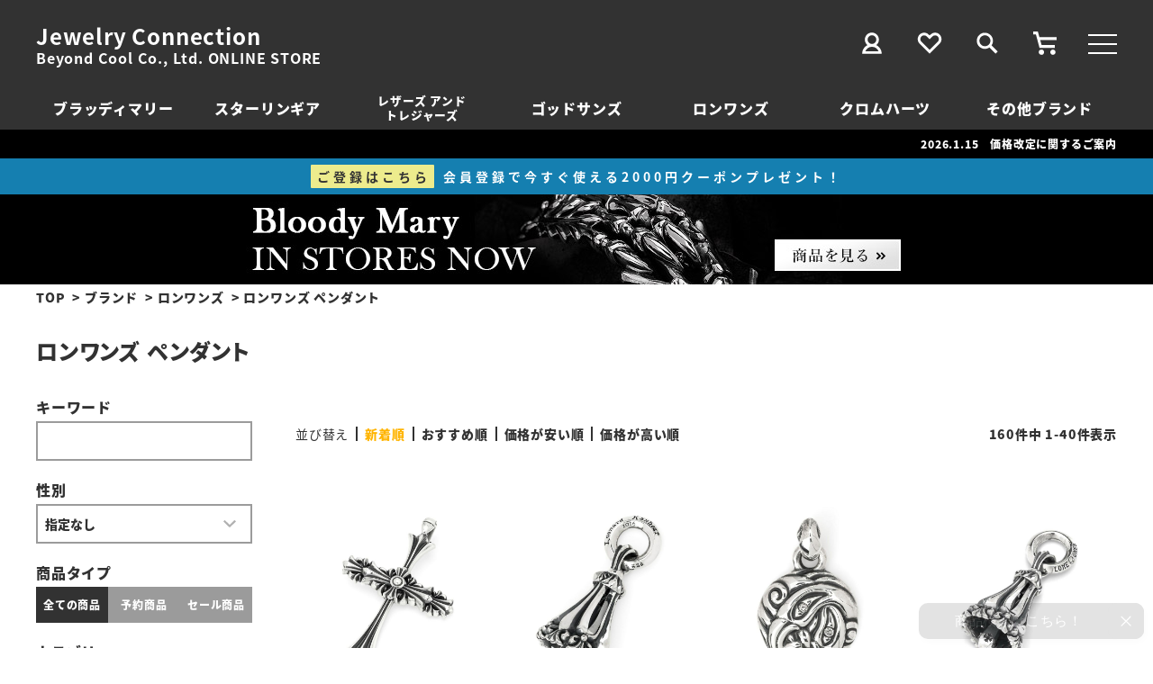

--- FILE ---
content_type: text/html;charset=UTF-8
request_url: https://www.j-connection.jp/c/brand/loneones/loneones_pendant
body_size: 58079
content:
<!DOCTYPE html>
<html lang="ja"><head>
  <meta charset="UTF-8">
  
  <title>ロンワンズ ペンダント | ジュエリーコネクション Jewelry Connection</title>
  <meta name="viewport" content="width=device-width">


    <meta name="description" content="ロンワンズ ペンダント,ジュエリーコネクション Jewelry Connection">
    <meta name="keywords" content="ロンワンズ ペンダント,ジュエリーコネクション Jewelry Connection">
  
  <link rel="stylesheet" href="https://jcstore.itembox.design/system/fs_style.css?t=20251118042544">
  <link rel="stylesheet" href="https://jcstore.itembox.design/generate/theme5/fs_theme.css?t=20251118042544">
  <link rel="stylesheet" href="https://jcstore.itembox.design/generate/theme5/fs_original.css?t=20251118042544">
  
  <link rel="canonical" href="https://www.j-connection.jp/c/brand/loneones/loneones_pendant">
  <link rel="next" href="https://www.j-connection.jp/c/brand/loneones/loneones_pendant?page=2&sort=latest">
  
  
  
  <script>
    window._FS=window._FS||{};_FS.val={"trackingParameterNames":["abm","pid"],"tiktok":{"enabled":false,"pixelCode":null},"recaptcha":{"enabled":false,"siteKey":null},"clientInfo":{"memberId":"guest","fullName":"ゲスト","lastName":"","firstName":"ゲスト","nickName":"ゲスト","stageId":"","stageName":"","subscribedToNewsletter":"false","loggedIn":"false","totalPoints":"","activePoints":"","pendingPoints":"","purchasePointExpiration":"","specialPointExpiration":"","specialPoints":"","pointRate":"","companyName":"","membershipCardNo":"","wishlist":"","prefecture":""},"recommend3":{"measurable":true,"recommendable":true,"sandbox":false},"enhancedEC":{"ga4Dimensions":{"userScope":{"login":"{@ member.logged_in @}","stage":"{@ member.stage_order @}"}},"amazonCheckoutName":"Amazonペイメント","measurementId":"G-60N8Z2JGWP","trackingId":"UA-10955952-1","dimensions":{"dimension1":{"key":"log","value":"{@ member.logged_in @}"},"dimension2":{"key":"mem","value":"{@ member.stage_order @}"}}},"shopKey":"jcstore","device":"PC","cart":{"stayOnPage":true}};
  </script>
  
  <script src="/shop/js/webstore-nr.js?t=20251118042544"></script>
  <script src="/shop/js/webstore-vg.js?t=20251118042544"></script>
  
  
    <script defer src="https://analytics.contents.by-fw.jp/script/v0/flywheel.js"></script>
    <script src="https://static.contents.by-fw.jp/flywheelRecommend/v0/flywheelHistory.js"></script>
    <script src="https://static.contents.by-fw.jp/flywheelRecommend/v0/flywheelRecommend.js"></script>
  
  
  
  
  
    <meta property="og:title" content="ロンワンズ ペンダント | ジュエリーコネクション Jewelry Connection">
    <meta property="og:type" content="website">
    <meta property="og:url" content="https://www.j-connection.jp/c/brand/loneones/loneones_pendant">
    <meta property="og:image" content="https://jcstore.itembox.design/item/images/ogp_jc.jpg">
    <meta property="og:site_name" content="ジュエリーコネクション Jewelry Connection">
    <meta property="og:description" content="ロンワンズ ペンダント,ジュエリーコネクション Jewelry Connection">
  
  
  
    <script type="text/javascript" >
      document.addEventListener('DOMContentLoaded', function() {
        _FS.CMATag('{"fs_member_id":"{@ member.id @}","fs_page_kind":"category","fs_category_url":"brand+loneones+loneones_pendant"}')
      })
    </script>
  
  
  <meta name="viewport" content="width=device-width, user-scalable=no,initial-scale=1, maximum-scale=1">
<link rel="stylesheet" href="https://jcstore.itembox.design/item/css/base.css?t=20260121181505" type="text/css">	
<link rel="stylesheet" href="https://jcstore.itembox.design/item/css/hamburger.css?t=20260121181505" type="text/css">
<link rel="stylesheet" href="https://jcstore.itembox.design/item/css/style.css?t=20260121181505s" type="text/css">
<link rel="stylesheet" type="text/css" href="https://jcstore.itembox.design/item/css/slick.css?t=20260121181505"/>
<link rel="stylesheet" type="text/css" href="https://jcstore.itembox.design/item/css/slick-theme.css?t=20260121181505"/>

<link rel="preload" as="font" href="https://jcstore.itembox.design/item/fonts/noto-sans-jp-v36-latin_japanese-regular.woff2?t=20260121181505" crossorigin>
<link rel="preload" as="font" href="https://jcstore.itembox.design/item/fonts/noto-sans-jp-v36-latin_japanese-regular.woff?t=20260121181505" crossorigin>

<link rel="apple-touch-icon" href="https://jcstore.itembox.design/item/images/apple-touch-icon.png?t=20260121181505" sizes="180x180">
<link rel="icon" type="image/png" href="https://jcstore.itembox.design/item/images/android-touch-icon.png?t=20260121181505" sizes="192x192">

<meta name="google-site-verification" content="3uuwqB8g8PKnYTzhhjjJrBVOFyUaPpYHzbQfrOiSwYg" /><!-- 所有権証明 -->
<script async src="https://www.googletagmanager.com/gtag/js?id=G-60N8Z2JGWP"></script>

<script><!--
_FS.setTrackingTag('%3Cscript%3E%0Aif+%28%21window.afblpcvLpConf%29+%7B%0A++window.afblpcvLpConf+%3D+%5B%5D%3B%0A%7D%0Awindow.afblpcvLpConf.push%28%7B%0A++siteId%3A+%22f3745c8e%22%0A%7D%29%3B%0Awindow.afblpcvLinkConf+%3D+%7B%0A++siteId%3A+%22f3745c8e%22%2C%0A++mode%3A+%22all%22%0A%7D%3B%0A%3C%2Fscript%3E%0A%3Cscript+src%3D%22https%3A%2F%2Ft.afi-b.com%2Fjslib%2Flpcv.js%3Fcid%3Df3745c8e%26pid%3Dx6001g%22+async%3D%22async%22%3E%3C%2Fscript%3E%0A%0A%3Cscript+type%3D%22text%2Fjavascript%22%3Ercm_user_id+%3D%27%7B%40+member.id+%40%7D%27%3B%3C%2Fscript%3E%0A%3C%21--+Global+site+tag+%28gtag.js%29+-+Google+Ads%3A+403540715+--%3E%0A%3Cscript+async+src%3D%22https%3A%2F%2Fwww.googletagmanager.com%2Fgtag%2Fjs%3Fid%3DAW-403540715%22%3E%3C%2Fscript%3E%0A%3Cscript%3E%0A++window.dataLayer+%3D+window.dataLayer+%7C%7C+%5B%5D%3B%0A++function+gtag%28%29%7BdataLayer.push%28arguments%29%3B%7D%0A++gtag%28%27js%27%2C+new+Date%28%29%29%3B%0A%0A++gtag%28%27config%27%2C+%27AW-403540715%27%29%3B%0A%3C%2Fscript%3E%0A%3Cscript%3E%0A%21function%28f%2Cb%2Ce%2Cv%2Cn%2Ct%2Cs%29%0A%7Bif%28f.fbq%29return%3Bn%3Df.fbq%3Dfunction%28%29%7Bn.callMethod%3F%0An.callMethod.apply%28n%2Carguments%29%3An.queue.push%28arguments%29%7D%3B%0Aif%28%21f._fbq%29f._fbq%3Dn%3Bn.push%3Dn%3Bn.loaded%3D%210%3Bn.version%3D%272.0%27%3B%0An.queue%3D%5B%5D%3Bt%3Db.createElement%28e%29%3Bt.async%3D%210%3B%0At.src%3Dv%3Bs%3Db.getElementsByTagName%28e%29%5B0%5D%3B%0As.parentNode.insertBefore%28t%2Cs%29%7D%28window%2C+document%2C%27script%27%2C%0A%27https%3A%2F%2Fconnect.facebook.net%2Fen_US%2Ffbevents.js%27%29%3B%0Afbq%28%27init%27%2C+%27964820610722625%27%29%3B%0Afbq%28%27track%27%2C+%27PageView%27%29%3B%0A%3C%2Fscript%3E%0A%3Cnoscript%3E%3Cimg+height%3D%221%22+width%3D%221%22+style%3D%22display%3Anone%22%0Asrc%3D%22https%3A%2F%2Fwww.facebook.com%2Ftr%3Fid%3D964820610722625%26ev%3DPageView%26noscript%3D1%22%0A%2F%3E%3C%2Fnoscript%3E%0A%3C%21--+End+Facebook+Pixel+Code+--%3E%0A%3C%21--+Google+tag+%28gtag.js%29+--%3E%0A%3Cscript+async+src%3D%22https%3A%2F%2Fwww.googletagmanager.com%2Fgtag%2Fjs%3Fid%3DAW-1047980324%22%3E%3C%2Fscript%3E%0A%3Cscript%3E%0A++window.dataLayer+%3D+window.dataLayer+%7C%7C+%5B%5D%3B%0A++function+gtag%28%29%7BdataLayer.push%28arguments%29%3B%7D%0A++gtag%28%27js%27%2C+new+Date%28%29%29%3B%0A%0A++gtag%28%27config%27%2C+%27AW-1047980324%27%29%3B%0A%3C%2Fscript%3E%0A%0A%3C%21--+Google+Tag+Manager+--%3E%0A%3Cscript%3E%28function%28w%2Cd%2Cs%2Cl%2Ci%29%7Bw%5Bl%5D%3Dw%5Bl%5D%7C%7C%5B%5D%3Bw%5Bl%5D.push%28%7B%27gtm.start%27%3A%0Anew+Date%28%29.getTime%28%29%2Cevent%3A%27gtm.js%27%7D%29%3Bvar+f%3Dd.getElementsByTagName%28s%29%5B0%5D%2C%0Aj%3Dd.createElement%28s%29%2Cdl%3Dl%21%3D%27dataLayer%27%3F%27%26l%3D%27%2Bl%3A%27%27%3Bj.async%3Dtrue%3Bj.src%3D%0A%27https%3A%2F%2Fwww.googletagmanager.com%2Fgtm.js%3Fid%3D%27%2Bi%2Bdl%3Bf.parentNode.insertBefore%28j%2Cf%29%3B%0A%7D%29%28window%2Cdocument%2C%27script%27%2C%27dataLayer%27%2C%27GTM-MNXRXHH%27%29%3B%3C%2Fscript%3E%0A%3C%21--+End+Google+Tag+Manager+--%3E%0A%3Cscript+id%3D%22gc-script%22+type%3D%22text%2Fjavascript%22+charset%3D%22utf-8%22+src%3D%22https%3A%2F%2Fconnect.gdxtag.com%2F747d7ee5e4326869ecb5f726b65a04cd29aaeec3782d55d188bcea711f8bb852%2Fmain.js%22+defer%3E%3C%2Fscript%3E%0A%3C%21--+Google+tag+%28gtag.js%29+--%3E%0A%3Cscript+async+src%3D%22https%3A%2F%2Fwww.googletagmanager.com%2Fgtag%2Fjs%3Fid%3DAW-1047980324%22%3E%3C%2Fscript%3E%0A%3Cscript%3E%0A++window.dataLayer+%3D+window.dataLayer+%7C%7C+%5B%5D%3B%0A++function+gtag%28%29%7BdataLayer.push%28arguments%29%3B%7D%0A++gtag%28%27js%27%2C+new+Date%28%29%29%3B%0A%0A++gtag%28%27config%27%2C+%27AW-1047980324%27%29%3B%0A%3C%2Fscript%3E%0A%0A%3C%21--+Meta+Pixel+Code+--%3E%0A%3Cscript%3E%0A%21function%28f%2Cb%2Ce%2Cv%2Cn%2Ct%2Cs%29%0A%7Bif%28f.fbq%29return%3Bn%3Df.fbq%3Dfunction%28%29%7Bn.callMethod%3F%0An.callMethod.apply%28n%2Carguments%29%3An.queue.push%28arguments%29%7D%3B%0Aif%28%21f._fbq%29f._fbq%3Dn%3Bn.push%3Dn%3Bn.loaded%3D%210%3Bn.version%3D%272.0%27%3B%0An.queue%3D%5B%5D%3Bt%3Db.createElement%28e%29%3Bt.async%3D%210%3B%0At.src%3Dv%3Bs%3Db.getElementsByTagName%28e%29%5B0%5D%3B%0As.parentNode.insertBefore%28t%2Cs%29%7D%28window%2C+document%2C%27script%27%2C%0A%27https%3A%2F%2Fconnect.facebook.net%2Fen_US%2Ffbevents.js%27%29%3B%0Afbq%28%27init%27%2C+%271563982184063848%27%29%3B%0Afbq%28%27track%27%2C+%27PageView%27%29%3B%0A%3C%2Fscript%3E%0A%3Cnoscript%3E%3Cimg+height%3D%221%22+width%3D%221%22+style%3D%22display%3Anone%22%0Asrc%3D%22https%3A%2F%2Fwww.facebook.com%2Ftr%3Fid%3D1563982184063848%26ev%3DPageView%26noscript%3D1%22%0A%2F%3E%3C%2Fnoscript%3E%0A%3C%21--+End+Meta+Pixel+Code+--%3E%0A%0A%0A%0A%0A%3C%21--+Meta+Pixel+Code+--%3E%0A%3Cscript%3E%0A%21function%28f%2Cb%2Ce%2Cv%2Cn%2Ct%2Cs%29%0A%7Bif%28f.fbq%29return%3Bn%3Df.fbq%3Dfunction%28%29%7Bn.callMethod%3F%0An.callMethod.apply%28n%2Carguments%29%3An.queue.push%28arguments%29%7D%3B%0Aif%28%21f._fbq%29f._fbq%3Dn%3Bn.push%3Dn%3Bn.loaded%3D%210%3Bn.version%3D%272.0%27%3B%0An.queue%3D%5B%5D%3Bt%3Db.createElement%28e%29%3Bt.async%3D%210%3B%0At.src%3Dv%3Bs%3Db.getElementsByTagName%28e%29%5B0%5D%3B%0As.parentNode.insertBefore%28t%2Cs%29%7D%28window%2C+document%2C%27script%27%2C%0A%27https%3A%2F%2Fconnect.facebook.net%2Fen_US%2Ffbevents.js%27%29%3B%0Afbq%28%27init%27%2C+%27401092680265884%27%29%3B%0Afbq%28%27track%27%2C+%27PageView%27%29%3B%0A%3C%2Fscript%3E%0A%3Cnoscript%3E%3Cimg+height%3D%221%22+width%3D%221%22+style%3D%22display%3Anone%22%0Asrc%3D%22https%3A%2F%2Fwww.facebook.com%2Ftr%3Fid%3D401092680265884%26ev%3DPageView%26noscript%3D1%22%0A%2F%3E%3C%2Fnoscript%3E%0A%3C%21--+End+Meta+Pixel+Code+--%3E');
--></script>
</head>
<body class="fs-body-category fs-body-category-loneones_pendant" id="fs_ProductCategory">
<script><!--
_FS.setTrackingTag('%3Cscript%3E%0A%28function%28w%2Cd%2Cs%2Cc%2Ci%29%7Bw%5Bc%5D%3Dw%5Bc%5D%7C%7C%7B%7D%3Bw%5Bc%5D.trackingId%3Di%3B%0Avar+f%3Dd.getElementsByTagName%28s%29%5B0%5D%2Cj%3Dd.createElement%28s%29%3Bj.async%3Dtrue%3B%0Aj.src%3D%27%2F%2Fcdn.contx.net%2Fcollect.js%27%3Bf.parentNode.insertBefore%28j%2Cf%29%3B%0A%7D%29%28window%2Cdocument%2C%27script%27%2C%27contx%27%2C%27CTX-x-q4ljKPkn%27%29%3B%0A%3C%2Fscript%3E%0A%0A%3C%21--+Google+Tag+Manager+%28noscript%29+--%3E%0A%3Cnoscript%3E%3Ciframe+src%3D%22https%3A%2F%2Fwww.googletagmanager.com%2Fns.html%3Fid%3DGTM-MNXRXHH%22%0Aheight%3D%220%22+width%3D%220%22+style%3D%22display%3Anone%3Bvisibility%3Ahidden%22%3E%3C%2Fiframe%3E%3C%2Fnoscript%3E%0A%3C%21--+End+Google+Tag+Manager+%28noscript%29+--%3E');
--></script>
<div class="fs-l-page">
			<div class="header_hamburger">
				<div class="hamburger">
				  <span></span>
				  <span></span>
				  <span></span>
				</div>
			</div>	
<div class="sp_header_search">
<a href="https://www.j-connection.jp/f/search"><img src="https://jcstore.itembox.design/item/images/search.svg?t=20250114191522" alt="サイト内検索"></a>
</div>
<header>
		<div id="header_box">
			
			<div class="header_logo">
				<h1><a href="https://www.j-connection.jp/">Jewelry Connection</a></h1>
				<h2>Beyond Cool Co., Ltd. ONLINE STORE</h2>
			</div>
			
			<div class="header_menu">
				<div>
					<a href="https://www.j-connection.jp/my/top"><img src="https://jcstore.itembox.design/item/images/mypage.svg?t=20260121181505" alt="マイページ"></a>
				</div>
				<div>
					<a href="https://www.j-connection.jp/my/wishlist"><img src="https://jcstore.itembox.design/item/images/favorite.svg?t=20260121181505" alt="お気に入り"></a>
				</div>
				<div>
					<a href="https://www.j-connection.jp/f/search"><img src="https://jcstore.itembox.design/item/images/search.svg?t=20260121181505" alt="サイト内検索"></a>
				</div>
				<div>
					<a href="https://www.j-connection.jp/p/cart?type=purchase"><img src="https://jcstore.itembox.design/item/images/cart.svg?t=20260121181505" alt="カート"></a>
				</div>
			</div>
			
		

			
		</div>
		
		<div class="header_brand_list">
			<!--※もう1項目追加可-->
			<a href="https://www.j-connection.jp/c/brand/bloodymary">ブラッディマリー</a>
			<a href="https://www.j-connection.jp/c/brand/starlingear">スターリンギア</a>
			<a href="https://www.j-connection.jp/c/brand/leathersandtreasures" class="row_2">レザーズ アンド<br>トレジャーズ</a>
			<a href="https://www.j-connection.jp/c/brand/godsuns">ゴッドサンズ</a>
			<!--<a href="https://www.j-connection.jp/c/brand/horizonblue">ホリゾンブルー</a>-->
			<a href="https://www.j-connection.jp/c/brand/loneones">ロンワンズ</a>
			<a href="https://www.j-connection.jp/c/brand/chromehearts">クロムハーツ</a>
			<!--<a href="https://www.j-connection.jp/c/brand/d1milano">ディーワンミラノ</a>-->
			<a href="https://www.j-connection.jp/c/brand/">その他ブランド</a>
			<!--<a href="https://www.j-connection.jp/p/search?tag=sale" class="sale">セール</a>-->
		</div>

</header>	



		<section class="tooltip">
 		   <p><a href="javascript:void(0)" class="tooltip_target">2026.1.15　価格改定に関するご案内</a></p>
 		   <div class="tooltip_description">
		   地金をはじめとする原材料の高騰や諸経費の値上がりにより<br>
		   従来の価格を維持することが困難となっております。<br>
		   <br>
		   弊社取り扱い製品におきましては今後も可能な限り<br>
		   事前の改定告知を行った後、価格改定を実施させていただきますが<br>
		   改定頻度が短期間に増加する際には<br>
		   一部予告なく価格を改定させていただく場合がございます。<br>
		   <br>
		   お客様にはご不便をおかけいたしますが、なにとぞご理解承りますようお願い申し上げます。<br>
		   <br>
		   ※詳細は「価格改定に関するご案内」のニュース記事をご確認ください。
 		   </div>
		</section>

		<!--<section class="tooltip">
 		   <p><a href="javascript:void(0)" class="tooltip_target">2025.12.23　年末年始の営業・配達遅延について</a></p>
 		   <div class="tooltip_description">
 		   年内の受注確認、発送及びお問合せ業務は≪12月26日(金)12時≫までとさせていただきます。<br>
 		   <br>
 		   上記以降に承りました受注の確認、発送及びお問合せ業務に関しましては、≪1月5日(月)≫より順次対応いたします。<br>
 		   <br>
 		   お客様には大変ご迷惑をおかけいたしますが、何卒ご了承くださいますようお願い申し上げます。<br>
 		   <br>
		   また、お荷物の増加や帰省などによる交通渋滞により、全国的に荷物のお届けに遅れが生じる可能性がございます。<br>
 		   詳しくはヤマト運輸のホームページをご確認ください。<br>
 		   </div>
		</section>-->

		<!--<section class="tooltip">
 		   <p><a href="javascript:void(0)" class="tooltip_target">2024.9.4　台風10号の影響によるお荷物のお届けについて</a></p>
 		   <div class="tooltip_description">
                   台風10号の影響により、九州地域へのお荷物のお届けに遅れが生じております。<br>
                   お荷物の遅延状況やお預かり受付状況、営業所の営業状況などの詳細につきましてはヤマト運輸のホームページをご確認ください。<br>
 		   <br>
 		   お客様には大変ご迷惑をおかけいたしますが、何卒ご了承くださいますようお願い申し上げます。<br>
 		   </div>
		</section>-->
		<div class="header_banner"> 
			<a href="https://www.j-connection.jp/c/brand/bloodymary/bloodymary_pickup"><img src="https://jcstore.itembox.design/item/images/header_banner.jpg?t=20260121181505"></a>
		</div>

		<!--<div class="header_banner">
			<a href="https://www.j-connection.jp/news/20251020-premiumweeeeek/" style="display: block; background: linear-gradient(0deg, #fafafa 3%, #af761a 3%, #af761a 5%, #fafafa 5%, #fafafa 7%, #af761a 7%, #af761a 8%, #fafafa 8%, #fafafa 92%, #af761a 92%, #af761a 93%, #fafafa 93%, #fafafa 95%, #af761a 95%, #af761a 97%, #fafafa 97%);"><img src="https://jcstore.itembox.design/item/images/header_banner_pw.png?t=20260121181505"></a>
		</div>-->
<!-- **パンくずリストパーツ （システムパーツ） ↓↓ -->
<nav class="fs-c-breadcrumb">
<ol class="fs-c-breadcrumb__list">
<li class="fs-c-breadcrumb__listItem">
<a href="/">TOP</a>
</li>
<li class="fs-c-breadcrumb__listItem">
<a href="/c/brand">ブランド</a>
</li>
<li class="fs-c-breadcrumb__listItem">
<a href="/c/brand/loneones">ロンワンズ</a>
</li>
<li class="fs-c-breadcrumb__listItem">
ロンワンズ ペンダント
</li>
</ol>
</nav>
<!-- **パンくずリストパーツ （システムパーツ） ↑↑ -->
<div class="page_title_wrap"><div class="category_contents_coment-1">
 
</div>
<!-- **ページ見出し（フリーパーツ）↓↓ -->
<h1 class="fs-c-heading fs-c-heading--page">ロンワンズ ペンダント</h1>
<!-- **ページ見出し（フリーパーツ）↑↑ -->
<div class="sub_category_wrap">
</div></div>
<main><div id="fs-page-error-container" class="fs-c-panelContainer">
  
  
</div>
<aside class="side_navi_box">
<div class="side_navi">
<form action="/p/search">

	
<div class="search_box">

<div class="search_keyword">
<h3>キーワード</h3>
	<div>
		<input type="text" name="keyword" maxlength="1000" value="">
	</div>
</div>
	
<div class="search_gender">	
<h3>性別</h3>
	<div>
		<select name="tag">
		<option value="" selected>指定なし</option>
		<option value="men">男性</option>
		<option value="women">女性</option>
		</select>
	</div>
</div>
	
<div class="search_type">	
<h3>商品タイプ</h3>
	<div>
		<input type="radio" name="tag" value="" checked="checked" id="all"><label for="all">全ての商品</label>
		<input type="radio" name="tag" value="yoyaku" id="yoyaku"><label for="yoyaku">予約商品</label>
		<input type="radio" name="tag" value="sale" id="sale"><label for="sale">セール商品</label>
	</div>
</div>
	
<div class="search_category">	
<h3>カテゴリ</h3>	
	<div>
		<select name="tag">
		<option value="" selected>カテゴリを選択する</option>
		<option value="リング">リング</option>
		<option value="ペンダント">ペンダント</option>
		<option value="ネックレス">ネックレス</option>
		<option value="ピアス">ピアス</option>
		<option value="ブレスレット">ブレスレット</option>
		<option value="アンクレット">アンクレット</option>
		<option value="ウォレットチェーン">ウォレットチェーン</option>
		<option value="キーチェーン">キーチェーン・キーケース</option>
		<option value="ウォレット">ウォレット</option>
		<option value="バッグ">バッグ</option>
		<option value="ベルト">ベルト</option>
		<option value="アイウェア">アイウェア・サングラス</option>
		<option value="ライター">ライター</option>
		<option value="キャップ">キャップ</option>
		<option value="ウェア">ウェア</option>
		<option value="腕時計">腕時計</option>
		<!--<option value="コスメ">コスメ</option>-->
		<option value="コイン">コイン</option>
		<option value="その他">その他</option>
		</select>
	</div>
</div>
	
<div class="search_brand">	
<h3>ブランド</h3>	
	<div>
		<select name="tag">
		<option value="" selected>ブランドを選択する</option>
		<option value="ブラッディマリー">ブラッディマリー</option>
		<option value="スターリンギア">スターリンギア</option>
		<option value="レザーズアンドトレジャーズ">レザーズアンドトレジャーズ</option>
		<option value="ゴッドサンズ">ゴッドサンズ</option>
		<option value="ロンワンズ">ロンワンズ</option>
		<option value="クロムハーツ">クロムハーツ</option>
		<option value="リリーエルランドソン">リリーエルランドソン</option>
		<option value="リリーエルランドソンプレイフォー">リリーエルランドソンプレイフォー</option>	
		<option value="コンロン">コンロン</option>
		<option value="ラットレース">ラットレース</option>
		<option value="マッドカルト">マッドカルト</option>
		<option value="ディアブロッサム">ディアブロッサム</option>
		<option value="ヴェルヴェットラウンジ">ヴェルヴェットラウンジ</option>
		<option value="ジゴロウ">ジゴロウ</option>
		<option value="ヴィヴィファイ">ヴィヴィファイ</option>
		<option value="ガッチョ">ガッチョ</option>
		<option value="クリープ">クリープ</option>
		<option value="マシス">マシス</option>
		<option value="アンプジャパン">アンプジャパン</option>
		<option value="イーディーエフ">イーディーエフ</option>
		<option value="ヴィランズ">ヴィランズ</option>
		<option value="プエルタデルソル">プエルタデルソル</option>
		<option value="カルバンクライン">カルバンクライン</option>
		<option value="ラボグロウンダイヤモンド">ラボグロウンダイヤモンド</option>
		<option value="クリスメラ">クリスメラ</option>
		<option value="ディーワンミラノ">ディーワンミラノ</option>
		<!--【2025.8.22撤去】<option value="ニバダ・グレンヒェン">ニバダグレンヒェン</option>-->
		<option value="ラベルノワール">ラベルノワール</option>
		<option value="ゴールデンコンセプト">ゴールデンコンセプト</option>
		<option value="アイスウォッチ">アイスウォッチ</option>
		<option value="オリビアバートン">オリビアバートン</option>
		<option value="カールラガーフェルド">カール・ラガーフェルド</option>
		<!--【2024.12.13在庫切れのため非表示】<option value="モックバーグ">モックバーグ</option>-->
		<option value="古賀崇洋">古賀崇洋</option>
		<option value="ユハク">ユハク</option>
		<option value="ノーマニュアル">ノーマニュアル</option>
		<option value="コイン">コイン</option>
		</select>
	</div>
</div>
	
<div class="search_price">	
<h3>価格</h3>	
	<div>
		<input type="text" name="minprice" maxlength="9" value="">〜
		<input type="text" name="maxprice" maxlength="9" value="">	
	</div>
</div>
	
<div class="search_stock">	
<h3>在庫の有無</h3>
	<div>
		<input type="radio" name="nostock" value="false" checked="checked" id="nostock_false"><label for="nostock_false">在庫あり</label>
		<input type="radio" name="nostock" value="true" id="nostock_true"><label for="nostock_true">在庫なしを含む</label>	
	</div>
</div>
	
<div class="search_button">	
	<input type="submit" value="この条件で検索" class="search_button_submit">
	<input type="reset" value="条件をクリア" class="search_button_clear">
</div>
</div>	
</form>	
	
	
<script type="application/ld+json">
{
  "@context": "http://schema.org",
  "@type": "WebSite",
  "url": "https://www.j-connection.jp",
  "potentialAction": {
    "@type": "SearchAction",
    "target": "https://www.j-connection.jp/p/search?keyword={search_term_string}",
    "query-input": "required name=search_term_string"
  }
}
</script>	

</div>
</aside>
<section class="fs-l-pageMain">
<!-- **詳細商品検索フォーム（フリーパーツ）↓↓ -->
<div class="fs-p-productSearch">
  <div class="fs-p-productSearch__parameter"></div>
  <input type="checkbox" value="" style="display:none;" id="fs_p__ctrlSeachForm">
  <label for="fs_p__ctrlSeachForm" class="fs-p-productSearch__formSwitch">
    <span class="fs-p-productSearch__formOpen">こだわりの条件で絞る</span>
    <span class="fs-p-productSearch__formClose">閉じる</span>
  </label>
  <div class="fs-p-productSearch__search">
<form action="/p/search">

	
<div class="search_box">

<div class="search_keyword">
<h3>キーワード</h3>
	<div>
		<input type="text" name="keyword" maxlength="1000" value="">
	</div>
</div>
	
<div class="search_gender">	
<h3>性別</h3>
	<div>
		<select name="tag">
		<option value="" selected>指定なし</option>
		<option value="men">男性</option>
		<option value="women">女性</option>
		</select>
	</div>
</div>
	
<div class="search_type">	
<h3>商品タイプ</h3>
	<div>
		<input type="radio" name="tag" value="" checked="checked" id="all"><label for="all">全ての商品</label>
		<input type="radio" name="tag" value="yoyaku" id="yoyaku"><label for="yoyaku">予約商品</label>
		<input type="radio" name="tag" value="sale" id="sale"><label for="sale">セール商品</label>
	</div>
</div>
	
<div class="search_category">	
<h3>カテゴリ</h3>	
	<div>
		<select name="tag">
		<option value="" selected>カテゴリを選択する</option>
		<option value="リング">リング</option>
		<option value="ペンダント">ペンダント</option>
		<option value="ネックレス">ネックレス</option>
		<option value="ピアス">ピアス</option>
		<option value="ブレスレット">ブレスレット</option>
		<option value="アンクレット">アンクレット</option>
		<option value="ウォレットチェーン">ウォレットチェーン</option>
		<option value="キーチェーン">キーチェーン・キーケース</option>
		<option value="ウォレット">ウォレット</option>
		<option value="バッグ">バッグ</option>
		<option value="ベルト">ベルト</option>
		<option value="アイウェア">アイウェア・サングラス</option>
		<option value="ライター">ライター</option>
		<option value="キャップ">キャップ</option>
		<option value="ウェア">ウェア</option>
		<option value="腕時計">腕時計</option>
		<!--<option value="コスメ">コスメ</option>-->
		<option value="コイン">コイン</option>
		<option value="その他">その他</option>
		</select>
	</div>
</div>
	
<div class="search_brand">	
<h3>ブランド</h3>	
	<div>
		<select name="tag">
		<option value="" selected>ブランドを選択する</option>
		<option value="ブラッディマリー">ブラッディマリー</option>
		<option value="スターリンギア">スターリンギア</option>
		<option value="レザーズアンドトレジャーズ">レザーズアンドトレジャーズ</option>
		<option value="ゴッドサンズ">ゴッドサンズ</option>
		<option value="ロンワンズ">ロンワンズ</option>
		<option value="クロムハーツ">クロムハーツ</option>
		<option value="リリーエルランドソン">リリーエルランドソン</option>
		<option value="リリーエルランドソンプレイフォー">リリーエルランドソンプレイフォー</option>	
		<option value="コンロン">コンロン</option>
		<option value="ラットレース">ラットレース</option>
		<option value="マッドカルト">マッドカルト</option>
		<option value="ディアブロッサム">ディアブロッサム</option>
		<option value="ヴェルヴェットラウンジ">ヴェルヴェットラウンジ</option>
		<option value="ジゴロウ">ジゴロウ</option>
		<option value="ヴィヴィファイ">ヴィヴィファイ</option>
		<option value="ガッチョ">ガッチョ</option>
		<option value="クリープ">クリープ</option>
		<option value="マシス">マシス</option>
		<option value="アンプジャパン">アンプジャパン</option>
		<option value="イーディーエフ">イーディーエフ</option>
		<option value="ヴィランズ">ヴィランズ</option>
		<option value="プエルタデルソル">プエルタデルソル</option>
		<option value="カルバンクライン">カルバンクライン</option>
		<option value="ラボグロウンダイヤモンド">ラボグロウンダイヤモンド</option>
		<option value="クリスメラ">クリスメラ</option>
		<option value="ディーワンミラノ">ディーワンミラノ</option>
		<!--【2025.8.22撤去】<option value="ニバダ・グレンヒェン">ニバダグレンヒェン</option>-->
		<option value="ラベルノワール">ラベルノワール</option>
		<option value="ゴールデンコンセプト">ゴールデンコンセプト</option>
		<option value="アイスウォッチ">アイスウォッチ</option>
		<option value="オリビアバートン">オリビアバートン</option>
		<option value="カールラガーフェルド">カール・ラガーフェルド</option>
		<!--【2024.12.13在庫切れのため非表示】<option value="モックバーグ">モックバーグ</option>-->
		<option value="古賀崇洋">古賀崇洋</option>
		<option value="ユハク">ユハク</option>
		<option value="ノーマニュアル">ノーマニュアル</option>
		<option value="コイン">コイン</option>
		</select>
	</div>
</div>
	
<div class="search_price">	
<h3>価格</h3>	
	<div>
		<input type="text" name="minprice" maxlength="9" value="">〜
		<input type="text" name="maxprice" maxlength="9" value="">	
	</div>
</div>
	
<div class="search_stock">	
<h3>在庫の有無</h3>
	<div>
		<input type="radio" name="nostock" value="false" checked="checked" id="nostock_false"><label for="nostock_false">在庫あり</label>
		<input type="radio" name="nostock" value="true" id="nostock_true"><label for="nostock_true">在庫なしを含む</label>	
	</div>
</div>
	
<div class="search_button">	
	<input type="submit" value="この条件で検索" class="search_button_submit">
	<input type="reset" value="条件をクリア" class="search_button_clear">
</div>
</div>	
</form>	
	
	
<script type="application/ld+json">
{
  "@context": "http://schema.org",
  "@type": "WebSite",
  "url": "https://www.j-connection.jp",
  "potentialAction": {
    "@type": "SearchAction",
    "target": "https://www.j-connection.jp/p/search?keyword={search_term_string}",
    "query-input": "required name=search_term_string"
  }
}
</script>	


  </div>
</div>

<!-- **詳細商品検索フォーム（フリーパーツ）↑↑ -->
<!-- **商品グループエリア（システムパーツグループ）↓↓ -->

  <div class="fs-c-productList">
    
      <!-- **並び替え・ページャーパーツ（システムパーツ） ↓↓ -->
<div class="fs-c-productList__controller">
  <div class="fs-c-sortItems">
  <span class="fs-c-sortItems__label">並び替え</span>
  <ul class="fs-c-sortItems__list">
  <li class="fs-c-sortItems__list__item is-active">
  <span class="fs-c-sortItems__list__item__label">新着順</span>
  </li>
  <li class="fs-c-sortItems__list__item">
  <a href="/c/brand/loneones/loneones_pendant?sort=priority" class="fs-c-sortItems__list__item__label">おすすめ順</a>
  </li>
  <li class="fs-c-sortItems__list__item">
  <a href="/c/brand/loneones/loneones_pendant?sort=price_low" class="fs-c-sortItems__list__item__label">価格が安い順</a>
  </li>
  <li class="fs-c-sortItems__list__item">
  <a href="/c/brand/loneones/loneones_pendant?sort=price_high" class="fs-c-sortItems__list__item__label">価格が高い順</a>
  </li>
  </ul>
  </div>
  <div class="fs-c-listControl">
<div class="fs-c-listControl__status">
<span class="fs-c-listControl__status__total">160<span class="fs-c-listControl__status__total__label">件中</span></span>
<span class="fs-c-listControl__status__indication">1<span class="fs-c-listControl__status__indication__separator">-</span>40<span class="fs-c-listControl__status__indication__label">件表示</span></span>
</div>
<div class="fs-c-pagination">
<span class="fs-c-pagination__item is-active">1</span>
<a href="/c/brand/loneones/loneones_pendant?page=2&sort=latest" class="fs-c-pagination__item" role="button">2</a>
<span class="fs-c-pagination__item">…</span>
<a href="/c/brand/loneones/loneones_pendant?page=4&sort=latest" class="fs-c-pagination__item" role="button">4</a>
<a href="/c/brand/loneones/loneones_pendant?page=2&sort=latest" class="fs-c-pagination__item fs-c-pagination__item--next" role="button" aria-label="次のページへ"></a></div>
</div>
</div>
<!-- **並び替え・ページャーパーツ（システムパーツ） ↑↑ -->
<!-- **商品一覧（システムパーツグループ）↓↓ -->
<div class="fs-c-productList__list" data-add-to-cart-setting="">
<article class="fs-c-productList__list__item fs-c-productListItem" data-product-id="36415">
<form>


<!-- **商品画像・拡大パーツ（システムパーツ）↓↓ -->
<div class="fs-c-productListItem__imageContainer">
  <div class="fs-c-productListItem__image fs-c-productImage">
  
    <a href="/c/brand/loneones/loneones_pendant/lkp077">
      <img data-layzr="https://jcstore.itembox.design/product/364/000000036415/000000036415-01-l.jpg?t&#x3D;20260121183046" alt="" src="https://jcstore.itembox.design/item/src/loading.svg?t&#x3D;20260121181505" class="fs-c-productListItem__image__image fs-c-productImage__image">
    </a>
  
  </div>
</div>
<div class="fs-c-productListItem__viewMoreImageButton fs-c-buttonContainer">
<button type="button" class="fs-c-button--viewMoreImage fs-c-button--plain">
  <span class="fs-c-button__label">他の画像を見る</span>
</button>
</div>
<aside class="fs-c-productImageModal" style="display: none;">
  <div class="fs-c-productImageModal__inner">
    <span class="fs-c-productImageModal__close" role="button" aria-label="閉じる"></span>
    <div class="fs-c-productImageModal__contents">
      <div class="fs-c-productImageModalCarousel fs-c-slick">
        <div class="fs-c-productImageModalCarousel__track">
        
          <div>
            <figure class="fs-c-productImageModalCarousel__figure">
              
              <img data-lazy="https://jcstore.itembox.design/product/364/000000036415/000000036415-01-xl.jpg?t&#x3D;20260121183046" data-src="https://jcstore.itembox.design/product/364/000000036415/000000036415-01-xl.jpg?t&#x3D;20260121183046" alt="" src="https://jcstore.itembox.design/item/src/loading.svg?t&#x3D;20260121181505" class="fs-c-productImageModalCarousel__figure__image">
            </figure>
          </div>
        
          <div>
            <figure class="fs-c-productImageModalCarousel__figure">
              
              <img data-lazy="https://jcstore.itembox.design/product/364/000000036415/000000036415-02-xl.jpg?t&#x3D;20260121183046" data-src="https://jcstore.itembox.design/product/364/000000036415/000000036415-02-xl.jpg?t&#x3D;20260121183046" alt="" src="https://jcstore.itembox.design/item/src/loading.svg?t&#x3D;20260121181505" class="fs-c-productImageModalCarousel__figure__image">
            </figure>
          </div>
        
          <div>
            <figure class="fs-c-productImageModalCarousel__figure">
              
              <img data-lazy="https://jcstore.itembox.design/product/364/000000036415/000000036415-03-xl.jpg?t&#x3D;20260121183046" data-src="https://jcstore.itembox.design/product/364/000000036415/000000036415-03-xl.jpg?t&#x3D;20260121183046" alt="" src="https://jcstore.itembox.design/item/src/loading.svg?t&#x3D;20260121181505" class="fs-c-productImageModalCarousel__figure__image">
            </figure>
          </div>
        
          <div>
            <figure class="fs-c-productImageModalCarousel__figure">
              
              <img data-lazy="https://jcstore.itembox.design/product/364/000000036415/000000036415-04-xl.jpg?t&#x3D;20260121183046" data-src="https://jcstore.itembox.design/product/364/000000036415/000000036415-04-xl.jpg?t&#x3D;20260121183046" alt="" src="https://jcstore.itembox.design/item/src/loading.svg?t&#x3D;20260121181505" class="fs-c-productImageModalCarousel__figure__image">
            </figure>
          </div>
        
          <div>
            <figure class="fs-c-productImageModalCarousel__figure">
              
              <img data-lazy="https://jcstore.itembox.design/product/364/000000036415/000000036415-05-xl.jpg?t&#x3D;20260121183046" data-src="https://jcstore.itembox.design/product/364/000000036415/000000036415-05-xl.jpg?t&#x3D;20260121183046" alt="" src="https://jcstore.itembox.design/item/src/loading.svg?t&#x3D;20260121181505" class="fs-c-productImageModalCarousel__figure__image">
            </figure>
          </div>
        
          <div>
            <figure class="fs-c-productImageModalCarousel__figure">
              
              <img data-lazy="https://jcstore.itembox.design/product/364/000000036415/000000036415-06-xl.jpg?t&#x3D;20260121183046" data-src="https://jcstore.itembox.design/product/364/000000036415/000000036415-06-xl.jpg?t&#x3D;20260121183046" alt="" src="https://jcstore.itembox.design/item/src/loading.svg?t&#x3D;20260121181505" class="fs-c-productImageModalCarousel__figure__image">
            </figure>
          </div>
        
        </div>
      </div>
    </div>
  </div>
</aside>
<!-- **商品画像・拡大パーツ（システムパーツ）↑↑ -->
<!-- **カート・バリエーションごとにボタンパーツ（システムパーツ）↓↓ -->
<div class="fs-c-productListItem__control fs-c-buttonContainer" data-product-id="36415" data-vertical-variation-no="" data-horizontal-variation-no="" data-vertical-admin-no="" data-horizontal-admin-no="">

<button type="button" class="fs-c-button--addToCart--list fs-c-button--plain">
<span class="fs-c-button__label">カートに入れる</span>
</button>

<button type="button" class="fs-c-button--addToWishList--icon fs-c-button--image">
<img class="fs-c-button__image" src="https://jcstore.itembox.design/item/images/favorite_off.svg?t&#x3D;20260121181505" alt="お気に入りに登録する">
</button>

</div>


  
  <aside class="fs-c-modal fs-c-modal--chooseVariation" style="display: none">
    <div class="fs-c-modal__inner">
      <div class="fs-c-modal__header">
            <div class="fs-c-modal__title">
              <h2 class="fs-c-modal__productName">
              
                <span class="fs-c-productName__name">ロンワンズ クロムクロスペンダント</span>
              </h2>
              <!-- **商品価格パーツ（システムパーツ）↓↓ -->
<div class="fs-c-modal__productPrice">

  
    <div class="fs-c-productPrice fs-c-productPrice--selling">
    <span class="fs-c-productPrice__main">
  
  <span class="fs-c-productPrice__main__price fs-c-price">
    <span class="fs-c-price__currencyMark">&yen;</span>
    <span class="fs-c-price__value">138,600</span>
  </span>
</span>
<span class="fs-c-productPrice__addon">
  <span class="fs-c-productPrice__addon__label">税込</span>
</span>

    </div>
  
</div>
<!-- **商品価格パーツ（システムパーツ）↑↑ -->
            </div>
            <span class="fs-c-modal__close" role="button" aria-label="閉じる"></span>
      </div>
    <div class="fs-c-modal__contents">
    
      <div class="fs-c-variationAndActions">
        
          <div class="fs-c-variationAndActions__variationLabel fs-c-variationLabel">
            <span class="fs-c-variationLabel__label">販売方法</span>
          </div>
        
        <div class="fs-c-variationAndActions__variation fs-c-variationList">
          <div class="fs-c-variationList__item">
            <div class="fs-c-variationList__item__body">
            
              <ul class="fs-c-variationList__item__cart fs-c-variationCart">
            
                
                  
                    <li>
                      
                      <div class="fs-c-variationCart__variationName">
                        <span class="fs-c-variationCart__variationName__name">1-3日後発送</span>
                        
                        
                       
                         <span class="fs-c-variationCart__variationName__stock fs-c-variationCart__variationName__stock--outOfStock">在庫切れ</span>
                       
                       
                       
                     </div>
                     <div class="fs-c-variationCart__wishlist" data-product-id="36415" data-vertical-variation-no="" data-horizontal-variation-no="1" data-vertical-admin-no="" data-horizontal-admin-no="-1">
                     
                       <button type="button" class="fs-c-button--addToWishList--icon fs-c-button--image">
<img class="fs-c-button__image" src="https://jcstore.itembox.design/item/images/favorite_off.svg?t&#x3D;20260121181505" alt="お気に入りに登録する">
</button>
                     
                     </div>
                       
                       
                         
                           <div class="fs-c-variationCart__cartButton fs-c-variationCart__cartButton--subscribeToArrivalNotice" data-product-id="36415" data-vertical-variation-no="" data-horizontal-variation-no="1" data-vertical-admin-no="" data-horizontal-admin-no="-1">
                               <button type="button" class="fs-c-button--subscribeToArrivalNotice--variation fs-c-button--secondary">
<span class="fs-c-button__label">再入荷お知らせ</span>
</button>
                           </div>
                         
                       
                       
                       
                    </li>
                 
               
                  
                    <li>
                      
                      <div class="fs-c-variationCart__variationName">
                        <span class="fs-c-variationCart__variationName__name">3-7日後発送</span>
                        
                        
                          
                            <span class="fs-c-variationCart__variationName__stock fs-c-variationCart__variationName__stock--lowInStock">残りわずか</span>
                          
                        
                       
                       
                       
                     </div>
                     <div class="fs-c-variationCart__wishlist" data-product-id="36415" data-vertical-variation-no="" data-horizontal-variation-no="2" data-vertical-admin-no="" data-horizontal-admin-no="-2">
                     
                       <button type="button" class="fs-c-button--addToWishList--icon fs-c-button--image">
<img class="fs-c-button__image" src="https://jcstore.itembox.design/item/images/favorite_off.svg?t&#x3D;20260121181505" alt="お気に入りに登録する">
</button>
                     
                     </div>
                       
                       <div class="fs-c-variationCart__cartButton" data-product-id="36415" data-vertical-variation-no="" data-horizontal-variation-no="2" data-vertical-admin-no="" data-horizontal-admin-no="-2">
                         <input type="hidden" name="productId" value="36415">
                         <input type="hidden" name="verticalVariationNo" value="">
                         <input type="hidden" name="horizontalVariationNo" value="2">
                         <input type="hidden" name="verticalVariationName" value="">
                         <input type="hidden" name="horizontalVariationName" value="3-7日後発送">
                         <input type="hidden" name="verticalAdminNo" value="">
                         <input type="hidden" name="horizontalAdminNo" value="-2">
                         <input type="hidden" name="staffStartSkuCode" value="">
                         <input type="hidden" name="quantity" value="1">
                         <button type="button" class="fs-c-button--addToCart--variation fs-c-button--primary">
<span class="fs-c-button__label">カートに入れる</span>
</button>
                       </div>
                       
                       
                       
                       
                    </li>
                 
               
                  
                    <li>
                      
                      <div class="fs-c-variationCart__variationName">
                        <span class="fs-c-variationCart__variationName__name">ブランドオーダー（代引き不可）</span>
                        
                        
                       
                         <span class="fs-c-variationCart__variationName__stock fs-c-variationCart__variationName__stock--outOfStock">在庫切れ</span>
                       
                       
                       
                     </div>
                     <div class="fs-c-variationCart__wishlist" data-product-id="36415" data-vertical-variation-no="" data-horizontal-variation-no="3" data-vertical-admin-no="" data-horizontal-admin-no="-3">
                     
                       <button type="button" class="fs-c-button--addToWishList--icon fs-c-button--image">
<img class="fs-c-button__image" src="https://jcstore.itembox.design/item/images/favorite_off.svg?t&#x3D;20260121181505" alt="お気に入りに登録する">
</button>
                     
                     </div>
                       
                       
                         
                           <div class="fs-c-variationCart__cartButton fs-c-variationCart__cartButton--subscribeToArrivalNotice" data-product-id="36415" data-vertical-variation-no="" data-horizontal-variation-no="3" data-vertical-admin-no="" data-horizontal-admin-no="-3">
                               <button type="button" class="fs-c-button--subscribeToArrivalNotice--variation fs-c-button--secondary">
<span class="fs-c-button__label">再入荷お知らせ</span>
</button>
                           </div>
                         
                       
                       
                       
                    </li>
                 
               
              </ul>
            </div>
          </div>
        </div>
      </div>
      
      
          
      
      </div>
    </div>
  </aside>
  

<!-- **カート・バリエーションごとにボタンパーツ（システムパーツ）↑↑ -->
<!-- **商品名パーツ（システムパーツ）↓↓ -->
<h2 class="fs-c-productListItem__productName fs-c-productName">
  
  <a href="/c/brand/loneones/loneones_pendant/lkp077">
    <span class="fs-c-productName__name">ロンワンズ クロムクロスペンダント</span>
  </a>
  
</h2>
<!-- **商品名パーツ（システムパーツ）↑↑ -->

<!-- **商品価格パーツ（システムパーツ）↓↓ -->
<div class="fs-c-productListItem__prices fs-c-productPrices">
  
  
    
      <div class="fs-c-productPrice fs-c-productPrice--selling">
        
  
    
    <span class="fs-c-productPrice__main">
      
      <span class="fs-c-productPrice__main__price fs-c-price">
        <span class="fs-c-price__currencyMark">&yen;</span>
        <span class="fs-c-price__value">138,600</span>
      </span>
    </span>
    <span class="fs-c-productPrice__addon">
      <span class="fs-c-productPrice__addon__label">税込</span>
    </span>
    
  

      </div>
    
    
    
  
    
</div>
<!-- **商品価格パーツ（システムパーツ）↑↑ -->







</form>

<span data-id="fs-analytics" data-product-url="lkp077" data-eec="{&quot;name&quot;:&quot;ロンワンズ クロムクロスペンダント&quot;,&quot;fs-add_to_cart-price&quot;:138600,&quot;category&quot;:&quot;ブランド/ロンワン&quot;,&quot;fs-select_content-price&quot;:138600,&quot;price&quot;:138600,&quot;fs-begin_checkout-price&quot;:138600,&quot;id&quot;:&quot;lkp077&quot;,&quot;fs-remove_from_cart-price&quot;:138600,&quot;list_name&quot;:&quot;ロンワンズ &quot;,&quot;quantity&quot;:1}" data-ga4="{&quot;value&quot;:138600,&quot;item_list_id&quot;:&quot;product&quot;,&quot;currency&quot;:&quot;JPY&quot;,&quot;item_list_name&quot;:&quot;ロンワン&quot;,&quot;items&quot;:[{&quot;price&quot;:138600,&quot;quantity&quot;:1,&quot;item_category&quot;:&quot;ブランド&quot;,&quot;fs-view_item-price&quot;:138600,&quot;item_category2&quot;:&quot;ロンワンズ&quot;,&quot;item_id&quot;:&quot;lkp077&quot;,&quot;fs-add_to_cart-price&quot;:138600,&quot;fs-add_payment_info-price&quot;:138600,&quot;item_list_name&quot;:&quot;ロンワン&quot;,&quot;fs-begin_checkout-price&quot;:138600,&quot;item_name&quot;:&quot;ロンワンズ クロムクロスペンダント&quot;,&quot;fs-remove_from_cart-price&quot;:138600,&quot;fs-select_item-price&quot;:138600,&quot;fs-select_content-price&quot;:138600,&quot;currency&quot;:&quot;JPY&quot;,&quot;item_list_id&quot;:&quot;product&quot;}]}" data-category-eec="{&quot;lkp077&quot;:{&quot;type&quot;:&quot;1&quot;}}" data-category-ga4="{&quot;lkp077&quot;:{&quot;type&quot;:&quot;1&quot;}}"></span>

</article>
<article class="fs-c-productList__list__item fs-c-productListItem" data-product-id="36414">
<form>


<!-- **商品画像・拡大パーツ（システムパーツ）↓↓ -->
<div class="fs-c-productListItem__imageContainer">
  <div class="fs-c-productListItem__image fs-c-productImage">
  
    <a href="/c/brand/loneones/loneones_pendant/lkp075l">
      <img data-layzr="https://jcstore.itembox.design/product/364/000000036414/000000036414-01-l.jpg?t&#x3D;20260121183046" alt="" src="https://jcstore.itembox.design/item/src/loading.svg?t&#x3D;20260121181505" class="fs-c-productListItem__image__image fs-c-productImage__image">
    </a>
  
  </div>
</div>
<div class="fs-c-productListItem__viewMoreImageButton fs-c-buttonContainer">
<button type="button" class="fs-c-button--viewMoreImage fs-c-button--plain">
  <span class="fs-c-button__label">他の画像を見る</span>
</button>
</div>
<aside class="fs-c-productImageModal" style="display: none;">
  <div class="fs-c-productImageModal__inner">
    <span class="fs-c-productImageModal__close" role="button" aria-label="閉じる"></span>
    <div class="fs-c-productImageModal__contents">
      <div class="fs-c-productImageModalCarousel fs-c-slick">
        <div class="fs-c-productImageModalCarousel__track">
        
          <div>
            <figure class="fs-c-productImageModalCarousel__figure">
              
              <img data-lazy="https://jcstore.itembox.design/product/364/000000036414/000000036414-01-xl.jpg?t&#x3D;20260121183046" data-src="https://jcstore.itembox.design/product/364/000000036414/000000036414-01-xl.jpg?t&#x3D;20260121183046" alt="" src="https://jcstore.itembox.design/item/src/loading.svg?t&#x3D;20260121181505" class="fs-c-productImageModalCarousel__figure__image">
            </figure>
          </div>
        
          <div>
            <figure class="fs-c-productImageModalCarousel__figure">
              
              <img data-lazy="https://jcstore.itembox.design/product/364/000000036414/000000036414-02-xl.jpg?t&#x3D;20260121183046" data-src="https://jcstore.itembox.design/product/364/000000036414/000000036414-02-xl.jpg?t&#x3D;20260121183046" alt="" src="https://jcstore.itembox.design/item/src/loading.svg?t&#x3D;20260121181505" class="fs-c-productImageModalCarousel__figure__image">
            </figure>
          </div>
        
          <div>
            <figure class="fs-c-productImageModalCarousel__figure">
              
              <img data-lazy="https://jcstore.itembox.design/product/364/000000036414/000000036414-03-xl.jpg?t&#x3D;20260121183046" data-src="https://jcstore.itembox.design/product/364/000000036414/000000036414-03-xl.jpg?t&#x3D;20260121183046" alt="" src="https://jcstore.itembox.design/item/src/loading.svg?t&#x3D;20260121181505" class="fs-c-productImageModalCarousel__figure__image">
            </figure>
          </div>
        
          <div>
            <figure class="fs-c-productImageModalCarousel__figure">
              
              <img data-lazy="https://jcstore.itembox.design/product/364/000000036414/000000036414-04-xl.jpg?t&#x3D;20260121183046" data-src="https://jcstore.itembox.design/product/364/000000036414/000000036414-04-xl.jpg?t&#x3D;20260121183046" alt="" src="https://jcstore.itembox.design/item/src/loading.svg?t&#x3D;20260121181505" class="fs-c-productImageModalCarousel__figure__image">
            </figure>
          </div>
        
          <div>
            <figure class="fs-c-productImageModalCarousel__figure">
              
              <img data-lazy="https://jcstore.itembox.design/product/364/000000036414/000000036414-05-xl.jpg?t&#x3D;20260121183046" data-src="https://jcstore.itembox.design/product/364/000000036414/000000036414-05-xl.jpg?t&#x3D;20260121183046" alt="" src="https://jcstore.itembox.design/item/src/loading.svg?t&#x3D;20260121181505" class="fs-c-productImageModalCarousel__figure__image">
            </figure>
          </div>
        
          <div>
            <figure class="fs-c-productImageModalCarousel__figure">
              
              <img data-lazy="https://jcstore.itembox.design/product/364/000000036414/000000036414-06-xl.jpg?t&#x3D;20260121183046" data-src="https://jcstore.itembox.design/product/364/000000036414/000000036414-06-xl.jpg?t&#x3D;20260121183046" alt="" src="https://jcstore.itembox.design/item/src/loading.svg?t&#x3D;20260121181505" class="fs-c-productImageModalCarousel__figure__image">
            </figure>
          </div>
        
          <div>
            <figure class="fs-c-productImageModalCarousel__figure">
              
              <img data-lazy="https://jcstore.itembox.design/product/364/000000036414/000000036414-07-xl.jpg?t&#x3D;20260121183046" data-src="https://jcstore.itembox.design/product/364/000000036414/000000036414-07-xl.jpg?t&#x3D;20260121183046" alt="" src="https://jcstore.itembox.design/item/src/loading.svg?t&#x3D;20260121181505" class="fs-c-productImageModalCarousel__figure__image">
            </figure>
          </div>
        
          <div>
            <figure class="fs-c-productImageModalCarousel__figure">
              
              <img data-lazy="https://jcstore.itembox.design/product/364/000000036414/000000036414-20-xl.jpg?t&#x3D;20260121183046" data-src="https://jcstore.itembox.design/product/364/000000036414/000000036414-20-xl.jpg?t&#x3D;20260121183046" alt="" src="https://jcstore.itembox.design/item/src/loading.svg?t&#x3D;20260121181505" class="fs-c-productImageModalCarousel__figure__image">
            </figure>
          </div>
        
        </div>
      </div>
    </div>
  </div>
</aside>
<!-- **商品画像・拡大パーツ（システムパーツ）↑↑ -->
<!-- **カート・バリエーションごとにボタンパーツ（システムパーツ）↓↓ -->
<div class="fs-c-productListItem__control fs-c-buttonContainer" data-product-id="36414" data-vertical-variation-no="" data-horizontal-variation-no="" data-vertical-admin-no="" data-horizontal-admin-no="">

<button type="button" class="fs-c-button--addToCart--list fs-c-button--plain">
<span class="fs-c-button__label">カートに入れる</span>
</button>

<button type="button" class="fs-c-button--addToWishList--icon fs-c-button--image">
<img class="fs-c-button__image" src="https://jcstore.itembox.design/item/images/favorite_off.svg?t&#x3D;20260121181505" alt="お気に入りに登録する">
</button>

</div>


  
  <aside class="fs-c-modal fs-c-modal--chooseVariation" style="display: none">
    <div class="fs-c-modal__inner">
      <div class="fs-c-modal__header">
            <div class="fs-c-modal__title">
              <h2 class="fs-c-modal__productName">
              
                <span class="fs-c-productName__name">ロンワンズ クロムベルペンダント L</span>
              </h2>
              <!-- **商品価格パーツ（システムパーツ）↓↓ -->
<div class="fs-c-modal__productPrice">

  
    <div class="fs-c-productPrice fs-c-productPrice--selling">
    <span class="fs-c-productPrice__main">
  
  <span class="fs-c-productPrice__main__price fs-c-price">
    <span class="fs-c-price__currencyMark">&yen;</span>
    <span class="fs-c-price__value">161,700</span>
  </span>
</span>
<span class="fs-c-productPrice__addon">
  <span class="fs-c-productPrice__addon__label">税込</span>
</span>

    </div>
  
</div>
<!-- **商品価格パーツ（システムパーツ）↑↑ -->
            </div>
            <span class="fs-c-modal__close" role="button" aria-label="閉じる"></span>
      </div>
    <div class="fs-c-modal__contents">
    
      <div class="fs-c-variationAndActions">
        
          <div class="fs-c-variationAndActions__variationLabel fs-c-variationLabel">
            <span class="fs-c-variationLabel__label">販売方法</span>
          </div>
        
        <div class="fs-c-variationAndActions__variation fs-c-variationList">
          <div class="fs-c-variationList__item">
            <div class="fs-c-variationList__item__body">
            
              <ul class="fs-c-variationList__item__cart fs-c-variationCart">
            
                
                  
                    <li>
                      
                      <div class="fs-c-variationCart__variationName">
                        <span class="fs-c-variationCart__variationName__name">1-3日後発送</span>
                        
                        
                       
                         <span class="fs-c-variationCart__variationName__stock fs-c-variationCart__variationName__stock--outOfStock">在庫切れ</span>
                       
                       
                       
                     </div>
                     <div class="fs-c-variationCart__wishlist" data-product-id="36414" data-vertical-variation-no="" data-horizontal-variation-no="1" data-vertical-admin-no="" data-horizontal-admin-no="-1">
                     
                       <button type="button" class="fs-c-button--addToWishList--icon fs-c-button--image">
<img class="fs-c-button__image" src="https://jcstore.itembox.design/item/images/favorite_off.svg?t&#x3D;20260121181505" alt="お気に入りに登録する">
</button>
                     
                     </div>
                       
                       
                         
                           <div class="fs-c-variationCart__cartButton fs-c-variationCart__cartButton--subscribeToArrivalNotice" data-product-id="36414" data-vertical-variation-no="" data-horizontal-variation-no="1" data-vertical-admin-no="" data-horizontal-admin-no="-1">
                               <button type="button" class="fs-c-button--subscribeToArrivalNotice--variation fs-c-button--secondary">
<span class="fs-c-button__label">再入荷お知らせ</span>
</button>
                           </div>
                         
                       
                       
                       
                    </li>
                 
               
                  
                    <li>
                      
                      <div class="fs-c-variationCart__variationName">
                        <span class="fs-c-variationCart__variationName__name">3-7日後発送</span>
                        
                        
                          
                            <span class="fs-c-variationCart__variationName__stock fs-c-variationCart__variationName__stock--lowInStock">残りわずか</span>
                          
                        
                       
                       
                       
                     </div>
                     <div class="fs-c-variationCart__wishlist" data-product-id="36414" data-vertical-variation-no="" data-horizontal-variation-no="2" data-vertical-admin-no="" data-horizontal-admin-no="-2">
                     
                       <button type="button" class="fs-c-button--addToWishList--icon fs-c-button--image">
<img class="fs-c-button__image" src="https://jcstore.itembox.design/item/images/favorite_off.svg?t&#x3D;20260121181505" alt="お気に入りに登録する">
</button>
                     
                     </div>
                       
                       <div class="fs-c-variationCart__cartButton" data-product-id="36414" data-vertical-variation-no="" data-horizontal-variation-no="2" data-vertical-admin-no="" data-horizontal-admin-no="-2">
                         <input type="hidden" name="productId" value="36414">
                         <input type="hidden" name="verticalVariationNo" value="">
                         <input type="hidden" name="horizontalVariationNo" value="2">
                         <input type="hidden" name="verticalVariationName" value="">
                         <input type="hidden" name="horizontalVariationName" value="3-7日後発送">
                         <input type="hidden" name="verticalAdminNo" value="">
                         <input type="hidden" name="horizontalAdminNo" value="-2">
                         <input type="hidden" name="staffStartSkuCode" value="">
                         <input type="hidden" name="quantity" value="1">
                         <button type="button" class="fs-c-button--addToCart--variation fs-c-button--primary">
<span class="fs-c-button__label">カートに入れる</span>
</button>
                       </div>
                       
                       
                       
                       
                    </li>
                 
               
                  
                    <li>
                      
                      <div class="fs-c-variationCart__variationName">
                        <span class="fs-c-variationCart__variationName__name">ブランドオーダー（代引き不可）</span>
                        
                        
                       
                         <span class="fs-c-variationCart__variationName__stock fs-c-variationCart__variationName__stock--outOfStock">在庫切れ</span>
                       
                       
                       
                     </div>
                     <div class="fs-c-variationCart__wishlist" data-product-id="36414" data-vertical-variation-no="" data-horizontal-variation-no="3" data-vertical-admin-no="" data-horizontal-admin-no="-3">
                     
                       <button type="button" class="fs-c-button--addToWishList--icon fs-c-button--image">
<img class="fs-c-button__image" src="https://jcstore.itembox.design/item/images/favorite_off.svg?t&#x3D;20260121181505" alt="お気に入りに登録する">
</button>
                     
                     </div>
                       
                       
                         
                           <div class="fs-c-variationCart__cartButton fs-c-variationCart__cartButton--subscribeToArrivalNotice" data-product-id="36414" data-vertical-variation-no="" data-horizontal-variation-no="3" data-vertical-admin-no="" data-horizontal-admin-no="-3">
                               <button type="button" class="fs-c-button--subscribeToArrivalNotice--variation fs-c-button--secondary">
<span class="fs-c-button__label">再入荷お知らせ</span>
</button>
                           </div>
                         
                       
                       
                       
                    </li>
                 
               
              </ul>
            </div>
          </div>
        </div>
      </div>
      
      
          
      
      </div>
    </div>
  </aside>
  

<!-- **カート・バリエーションごとにボタンパーツ（システムパーツ）↑↑ -->
<!-- **商品名パーツ（システムパーツ）↓↓ -->
<h2 class="fs-c-productListItem__productName fs-c-productName">
  
  <a href="/c/brand/loneones/loneones_pendant/lkp075l">
    <span class="fs-c-productName__name">ロンワンズ クロムベルペンダント L</span>
  </a>
  
</h2>
<!-- **商品名パーツ（システムパーツ）↑↑ -->

<!-- **商品価格パーツ（システムパーツ）↓↓ -->
<div class="fs-c-productListItem__prices fs-c-productPrices">
  
  
    
      <div class="fs-c-productPrice fs-c-productPrice--selling">
        
  
    
    <span class="fs-c-productPrice__main">
      
      <span class="fs-c-productPrice__main__price fs-c-price">
        <span class="fs-c-price__currencyMark">&yen;</span>
        <span class="fs-c-price__value">161,700</span>
      </span>
    </span>
    <span class="fs-c-productPrice__addon">
      <span class="fs-c-productPrice__addon__label">税込</span>
    </span>
    
  

      </div>
    
    
    
  
    
</div>
<!-- **商品価格パーツ（システムパーツ）↑↑ -->







</form>

<span data-id="fs-analytics" data-product-url="lkp075l" data-eec="{&quot;name&quot;:&quot;ロンワンズ クロムベルペンダント L&quot;,&quot;fs-add_to_cart-price&quot;:161700,&quot;category&quot;:&quot;ブランド/ロンワン&quot;,&quot;fs-select_content-price&quot;:161700,&quot;price&quot;:161700,&quot;fs-begin_checkout-price&quot;:161700,&quot;id&quot;:&quot;lkp075l&quot;,&quot;fs-remove_from_cart-price&quot;:161700,&quot;list_name&quot;:&quot;ロンワンズ &quot;,&quot;quantity&quot;:1}" data-ga4="{&quot;value&quot;:161700,&quot;item_list_id&quot;:&quot;product&quot;,&quot;currency&quot;:&quot;JPY&quot;,&quot;item_list_name&quot;:&quot;ロンワン&quot;,&quot;items&quot;:[{&quot;price&quot;:161700,&quot;quantity&quot;:1,&quot;item_category&quot;:&quot;ブランド&quot;,&quot;fs-view_item-price&quot;:161700,&quot;item_category2&quot;:&quot;ロンワンズ&quot;,&quot;item_id&quot;:&quot;lkp075l&quot;,&quot;fs-add_to_cart-price&quot;:161700,&quot;fs-add_payment_info-price&quot;:161700,&quot;item_list_name&quot;:&quot;ロンワン&quot;,&quot;fs-begin_checkout-price&quot;:161700,&quot;item_name&quot;:&quot;ロンワンズ クロムベルペンダント L&quot;,&quot;fs-remove_from_cart-price&quot;:161700,&quot;fs-select_item-price&quot;:161700,&quot;fs-select_content-price&quot;:161700,&quot;currency&quot;:&quot;JPY&quot;,&quot;item_list_id&quot;:&quot;product&quot;}]}" data-category-eec="{&quot;lkp075l&quot;:{&quot;type&quot;:&quot;1&quot;}}" data-category-ga4="{&quot;lkp075l&quot;:{&quot;type&quot;:&quot;1&quot;}}"></span>

</article>
<article class="fs-c-productList__list__item fs-c-productListItem" data-product-id="35936">
<form>


<!-- **商品画像・拡大パーツ（システムパーツ）↓↓ -->
<div class="fs-c-productListItem__imageContainer">
  <div class="fs-c-productListItem__image fs-c-productImage">
  
    <a href="/c/brand/loneones/loneones_pendant/lkp024s-d">
      <img data-layzr="https://jcstore.itembox.design/product/359/000000035936/000000035936-02-l.jpg?t&#x3D;20260121183046" alt="" src="https://jcstore.itembox.design/item/src/loading.svg?t&#x3D;20260121181505" class="fs-c-productListItem__image__image fs-c-productImage__image">
    </a>
  
  </div>
</div>
<div class="fs-c-productListItem__viewMoreImageButton fs-c-buttonContainer">
<button type="button" class="fs-c-button--viewMoreImage fs-c-button--plain">
  <span class="fs-c-button__label">他の画像を見る</span>
</button>
</div>
<aside class="fs-c-productImageModal" style="display: none;">
  <div class="fs-c-productImageModal__inner">
    <span class="fs-c-productImageModal__close" role="button" aria-label="閉じる"></span>
    <div class="fs-c-productImageModal__contents">
      <div class="fs-c-productImageModalCarousel fs-c-slick">
        <div class="fs-c-productImageModalCarousel__track">
        
          <div>
            <figure class="fs-c-productImageModalCarousel__figure">
              
              <img data-lazy="https://jcstore.itembox.design/product/359/000000035936/000000035936-02-xl.jpg?t&#x3D;20260121183046" data-src="https://jcstore.itembox.design/product/359/000000035936/000000035936-02-xl.jpg?t&#x3D;20260121183046" alt="" src="https://jcstore.itembox.design/item/src/loading.svg?t&#x3D;20260121181505" class="fs-c-productImageModalCarousel__figure__image">
            </figure>
          </div>
        
          <div>
            <figure class="fs-c-productImageModalCarousel__figure">
              
              <img data-lazy="https://jcstore.itembox.design/product/359/000000035936/000000035936-01-xl.jpg?t&#x3D;20260121183046" data-src="https://jcstore.itembox.design/product/359/000000035936/000000035936-01-xl.jpg?t&#x3D;20260121183046" alt="" src="https://jcstore.itembox.design/item/src/loading.svg?t&#x3D;20260121181505" class="fs-c-productImageModalCarousel__figure__image">
            </figure>
          </div>
        
          <div>
            <figure class="fs-c-productImageModalCarousel__figure">
              
              <img data-lazy="https://jcstore.itembox.design/product/359/000000035936/000000035936-03-xl.jpg?t&#x3D;20260121183046" data-src="https://jcstore.itembox.design/product/359/000000035936/000000035936-03-xl.jpg?t&#x3D;20260121183046" alt="" src="https://jcstore.itembox.design/item/src/loading.svg?t&#x3D;20260121181505" class="fs-c-productImageModalCarousel__figure__image">
            </figure>
          </div>
        
          <div>
            <figure class="fs-c-productImageModalCarousel__figure">
              
              <img data-lazy="https://jcstore.itembox.design/product/359/000000035936/000000035936-04-xl.jpg?t&#x3D;20260121183046" data-src="https://jcstore.itembox.design/product/359/000000035936/000000035936-04-xl.jpg?t&#x3D;20260121183046" alt="" src="https://jcstore.itembox.design/item/src/loading.svg?t&#x3D;20260121181505" class="fs-c-productImageModalCarousel__figure__image">
            </figure>
          </div>
        
        </div>
      </div>
    </div>
  </div>
</aside>
<!-- **商品画像・拡大パーツ（システムパーツ）↑↑ -->
<!-- **カート・バリエーションごとにボタンパーツ（システムパーツ）↓↓ -->
<div class="fs-c-productListItem__control fs-c-buttonContainer" data-product-id="35936" data-vertical-variation-no="" data-horizontal-variation-no="" data-vertical-admin-no="" data-horizontal-admin-no="">

<button type="button" class="fs-c-button--addToCart--list fs-c-button--plain">
<span class="fs-c-button__label">カートに入れる</span>
</button>

<button type="button" class="fs-c-button--addToWishList--icon fs-c-button--image">
<img class="fs-c-button__image" src="https://jcstore.itembox.design/item/images/favorite_off.svg?t&#x3D;20260121181505" alt="お気に入りに登録する">
</button>

</div>


  
  <aside class="fs-c-modal fs-c-modal--chooseVariation" style="display: none">
    <div class="fs-c-modal__inner">
      <div class="fs-c-modal__header">
            <div class="fs-c-modal__title">
              <h2 class="fs-c-modal__productName">
              
                <span class="fs-c-productName__name">ロンワンズ ネストペンダント S w/ダイヤモンド</span>
              </h2>
              <!-- **商品価格パーツ（システムパーツ）↓↓ -->
<div class="fs-c-modal__productPrice">

  
    <div class="fs-c-productPrice fs-c-productPrice--selling">
    <span class="fs-c-productPrice__main">
  
  <span class="fs-c-productPrice__main__price fs-c-price">
    <span class="fs-c-price__currencyMark">&yen;</span>
    <span class="fs-c-price__value">115,500</span>
  </span>
</span>
<span class="fs-c-productPrice__addon">
  <span class="fs-c-productPrice__addon__label">税込</span>
</span>

    </div>
  
</div>
<!-- **商品価格パーツ（システムパーツ）↑↑ -->
            </div>
            <span class="fs-c-modal__close" role="button" aria-label="閉じる"></span>
      </div>
    <div class="fs-c-modal__contents">
    
      <div class="fs-c-variationAndActions">
        
          <div class="fs-c-variationAndActions__variationLabel fs-c-variationLabel">
            <span class="fs-c-variationLabel__label">販売方法</span>
          </div>
        
        <div class="fs-c-variationAndActions__variation fs-c-variationList">
          <div class="fs-c-variationList__item">
            <div class="fs-c-variationList__item__body">
            
              <ul class="fs-c-variationList__item__cart fs-c-variationCart">
            
                
                  
                    <li>
                      
                      <div class="fs-c-variationCart__variationName">
                        <span class="fs-c-variationCart__variationName__name">1-3日後発送</span>
                        
                        
                       
                         <span class="fs-c-variationCart__variationName__stock fs-c-variationCart__variationName__stock--outOfStock">在庫切れ</span>
                       
                       
                       
                     </div>
                     <div class="fs-c-variationCart__wishlist" data-product-id="35936" data-vertical-variation-no="" data-horizontal-variation-no="1" data-vertical-admin-no="" data-horizontal-admin-no="-1">
                     
                       <button type="button" class="fs-c-button--addToWishList--icon fs-c-button--image">
<img class="fs-c-button__image" src="https://jcstore.itembox.design/item/images/favorite_off.svg?t&#x3D;20260121181505" alt="お気に入りに登録する">
</button>
                     
                     </div>
                       
                       
                         
                           <div class="fs-c-variationCart__cartButton fs-c-variationCart__cartButton--subscribeToArrivalNotice" data-product-id="35936" data-vertical-variation-no="" data-horizontal-variation-no="1" data-vertical-admin-no="" data-horizontal-admin-no="-1">
                               <button type="button" class="fs-c-button--subscribeToArrivalNotice--variation fs-c-button--secondary">
<span class="fs-c-button__label">再入荷お知らせ</span>
</button>
                           </div>
                         
                       
                       
                       
                    </li>
                 
               
                  
                    <li>
                      
                      <div class="fs-c-variationCart__variationName">
                        <span class="fs-c-variationCart__variationName__name">3-7日後発送</span>
                        
                        
                          
                            <span class="fs-c-variationCart__variationName__stock fs-c-variationCart__variationName__stock--lowInStock">残りわずか</span>
                          
                        
                       
                       
                       
                     </div>
                     <div class="fs-c-variationCart__wishlist" data-product-id="35936" data-vertical-variation-no="" data-horizontal-variation-no="2" data-vertical-admin-no="" data-horizontal-admin-no="-2">
                     
                       <button type="button" class="fs-c-button--addToWishList--icon fs-c-button--image">
<img class="fs-c-button__image" src="https://jcstore.itembox.design/item/images/favorite_off.svg?t&#x3D;20260121181505" alt="お気に入りに登録する">
</button>
                     
                     </div>
                       
                       <div class="fs-c-variationCart__cartButton" data-product-id="35936" data-vertical-variation-no="" data-horizontal-variation-no="2" data-vertical-admin-no="" data-horizontal-admin-no="-2">
                         <input type="hidden" name="productId" value="35936">
                         <input type="hidden" name="verticalVariationNo" value="">
                         <input type="hidden" name="horizontalVariationNo" value="2">
                         <input type="hidden" name="verticalVariationName" value="">
                         <input type="hidden" name="horizontalVariationName" value="3-7日後発送">
                         <input type="hidden" name="verticalAdminNo" value="">
                         <input type="hidden" name="horizontalAdminNo" value="-2">
                         <input type="hidden" name="staffStartSkuCode" value="">
                         <input type="hidden" name="quantity" value="1">
                         <button type="button" class="fs-c-button--addToCart--variation fs-c-button--primary">
<span class="fs-c-button__label">カートに入れる</span>
</button>
                       </div>
                       
                       
                       
                       
                    </li>
                 
               
                  
                    <li>
                      
                      <div class="fs-c-variationCart__variationName">
                        <span class="fs-c-variationCart__variationName__name">ブランドオーダー（代引き不可）</span>
                        
                        
                       
                         <span class="fs-c-variationCart__variationName__stock fs-c-variationCart__variationName__stock--outOfStock">在庫切れ</span>
                       
                       
                       
                     </div>
                     <div class="fs-c-variationCart__wishlist" data-product-id="35936" data-vertical-variation-no="" data-horizontal-variation-no="3" data-vertical-admin-no="" data-horizontal-admin-no="-3">
                     
                       <button type="button" class="fs-c-button--addToWishList--icon fs-c-button--image">
<img class="fs-c-button__image" src="https://jcstore.itembox.design/item/images/favorite_off.svg?t&#x3D;20260121181505" alt="お気に入りに登録する">
</button>
                     
                     </div>
                       
                       
                         
                           <div class="fs-c-variationCart__cartButton fs-c-variationCart__cartButton--subscribeToArrivalNotice" data-product-id="35936" data-vertical-variation-no="" data-horizontal-variation-no="3" data-vertical-admin-no="" data-horizontal-admin-no="-3">
                               <button type="button" class="fs-c-button--subscribeToArrivalNotice--variation fs-c-button--secondary">
<span class="fs-c-button__label">再入荷お知らせ</span>
</button>
                           </div>
                         
                       
                       
                       
                    </li>
                 
               
              </ul>
            </div>
          </div>
        </div>
      </div>
      
      
          
      
      </div>
    </div>
  </aside>
  

<!-- **カート・バリエーションごとにボタンパーツ（システムパーツ）↑↑ -->
<!-- **商品名パーツ（システムパーツ）↓↓ -->
<h2 class="fs-c-productListItem__productName fs-c-productName">
  
  <a href="/c/brand/loneones/loneones_pendant/lkp024s-d">
    <span class="fs-c-productName__name">ロンワンズ ネストペンダント S w/ダイヤモンド</span>
  </a>
  
</h2>
<!-- **商品名パーツ（システムパーツ）↑↑ -->

<!-- **商品価格パーツ（システムパーツ）↓↓ -->
<div class="fs-c-productListItem__prices fs-c-productPrices">
  
  
    
      <div class="fs-c-productPrice fs-c-productPrice--selling">
        
  
    
    <span class="fs-c-productPrice__main">
      
      <span class="fs-c-productPrice__main__price fs-c-price">
        <span class="fs-c-price__currencyMark">&yen;</span>
        <span class="fs-c-price__value">115,500</span>
      </span>
    </span>
    <span class="fs-c-productPrice__addon">
      <span class="fs-c-productPrice__addon__label">税込</span>
    </span>
    
  

      </div>
    
    
    
  
    
</div>
<!-- **商品価格パーツ（システムパーツ）↑↑ -->







</form>

<span data-id="fs-analytics" data-product-url="lkp024s-d" data-eec="{&quot;list_name&quot;:&quot;ロンワンズ &quot;,&quot;name&quot;:&quot;ロンワンズ ネストペンダント S w/ダイヤモンド&quot;,&quot;category&quot;:&quot;ブランド/ロンワン&quot;,&quot;fs-remove_from_cart-price&quot;:115500,&quot;fs-begin_checkout-price&quot;:115500,&quot;fs-select_content-price&quot;:115500,&quot;price&quot;:115500,&quot;fs-add_to_cart-price&quot;:115500,&quot;brand&quot;:&quot;LONE ONE&quot;,&quot;id&quot;:&quot;lkp024s-d&quot;,&quot;quantity&quot;:1}" data-ga4="{&quot;value&quot;:115500,&quot;item_list_id&quot;:&quot;product&quot;,&quot;currency&quot;:&quot;JPY&quot;,&quot;item_list_name&quot;:&quot;ロンワン&quot;,&quot;items&quot;:[{&quot;item_id&quot;:&quot;lkp024s-d&quot;,&quot;item_category2&quot;:&quot;ロンワンズ&quot;,&quot;item_brand&quot;:&quot;LONE ONE&quot;,&quot;price&quot;:115500,&quot;quantity&quot;:1,&quot;currency&quot;:&quot;JPY&quot;,&quot;fs-add_payment_info-price&quot;:115500,&quot;item_list_name&quot;:&quot;ロンワン&quot;,&quot;item_name&quot;:&quot;ロンワンズ ネストペンダント S w/ダイヤモンド&quot;,&quot;fs-select_item-price&quot;:115500,&quot;fs-select_content-price&quot;:115500,&quot;fs-begin_checkout-price&quot;:115500,&quot;fs-add_to_cart-price&quot;:115500,&quot;fs-view_item-price&quot;:115500,&quot;item_list_id&quot;:&quot;product&quot;,&quot;item_category&quot;:&quot;ブランド&quot;,&quot;fs-remove_from_cart-price&quot;:115500}]}" data-category-eec="{&quot;lkp024s-d&quot;:{&quot;type&quot;:&quot;1&quot;}}" data-category-ga4="{&quot;lkp024s-d&quot;:{&quot;type&quot;:&quot;1&quot;}}"></span>

</article>
<article class="fs-c-productList__list__item fs-c-productListItem" data-product-id="35736">
<form>


<!-- **商品画像・拡大パーツ（システムパーツ）↓↓ -->
<div class="fs-c-productListItem__imageContainer">
  <div class="fs-c-productListItem__image fs-c-productImage">
  
    <a href="/c/brand/loneones/loneones_pendant/lkp075s">
      <img data-layzr="https://jcstore.itembox.design/product/357/000000035736/000000035736-01-l.jpg?t&#x3D;20260121183046" alt="" src="https://jcstore.itembox.design/item/src/loading.svg?t&#x3D;20260121181505" class="fs-c-productListItem__image__image fs-c-productImage__image">
    </a>
  
  </div>
</div>
<div class="fs-c-productListItem__viewMoreImageButton fs-c-buttonContainer">
<button type="button" class="fs-c-button--viewMoreImage fs-c-button--plain">
  <span class="fs-c-button__label">他の画像を見る</span>
</button>
</div>
<aside class="fs-c-productImageModal" style="display: none;">
  <div class="fs-c-productImageModal__inner">
    <span class="fs-c-productImageModal__close" role="button" aria-label="閉じる"></span>
    <div class="fs-c-productImageModal__contents">
      <div class="fs-c-productImageModalCarousel fs-c-slick">
        <div class="fs-c-productImageModalCarousel__track">
        
          <div>
            <figure class="fs-c-productImageModalCarousel__figure">
              
              <img data-lazy="https://jcstore.itembox.design/product/357/000000035736/000000035736-01-xl.jpg?t&#x3D;20260121183046" data-src="https://jcstore.itembox.design/product/357/000000035736/000000035736-01-xl.jpg?t&#x3D;20260121183046" alt="" src="https://jcstore.itembox.design/item/src/loading.svg?t&#x3D;20260121181505" class="fs-c-productImageModalCarousel__figure__image">
            </figure>
          </div>
        
          <div>
            <figure class="fs-c-productImageModalCarousel__figure">
              
              <img data-lazy="https://jcstore.itembox.design/product/357/000000035736/000000035736-02-xl.jpg?t&#x3D;20260121183046" data-src="https://jcstore.itembox.design/product/357/000000035736/000000035736-02-xl.jpg?t&#x3D;20260121183046" alt="" src="https://jcstore.itembox.design/item/src/loading.svg?t&#x3D;20260121181505" class="fs-c-productImageModalCarousel__figure__image">
            </figure>
          </div>
        
          <div>
            <figure class="fs-c-productImageModalCarousel__figure">
              
              <img data-lazy="https://jcstore.itembox.design/product/357/000000035736/000000035736-03-xl.jpg?t&#x3D;20260121183046" data-src="https://jcstore.itembox.design/product/357/000000035736/000000035736-03-xl.jpg?t&#x3D;20260121183046" alt="" src="https://jcstore.itembox.design/item/src/loading.svg?t&#x3D;20260121181505" class="fs-c-productImageModalCarousel__figure__image">
            </figure>
          </div>
        
          <div>
            <figure class="fs-c-productImageModalCarousel__figure">
              
              <img data-lazy="https://jcstore.itembox.design/product/357/000000035736/000000035736-04-xl.jpg?t&#x3D;20260121183046" data-src="https://jcstore.itembox.design/product/357/000000035736/000000035736-04-xl.jpg?t&#x3D;20260121183046" alt="" src="https://jcstore.itembox.design/item/src/loading.svg?t&#x3D;20260121181505" class="fs-c-productImageModalCarousel__figure__image">
            </figure>
          </div>
        
          <div>
            <figure class="fs-c-productImageModalCarousel__figure">
              
              <img data-lazy="https://jcstore.itembox.design/product/357/000000035736/000000035736-05-xl.jpg?t&#x3D;20260121183046" data-src="https://jcstore.itembox.design/product/357/000000035736/000000035736-05-xl.jpg?t&#x3D;20260121183046" alt="" src="https://jcstore.itembox.design/item/src/loading.svg?t&#x3D;20260121181505" class="fs-c-productImageModalCarousel__figure__image">
            </figure>
          </div>
        
          <div>
            <figure class="fs-c-productImageModalCarousel__figure">
              
              <img data-lazy="https://jcstore.itembox.design/product/357/000000035736/000000035736-06-xl.jpg?t&#x3D;20260121183046" data-src="https://jcstore.itembox.design/product/357/000000035736/000000035736-06-xl.jpg?t&#x3D;20260121183046" alt="" src="https://jcstore.itembox.design/item/src/loading.svg?t&#x3D;20260121181505" class="fs-c-productImageModalCarousel__figure__image">
            </figure>
          </div>
        
          <div>
            <figure class="fs-c-productImageModalCarousel__figure">
              
              <img data-lazy="https://jcstore.itembox.design/product/357/000000035736/000000035736-20-xl.jpg?t&#x3D;20260121183046" data-src="https://jcstore.itembox.design/product/357/000000035736/000000035736-20-xl.jpg?t&#x3D;20260121183046" alt="" src="https://jcstore.itembox.design/item/src/loading.svg?t&#x3D;20260121181505" class="fs-c-productImageModalCarousel__figure__image">
            </figure>
          </div>
        
          <div>
            <figure class="fs-c-productImageModalCarousel__figure">
              
              <img data-lazy="https://jcstore.itembox.design/product/357/000000035736/000000035736-21-xl.jpg?t&#x3D;20260121183046" data-src="https://jcstore.itembox.design/product/357/000000035736/000000035736-21-xl.jpg?t&#x3D;20260121183046" alt="" src="https://jcstore.itembox.design/item/src/loading.svg?t&#x3D;20260121181505" class="fs-c-productImageModalCarousel__figure__image">
            </figure>
          </div>
        
        </div>
      </div>
    </div>
  </div>
</aside>
<!-- **商品画像・拡大パーツ（システムパーツ）↑↑ -->
<!-- **カート・バリエーションごとにボタンパーツ（システムパーツ）↓↓ -->
<div class="fs-c-productListItem__control fs-c-buttonContainer" data-product-id="35736" data-vertical-variation-no="" data-horizontal-variation-no="" data-vertical-admin-no="" data-horizontal-admin-no="">

<button type="button" class="fs-c-button--addToCart--list fs-c-button--plain">
<span class="fs-c-button__label">カートに入れる</span>
</button>

<button type="button" class="fs-c-button--addToWishList--icon fs-c-button--image">
<img class="fs-c-button__image" src="https://jcstore.itembox.design/item/images/favorite_off.svg?t&#x3D;20260121181505" alt="お気に入りに登録する">
</button>

</div>


  
  <aside class="fs-c-modal fs-c-modal--chooseVariation" style="display: none">
    <div class="fs-c-modal__inner">
      <div class="fs-c-modal__header">
            <div class="fs-c-modal__title">
              <h2 class="fs-c-modal__productName">
              
                <span class="fs-c-productName__name">ロンワンズ クロムベルペンダント S</span>
              </h2>
              <!-- **商品価格パーツ（システムパーツ）↓↓ -->
<div class="fs-c-modal__productPrice">

  
    <div class="fs-c-productPrice fs-c-productPrice--selling">
    <span class="fs-c-productPrice__main">
  
  <span class="fs-c-productPrice__main__price fs-c-price">
    <span class="fs-c-price__currencyMark">&yen;</span>
    <span class="fs-c-price__value">104,720</span>
  </span>
</span>
<span class="fs-c-productPrice__addon">
  <span class="fs-c-productPrice__addon__label">税込</span>
</span>

    </div>
  
</div>
<!-- **商品価格パーツ（システムパーツ）↑↑ -->
            </div>
            <span class="fs-c-modal__close" role="button" aria-label="閉じる"></span>
      </div>
    <div class="fs-c-modal__contents">
    
      <div class="fs-c-variationAndActions">
        
          <div class="fs-c-variationAndActions__variationLabel fs-c-variationLabel">
            <span class="fs-c-variationLabel__label">販売方法</span>
          </div>
        
        <div class="fs-c-variationAndActions__variation fs-c-variationList">
          <div class="fs-c-variationList__item">
            <div class="fs-c-variationList__item__body">
            
              <ul class="fs-c-variationList__item__cart fs-c-variationCart">
            
                
                  
                    <li>
                      
                      <div class="fs-c-variationCart__variationName">
                        <span class="fs-c-variationCart__variationName__name">1-3日後発送</span>
                        
                        
                       
                         <span class="fs-c-variationCart__variationName__stock fs-c-variationCart__variationName__stock--outOfStock">在庫切れ</span>
                       
                       
                       
                     </div>
                     <div class="fs-c-variationCart__wishlist" data-product-id="35736" data-vertical-variation-no="" data-horizontal-variation-no="1" data-vertical-admin-no="" data-horizontal-admin-no="-1">
                     
                       <button type="button" class="fs-c-button--addToWishList--icon fs-c-button--image">
<img class="fs-c-button__image" src="https://jcstore.itembox.design/item/images/favorite_off.svg?t&#x3D;20260121181505" alt="お気に入りに登録する">
</button>
                     
                     </div>
                       
                       
                         
                           <div class="fs-c-variationCart__cartButton fs-c-variationCart__cartButton--subscribeToArrivalNotice" data-product-id="35736" data-vertical-variation-no="" data-horizontal-variation-no="1" data-vertical-admin-no="" data-horizontal-admin-no="-1">
                               <button type="button" class="fs-c-button--subscribeToArrivalNotice--variation fs-c-button--secondary">
<span class="fs-c-button__label">再入荷お知らせ</span>
</button>
                           </div>
                         
                       
                       
                       
                    </li>
                 
               
                  
                    <li>
                      
                      <div class="fs-c-variationCart__variationName">
                        <span class="fs-c-variationCart__variationName__name">3-7日後発送</span>
                        
                        
                          
                            <span class="fs-c-variationCart__variationName__stock fs-c-variationCart__variationName__stock--lowInStock">残りわずか</span>
                          
                        
                       
                       
                       
                     </div>
                     <div class="fs-c-variationCart__wishlist" data-product-id="35736" data-vertical-variation-no="" data-horizontal-variation-no="2" data-vertical-admin-no="" data-horizontal-admin-no="-2">
                     
                       <button type="button" class="fs-c-button--addToWishList--icon fs-c-button--image">
<img class="fs-c-button__image" src="https://jcstore.itembox.design/item/images/favorite_off.svg?t&#x3D;20260121181505" alt="お気に入りに登録する">
</button>
                     
                     </div>
                       
                       <div class="fs-c-variationCart__cartButton" data-product-id="35736" data-vertical-variation-no="" data-horizontal-variation-no="2" data-vertical-admin-no="" data-horizontal-admin-no="-2">
                         <input type="hidden" name="productId" value="35736">
                         <input type="hidden" name="verticalVariationNo" value="">
                         <input type="hidden" name="horizontalVariationNo" value="2">
                         <input type="hidden" name="verticalVariationName" value="">
                         <input type="hidden" name="horizontalVariationName" value="3-7日後発送">
                         <input type="hidden" name="verticalAdminNo" value="">
                         <input type="hidden" name="horizontalAdminNo" value="-2">
                         <input type="hidden" name="staffStartSkuCode" value="">
                         <input type="hidden" name="quantity" value="1">
                         <button type="button" class="fs-c-button--addToCart--variation fs-c-button--primary">
<span class="fs-c-button__label">カートに入れる</span>
</button>
                       </div>
                       
                       
                       
                       
                    </li>
                 
               
                  
                    <li>
                      
                      <div class="fs-c-variationCart__variationName">
                        <span class="fs-c-variationCart__variationName__name">ブランドオーダー（代引き不可）</span>
                        
                        
                       
                         <span class="fs-c-variationCart__variationName__stock fs-c-variationCart__variationName__stock--outOfStock">在庫切れ</span>
                       
                       
                       
                     </div>
                     <div class="fs-c-variationCart__wishlist" data-product-id="35736" data-vertical-variation-no="" data-horizontal-variation-no="3" data-vertical-admin-no="" data-horizontal-admin-no="-3">
                     
                       <button type="button" class="fs-c-button--addToWishList--icon fs-c-button--image">
<img class="fs-c-button__image" src="https://jcstore.itembox.design/item/images/favorite_off.svg?t&#x3D;20260121181505" alt="お気に入りに登録する">
</button>
                     
                     </div>
                       
                       
                         
                           <div class="fs-c-variationCart__cartButton fs-c-variationCart__cartButton--subscribeToArrivalNotice" data-product-id="35736" data-vertical-variation-no="" data-horizontal-variation-no="3" data-vertical-admin-no="" data-horizontal-admin-no="-3">
                               <button type="button" class="fs-c-button--subscribeToArrivalNotice--variation fs-c-button--secondary">
<span class="fs-c-button__label">再入荷お知らせ</span>
</button>
                           </div>
                         
                       
                       
                       
                    </li>
                 
               
              </ul>
            </div>
          </div>
        </div>
      </div>
      
      
          
      
      </div>
    </div>
  </aside>
  

<!-- **カート・バリエーションごとにボタンパーツ（システムパーツ）↑↑ -->
<!-- **商品名パーツ（システムパーツ）↓↓ -->
<h2 class="fs-c-productListItem__productName fs-c-productName">
  
  <a href="/c/brand/loneones/loneones_pendant/lkp075s">
    <span class="fs-c-productName__name">ロンワンズ クロムベルペンダント S</span>
  </a>
  
</h2>
<!-- **商品名パーツ（システムパーツ）↑↑ -->

<!-- **商品価格パーツ（システムパーツ）↓↓ -->
<div class="fs-c-productListItem__prices fs-c-productPrices">
  
  
    
      <div class="fs-c-productPrice fs-c-productPrice--selling">
        
  
    
    <span class="fs-c-productPrice__main">
      
      <span class="fs-c-productPrice__main__price fs-c-price">
        <span class="fs-c-price__currencyMark">&yen;</span>
        <span class="fs-c-price__value">104,720</span>
      </span>
    </span>
    <span class="fs-c-productPrice__addon">
      <span class="fs-c-productPrice__addon__label">税込</span>
    </span>
    
  

      </div>
    
    
    
  
    
</div>
<!-- **商品価格パーツ（システムパーツ）↑↑ -->







</form>

<span data-id="fs-analytics" data-product-url="lkp075s" data-eec="{&quot;list_name&quot;:&quot;ロンワンズ &quot;,&quot;name&quot;:&quot;ロンワンズ クロムベルペンダント S&quot;,&quot;category&quot;:&quot;ブランド/ロンワン&quot;,&quot;fs-remove_from_cart-price&quot;:104720,&quot;fs-begin_checkout-price&quot;:104720,&quot;fs-select_content-price&quot;:104720,&quot;price&quot;:104720,&quot;fs-add_to_cart-price&quot;:104720,&quot;brand&quot;:&quot;LONE ONE&quot;,&quot;id&quot;:&quot;lkp075s&quot;,&quot;quantity&quot;:1}" data-ga4="{&quot;value&quot;:104720,&quot;item_list_id&quot;:&quot;product&quot;,&quot;currency&quot;:&quot;JPY&quot;,&quot;item_list_name&quot;:&quot;ロンワン&quot;,&quot;items&quot;:[{&quot;item_id&quot;:&quot;lkp075s&quot;,&quot;item_category2&quot;:&quot;ロンワンズ&quot;,&quot;item_brand&quot;:&quot;LONE ONE&quot;,&quot;price&quot;:104720,&quot;quantity&quot;:1,&quot;currency&quot;:&quot;JPY&quot;,&quot;fs-add_payment_info-price&quot;:104720,&quot;item_list_name&quot;:&quot;ロンワン&quot;,&quot;item_name&quot;:&quot;ロンワンズ クロムベルペンダント S&quot;,&quot;fs-select_item-price&quot;:104720,&quot;fs-select_content-price&quot;:104720,&quot;fs-begin_checkout-price&quot;:104720,&quot;fs-add_to_cart-price&quot;:104720,&quot;fs-view_item-price&quot;:104720,&quot;item_list_id&quot;:&quot;product&quot;,&quot;item_category&quot;:&quot;ブランド&quot;,&quot;fs-remove_from_cart-price&quot;:104720}]}" data-category-eec="{&quot;lkp075s&quot;:{&quot;type&quot;:&quot;1&quot;}}" data-category-ga4="{&quot;lkp075s&quot;:{&quot;type&quot;:&quot;1&quot;}}"></span>

</article>
<article class="fs-c-productList__list__item fs-c-productListItem" data-product-id="35382">
<form>


<!-- **商品画像・拡大パーツ（システムパーツ）↓↓ -->
<div class="fs-c-productListItem__imageContainer">
  <div class="fs-c-productListItem__image fs-c-productImage">
  
    <a href="/c/brand/loneones/loneones_pendant/lkp075m">
      <img data-layzr="https://jcstore.itembox.design/product/353/000000035382/000000035382-01-l.jpg?t&#x3D;20260121183046" alt="" src="https://jcstore.itembox.design/item/src/loading.svg?t&#x3D;20260121181505" class="fs-c-productListItem__image__image fs-c-productImage__image">
    </a>
  
  </div>
</div>
<div class="fs-c-productListItem__viewMoreImageButton fs-c-buttonContainer">
<button type="button" class="fs-c-button--viewMoreImage fs-c-button--plain">
  <span class="fs-c-button__label">他の画像を見る</span>
</button>
</div>
<aside class="fs-c-productImageModal" style="display: none;">
  <div class="fs-c-productImageModal__inner">
    <span class="fs-c-productImageModal__close" role="button" aria-label="閉じる"></span>
    <div class="fs-c-productImageModal__contents">
      <div class="fs-c-productImageModalCarousel fs-c-slick">
        <div class="fs-c-productImageModalCarousel__track">
        
          <div>
            <figure class="fs-c-productImageModalCarousel__figure">
              
              <img data-lazy="https://jcstore.itembox.design/product/353/000000035382/000000035382-01-xl.jpg?t&#x3D;20260121183046" data-src="https://jcstore.itembox.design/product/353/000000035382/000000035382-01-xl.jpg?t&#x3D;20260121183046" alt="" src="https://jcstore.itembox.design/item/src/loading.svg?t&#x3D;20260121181505" class="fs-c-productImageModalCarousel__figure__image">
            </figure>
          </div>
        
          <div>
            <figure class="fs-c-productImageModalCarousel__figure">
              
              <img data-lazy="https://jcstore.itembox.design/product/353/000000035382/000000035382-02-xl.jpg?t&#x3D;20260121183046" data-src="https://jcstore.itembox.design/product/353/000000035382/000000035382-02-xl.jpg?t&#x3D;20260121183046" alt="" src="https://jcstore.itembox.design/item/src/loading.svg?t&#x3D;20260121181505" class="fs-c-productImageModalCarousel__figure__image">
            </figure>
          </div>
        
          <div>
            <figure class="fs-c-productImageModalCarousel__figure">
              
              <img data-lazy="https://jcstore.itembox.design/product/353/000000035382/000000035382-03-xl.jpg?t&#x3D;20260121183046" data-src="https://jcstore.itembox.design/product/353/000000035382/000000035382-03-xl.jpg?t&#x3D;20260121183046" alt="" src="https://jcstore.itembox.design/item/src/loading.svg?t&#x3D;20260121181505" class="fs-c-productImageModalCarousel__figure__image">
            </figure>
          </div>
        
          <div>
            <figure class="fs-c-productImageModalCarousel__figure">
              
              <img data-lazy="https://jcstore.itembox.design/product/353/000000035382/000000035382-04-xl.jpg?t&#x3D;20260121183046" data-src="https://jcstore.itembox.design/product/353/000000035382/000000035382-04-xl.jpg?t&#x3D;20260121183046" alt="" src="https://jcstore.itembox.design/item/src/loading.svg?t&#x3D;20260121181505" class="fs-c-productImageModalCarousel__figure__image">
            </figure>
          </div>
        
          <div>
            <figure class="fs-c-productImageModalCarousel__figure">
              
              <img data-lazy="https://jcstore.itembox.design/product/353/000000035382/000000035382-05-xl.jpg?t&#x3D;20260121183046" data-src="https://jcstore.itembox.design/product/353/000000035382/000000035382-05-xl.jpg?t&#x3D;20260121183046" alt="" src="https://jcstore.itembox.design/item/src/loading.svg?t&#x3D;20260121181505" class="fs-c-productImageModalCarousel__figure__image">
            </figure>
          </div>
        
          <div>
            <figure class="fs-c-productImageModalCarousel__figure">
              
              <img data-lazy="https://jcstore.itembox.design/product/353/000000035382/000000035382-06-xl.jpg?t&#x3D;20260121183046" data-src="https://jcstore.itembox.design/product/353/000000035382/000000035382-06-xl.jpg?t&#x3D;20260121183046" alt="" src="https://jcstore.itembox.design/item/src/loading.svg?t&#x3D;20260121181505" class="fs-c-productImageModalCarousel__figure__image">
            </figure>
          </div>
        
          <div>
            <figure class="fs-c-productImageModalCarousel__figure">
              
              <img data-lazy="https://jcstore.itembox.design/product/353/000000035382/000000035382-07-xl.jpg?t&#x3D;20260121183046" data-src="https://jcstore.itembox.design/product/353/000000035382/000000035382-07-xl.jpg?t&#x3D;20260121183046" alt="" src="https://jcstore.itembox.design/item/src/loading.svg?t&#x3D;20260121181505" class="fs-c-productImageModalCarousel__figure__image">
            </figure>
          </div>
        
          <div>
            <figure class="fs-c-productImageModalCarousel__figure">
              
              <img data-lazy="https://jcstore.itembox.design/product/353/000000035382/000000035382-08-xl.jpg?t&#x3D;20260121183046" data-src="https://jcstore.itembox.design/product/353/000000035382/000000035382-08-xl.jpg?t&#x3D;20260121183046" alt="" src="https://jcstore.itembox.design/item/src/loading.svg?t&#x3D;20260121181505" class="fs-c-productImageModalCarousel__figure__image">
            </figure>
          </div>
        
          <div>
            <figure class="fs-c-productImageModalCarousel__figure">
              
              <img data-lazy="https://jcstore.itembox.design/product/353/000000035382/000000035382-23-xl.jpg?t&#x3D;20260121183046" data-src="https://jcstore.itembox.design/product/353/000000035382/000000035382-23-xl.jpg?t&#x3D;20260121183046" alt="" src="https://jcstore.itembox.design/item/src/loading.svg?t&#x3D;20260121181505" class="fs-c-productImageModalCarousel__figure__image">
            </figure>
          </div>
        
          <div>
            <figure class="fs-c-productImageModalCarousel__figure">
              
              <img data-lazy="https://jcstore.itembox.design/product/353/000000035382/000000035382-20-xl.jpg?t&#x3D;20260121183046" data-src="https://jcstore.itembox.design/product/353/000000035382/000000035382-20-xl.jpg?t&#x3D;20260121183046" alt="" src="https://jcstore.itembox.design/item/src/loading.svg?t&#x3D;20260121181505" class="fs-c-productImageModalCarousel__figure__image">
            </figure>
          </div>
        
          <div>
            <figure class="fs-c-productImageModalCarousel__figure">
              
              <img data-lazy="https://jcstore.itembox.design/product/353/000000035382/000000035382-22-xl.jpg?t&#x3D;20260121183046" data-src="https://jcstore.itembox.design/product/353/000000035382/000000035382-22-xl.jpg?t&#x3D;20260121183046" alt="" src="https://jcstore.itembox.design/item/src/loading.svg?t&#x3D;20260121181505" class="fs-c-productImageModalCarousel__figure__image">
            </figure>
          </div>
        
          <div>
            <figure class="fs-c-productImageModalCarousel__figure">
              
              <img data-lazy="https://jcstore.itembox.design/product/353/000000035382/000000035382-21-xl.jpg?t&#x3D;20260121183046" data-src="https://jcstore.itembox.design/product/353/000000035382/000000035382-21-xl.jpg?t&#x3D;20260121183046" alt="" src="https://jcstore.itembox.design/item/src/loading.svg?t&#x3D;20260121181505" class="fs-c-productImageModalCarousel__figure__image">
            </figure>
          </div>
        
          <div>
            <figure class="fs-c-productImageModalCarousel__figure">
              
              <img data-lazy="https://jcstore.itembox.design/product/353/000000035382/000000035382-26-xl.jpg?t&#x3D;20260121183046" data-src="https://jcstore.itembox.design/product/353/000000035382/000000035382-26-xl.jpg?t&#x3D;20260121183046" alt="" src="https://jcstore.itembox.design/item/src/loading.svg?t&#x3D;20260121181505" class="fs-c-productImageModalCarousel__figure__image">
            </figure>
          </div>
        
          <div>
            <figure class="fs-c-productImageModalCarousel__figure">
              
              <img data-lazy="https://jcstore.itembox.design/product/353/000000035382/000000035382-24-xl.jpg?t&#x3D;20260121183046" data-src="https://jcstore.itembox.design/product/353/000000035382/000000035382-24-xl.jpg?t&#x3D;20260121183046" alt="" src="https://jcstore.itembox.design/item/src/loading.svg?t&#x3D;20260121181505" class="fs-c-productImageModalCarousel__figure__image">
            </figure>
          </div>
        
          <div>
            <figure class="fs-c-productImageModalCarousel__figure">
              
              <img data-lazy="https://jcstore.itembox.design/product/353/000000035382/000000035382-25-xl.jpg?t&#x3D;20260121183046" data-src="https://jcstore.itembox.design/product/353/000000035382/000000035382-25-xl.jpg?t&#x3D;20260121183046" alt="" src="https://jcstore.itembox.design/item/src/loading.svg?t&#x3D;20260121181505" class="fs-c-productImageModalCarousel__figure__image">
            </figure>
          </div>
        
        </div>
      </div>
    </div>
  </div>
</aside>
<!-- **商品画像・拡大パーツ（システムパーツ）↑↑ -->
<!-- **カート・バリエーションごとにボタンパーツ（システムパーツ）↓↓ -->
<div class="fs-c-productListItem__control fs-c-buttonContainer" data-product-id="35382" data-vertical-variation-no="" data-horizontal-variation-no="" data-vertical-admin-no="" data-horizontal-admin-no="">

<button type="button" class="fs-c-button--addToCart--list fs-c-button--plain">
<span class="fs-c-button__label">カートに入れる</span>
</button>

<button type="button" class="fs-c-button--addToWishList--icon fs-c-button--image">
<img class="fs-c-button__image" src="https://jcstore.itembox.design/item/images/favorite_off.svg?t&#x3D;20260121181505" alt="お気に入りに登録する">
</button>

</div>


  
  <aside class="fs-c-modal fs-c-modal--chooseVariation" style="display: none">
    <div class="fs-c-modal__inner">
      <div class="fs-c-modal__header">
            <div class="fs-c-modal__title">
              <h2 class="fs-c-modal__productName">
              
                <span class="fs-c-productName__name">ロンワンズ クロムベルペンダント M</span>
              </h2>
              <!-- **商品価格パーツ（システムパーツ）↓↓ -->
<div class="fs-c-modal__productPrice">

  
    <div class="fs-c-productPrice fs-c-productPrice--selling">
    <span class="fs-c-productPrice__main">
  
  <span class="fs-c-productPrice__main__price fs-c-price">
    <span class="fs-c-price__currencyMark">&yen;</span>
    <span class="fs-c-price__value">138,600</span>
  </span>
</span>
<span class="fs-c-productPrice__addon">
  <span class="fs-c-productPrice__addon__label">税込</span>
</span>

    </div>
  
</div>
<!-- **商品価格パーツ（システムパーツ）↑↑ -->
            </div>
            <span class="fs-c-modal__close" role="button" aria-label="閉じる"></span>
      </div>
    <div class="fs-c-modal__contents">
    
      <div class="fs-c-variationAndActions">
        
          <div class="fs-c-variationAndActions__variationLabel fs-c-variationLabel">
            <span class="fs-c-variationLabel__label">販売方法</span>
          </div>
        
        <div class="fs-c-variationAndActions__variation fs-c-variationList">
          <div class="fs-c-variationList__item">
            <div class="fs-c-variationList__item__body">
            
              <ul class="fs-c-variationList__item__cart fs-c-variationCart">
            
                
                  
                    <li>
                      
                      <div class="fs-c-variationCart__variationName">
                        <span class="fs-c-variationCart__variationName__name">1-3日後発送</span>
                        
                        
                       
                         <span class="fs-c-variationCart__variationName__stock fs-c-variationCart__variationName__stock--outOfStock">在庫切れ</span>
                       
                       
                       
                     </div>
                     <div class="fs-c-variationCart__wishlist" data-product-id="35382" data-vertical-variation-no="" data-horizontal-variation-no="1" data-vertical-admin-no="" data-horizontal-admin-no="-1">
                     
                       <button type="button" class="fs-c-button--addToWishList--icon fs-c-button--image">
<img class="fs-c-button__image" src="https://jcstore.itembox.design/item/images/favorite_off.svg?t&#x3D;20260121181505" alt="お気に入りに登録する">
</button>
                     
                     </div>
                       
                       
                         
                           <div class="fs-c-variationCart__cartButton fs-c-variationCart__cartButton--subscribeToArrivalNotice" data-product-id="35382" data-vertical-variation-no="" data-horizontal-variation-no="1" data-vertical-admin-no="" data-horizontal-admin-no="-1">
                               <button type="button" class="fs-c-button--subscribeToArrivalNotice--variation fs-c-button--secondary">
<span class="fs-c-button__label">再入荷お知らせ</span>
</button>
                           </div>
                         
                       
                       
                       
                    </li>
                 
               
                  
                    <li>
                      
                      <div class="fs-c-variationCart__variationName">
                        <span class="fs-c-variationCart__variationName__name">3-7日後発送</span>
                        
                        
                       
                       
                       
                     </div>
                     <div class="fs-c-variationCart__wishlist" data-product-id="35382" data-vertical-variation-no="" data-horizontal-variation-no="2" data-vertical-admin-no="" data-horizontal-admin-no="-2">
                     
                       <button type="button" class="fs-c-button--addToWishList--icon fs-c-button--image">
<img class="fs-c-button__image" src="https://jcstore.itembox.design/item/images/favorite_off.svg?t&#x3D;20260121181505" alt="お気に入りに登録する">
</button>
                     
                     </div>
                       
                       <div class="fs-c-variationCart__cartButton" data-product-id="35382" data-vertical-variation-no="" data-horizontal-variation-no="2" data-vertical-admin-no="" data-horizontal-admin-no="-2">
                         <input type="hidden" name="productId" value="35382">
                         <input type="hidden" name="verticalVariationNo" value="">
                         <input type="hidden" name="horizontalVariationNo" value="2">
                         <input type="hidden" name="verticalVariationName" value="">
                         <input type="hidden" name="horizontalVariationName" value="3-7日後発送">
                         <input type="hidden" name="verticalAdminNo" value="">
                         <input type="hidden" name="horizontalAdminNo" value="-2">
                         <input type="hidden" name="staffStartSkuCode" value="">
                         <input type="hidden" name="quantity" value="1">
                         <button type="button" class="fs-c-button--addToCart--variation fs-c-button--primary">
<span class="fs-c-button__label">カートに入れる</span>
</button>
                       </div>
                       
                       
                       
                       
                    </li>
                 
               
                  
                    <li>
                      
                      <div class="fs-c-variationCart__variationName">
                        <span class="fs-c-variationCart__variationName__name">ブランドオーダー（代引き不可）</span>
                        
                        
                       
                         <span class="fs-c-variationCart__variationName__stock fs-c-variationCart__variationName__stock--outOfStock">在庫切れ</span>
                       
                       
                       
                     </div>
                     <div class="fs-c-variationCart__wishlist" data-product-id="35382" data-vertical-variation-no="" data-horizontal-variation-no="3" data-vertical-admin-no="" data-horizontal-admin-no="-3">
                     
                       <button type="button" class="fs-c-button--addToWishList--icon fs-c-button--image">
<img class="fs-c-button__image" src="https://jcstore.itembox.design/item/images/favorite_off.svg?t&#x3D;20260121181505" alt="お気に入りに登録する">
</button>
                     
                     </div>
                       
                       
                         
                           <div class="fs-c-variationCart__cartButton fs-c-variationCart__cartButton--subscribeToArrivalNotice" data-product-id="35382" data-vertical-variation-no="" data-horizontal-variation-no="3" data-vertical-admin-no="" data-horizontal-admin-no="-3">
                               <button type="button" class="fs-c-button--subscribeToArrivalNotice--variation fs-c-button--secondary">
<span class="fs-c-button__label">再入荷お知らせ</span>
</button>
                           </div>
                         
                       
                       
                       
                    </li>
                 
               
              </ul>
            </div>
          </div>
        </div>
      </div>
      
      
          
      
      </div>
    </div>
  </aside>
  

<!-- **カート・バリエーションごとにボタンパーツ（システムパーツ）↑↑ -->
<!-- **商品名パーツ（システムパーツ）↓↓ -->
<h2 class="fs-c-productListItem__productName fs-c-productName">
  
  <a href="/c/brand/loneones/loneones_pendant/lkp075m">
    <span class="fs-c-productName__name">ロンワンズ クロムベルペンダント M</span>
  </a>
  
</h2>
<!-- **商品名パーツ（システムパーツ）↑↑ -->

<!-- **商品価格パーツ（システムパーツ）↓↓ -->
<div class="fs-c-productListItem__prices fs-c-productPrices">
  
  
    
      <div class="fs-c-productPrice fs-c-productPrice--selling">
        
  
    
    <span class="fs-c-productPrice__main">
      
      <span class="fs-c-productPrice__main__price fs-c-price">
        <span class="fs-c-price__currencyMark">&yen;</span>
        <span class="fs-c-price__value">138,600</span>
      </span>
    </span>
    <span class="fs-c-productPrice__addon">
      <span class="fs-c-productPrice__addon__label">税込</span>
    </span>
    
  

      </div>
    
    
    
  
    
</div>
<!-- **商品価格パーツ（システムパーツ）↑↑ -->







</form>

<span data-id="fs-analytics" data-product-url="lkp075m" data-eec="{&quot;list_name&quot;:&quot;ロンワンズ &quot;,&quot;name&quot;:&quot;ロンワンズ クロムベルペンダント M&quot;,&quot;category&quot;:&quot;ブランド/ロンワン&quot;,&quot;fs-remove_from_cart-price&quot;:138600,&quot;fs-begin_checkout-price&quot;:138600,&quot;fs-select_content-price&quot;:138600,&quot;price&quot;:138600,&quot;fs-add_to_cart-price&quot;:138600,&quot;brand&quot;:&quot;LONE ONE&quot;,&quot;id&quot;:&quot;lkp075m&quot;,&quot;quantity&quot;:1}" data-ga4="{&quot;value&quot;:138600,&quot;item_list_id&quot;:&quot;product&quot;,&quot;currency&quot;:&quot;JPY&quot;,&quot;item_list_name&quot;:&quot;ロンワン&quot;,&quot;items&quot;:[{&quot;item_id&quot;:&quot;lkp075m&quot;,&quot;item_category2&quot;:&quot;ロンワンズ&quot;,&quot;item_brand&quot;:&quot;LONE ONE&quot;,&quot;price&quot;:138600,&quot;quantity&quot;:1,&quot;currency&quot;:&quot;JPY&quot;,&quot;fs-add_payment_info-price&quot;:138600,&quot;item_list_name&quot;:&quot;ロンワン&quot;,&quot;item_name&quot;:&quot;ロンワンズ クロムベルペンダント M&quot;,&quot;fs-select_item-price&quot;:138600,&quot;fs-select_content-price&quot;:138600,&quot;fs-begin_checkout-price&quot;:138600,&quot;fs-add_to_cart-price&quot;:138600,&quot;fs-view_item-price&quot;:138600,&quot;item_list_id&quot;:&quot;product&quot;,&quot;item_category&quot;:&quot;ブランド&quot;,&quot;fs-remove_from_cart-price&quot;:138600}]}" data-category-eec="{&quot;lkp075m&quot;:{&quot;type&quot;:&quot;1&quot;}}" data-category-ga4="{&quot;lkp075m&quot;:{&quot;type&quot;:&quot;1&quot;}}"></span>

</article>
<article class="fs-c-productList__list__item fs-c-productListItem" data-product-id="35184">
<form>


<!-- **商品画像・拡大パーツ（システムパーツ）↓↓ -->
<div class="fs-c-productListItem__imageContainer">
  <div class="fs-c-productListItem__image fs-c-productImage">
  
    <a href="/c/brand/loneones/loneones_pendant/lkp009-sl-patr2">
      <img data-layzr="https://jcstore.itembox.design/product/351/000000035184/000000035184-01-l.jpg?t&#x3D;20260121183046" alt="" src="https://jcstore.itembox.design/item/src/loading.svg?t&#x3D;20260121181505" class="fs-c-productListItem__image__image fs-c-productImage__image">
    </a>
  
  </div>
</div>
<div class="fs-c-productListItem__viewMoreImageButton fs-c-buttonContainer">
<button type="button" class="fs-c-button--viewMoreImage fs-c-button--plain">
  <span class="fs-c-button__label">他の画像を見る</span>
</button>
</div>
<aside class="fs-c-productImageModal" style="display: none;">
  <div class="fs-c-productImageModal__inner">
    <span class="fs-c-productImageModal__close" role="button" aria-label="閉じる"></span>
    <div class="fs-c-productImageModal__contents">
      <div class="fs-c-productImageModalCarousel fs-c-slick">
        <div class="fs-c-productImageModalCarousel__track">
        
          <div>
            <figure class="fs-c-productImageModalCarousel__figure">
              
              <img data-lazy="https://jcstore.itembox.design/product/351/000000035184/000000035184-01-xl.jpg?t&#x3D;20260121183046" data-src="https://jcstore.itembox.design/product/351/000000035184/000000035184-01-xl.jpg?t&#x3D;20260121183046" alt="" src="https://jcstore.itembox.design/item/src/loading.svg?t&#x3D;20260121181505" class="fs-c-productImageModalCarousel__figure__image">
            </figure>
          </div>
        
          <div>
            <figure class="fs-c-productImageModalCarousel__figure">
              
              <img data-lazy="https://jcstore.itembox.design/product/351/000000035184/000000035184-02-xl.jpg?t&#x3D;20260121183046" data-src="https://jcstore.itembox.design/product/351/000000035184/000000035184-02-xl.jpg?t&#x3D;20260121183046" alt="" src="https://jcstore.itembox.design/item/src/loading.svg?t&#x3D;20260121181505" class="fs-c-productImageModalCarousel__figure__image">
            </figure>
          </div>
        
          <div>
            <figure class="fs-c-productImageModalCarousel__figure">
              
              <img data-lazy="https://jcstore.itembox.design/product/351/000000035184/000000035184-03-xl.jpg?t&#x3D;20260121183046" data-src="https://jcstore.itembox.design/product/351/000000035184/000000035184-03-xl.jpg?t&#x3D;20260121183046" alt="" src="https://jcstore.itembox.design/item/src/loading.svg?t&#x3D;20260121181505" class="fs-c-productImageModalCarousel__figure__image">
            </figure>
          </div>
        
          <div>
            <figure class="fs-c-productImageModalCarousel__figure">
              
              <img data-lazy="https://jcstore.itembox.design/product/351/000000035184/000000035184-04-xl.jpg?t&#x3D;20260121183046" data-src="https://jcstore.itembox.design/product/351/000000035184/000000035184-04-xl.jpg?t&#x3D;20260121183046" alt="" src="https://jcstore.itembox.design/item/src/loading.svg?t&#x3D;20260121181505" class="fs-c-productImageModalCarousel__figure__image">
            </figure>
          </div>
        
        </div>
      </div>
    </div>
  </div>
</aside>
<!-- **商品画像・拡大パーツ（システムパーツ）↑↑ -->
<!-- **カート・バリエーションごとにボタンパーツ（システムパーツ）↓↓ -->
<div class="fs-c-productListItem__control fs-c-buttonContainer" data-product-id="35184" data-vertical-variation-no="" data-horizontal-variation-no="" data-vertical-admin-no="" data-horizontal-admin-no="">

<button type="button" class="fs-c-button--addToCart--list fs-c-button--plain">
<span class="fs-c-button__label">カートに入れる</span>
</button>

<button type="button" class="fs-c-button--addToWishList--icon fs-c-button--image">
<img class="fs-c-button__image" src="https://jcstore.itembox.design/item/images/favorite_off.svg?t&#x3D;20260121181505" alt="お気に入りに登録する">
</button>

</div>


  
  <aside class="fs-c-modal fs-c-modal--chooseVariation" style="display: none">
    <div class="fs-c-modal__inner">
      <div class="fs-c-modal__header">
            <div class="fs-c-modal__title">
              <h2 class="fs-c-modal__productName">
              
                <span class="fs-c-productName__name">ロンワンズ イーグルペンダント w/ミディアムシルクリンク w/パライバトルマリン 2石</span>
              </h2>
              <!-- **商品価格パーツ（システムパーツ）↓↓ -->
<div class="fs-c-modal__productPrice">

  
    <div class="fs-c-productPrice fs-c-productPrice--selling">
    <span class="fs-c-productPrice__main">
  
  <span class="fs-c-productPrice__main__price fs-c-price">
    <span class="fs-c-price__currencyMark">&yen;</span>
    <span class="fs-c-price__value">269,500</span>
  </span>
</span>
<span class="fs-c-productPrice__addon">
  <span class="fs-c-productPrice__addon__label">税込</span>
</span>

    </div>
  
</div>
<!-- **商品価格パーツ（システムパーツ）↑↑ -->
            </div>
            <span class="fs-c-modal__close" role="button" aria-label="閉じる"></span>
      </div>
    <div class="fs-c-modal__contents">
    
      <div class="fs-c-variationAndActions">
        
          <div class="fs-c-variationAndActions__variationLabel fs-c-variationLabel">
            <span class="fs-c-variationLabel__label">販売方法</span>
          </div>
        
        <div class="fs-c-variationAndActions__variation fs-c-variationList">
          <div class="fs-c-variationList__item">
            <div class="fs-c-variationList__item__body">
            
              <ul class="fs-c-variationList__item__cart fs-c-variationCart">
            
                
                  
                    <li>
                      
                      <div class="fs-c-variationCart__variationName">
                        <span class="fs-c-variationCart__variationName__name">1-3日後発送</span>
                        
                        
                       
                         <span class="fs-c-variationCart__variationName__stock fs-c-variationCart__variationName__stock--outOfStock">在庫切れ</span>
                       
                       
                       
                     </div>
                     <div class="fs-c-variationCart__wishlist" data-product-id="35184" data-vertical-variation-no="" data-horizontal-variation-no="1" data-vertical-admin-no="" data-horizontal-admin-no="-1">
                     
                       <button type="button" class="fs-c-button--addToWishList--icon fs-c-button--image">
<img class="fs-c-button__image" src="https://jcstore.itembox.design/item/images/favorite_off.svg?t&#x3D;20260121181505" alt="お気に入りに登録する">
</button>
                     
                     </div>
                       
                       
                         
                           <div class="fs-c-variationCart__cartButton fs-c-variationCart__cartButton--subscribeToArrivalNotice" data-product-id="35184" data-vertical-variation-no="" data-horizontal-variation-no="1" data-vertical-admin-no="" data-horizontal-admin-no="-1">
                               <button type="button" class="fs-c-button--subscribeToArrivalNotice--variation fs-c-button--secondary">
<span class="fs-c-button__label">再入荷お知らせ</span>
</button>
                           </div>
                         
                       
                       
                       
                    </li>
                 
               
                  
                    <li>
                      
                      <div class="fs-c-variationCart__variationName">
                        <span class="fs-c-variationCart__variationName__name">3-7日後発送</span>
                        
                        
                          
                            <span class="fs-c-variationCart__variationName__stock fs-c-variationCart__variationName__stock--lowInStock">残りわずか</span>
                          
                        
                       
                       
                       
                     </div>
                     <div class="fs-c-variationCart__wishlist" data-product-id="35184" data-vertical-variation-no="" data-horizontal-variation-no="2" data-vertical-admin-no="" data-horizontal-admin-no="-2">
                     
                       <button type="button" class="fs-c-button--addToWishList--icon fs-c-button--image">
<img class="fs-c-button__image" src="https://jcstore.itembox.design/item/images/favorite_off.svg?t&#x3D;20260121181505" alt="お気に入りに登録する">
</button>
                     
                     </div>
                       
                       <div class="fs-c-variationCart__cartButton" data-product-id="35184" data-vertical-variation-no="" data-horizontal-variation-no="2" data-vertical-admin-no="" data-horizontal-admin-no="-2">
                         <input type="hidden" name="productId" value="35184">
                         <input type="hidden" name="verticalVariationNo" value="">
                         <input type="hidden" name="horizontalVariationNo" value="2">
                         <input type="hidden" name="verticalVariationName" value="">
                         <input type="hidden" name="horizontalVariationName" value="3-7日後発送">
                         <input type="hidden" name="verticalAdminNo" value="">
                         <input type="hidden" name="horizontalAdminNo" value="-2">
                         <input type="hidden" name="staffStartSkuCode" value="">
                         <input type="hidden" name="quantity" value="1">
                         <button type="button" class="fs-c-button--addToCart--variation fs-c-button--primary">
<span class="fs-c-button__label">カートに入れる</span>
</button>
                       </div>
                       
                       
                       
                       
                    </li>
                 
               
              </ul>
            </div>
          </div>
        </div>
      </div>
      
      
          
      
      </div>
    </div>
  </aside>
  

<!-- **カート・バリエーションごとにボタンパーツ（システムパーツ）↑↑ -->
<!-- **商品名パーツ（システムパーツ）↓↓ -->
<h2 class="fs-c-productListItem__productName fs-c-productName">
  
  <a href="/c/brand/loneones/loneones_pendant/lkp009-sl-patr2">
    <span class="fs-c-productName__name">ロンワンズ イーグルペンダント w/ミディアムシルクリンク w/パライバトルマリン 2石</span>
  </a>
  
</h2>
<!-- **商品名パーツ（システムパーツ）↑↑ -->

<!-- **商品価格パーツ（システムパーツ）↓↓ -->
<div class="fs-c-productListItem__prices fs-c-productPrices">
  
  
    
      <div class="fs-c-productPrice fs-c-productPrice--selling">
        
  
    
    <span class="fs-c-productPrice__main">
      
      <span class="fs-c-productPrice__main__price fs-c-price">
        <span class="fs-c-price__currencyMark">&yen;</span>
        <span class="fs-c-price__value">269,500</span>
      </span>
    </span>
    <span class="fs-c-productPrice__addon">
      <span class="fs-c-productPrice__addon__label">税込</span>
    </span>
    
  

      </div>
    
    
    
  
    
</div>
<!-- **商品価格パーツ（システムパーツ）↑↑ -->







</form>

<span data-id="fs-analytics" data-product-url="lkp009-sl-patr2" data-eec="{&quot;list_name&quot;:&quot;ロンワンズ &quot;,&quot;name&quot;:&quot;ロンワンズ イーグルペンダント w/ミディアムシルクリンク w/パライバトルマリン 2石&quot;,&quot;category&quot;:&quot;ブランド/ロンワン&quot;,&quot;fs-remove_from_cart-price&quot;:269500,&quot;fs-begin_checkout-price&quot;:269500,&quot;fs-select_content-price&quot;:269500,&quot;price&quot;:269500,&quot;fs-add_to_cart-price&quot;:269500,&quot;brand&quot;:&quot;LONE ONE&quot;,&quot;id&quot;:&quot;lkp009-sl-patr2&quot;,&quot;quantity&quot;:1}" data-ga4="{&quot;value&quot;:269500,&quot;item_list_id&quot;:&quot;product&quot;,&quot;currency&quot;:&quot;JPY&quot;,&quot;item_list_name&quot;:&quot;ロンワン&quot;,&quot;items&quot;:[{&quot;item_id&quot;:&quot;lkp009-sl-patr2&quot;,&quot;item_category2&quot;:&quot;ロンワンズ&quot;,&quot;item_brand&quot;:&quot;LONE ONE&quot;,&quot;price&quot;:269500,&quot;quantity&quot;:1,&quot;currency&quot;:&quot;JPY&quot;,&quot;fs-add_payment_info-price&quot;:269500,&quot;item_list_name&quot;:&quot;ロンワン&quot;,&quot;item_name&quot;:&quot;ロンワンズ イーグルペンダント w/ミディアムシルクリンク w/パラ&quot;,&quot;fs-select_item-price&quot;:269500,&quot;fs-select_content-price&quot;:269500,&quot;fs-begin_checkout-price&quot;:269500,&quot;fs-add_to_cart-price&quot;:269500,&quot;fs-view_item-price&quot;:269500,&quot;item_list_id&quot;:&quot;product&quot;,&quot;item_category&quot;:&quot;ブランド&quot;,&quot;fs-remove_from_cart-price&quot;:269500}]}" data-category-eec="{&quot;lkp009-sl-patr2&quot;:{&quot;type&quot;:&quot;1&quot;}}" data-category-ga4="{&quot;lkp009-sl-patr2&quot;:{&quot;type&quot;:&quot;1&quot;}}"></span>

</article>
<article class="fs-c-productList__list__item fs-c-productListItem" data-product-id="35183">
<form>


<!-- **商品画像・拡大パーツ（システムパーツ）↓↓ -->
<div class="fs-c-productListItem__imageContainer">
  <div class="fs-c-productListItem__image fs-c-productImage">
  
    <a href="/c/brand/loneones/loneones_pendant/lkp009-sl-patr">
      <img data-layzr="https://jcstore.itembox.design/product/351/000000035183/000000035183-01-l.jpg?t&#x3D;20260121183046" alt="" src="https://jcstore.itembox.design/item/src/loading.svg?t&#x3D;20260121181505" class="fs-c-productListItem__image__image fs-c-productImage__image">
    </a>
  
  </div>
</div>
<div class="fs-c-productListItem__viewMoreImageButton fs-c-buttonContainer">
<button type="button" class="fs-c-button--viewMoreImage fs-c-button--plain">
  <span class="fs-c-button__label">他の画像を見る</span>
</button>
</div>
<aside class="fs-c-productImageModal" style="display: none;">
  <div class="fs-c-productImageModal__inner">
    <span class="fs-c-productImageModal__close" role="button" aria-label="閉じる"></span>
    <div class="fs-c-productImageModal__contents">
      <div class="fs-c-productImageModalCarousel fs-c-slick">
        <div class="fs-c-productImageModalCarousel__track">
        
          <div>
            <figure class="fs-c-productImageModalCarousel__figure">
              
              <img data-lazy="https://jcstore.itembox.design/product/351/000000035183/000000035183-01-xl.jpg?t&#x3D;20260121183046" data-src="https://jcstore.itembox.design/product/351/000000035183/000000035183-01-xl.jpg?t&#x3D;20260121183046" alt="" src="https://jcstore.itembox.design/item/src/loading.svg?t&#x3D;20260121181505" class="fs-c-productImageModalCarousel__figure__image">
            </figure>
          </div>
        
          <div>
            <figure class="fs-c-productImageModalCarousel__figure">
              
              <img data-lazy="https://jcstore.itembox.design/product/351/000000035183/000000035183-02-xl.jpg?t&#x3D;20260121183046" data-src="https://jcstore.itembox.design/product/351/000000035183/000000035183-02-xl.jpg?t&#x3D;20260121183046" alt="" src="https://jcstore.itembox.design/item/src/loading.svg?t&#x3D;20260121181505" class="fs-c-productImageModalCarousel__figure__image">
            </figure>
          </div>
        
          <div>
            <figure class="fs-c-productImageModalCarousel__figure">
              
              <img data-lazy="https://jcstore.itembox.design/product/351/000000035183/000000035183-03-xl.jpg?t&#x3D;20260121183046" data-src="https://jcstore.itembox.design/product/351/000000035183/000000035183-03-xl.jpg?t&#x3D;20260121183046" alt="" src="https://jcstore.itembox.design/item/src/loading.svg?t&#x3D;20260121181505" class="fs-c-productImageModalCarousel__figure__image">
            </figure>
          </div>
        
          <div>
            <figure class="fs-c-productImageModalCarousel__figure">
              
              <img data-lazy="https://jcstore.itembox.design/product/351/000000035183/000000035183-04-xl.jpg?t&#x3D;20260121183046" data-src="https://jcstore.itembox.design/product/351/000000035183/000000035183-04-xl.jpg?t&#x3D;20260121183046" alt="" src="https://jcstore.itembox.design/item/src/loading.svg?t&#x3D;20260121181505" class="fs-c-productImageModalCarousel__figure__image">
            </figure>
          </div>
        
        </div>
      </div>
    </div>
  </div>
</aside>
<!-- **商品画像・拡大パーツ（システムパーツ）↑↑ -->
<!-- **カート・バリエーションごとにボタンパーツ（システムパーツ）↓↓ -->
<div class="fs-c-productListItem__control fs-c-buttonContainer" data-product-id="35183" data-vertical-variation-no="" data-horizontal-variation-no="" data-vertical-admin-no="" data-horizontal-admin-no="">

<button type="button" class="fs-c-button--addToCart--list fs-c-button--plain">
<span class="fs-c-button__label">カートに入れる</span>
</button>

<button type="button" class="fs-c-button--addToWishList--icon fs-c-button--image">
<img class="fs-c-button__image" src="https://jcstore.itembox.design/item/images/favorite_off.svg?t&#x3D;20260121181505" alt="お気に入りに登録する">
</button>

</div>


  
  <aside class="fs-c-modal fs-c-modal--chooseVariation" style="display: none">
    <div class="fs-c-modal__inner">
      <div class="fs-c-modal__header">
            <div class="fs-c-modal__title">
              <h2 class="fs-c-modal__productName">
              
                <span class="fs-c-productName__name">ロンワンズ イーグルペンダント w/ミディアムシルクリンク w/パライバトルマリン</span>
              </h2>
              <!-- **商品価格パーツ（システムパーツ）↓↓ -->
<div class="fs-c-modal__productPrice">

  
    <div class="fs-c-productPrice fs-c-productPrice--selling">
    <span class="fs-c-productPrice__main">
  
  <span class="fs-c-productPrice__main__price fs-c-price">
    <span class="fs-c-price__currencyMark">&yen;</span>
    <span class="fs-c-price__value">184,800</span>
  </span>
</span>
<span class="fs-c-productPrice__addon">
  <span class="fs-c-productPrice__addon__label">税込</span>
</span>

    </div>
  
</div>
<!-- **商品価格パーツ（システムパーツ）↑↑ -->
            </div>
            <span class="fs-c-modal__close" role="button" aria-label="閉じる"></span>
      </div>
    <div class="fs-c-modal__contents">
    
      <div class="fs-c-variationAndActions">
        
          <div class="fs-c-variationAndActions__variationLabel fs-c-variationLabel">
            <span class="fs-c-variationLabel__label">販売方法</span>
          </div>
        
        <div class="fs-c-variationAndActions__variation fs-c-variationList">
          <div class="fs-c-variationList__item">
            <div class="fs-c-variationList__item__body">
            
              <ul class="fs-c-variationList__item__cart fs-c-variationCart">
            
                
                  
                    <li>
                      
                      <div class="fs-c-variationCart__variationName">
                        <span class="fs-c-variationCart__variationName__name">1-3日後発送</span>
                        
                        
                       
                         <span class="fs-c-variationCart__variationName__stock fs-c-variationCart__variationName__stock--outOfStock">在庫切れ</span>
                       
                       
                       
                     </div>
                     <div class="fs-c-variationCart__wishlist" data-product-id="35183" data-vertical-variation-no="" data-horizontal-variation-no="1" data-vertical-admin-no="" data-horizontal-admin-no="-1">
                     
                       <button type="button" class="fs-c-button--addToWishList--icon fs-c-button--image">
<img class="fs-c-button__image" src="https://jcstore.itembox.design/item/images/favorite_off.svg?t&#x3D;20260121181505" alt="お気に入りに登録する">
</button>
                     
                     </div>
                       
                       
                         
                           <div class="fs-c-variationCart__cartButton fs-c-variationCart__cartButton--subscribeToArrivalNotice" data-product-id="35183" data-vertical-variation-no="" data-horizontal-variation-no="1" data-vertical-admin-no="" data-horizontal-admin-no="-1">
                               <button type="button" class="fs-c-button--subscribeToArrivalNotice--variation fs-c-button--secondary">
<span class="fs-c-button__label">再入荷お知らせ</span>
</button>
                           </div>
                         
                       
                       
                       
                    </li>
                 
               
                  
                    <li>
                      
                      <div class="fs-c-variationCart__variationName">
                        <span class="fs-c-variationCart__variationName__name">3-7日後発送</span>
                        
                        
                          
                            <span class="fs-c-variationCart__variationName__stock fs-c-variationCart__variationName__stock--lowInStock">残りわずか</span>
                          
                        
                       
                       
                       
                     </div>
                     <div class="fs-c-variationCart__wishlist" data-product-id="35183" data-vertical-variation-no="" data-horizontal-variation-no="2" data-vertical-admin-no="" data-horizontal-admin-no="-2">
                     
                       <button type="button" class="fs-c-button--addToWishList--icon fs-c-button--image">
<img class="fs-c-button__image" src="https://jcstore.itembox.design/item/images/favorite_off.svg?t&#x3D;20260121181505" alt="お気に入りに登録する">
</button>
                     
                     </div>
                       
                       <div class="fs-c-variationCart__cartButton" data-product-id="35183" data-vertical-variation-no="" data-horizontal-variation-no="2" data-vertical-admin-no="" data-horizontal-admin-no="-2">
                         <input type="hidden" name="productId" value="35183">
                         <input type="hidden" name="verticalVariationNo" value="">
                         <input type="hidden" name="horizontalVariationNo" value="2">
                         <input type="hidden" name="verticalVariationName" value="">
                         <input type="hidden" name="horizontalVariationName" value="3-7日後発送">
                         <input type="hidden" name="verticalAdminNo" value="">
                         <input type="hidden" name="horizontalAdminNo" value="-2">
                         <input type="hidden" name="staffStartSkuCode" value="">
                         <input type="hidden" name="quantity" value="1">
                         <button type="button" class="fs-c-button--addToCart--variation fs-c-button--primary">
<span class="fs-c-button__label">カートに入れる</span>
</button>
                       </div>
                       
                       
                       
                       
                    </li>
                 
               
              </ul>
            </div>
          </div>
        </div>
      </div>
      
      
          
      
      </div>
    </div>
  </aside>
  

<!-- **カート・バリエーションごとにボタンパーツ（システムパーツ）↑↑ -->
<!-- **商品名パーツ（システムパーツ）↓↓ -->
<h2 class="fs-c-productListItem__productName fs-c-productName">
  
  <a href="/c/brand/loneones/loneones_pendant/lkp009-sl-patr">
    <span class="fs-c-productName__name">ロンワンズ イーグルペンダント w/ミディアムシルクリンク w/パライバトルマリン</span>
  </a>
  
</h2>
<!-- **商品名パーツ（システムパーツ）↑↑ -->

<!-- **商品価格パーツ（システムパーツ）↓↓ -->
<div class="fs-c-productListItem__prices fs-c-productPrices">
  
  
    
      <div class="fs-c-productPrice fs-c-productPrice--selling">
        
  
    
    <span class="fs-c-productPrice__main">
      
      <span class="fs-c-productPrice__main__price fs-c-price">
        <span class="fs-c-price__currencyMark">&yen;</span>
        <span class="fs-c-price__value">184,800</span>
      </span>
    </span>
    <span class="fs-c-productPrice__addon">
      <span class="fs-c-productPrice__addon__label">税込</span>
    </span>
    
  

      </div>
    
    
    
  
    
</div>
<!-- **商品価格パーツ（システムパーツ）↑↑ -->







</form>

<span data-id="fs-analytics" data-product-url="lkp009-sl-patr" data-eec="{&quot;list_name&quot;:&quot;ロンワンズ &quot;,&quot;name&quot;:&quot;ロンワンズ イーグルペンダント w/ミディアムシルクリンク w/パライバトルマリン&quot;,&quot;category&quot;:&quot;ブランド/ロンワン&quot;,&quot;fs-remove_from_cart-price&quot;:184800,&quot;fs-begin_checkout-price&quot;:184800,&quot;fs-select_content-price&quot;:184800,&quot;price&quot;:184800,&quot;fs-add_to_cart-price&quot;:184800,&quot;brand&quot;:&quot;LONE ONE&quot;,&quot;id&quot;:&quot;lkp009-sl-patr&quot;,&quot;quantity&quot;:1}" data-ga4="{&quot;value&quot;:184800,&quot;item_list_id&quot;:&quot;product&quot;,&quot;currency&quot;:&quot;JPY&quot;,&quot;item_list_name&quot;:&quot;ロンワン&quot;,&quot;items&quot;:[{&quot;item_id&quot;:&quot;lkp009-sl-patr&quot;,&quot;item_category2&quot;:&quot;ロンワンズ&quot;,&quot;item_brand&quot;:&quot;LONE ONE&quot;,&quot;price&quot;:184800,&quot;quantity&quot;:1,&quot;currency&quot;:&quot;JPY&quot;,&quot;fs-add_payment_info-price&quot;:184800,&quot;item_list_name&quot;:&quot;ロンワン&quot;,&quot;item_name&quot;:&quot;ロンワンズ イーグルペンダント w/ミディアムシルクリンク w/パラ&quot;,&quot;fs-select_item-price&quot;:184800,&quot;fs-select_content-price&quot;:184800,&quot;fs-begin_checkout-price&quot;:184800,&quot;fs-add_to_cart-price&quot;:184800,&quot;fs-view_item-price&quot;:184800,&quot;item_list_id&quot;:&quot;product&quot;,&quot;item_category&quot;:&quot;ブランド&quot;,&quot;fs-remove_from_cart-price&quot;:184800}]}" data-category-eec="{&quot;lkp009-sl-patr&quot;:{&quot;type&quot;:&quot;1&quot;}}" data-category-ga4="{&quot;lkp009-sl-patr&quot;:{&quot;type&quot;:&quot;1&quot;}}"></span>

</article>
<article class="fs-c-productList__list__item fs-c-productListItem" data-product-id="35182">
<form>


<!-- **商品画像・拡大パーツ（システムパーツ）↓↓ -->
<div class="fs-c-productListItem__imageContainer">
  <div class="fs-c-productListItem__image fs-c-productImage">
  
    <a href="/c/brand/loneones/loneones_pendant/lkp002m-patr">
      <img data-layzr="https://jcstore.itembox.design/product/351/000000035182/000000035182-01-l.jpg?t&#x3D;20260121183046" alt="" src="https://jcstore.itembox.design/item/src/loading.svg?t&#x3D;20260121181505" class="fs-c-productListItem__image__image fs-c-productImage__image">
    </a>
  
  </div>
</div>
<div class="fs-c-productListItem__viewMoreImageButton fs-c-buttonContainer">
<button type="button" class="fs-c-button--viewMoreImage fs-c-button--plain">
  <span class="fs-c-button__label">他の画像を見る</span>
</button>
</div>
<aside class="fs-c-productImageModal" style="display: none;">
  <div class="fs-c-productImageModal__inner">
    <span class="fs-c-productImageModal__close" role="button" aria-label="閉じる"></span>
    <div class="fs-c-productImageModal__contents">
      <div class="fs-c-productImageModalCarousel fs-c-slick">
        <div class="fs-c-productImageModalCarousel__track">
        
          <div>
            <figure class="fs-c-productImageModalCarousel__figure">
              
              <img data-lazy="https://jcstore.itembox.design/product/351/000000035182/000000035182-01-xl.jpg?t&#x3D;20260121183046" data-src="https://jcstore.itembox.design/product/351/000000035182/000000035182-01-xl.jpg?t&#x3D;20260121183046" alt="" src="https://jcstore.itembox.design/item/src/loading.svg?t&#x3D;20260121181505" class="fs-c-productImageModalCarousel__figure__image">
            </figure>
          </div>
        
          <div>
            <figure class="fs-c-productImageModalCarousel__figure">
              
              <img data-lazy="https://jcstore.itembox.design/product/351/000000035182/000000035182-02-xl.jpg?t&#x3D;20260121183046" data-src="https://jcstore.itembox.design/product/351/000000035182/000000035182-02-xl.jpg?t&#x3D;20260121183046" alt="" src="https://jcstore.itembox.design/item/src/loading.svg?t&#x3D;20260121181505" class="fs-c-productImageModalCarousel__figure__image">
            </figure>
          </div>
        
          <div>
            <figure class="fs-c-productImageModalCarousel__figure">
              
              <img data-lazy="https://jcstore.itembox.design/product/351/000000035182/000000035182-03-xl.jpg?t&#x3D;20260121183046" data-src="https://jcstore.itembox.design/product/351/000000035182/000000035182-03-xl.jpg?t&#x3D;20260121183046" alt="" src="https://jcstore.itembox.design/item/src/loading.svg?t&#x3D;20260121181505" class="fs-c-productImageModalCarousel__figure__image">
            </figure>
          </div>
        
          <div>
            <figure class="fs-c-productImageModalCarousel__figure">
              
              <img data-lazy="https://jcstore.itembox.design/product/351/000000035182/000000035182-04-xl.jpg?t&#x3D;20260121183046" data-src="https://jcstore.itembox.design/product/351/000000035182/000000035182-04-xl.jpg?t&#x3D;20260121183046" alt="" src="https://jcstore.itembox.design/item/src/loading.svg?t&#x3D;20260121181505" class="fs-c-productImageModalCarousel__figure__image">
            </figure>
          </div>
        
        </div>
      </div>
    </div>
  </div>
</aside>
<!-- **商品画像・拡大パーツ（システムパーツ）↑↑ -->
<!-- **カート・バリエーションごとにボタンパーツ（システムパーツ）↓↓ -->
<div class="fs-c-productListItem__control fs-c-buttonContainer" data-product-id="35182" data-vertical-variation-no="" data-horizontal-variation-no="" data-vertical-admin-no="" data-horizontal-admin-no="">

<button type="button" class="fs-c-button--addToCart--list fs-c-button--plain">
<span class="fs-c-button__label">カートに入れる</span>
</button>

<button type="button" class="fs-c-button--addToWishList--icon fs-c-button--image">
<img class="fs-c-button__image" src="https://jcstore.itembox.design/item/images/favorite_off.svg?t&#x3D;20260121181505" alt="お気に入りに登録する">
</button>

</div>


  
  <aside class="fs-c-modal fs-c-modal--chooseVariation" style="display: none">
    <div class="fs-c-modal__inner">
      <div class="fs-c-modal__header">
            <div class="fs-c-modal__title">
              <h2 class="fs-c-modal__productName">
              
                <span class="fs-c-productName__name">ロンワンズ ドーヴベルペンダント M w/パライバトルマリン</span>
              </h2>
              <!-- **商品価格パーツ（システムパーツ）↓↓ -->
<div class="fs-c-modal__productPrice">

  
    <div class="fs-c-productPrice fs-c-productPrice--selling">
    <span class="fs-c-productPrice__main">
  
  <span class="fs-c-productPrice__main__price fs-c-price">
    <span class="fs-c-price__currencyMark">&yen;</span>
    <span class="fs-c-price__value">223,300</span>
  </span>
</span>
<span class="fs-c-productPrice__addon">
  <span class="fs-c-productPrice__addon__label">税込</span>
</span>

    </div>
  
</div>
<!-- **商品価格パーツ（システムパーツ）↑↑ -->
            </div>
            <span class="fs-c-modal__close" role="button" aria-label="閉じる"></span>
      </div>
    <div class="fs-c-modal__contents">
    
      <div class="fs-c-variationAndActions">
        
          <div class="fs-c-variationAndActions__variationLabel fs-c-variationLabel">
            <span class="fs-c-variationLabel__label">販売方法</span>
          </div>
        
        <div class="fs-c-variationAndActions__variation fs-c-variationList">
          <div class="fs-c-variationList__item">
            <div class="fs-c-variationList__item__body">
            
              <ul class="fs-c-variationList__item__cart fs-c-variationCart">
            
                
                  
                    <li>
                      
                      <div class="fs-c-variationCart__variationName">
                        <span class="fs-c-variationCart__variationName__name">1-3日後発送</span>
                        
                        
                       
                         <span class="fs-c-variationCart__variationName__stock fs-c-variationCart__variationName__stock--outOfStock">在庫切れ</span>
                       
                       
                       
                     </div>
                     <div class="fs-c-variationCart__wishlist" data-product-id="35182" data-vertical-variation-no="" data-horizontal-variation-no="1" data-vertical-admin-no="" data-horizontal-admin-no="-1">
                     
                       <button type="button" class="fs-c-button--addToWishList--icon fs-c-button--image">
<img class="fs-c-button__image" src="https://jcstore.itembox.design/item/images/favorite_off.svg?t&#x3D;20260121181505" alt="お気に入りに登録する">
</button>
                     
                     </div>
                       
                       
                         
                           <div class="fs-c-variationCart__cartButton fs-c-variationCart__cartButton--subscribeToArrivalNotice" data-product-id="35182" data-vertical-variation-no="" data-horizontal-variation-no="1" data-vertical-admin-no="" data-horizontal-admin-no="-1">
                               <button type="button" class="fs-c-button--subscribeToArrivalNotice--variation fs-c-button--secondary">
<span class="fs-c-button__label">再入荷お知らせ</span>
</button>
                           </div>
                         
                       
                       
                       
                    </li>
                 
               
                  
                    <li>
                      
                      <div class="fs-c-variationCart__variationName">
                        <span class="fs-c-variationCart__variationName__name">3-7日後発送</span>
                        
                        
                          
                            <span class="fs-c-variationCart__variationName__stock fs-c-variationCart__variationName__stock--lowInStock">残りわずか</span>
                          
                        
                       
                       
                       
                     </div>
                     <div class="fs-c-variationCart__wishlist" data-product-id="35182" data-vertical-variation-no="" data-horizontal-variation-no="2" data-vertical-admin-no="" data-horizontal-admin-no="-2">
                     
                       <button type="button" class="fs-c-button--addToWishList--icon fs-c-button--image">
<img class="fs-c-button__image" src="https://jcstore.itembox.design/item/images/favorite_off.svg?t&#x3D;20260121181505" alt="お気に入りに登録する">
</button>
                     
                     </div>
                       
                       <div class="fs-c-variationCart__cartButton" data-product-id="35182" data-vertical-variation-no="" data-horizontal-variation-no="2" data-vertical-admin-no="" data-horizontal-admin-no="-2">
                         <input type="hidden" name="productId" value="35182">
                         <input type="hidden" name="verticalVariationNo" value="">
                         <input type="hidden" name="horizontalVariationNo" value="2">
                         <input type="hidden" name="verticalVariationName" value="">
                         <input type="hidden" name="horizontalVariationName" value="3-7日後発送">
                         <input type="hidden" name="verticalAdminNo" value="">
                         <input type="hidden" name="horizontalAdminNo" value="-2">
                         <input type="hidden" name="staffStartSkuCode" value="">
                         <input type="hidden" name="quantity" value="1">
                         <button type="button" class="fs-c-button--addToCart--variation fs-c-button--primary">
<span class="fs-c-button__label">カートに入れる</span>
</button>
                       </div>
                       
                       
                       
                       
                    </li>
                 
               
              </ul>
            </div>
          </div>
        </div>
      </div>
      
      
          
      
      </div>
    </div>
  </aside>
  

<!-- **カート・バリエーションごとにボタンパーツ（システムパーツ）↑↑ -->
<!-- **商品名パーツ（システムパーツ）↓↓ -->
<h2 class="fs-c-productListItem__productName fs-c-productName">
  
  <a href="/c/brand/loneones/loneones_pendant/lkp002m-patr">
    <span class="fs-c-productName__name">ロンワンズ ドーヴベルペンダント M w/パライバトルマリン</span>
  </a>
  
</h2>
<!-- **商品名パーツ（システムパーツ）↑↑ -->

<!-- **商品価格パーツ（システムパーツ）↓↓ -->
<div class="fs-c-productListItem__prices fs-c-productPrices">
  
  
    
      <div class="fs-c-productPrice fs-c-productPrice--selling">
        
  
    
    <span class="fs-c-productPrice__main">
      
      <span class="fs-c-productPrice__main__price fs-c-price">
        <span class="fs-c-price__currencyMark">&yen;</span>
        <span class="fs-c-price__value">223,300</span>
      </span>
    </span>
    <span class="fs-c-productPrice__addon">
      <span class="fs-c-productPrice__addon__label">税込</span>
    </span>
    
  

      </div>
    
    
    
  
    
</div>
<!-- **商品価格パーツ（システムパーツ）↑↑ -->







</form>

<span data-id="fs-analytics" data-product-url="lkp002m-patr" data-eec="{&quot;list_name&quot;:&quot;ロンワンズ &quot;,&quot;name&quot;:&quot;ロンワンズ ドーヴベルペンダント M w/パライバトルマリン&quot;,&quot;category&quot;:&quot;ブランド/ロンワン&quot;,&quot;fs-remove_from_cart-price&quot;:223300,&quot;fs-begin_checkout-price&quot;:223300,&quot;fs-select_content-price&quot;:223300,&quot;price&quot;:223300,&quot;fs-add_to_cart-price&quot;:223300,&quot;brand&quot;:&quot;LONE ONE&quot;,&quot;id&quot;:&quot;lkp002m-patr&quot;,&quot;quantity&quot;:1}" data-ga4="{&quot;value&quot;:223300,&quot;item_list_id&quot;:&quot;product&quot;,&quot;currency&quot;:&quot;JPY&quot;,&quot;item_list_name&quot;:&quot;ロンワン&quot;,&quot;items&quot;:[{&quot;item_id&quot;:&quot;lkp002m-patr&quot;,&quot;item_category2&quot;:&quot;ロンワンズ&quot;,&quot;item_brand&quot;:&quot;LONE ONE&quot;,&quot;price&quot;:223300,&quot;quantity&quot;:1,&quot;currency&quot;:&quot;JPY&quot;,&quot;fs-add_payment_info-price&quot;:223300,&quot;item_list_name&quot;:&quot;ロンワン&quot;,&quot;item_name&quot;:&quot;ロンワンズ ドーヴベルペンダント M w/パライバトルマリン&quot;,&quot;fs-select_item-price&quot;:223300,&quot;fs-select_content-price&quot;:223300,&quot;fs-begin_checkout-price&quot;:223300,&quot;fs-add_to_cart-price&quot;:223300,&quot;fs-view_item-price&quot;:223300,&quot;item_list_id&quot;:&quot;product&quot;,&quot;item_category&quot;:&quot;ブランド&quot;,&quot;fs-remove_from_cart-price&quot;:223300}]}" data-category-eec="{&quot;lkp002m-patr&quot;:{&quot;type&quot;:&quot;1&quot;}}" data-category-ga4="{&quot;lkp002m-patr&quot;:{&quot;type&quot;:&quot;1&quot;}}"></span>

</article>
<article class="fs-c-productList__list__item fs-c-productListItem" data-product-id="33764">
<form>


<!-- **商品画像・拡大パーツ（システムパーツ）↓↓ -->
<div class="fs-c-productListItem__imageContainer">
  <div class="fs-c-productListItem__image fs-c-productImage">
  
    <a href="/c/brand/loneones/loneones_pendant/lkfp002m-blk-sk18yg-d2-cus">
      <img data-layzr="https://jcstore.itembox.design/product/337/000000033764/000000033764-01-l.jpg?t&#x3D;20260121183046" alt="" src="https://jcstore.itembox.design/item/src/loading.svg?t&#x3D;20260121181505" class="fs-c-productListItem__image__image fs-c-productImage__image">
    </a>
  
  </div>
</div>
<div class="fs-c-productListItem__viewMoreImageButton fs-c-buttonContainer">
<button type="button" class="fs-c-button--viewMoreImage fs-c-button--plain">
  <span class="fs-c-button__label">他の画像を見る</span>
</button>
</div>
<aside class="fs-c-productImageModal" style="display: none;">
  <div class="fs-c-productImageModal__inner">
    <span class="fs-c-productImageModal__close" role="button" aria-label="閉じる"></span>
    <div class="fs-c-productImageModal__contents">
      <div class="fs-c-productImageModalCarousel fs-c-slick">
        <div class="fs-c-productImageModalCarousel__track">
        
          <div>
            <figure class="fs-c-productImageModalCarousel__figure">
              
              <img data-lazy="https://jcstore.itembox.design/product/337/000000033764/000000033764-01-xl.jpg?t&#x3D;20260121183046" data-src="https://jcstore.itembox.design/product/337/000000033764/000000033764-01-xl.jpg?t&#x3D;20260121183046" alt="" src="https://jcstore.itembox.design/item/src/loading.svg?t&#x3D;20260121181505" class="fs-c-productImageModalCarousel__figure__image">
            </figure>
          </div>
        
          <div>
            <figure class="fs-c-productImageModalCarousel__figure">
              
              <img data-lazy="https://jcstore.itembox.design/product/337/000000033764/000000033764-02-xl.jpg?t&#x3D;20260121183046" data-src="https://jcstore.itembox.design/product/337/000000033764/000000033764-02-xl.jpg?t&#x3D;20260121183046" alt="" src="https://jcstore.itembox.design/item/src/loading.svg?t&#x3D;20260121181505" class="fs-c-productImageModalCarousel__figure__image">
            </figure>
          </div>
        
          <div>
            <figure class="fs-c-productImageModalCarousel__figure">
              
              <img data-lazy="https://jcstore.itembox.design/product/337/000000033764/000000033764-03-xl.jpg?t&#x3D;20260121183046" data-src="https://jcstore.itembox.design/product/337/000000033764/000000033764-03-xl.jpg?t&#x3D;20260121183046" alt="" src="https://jcstore.itembox.design/item/src/loading.svg?t&#x3D;20260121181505" class="fs-c-productImageModalCarousel__figure__image">
            </figure>
          </div>
        
          <div>
            <figure class="fs-c-productImageModalCarousel__figure">
              
              <img data-lazy="https://jcstore.itembox.design/product/337/000000033764/000000033764-04-xl.jpg?t&#x3D;20260121183046" data-src="https://jcstore.itembox.design/product/337/000000033764/000000033764-04-xl.jpg?t&#x3D;20260121183046" alt="" src="https://jcstore.itembox.design/item/src/loading.svg?t&#x3D;20260121181505" class="fs-c-productImageModalCarousel__figure__image">
            </figure>
          </div>
        
          <div>
            <figure class="fs-c-productImageModalCarousel__figure">
              
              <img data-lazy="https://jcstore.itembox.design/product/337/000000033764/000000033764-05-xl.jpg?t&#x3D;20260121183046" data-src="https://jcstore.itembox.design/product/337/000000033764/000000033764-05-xl.jpg?t&#x3D;20260121183046" alt="" src="https://jcstore.itembox.design/item/src/loading.svg?t&#x3D;20260121181505" class="fs-c-productImageModalCarousel__figure__image">
            </figure>
          </div>
        
        </div>
      </div>
    </div>
  </div>
</aside>
<!-- **商品画像・拡大パーツ（システムパーツ）↑↑ -->
<!-- **カート・バリエーションごとにボタンパーツ（システムパーツ）↓↓ -->
<div class="fs-c-productListItem__control fs-c-buttonContainer" data-product-id="33764" data-vertical-variation-no="" data-horizontal-variation-no="" data-vertical-admin-no="" data-horizontal-admin-no="">

<button type="button" class="fs-c-button--addToCart--list fs-c-button--plain">
<span class="fs-c-button__label">カートに入れる</span>
</button>

<button type="button" class="fs-c-button--addToWishList--icon fs-c-button--image">
<img class="fs-c-button__image" src="https://jcstore.itembox.design/item/images/favorite_off.svg?t&#x3D;20260121181505" alt="お気に入りに登録する">
</button>

</div>


  
  <aside class="fs-c-modal fs-c-modal--chooseVariation" style="display: none">
    <div class="fs-c-modal__inner">
      <div class="fs-c-modal__header">
            <div class="fs-c-modal__title">
              <h2 class="fs-c-modal__productName">
              
                <span class="fs-c-productName__name">ロンワンズ BLACK EDITION ドーヴベルペンダント M w/ブラックコーティング w/K18イエローゴールドアイズ&クレーンリング/スモールカーブドシルクリンク/ダイヤモンドカスタム</span>
              </h2>
              <!-- **商品価格パーツ（システムパーツ）↓↓ -->
<div class="fs-c-modal__productPrice">

  
    <div class="fs-c-productPrice fs-c-productPrice--selling">
    <span class="fs-c-productPrice__main">
  
  <span class="fs-c-productPrice__main__price fs-c-price">
    <span class="fs-c-price__currencyMark">&yen;</span>
    <span class="fs-c-price__value">475,200</span>
  </span>
</span>
<span class="fs-c-productPrice__addon">
  <span class="fs-c-productPrice__addon__label">税込</span>
</span>

    </div>
  
</div>
<!-- **商品価格パーツ（システムパーツ）↑↑ -->
            </div>
            <span class="fs-c-modal__close" role="button" aria-label="閉じる"></span>
      </div>
    <div class="fs-c-modal__contents">
    
      <div class="fs-c-variationAndActions">
        
          <div class="fs-c-variationAndActions__variationLabel fs-c-variationLabel">
            <span class="fs-c-variationLabel__label">販売方法</span>
          </div>
        
        <div class="fs-c-variationAndActions__variation fs-c-variationList">
          <div class="fs-c-variationList__item">
            <div class="fs-c-variationList__item__body">
            
              <ul class="fs-c-variationList__item__cart fs-c-variationCart">
            
                
                  
                    <li>
                      
                      <div class="fs-c-variationCart__variationName">
                        <span class="fs-c-variationCart__variationName__name">1-3日後発送</span>
                        
                        
                       
                         <span class="fs-c-variationCart__variationName__stock fs-c-variationCart__variationName__stock--outOfStock">在庫切れ</span>
                       
                       
                       
                     </div>
                     <div class="fs-c-variationCart__wishlist" data-product-id="33764" data-vertical-variation-no="" data-horizontal-variation-no="1" data-vertical-admin-no="" data-horizontal-admin-no="-1">
                     
                       <button type="button" class="fs-c-button--addToWishList--icon fs-c-button--image">
<img class="fs-c-button__image" src="https://jcstore.itembox.design/item/images/favorite_off.svg?t&#x3D;20260121181505" alt="お気に入りに登録する">
</button>
                     
                     </div>
                       
                       
                         
                           <div class="fs-c-variationCart__cartButton fs-c-variationCart__cartButton--subscribeToArrivalNotice" data-product-id="33764" data-vertical-variation-no="" data-horizontal-variation-no="1" data-vertical-admin-no="" data-horizontal-admin-no="-1">
                               <button type="button" class="fs-c-button--subscribeToArrivalNotice--variation fs-c-button--secondary">
<span class="fs-c-button__label">再入荷お知らせ</span>
</button>
                           </div>
                         
                       
                       
                       
                    </li>
                 
               
                  
                    <li>
                      
                      <div class="fs-c-variationCart__variationName">
                        <span class="fs-c-variationCart__variationName__name">3-7日後発送</span>
                        
                        
                          
                            <span class="fs-c-variationCart__variationName__stock fs-c-variationCart__variationName__stock--lowInStock">残りわずか</span>
                          
                        
                       
                       
                       
                     </div>
                     <div class="fs-c-variationCart__wishlist" data-product-id="33764" data-vertical-variation-no="" data-horizontal-variation-no="2" data-vertical-admin-no="" data-horizontal-admin-no="-2">
                     
                       <button type="button" class="fs-c-button--addToWishList--icon fs-c-button--image">
<img class="fs-c-button__image" src="https://jcstore.itembox.design/item/images/favorite_off.svg?t&#x3D;20260121181505" alt="お気に入りに登録する">
</button>
                     
                     </div>
                       
                       <div class="fs-c-variationCart__cartButton" data-product-id="33764" data-vertical-variation-no="" data-horizontal-variation-no="2" data-vertical-admin-no="" data-horizontal-admin-no="-2">
                         <input type="hidden" name="productId" value="33764">
                         <input type="hidden" name="verticalVariationNo" value="">
                         <input type="hidden" name="horizontalVariationNo" value="2">
                         <input type="hidden" name="verticalVariationName" value="">
                         <input type="hidden" name="horizontalVariationName" value="3-7日後発送">
                         <input type="hidden" name="verticalAdminNo" value="">
                         <input type="hidden" name="horizontalAdminNo" value="-2">
                         <input type="hidden" name="staffStartSkuCode" value="">
                         <input type="hidden" name="quantity" value="1">
                         <button type="button" class="fs-c-button--addToCart--variation fs-c-button--primary">
<span class="fs-c-button__label">カートに入れる</span>
</button>
                       </div>
                       
                       
                       
                       
                    </li>
                 
               
                  
                    <li>
                      
                      <div class="fs-c-variationCart__variationName">
                        <span class="fs-c-variationCart__variationName__name">ブランドオーダー（代引き不可）</span>
                        
                        
                       
                         <span class="fs-c-variationCart__variationName__stock fs-c-variationCart__variationName__stock--outOfStock">在庫切れ</span>
                       
                       
                       
                     </div>
                     <div class="fs-c-variationCart__wishlist" data-product-id="33764" data-vertical-variation-no="" data-horizontal-variation-no="3" data-vertical-admin-no="" data-horizontal-admin-no="-3">
                     
                       <button type="button" class="fs-c-button--addToWishList--icon fs-c-button--image">
<img class="fs-c-button__image" src="https://jcstore.itembox.design/item/images/favorite_off.svg?t&#x3D;20260121181505" alt="お気に入りに登録する">
</button>
                     
                     </div>
                       
                       
                         
                           <div class="fs-c-variationCart__cartButton fs-c-variationCart__cartButton--subscribeToArrivalNotice" data-product-id="33764" data-vertical-variation-no="" data-horizontal-variation-no="3" data-vertical-admin-no="" data-horizontal-admin-no="-3">
                               <button type="button" class="fs-c-button--subscribeToArrivalNotice--variation fs-c-button--secondary">
<span class="fs-c-button__label">再入荷お知らせ</span>
</button>
                           </div>
                         
                       
                       
                       
                    </li>
                 
               
              </ul>
            </div>
          </div>
        </div>
      </div>
      
      
          
      
      </div>
    </div>
  </aside>
  

<!-- **カート・バリエーションごとにボタンパーツ（システムパーツ）↑↑ -->
<!-- **商品名パーツ（システムパーツ）↓↓ -->
<h2 class="fs-c-productListItem__productName fs-c-productName">
  
  <a href="/c/brand/loneones/loneones_pendant/lkfp002m-blk-sk18yg-d2-cus">
    <span class="fs-c-productName__name">ロンワンズ BLACK EDITION ドーヴベルペンダント M w/ブラックコーティング w/K18イエローゴールドアイズ&クレーンリング/スモールカーブドシルクリンク/ダイヤモンドカスタム</span>
  </a>
  
</h2>
<!-- **商品名パーツ（システムパーツ）↑↑ -->

<!-- **商品価格パーツ（システムパーツ）↓↓ -->
<div class="fs-c-productListItem__prices fs-c-productPrices">
  
  
    
      <div class="fs-c-productPrice fs-c-productPrice--selling">
        
  
    
    <span class="fs-c-productPrice__main">
      
      <span class="fs-c-productPrice__main__price fs-c-price">
        <span class="fs-c-price__currencyMark">&yen;</span>
        <span class="fs-c-price__value">475,200</span>
      </span>
    </span>
    <span class="fs-c-productPrice__addon">
      <span class="fs-c-productPrice__addon__label">税込</span>
    </span>
    
  

      </div>
    
    
    
  
    
</div>
<!-- **商品価格パーツ（システムパーツ）↑↑ -->







</form>

<span data-id="fs-analytics" data-product-url="lkfp002m-blk-sk18yg-d2-cus" data-eec="{&quot;list_name&quot;:&quot;ロンワンズ &quot;,&quot;name&quot;:&quot;ロンワンズ BLACK EDITION ドーヴベルペンダント M w/ブラックコーティング w/K18イエローゴール&quot;,&quot;category&quot;:&quot;ブランド/ロンワン&quot;,&quot;fs-remove_from_cart-price&quot;:475200,&quot;fs-begin_checkout-price&quot;:475200,&quot;fs-select_content-price&quot;:475200,&quot;price&quot;:475200,&quot;fs-add_to_cart-price&quot;:475200,&quot;brand&quot;:&quot;LONE ONE&quot;,&quot;id&quot;:&quot;lkfp002m-blk-sk18yg-d2-cus&quot;,&quot;quantity&quot;:1}" data-ga4="{&quot;value&quot;:475200,&quot;item_list_id&quot;:&quot;product&quot;,&quot;currency&quot;:&quot;JPY&quot;,&quot;item_list_name&quot;:&quot;ロンワン&quot;,&quot;items&quot;:[{&quot;item_id&quot;:&quot;lkfp002m-blk-sk18yg-d2-cus&quot;,&quot;item_category2&quot;:&quot;ロンワンズ&quot;,&quot;item_brand&quot;:&quot;LONE ONE&quot;,&quot;price&quot;:475200,&quot;quantity&quot;:1,&quot;currency&quot;:&quot;JPY&quot;,&quot;fs-add_payment_info-price&quot;:475200,&quot;item_list_name&quot;:&quot;ロンワン&quot;,&quot;item_name&quot;:&quot;ロンワンズ BLACK EDITION ドーヴベルペンダント M w/ブラックコーティ&quot;,&quot;fs-select_item-price&quot;:475200,&quot;fs-select_content-price&quot;:475200,&quot;fs-begin_checkout-price&quot;:475200,&quot;fs-add_to_cart-price&quot;:475200,&quot;fs-view_item-price&quot;:475200,&quot;item_list_id&quot;:&quot;product&quot;,&quot;item_category&quot;:&quot;ブランド&quot;,&quot;fs-remove_from_cart-price&quot;:475200}]}" data-category-eec="{&quot;lkfp002m-blk-sk18yg-d2-cus&quot;:{&quot;type&quot;:&quot;1&quot;}}" data-category-ga4="{&quot;lkfp002m-blk-sk18yg-d2-cus&quot;:{&quot;type&quot;:&quot;1&quot;}}"></span>

</article>
<article class="fs-c-productList__list__item fs-c-productListItem" data-product-id="33763">
<form>


<!-- **商品画像・拡大パーツ（システムパーツ）↓↓ -->
<div class="fs-c-productListItem__imageContainer">
  <div class="fs-c-productListItem__image fs-c-productImage">
  
    <a href="/c/brand/loneones/loneones_pendant/lkfp001m-blk-sk18yg-d2-cus">
      <img data-layzr="https://jcstore.itembox.design/product/337/000000033763/000000033763-01-l.jpg?t&#x3D;20260121183046" alt="" src="https://jcstore.itembox.design/item/src/loading.svg?t&#x3D;20260121181505" class="fs-c-productListItem__image__image fs-c-productImage__image">
    </a>
  
  </div>
</div>
<div class="fs-c-productListItem__viewMoreImageButton fs-c-buttonContainer">
<button type="button" class="fs-c-button--viewMoreImage fs-c-button--plain">
  <span class="fs-c-button__label">他の画像を見る</span>
</button>
</div>
<aside class="fs-c-productImageModal" style="display: none;">
  <div class="fs-c-productImageModal__inner">
    <span class="fs-c-productImageModal__close" role="button" aria-label="閉じる"></span>
    <div class="fs-c-productImageModal__contents">
      <div class="fs-c-productImageModalCarousel fs-c-slick">
        <div class="fs-c-productImageModalCarousel__track">
        
          <div>
            <figure class="fs-c-productImageModalCarousel__figure">
              
              <img data-lazy="https://jcstore.itembox.design/product/337/000000033763/000000033763-01-xl.jpg?t&#x3D;20260121183046" data-src="https://jcstore.itembox.design/product/337/000000033763/000000033763-01-xl.jpg?t&#x3D;20260121183046" alt="" src="https://jcstore.itembox.design/item/src/loading.svg?t&#x3D;20260121181505" class="fs-c-productImageModalCarousel__figure__image">
            </figure>
          </div>
        
          <div>
            <figure class="fs-c-productImageModalCarousel__figure">
              
              <img data-lazy="https://jcstore.itembox.design/product/337/000000033763/000000033763-02-xl.jpg?t&#x3D;20260121183046" data-src="https://jcstore.itembox.design/product/337/000000033763/000000033763-02-xl.jpg?t&#x3D;20260121183046" alt="" src="https://jcstore.itembox.design/item/src/loading.svg?t&#x3D;20260121181505" class="fs-c-productImageModalCarousel__figure__image">
            </figure>
          </div>
        
          <div>
            <figure class="fs-c-productImageModalCarousel__figure">
              
              <img data-lazy="https://jcstore.itembox.design/product/337/000000033763/000000033763-03-xl.jpg?t&#x3D;20260121183046" data-src="https://jcstore.itembox.design/product/337/000000033763/000000033763-03-xl.jpg?t&#x3D;20260121183046" alt="" src="https://jcstore.itembox.design/item/src/loading.svg?t&#x3D;20260121181505" class="fs-c-productImageModalCarousel__figure__image">
            </figure>
          </div>
        
          <div>
            <figure class="fs-c-productImageModalCarousel__figure">
              
              <img data-lazy="https://jcstore.itembox.design/product/337/000000033763/000000033763-04-xl.jpg?t&#x3D;20260121183046" data-src="https://jcstore.itembox.design/product/337/000000033763/000000033763-04-xl.jpg?t&#x3D;20260121183046" alt="" src="https://jcstore.itembox.design/item/src/loading.svg?t&#x3D;20260121181505" class="fs-c-productImageModalCarousel__figure__image">
            </figure>
          </div>
        
          <div>
            <figure class="fs-c-productImageModalCarousel__figure">
              
              <img data-lazy="https://jcstore.itembox.design/product/337/000000033763/000000033763-05-xl.jpg?t&#x3D;20260121183046" data-src="https://jcstore.itembox.design/product/337/000000033763/000000033763-05-xl.jpg?t&#x3D;20260121183046" alt="" src="https://jcstore.itembox.design/item/src/loading.svg?t&#x3D;20260121181505" class="fs-c-productImageModalCarousel__figure__image">
            </figure>
          </div>
        
          <div>
            <figure class="fs-c-productImageModalCarousel__figure">
              
              <img data-lazy="https://jcstore.itembox.design/product/337/000000033763/000000033763-06-xl.jpg?t&#x3D;20260121183046" data-src="https://jcstore.itembox.design/product/337/000000033763/000000033763-06-xl.jpg?t&#x3D;20260121183046" alt="" src="https://jcstore.itembox.design/item/src/loading.svg?t&#x3D;20260121181505" class="fs-c-productImageModalCarousel__figure__image">
            </figure>
          </div>
        
        </div>
      </div>
    </div>
  </div>
</aside>
<!-- **商品画像・拡大パーツ（システムパーツ）↑↑ -->
<!-- **カート・バリエーションごとにボタンパーツ（システムパーツ）↓↓ -->
<div class="fs-c-productListItem__control fs-c-buttonContainer" data-product-id="33763" data-vertical-variation-no="" data-horizontal-variation-no="" data-vertical-admin-no="" data-horizontal-admin-no="">

<button type="button" class="fs-c-button--addToCart--list fs-c-button--plain">
<span class="fs-c-button__label">カートに入れる</span>
</button>

<button type="button" class="fs-c-button--addToWishList--icon fs-c-button--image">
<img class="fs-c-button__image" src="https://jcstore.itembox.design/item/images/favorite_off.svg?t&#x3D;20260121181505" alt="お気に入りに登録する">
</button>

</div>


  
  <aside class="fs-c-modal fs-c-modal--chooseVariation" style="display: none">
    <div class="fs-c-modal__inner">
      <div class="fs-c-modal__header">
            <div class="fs-c-modal__title">
              <h2 class="fs-c-modal__productName">
              
                <span class="fs-c-productName__name">ロンワンズ BLACK EDITION クレーンベルペンダントM w/ブラックコーティング w/K18YGアイ＆クレーンリング w/ミディアムカーブドシルクリンク/ダイヤモンドカスタム</span>
              </h2>
              <!-- **商品価格パーツ（システムパーツ）↓↓ -->
<div class="fs-c-modal__productPrice">

  
    <div class="fs-c-productPrice fs-c-productPrice--selling">
    <span class="fs-c-productPrice__main">
  
  <span class="fs-c-productPrice__main__price fs-c-price">
    <span class="fs-c-price__currencyMark">&yen;</span>
    <span class="fs-c-price__value">770,000</span>
  </span>
</span>
<span class="fs-c-productPrice__addon">
  <span class="fs-c-productPrice__addon__label">税込</span>
</span>

    </div>
  
</div>
<!-- **商品価格パーツ（システムパーツ）↑↑ -->
            </div>
            <span class="fs-c-modal__close" role="button" aria-label="閉じる"></span>
      </div>
    <div class="fs-c-modal__contents">
    
      <div class="fs-c-variationAndActions">
        
          <div class="fs-c-variationAndActions__variationLabel fs-c-variationLabel">
            <span class="fs-c-variationLabel__label">販売方法</span>
          </div>
        
        <div class="fs-c-variationAndActions__variation fs-c-variationList">
          <div class="fs-c-variationList__item">
            <div class="fs-c-variationList__item__body">
            
              <ul class="fs-c-variationList__item__cart fs-c-variationCart">
            
                
                  
                    <li>
                      
                      <div class="fs-c-variationCart__variationName">
                        <span class="fs-c-variationCart__variationName__name">1-3日後発送</span>
                        
                        
                       
                         <span class="fs-c-variationCart__variationName__stock fs-c-variationCart__variationName__stock--outOfStock">在庫切れ</span>
                       
                       
                       
                     </div>
                     <div class="fs-c-variationCart__wishlist" data-product-id="33763" data-vertical-variation-no="" data-horizontal-variation-no="1" data-vertical-admin-no="" data-horizontal-admin-no="-1">
                     
                       <button type="button" class="fs-c-button--addToWishList--icon fs-c-button--image">
<img class="fs-c-button__image" src="https://jcstore.itembox.design/item/images/favorite_off.svg?t&#x3D;20260121181505" alt="お気に入りに登録する">
</button>
                     
                     </div>
                       
                       
                         
                           <div class="fs-c-variationCart__cartButton fs-c-variationCart__cartButton--subscribeToArrivalNotice" data-product-id="33763" data-vertical-variation-no="" data-horizontal-variation-no="1" data-vertical-admin-no="" data-horizontal-admin-no="-1">
                               <button type="button" class="fs-c-button--subscribeToArrivalNotice--variation fs-c-button--secondary">
<span class="fs-c-button__label">再入荷お知らせ</span>
</button>
                           </div>
                         
                       
                       
                       
                    </li>
                 
               
                  
                    <li>
                      
                      <div class="fs-c-variationCart__variationName">
                        <span class="fs-c-variationCart__variationName__name">3-7日後発送</span>
                        
                        
                          
                            <span class="fs-c-variationCart__variationName__stock fs-c-variationCart__variationName__stock--lowInStock">残りわずか</span>
                          
                        
                       
                       
                       
                     </div>
                     <div class="fs-c-variationCart__wishlist" data-product-id="33763" data-vertical-variation-no="" data-horizontal-variation-no="2" data-vertical-admin-no="" data-horizontal-admin-no="-2">
                     
                       <button type="button" class="fs-c-button--addToWishList--icon fs-c-button--image">
<img class="fs-c-button__image" src="https://jcstore.itembox.design/item/images/favorite_off.svg?t&#x3D;20260121181505" alt="お気に入りに登録する">
</button>
                     
                     </div>
                       
                       <div class="fs-c-variationCart__cartButton" data-product-id="33763" data-vertical-variation-no="" data-horizontal-variation-no="2" data-vertical-admin-no="" data-horizontal-admin-no="-2">
                         <input type="hidden" name="productId" value="33763">
                         <input type="hidden" name="verticalVariationNo" value="">
                         <input type="hidden" name="horizontalVariationNo" value="2">
                         <input type="hidden" name="verticalVariationName" value="">
                         <input type="hidden" name="horizontalVariationName" value="3-7日後発送">
                         <input type="hidden" name="verticalAdminNo" value="">
                         <input type="hidden" name="horizontalAdminNo" value="-2">
                         <input type="hidden" name="staffStartSkuCode" value="">
                         <input type="hidden" name="quantity" value="1">
                         <button type="button" class="fs-c-button--addToCart--variation fs-c-button--primary">
<span class="fs-c-button__label">カートに入れる</span>
</button>
                       </div>
                       
                       
                       
                       
                    </li>
                 
               
                  
                    <li>
                      
                      <div class="fs-c-variationCart__variationName">
                        <span class="fs-c-variationCart__variationName__name">ブランドオーダー（代引き不可）</span>
                        
                        
                       
                         <span class="fs-c-variationCart__variationName__stock fs-c-variationCart__variationName__stock--outOfStock">在庫切れ</span>
                       
                       
                       
                     </div>
                     <div class="fs-c-variationCart__wishlist" data-product-id="33763" data-vertical-variation-no="" data-horizontal-variation-no="3" data-vertical-admin-no="" data-horizontal-admin-no="-3">
                     
                       <button type="button" class="fs-c-button--addToWishList--icon fs-c-button--image">
<img class="fs-c-button__image" src="https://jcstore.itembox.design/item/images/favorite_off.svg?t&#x3D;20260121181505" alt="お気に入りに登録する">
</button>
                     
                     </div>
                       
                       
                         
                           <div class="fs-c-variationCart__cartButton fs-c-variationCart__cartButton--subscribeToArrivalNotice" data-product-id="33763" data-vertical-variation-no="" data-horizontal-variation-no="3" data-vertical-admin-no="" data-horizontal-admin-no="-3">
                               <button type="button" class="fs-c-button--subscribeToArrivalNotice--variation fs-c-button--secondary">
<span class="fs-c-button__label">再入荷お知らせ</span>
</button>
                           </div>
                         
                       
                       
                       
                    </li>
                 
               
              </ul>
            </div>
          </div>
        </div>
      </div>
      
      
          
      
      </div>
    </div>
  </aside>
  

<!-- **カート・バリエーションごとにボタンパーツ（システムパーツ）↑↑ -->
<!-- **商品名パーツ（システムパーツ）↓↓ -->
<h2 class="fs-c-productListItem__productName fs-c-productName">
  
  <a href="/c/brand/loneones/loneones_pendant/lkfp001m-blk-sk18yg-d2-cus">
    <span class="fs-c-productName__name">ロンワンズ BLACK EDITION クレーンベルペンダントM w/ブラックコーティング w/K18YGアイ＆クレーンリング w/ミディアムカーブドシルクリンク/ダイヤモンドカスタム</span>
  </a>
  
</h2>
<!-- **商品名パーツ（システムパーツ）↑↑ -->

<!-- **商品価格パーツ（システムパーツ）↓↓ -->
<div class="fs-c-productListItem__prices fs-c-productPrices">
  
  
    
      <div class="fs-c-productPrice fs-c-productPrice--selling">
        
  
    
    <span class="fs-c-productPrice__main">
      
      <span class="fs-c-productPrice__main__price fs-c-price">
        <span class="fs-c-price__currencyMark">&yen;</span>
        <span class="fs-c-price__value">770,000</span>
      </span>
    </span>
    <span class="fs-c-productPrice__addon">
      <span class="fs-c-productPrice__addon__label">税込</span>
    </span>
    
  

      </div>
    
    
    
  
    
</div>
<!-- **商品価格パーツ（システムパーツ）↑↑ -->







</form>

<span data-id="fs-analytics" data-product-url="lkfp001m-blk-sk18yg-d2-cus" data-eec="{&quot;list_name&quot;:&quot;ロンワンズ &quot;,&quot;name&quot;:&quot;ロンワンズ BLACK EDITION クレーンベルペンダントM w/ブラックコーティング w/K18YGアイ＆クレ&quot;,&quot;category&quot;:&quot;ブランド/ロンワン&quot;,&quot;fs-remove_from_cart-price&quot;:770000,&quot;fs-begin_checkout-price&quot;:770000,&quot;fs-select_content-price&quot;:770000,&quot;price&quot;:770000,&quot;fs-add_to_cart-price&quot;:770000,&quot;brand&quot;:&quot;LONE ONE&quot;,&quot;id&quot;:&quot;lkfp001m-blk-sk18yg-d2-cus&quot;,&quot;quantity&quot;:1}" data-ga4="{&quot;value&quot;:770000,&quot;item_list_id&quot;:&quot;product&quot;,&quot;currency&quot;:&quot;JPY&quot;,&quot;item_list_name&quot;:&quot;ロンワン&quot;,&quot;items&quot;:[{&quot;item_id&quot;:&quot;lkfp001m-blk-sk18yg-d2-cus&quot;,&quot;item_category2&quot;:&quot;ロンワンズ&quot;,&quot;item_brand&quot;:&quot;LONE ONE&quot;,&quot;price&quot;:770000,&quot;quantity&quot;:1,&quot;currency&quot;:&quot;JPY&quot;,&quot;fs-add_payment_info-price&quot;:770000,&quot;item_list_name&quot;:&quot;ロンワン&quot;,&quot;item_name&quot;:&quot;ロンワンズ BLACK EDITION クレーンベルペンダントM w/ブラックコーテ&quot;,&quot;fs-select_item-price&quot;:770000,&quot;fs-select_content-price&quot;:770000,&quot;fs-begin_checkout-price&quot;:770000,&quot;fs-add_to_cart-price&quot;:770000,&quot;fs-view_item-price&quot;:770000,&quot;item_list_id&quot;:&quot;product&quot;,&quot;item_category&quot;:&quot;ブランド&quot;,&quot;fs-remove_from_cart-price&quot;:770000}]}" data-category-eec="{&quot;lkfp001m-blk-sk18yg-d2-cus&quot;:{&quot;type&quot;:&quot;1&quot;}}" data-category-ga4="{&quot;lkfp001m-blk-sk18yg-d2-cus&quot;:{&quot;type&quot;:&quot;1&quot;}}"></span>

</article>
<article class="fs-c-productList__list__item fs-c-productListItem" data-product-id="33760">
<form>


<!-- **商品画像・拡大パーツ（システムパーツ）↓↓ -->
<div class="fs-c-productListItem__imageContainer">
  <div class="fs-c-productListItem__image fs-c-productImage">
  
    <a href="/c/brand/loneones/loneones_pendant/lkfp002m-blk-sk18rg">
      <img data-layzr="https://jcstore.itembox.design/product/337/000000033760/000000033760-01-l.jpg?t&#x3D;20260121183046" alt="" src="https://jcstore.itembox.design/item/src/loading.svg?t&#x3D;20260121181505" class="fs-c-productListItem__image__image fs-c-productImage__image">
    </a>
  
  </div>
</div>
<div class="fs-c-productListItem__viewMoreImageButton fs-c-buttonContainer">
<button type="button" class="fs-c-button--viewMoreImage fs-c-button--plain">
  <span class="fs-c-button__label">他の画像を見る</span>
</button>
</div>
<aside class="fs-c-productImageModal" style="display: none;">
  <div class="fs-c-productImageModal__inner">
    <span class="fs-c-productImageModal__close" role="button" aria-label="閉じる"></span>
    <div class="fs-c-productImageModal__contents">
      <div class="fs-c-productImageModalCarousel fs-c-slick">
        <div class="fs-c-productImageModalCarousel__track">
        
          <div>
            <figure class="fs-c-productImageModalCarousel__figure">
              
              <img data-lazy="https://jcstore.itembox.design/product/337/000000033760/000000033760-01-xl.jpg?t&#x3D;20260121183046" data-src="https://jcstore.itembox.design/product/337/000000033760/000000033760-01-xl.jpg?t&#x3D;20260121183046" alt="" src="https://jcstore.itembox.design/item/src/loading.svg?t&#x3D;20260121181505" class="fs-c-productImageModalCarousel__figure__image">
            </figure>
          </div>
        
          <div>
            <figure class="fs-c-productImageModalCarousel__figure">
              
              <img data-lazy="https://jcstore.itembox.design/product/337/000000033760/000000033760-02-xl.jpg?t&#x3D;20260121183046" data-src="https://jcstore.itembox.design/product/337/000000033760/000000033760-02-xl.jpg?t&#x3D;20260121183046" alt="" src="https://jcstore.itembox.design/item/src/loading.svg?t&#x3D;20260121181505" class="fs-c-productImageModalCarousel__figure__image">
            </figure>
          </div>
        
          <div>
            <figure class="fs-c-productImageModalCarousel__figure">
              
              <img data-lazy="https://jcstore.itembox.design/product/337/000000033760/000000033760-03-xl.jpg?t&#x3D;20260121183046" data-src="https://jcstore.itembox.design/product/337/000000033760/000000033760-03-xl.jpg?t&#x3D;20260121183046" alt="" src="https://jcstore.itembox.design/item/src/loading.svg?t&#x3D;20260121181505" class="fs-c-productImageModalCarousel__figure__image">
            </figure>
          </div>
        
        </div>
      </div>
    </div>
  </div>
</aside>
<!-- **商品画像・拡大パーツ（システムパーツ）↑↑ -->
<!-- **カート・バリエーションごとにボタンパーツ（システムパーツ）↓↓ -->
<div class="fs-c-productListItem__control fs-c-buttonContainer" data-product-id="33760" data-vertical-variation-no="" data-horizontal-variation-no="" data-vertical-admin-no="" data-horizontal-admin-no="">

<button type="button" class="fs-c-button--addToCart--list fs-c-button--plain">
<span class="fs-c-button__label">カートに入れる</span>
</button>

<button type="button" class="fs-c-button--addToWishList--icon fs-c-button--image">
<img class="fs-c-button__image" src="https://jcstore.itembox.design/item/images/favorite_off.svg?t&#x3D;20260121181505" alt="お気に入りに登録する">
</button>

</div>


  
  <aside class="fs-c-modal fs-c-modal--chooseVariation" style="display: none">
    <div class="fs-c-modal__inner">
      <div class="fs-c-modal__header">
            <div class="fs-c-modal__title">
              <h2 class="fs-c-modal__productName">
              
                <span class="fs-c-productName__name">ロンワンズ BLACK EDITION ドーヴベルペンダント M w/ブラックコーティング w/K18ローズゴールドアイズ</span>
              </h2>
              <!-- **商品価格パーツ（システムパーツ）↓↓ -->
<div class="fs-c-modal__productPrice">

  
    <div class="fs-c-productPrice fs-c-productPrice--selling">
    <span class="fs-c-productPrice__main">
  
  <span class="fs-c-productPrice__main__price fs-c-price">
    <span class="fs-c-price__currencyMark">&yen;</span>
    <span class="fs-c-price__value">175,340</span>
  </span>
</span>
<span class="fs-c-productPrice__addon">
  <span class="fs-c-productPrice__addon__label">税込</span>
</span>

    </div>
  
</div>
<!-- **商品価格パーツ（システムパーツ）↑↑ -->
            </div>
            <span class="fs-c-modal__close" role="button" aria-label="閉じる"></span>
      </div>
    <div class="fs-c-modal__contents">
    
      <div class="fs-c-variationAndActions">
        
          <div class="fs-c-variationAndActions__variationLabel fs-c-variationLabel">
            <span class="fs-c-variationLabel__label">販売方法</span>
          </div>
        
        <div class="fs-c-variationAndActions__variation fs-c-variationList">
          <div class="fs-c-variationList__item">
            <div class="fs-c-variationList__item__body">
            
              <ul class="fs-c-variationList__item__cart fs-c-variationCart">
            
                
                  
                    <li>
                      
                      <div class="fs-c-variationCart__variationName">
                        <span class="fs-c-variationCart__variationName__name">1-3日後発送</span>
                        
                        
                       
                         <span class="fs-c-variationCart__variationName__stock fs-c-variationCart__variationName__stock--outOfStock">在庫切れ</span>
                       
                       
                       
                     </div>
                     <div class="fs-c-variationCart__wishlist" data-product-id="33760" data-vertical-variation-no="" data-horizontal-variation-no="1" data-vertical-admin-no="" data-horizontal-admin-no="-1">
                     
                       <button type="button" class="fs-c-button--addToWishList--icon fs-c-button--image">
<img class="fs-c-button__image" src="https://jcstore.itembox.design/item/images/favorite_off.svg?t&#x3D;20260121181505" alt="お気に入りに登録する">
</button>
                     
                     </div>
                       
                       
                         
                           <div class="fs-c-variationCart__cartButton fs-c-variationCart__cartButton--subscribeToArrivalNotice" data-product-id="33760" data-vertical-variation-no="" data-horizontal-variation-no="1" data-vertical-admin-no="" data-horizontal-admin-no="-1">
                               <button type="button" class="fs-c-button--subscribeToArrivalNotice--variation fs-c-button--secondary">
<span class="fs-c-button__label">再入荷お知らせ</span>
</button>
                           </div>
                         
                       
                       
                       
                    </li>
                 
               
                  
                    <li>
                      
                      <div class="fs-c-variationCart__variationName">
                        <span class="fs-c-variationCart__variationName__name">3-7日後発送</span>
                        
                        
                          
                            <span class="fs-c-variationCart__variationName__stock fs-c-variationCart__variationName__stock--lowInStock">残りわずか</span>
                          
                        
                       
                       
                       
                     </div>
                     <div class="fs-c-variationCart__wishlist" data-product-id="33760" data-vertical-variation-no="" data-horizontal-variation-no="2" data-vertical-admin-no="" data-horizontal-admin-no="-2">
                     
                       <button type="button" class="fs-c-button--addToWishList--icon fs-c-button--image">
<img class="fs-c-button__image" src="https://jcstore.itembox.design/item/images/favorite_off.svg?t&#x3D;20260121181505" alt="お気に入りに登録する">
</button>
                     
                     </div>
                       
                       <div class="fs-c-variationCart__cartButton" data-product-id="33760" data-vertical-variation-no="" data-horizontal-variation-no="2" data-vertical-admin-no="" data-horizontal-admin-no="-2">
                         <input type="hidden" name="productId" value="33760">
                         <input type="hidden" name="verticalVariationNo" value="">
                         <input type="hidden" name="horizontalVariationNo" value="2">
                         <input type="hidden" name="verticalVariationName" value="">
                         <input type="hidden" name="horizontalVariationName" value="3-7日後発送">
                         <input type="hidden" name="verticalAdminNo" value="">
                         <input type="hidden" name="horizontalAdminNo" value="-2">
                         <input type="hidden" name="staffStartSkuCode" value="">
                         <input type="hidden" name="quantity" value="1">
                         <button type="button" class="fs-c-button--addToCart--variation fs-c-button--primary">
<span class="fs-c-button__label">カートに入れる</span>
</button>
                       </div>
                       
                       
                       
                       
                    </li>
                 
               
                  
                    <li>
                      
                      <div class="fs-c-variationCart__variationName">
                        <span class="fs-c-variationCart__variationName__name">ブランドオーダー（代引き不可）</span>
                        
                        
                       
                         <span class="fs-c-variationCart__variationName__stock fs-c-variationCart__variationName__stock--outOfStock">在庫切れ</span>
                       
                       
                       
                     </div>
                     <div class="fs-c-variationCart__wishlist" data-product-id="33760" data-vertical-variation-no="" data-horizontal-variation-no="3" data-vertical-admin-no="" data-horizontal-admin-no="-3">
                     
                       <button type="button" class="fs-c-button--addToWishList--icon fs-c-button--image">
<img class="fs-c-button__image" src="https://jcstore.itembox.design/item/images/favorite_off.svg?t&#x3D;20260121181505" alt="お気に入りに登録する">
</button>
                     
                     </div>
                       
                       
                         
                           <div class="fs-c-variationCart__cartButton fs-c-variationCart__cartButton--subscribeToArrivalNotice" data-product-id="33760" data-vertical-variation-no="" data-horizontal-variation-no="3" data-vertical-admin-no="" data-horizontal-admin-no="-3">
                               <button type="button" class="fs-c-button--subscribeToArrivalNotice--variation fs-c-button--secondary">
<span class="fs-c-button__label">再入荷お知らせ</span>
</button>
                           </div>
                         
                       
                       
                       
                    </li>
                 
               
              </ul>
            </div>
          </div>
        </div>
      </div>
      
      
          
      
      </div>
    </div>
  </aside>
  

<!-- **カート・バリエーションごとにボタンパーツ（システムパーツ）↑↑ -->
<!-- **商品名パーツ（システムパーツ）↓↓ -->
<h2 class="fs-c-productListItem__productName fs-c-productName">
  
  <a href="/c/brand/loneones/loneones_pendant/lkfp002m-blk-sk18rg">
    <span class="fs-c-productName__name">ロンワンズ BLACK EDITION ドーヴベルペンダント M w/ブラックコーティング w/K18ローズゴールドアイズ</span>
  </a>
  
</h2>
<!-- **商品名パーツ（システムパーツ）↑↑ -->

<!-- **商品価格パーツ（システムパーツ）↓↓ -->
<div class="fs-c-productListItem__prices fs-c-productPrices">
  
  
    
      <div class="fs-c-productPrice fs-c-productPrice--selling">
        
  
    
    <span class="fs-c-productPrice__main">
      
      <span class="fs-c-productPrice__main__price fs-c-price">
        <span class="fs-c-price__currencyMark">&yen;</span>
        <span class="fs-c-price__value">175,340</span>
      </span>
    </span>
    <span class="fs-c-productPrice__addon">
      <span class="fs-c-productPrice__addon__label">税込</span>
    </span>
    
  

      </div>
    
    
    
  
    
</div>
<!-- **商品価格パーツ（システムパーツ）↑↑ -->







</form>

<span data-id="fs-analytics" data-product-url="lkfp002m-blk-sk18rg" data-eec="{&quot;list_name&quot;:&quot;ロンワンズ &quot;,&quot;name&quot;:&quot;ロンワンズ BLACK EDITION ドーヴベルペンダント M w/ブラックコーティング w/K18ローズゴールド&quot;,&quot;category&quot;:&quot;ブランド/ロンワン&quot;,&quot;fs-remove_from_cart-price&quot;:175340,&quot;fs-begin_checkout-price&quot;:175340,&quot;fs-select_content-price&quot;:175340,&quot;price&quot;:175340,&quot;fs-add_to_cart-price&quot;:175340,&quot;brand&quot;:&quot;LONE ONE&quot;,&quot;id&quot;:&quot;lkfp002m-blk-sk18rg&quot;,&quot;quantity&quot;:1}" data-ga4="{&quot;value&quot;:175340,&quot;item_list_id&quot;:&quot;product&quot;,&quot;currency&quot;:&quot;JPY&quot;,&quot;item_list_name&quot;:&quot;ロンワン&quot;,&quot;items&quot;:[{&quot;item_id&quot;:&quot;lkfp002m-blk-sk18rg&quot;,&quot;item_category2&quot;:&quot;ロンワンズ&quot;,&quot;item_brand&quot;:&quot;LONE ONE&quot;,&quot;price&quot;:175340,&quot;quantity&quot;:1,&quot;currency&quot;:&quot;JPY&quot;,&quot;fs-add_payment_info-price&quot;:175340,&quot;item_list_name&quot;:&quot;ロンワン&quot;,&quot;item_name&quot;:&quot;ロンワンズ BLACK EDITION ドーヴベルペンダント M w/ブラックコーティ&quot;,&quot;fs-select_item-price&quot;:175340,&quot;fs-select_content-price&quot;:175340,&quot;fs-begin_checkout-price&quot;:175340,&quot;fs-add_to_cart-price&quot;:175340,&quot;fs-view_item-price&quot;:175340,&quot;item_list_id&quot;:&quot;product&quot;,&quot;item_category&quot;:&quot;ブランド&quot;,&quot;fs-remove_from_cart-price&quot;:175340}]}" data-category-eec="{&quot;lkfp002m-blk-sk18rg&quot;:{&quot;type&quot;:&quot;1&quot;}}" data-category-ga4="{&quot;lkfp002m-blk-sk18rg&quot;:{&quot;type&quot;:&quot;1&quot;}}"></span>

</article>
<article class="fs-c-productList__list__item fs-c-productListItem" data-product-id="33759">
<form>


<!-- **商品画像・拡大パーツ（システムパーツ）↓↓ -->
<div class="fs-c-productListItem__imageContainer">
  <div class="fs-c-productListItem__image fs-c-productImage">
  
    <a href="/c/brand/loneones/loneones_pendant/lkfp002m-blk-sk18yg">
      <img data-layzr="https://jcstore.itembox.design/product/337/000000033759/000000033759-01-l.jpg?t&#x3D;20260121183046" alt="" src="https://jcstore.itembox.design/item/src/loading.svg?t&#x3D;20260121181505" class="fs-c-productListItem__image__image fs-c-productImage__image">
    </a>
  
  </div>
</div>
<div class="fs-c-productListItem__viewMoreImageButton fs-c-buttonContainer">
<button type="button" class="fs-c-button--viewMoreImage fs-c-button--plain">
  <span class="fs-c-button__label">他の画像を見る</span>
</button>
</div>
<aside class="fs-c-productImageModal" style="display: none;">
  <div class="fs-c-productImageModal__inner">
    <span class="fs-c-productImageModal__close" role="button" aria-label="閉じる"></span>
    <div class="fs-c-productImageModal__contents">
      <div class="fs-c-productImageModalCarousel fs-c-slick">
        <div class="fs-c-productImageModalCarousel__track">
        
          <div>
            <figure class="fs-c-productImageModalCarousel__figure">
              
              <img data-lazy="https://jcstore.itembox.design/product/337/000000033759/000000033759-01-xl.jpg?t&#x3D;20260121183046" data-src="https://jcstore.itembox.design/product/337/000000033759/000000033759-01-xl.jpg?t&#x3D;20260121183046" alt="" src="https://jcstore.itembox.design/item/src/loading.svg?t&#x3D;20260121181505" class="fs-c-productImageModalCarousel__figure__image">
            </figure>
          </div>
        
          <div>
            <figure class="fs-c-productImageModalCarousel__figure">
              
              <img data-lazy="https://jcstore.itembox.design/product/337/000000033759/000000033759-02-xl.jpg?t&#x3D;20260121183046" data-src="https://jcstore.itembox.design/product/337/000000033759/000000033759-02-xl.jpg?t&#x3D;20260121183046" alt="" src="https://jcstore.itembox.design/item/src/loading.svg?t&#x3D;20260121181505" class="fs-c-productImageModalCarousel__figure__image">
            </figure>
          </div>
        
          <div>
            <figure class="fs-c-productImageModalCarousel__figure">
              
              <img data-lazy="https://jcstore.itembox.design/product/337/000000033759/000000033759-03-xl.jpg?t&#x3D;20260121183046" data-src="https://jcstore.itembox.design/product/337/000000033759/000000033759-03-xl.jpg?t&#x3D;20260121183046" alt="" src="https://jcstore.itembox.design/item/src/loading.svg?t&#x3D;20260121181505" class="fs-c-productImageModalCarousel__figure__image">
            </figure>
          </div>
        
        </div>
      </div>
    </div>
  </div>
</aside>
<!-- **商品画像・拡大パーツ（システムパーツ）↑↑ -->
<!-- **カート・バリエーションごとにボタンパーツ（システムパーツ）↓↓ -->
<div class="fs-c-productListItem__control fs-c-buttonContainer" data-product-id="33759" data-vertical-variation-no="" data-horizontal-variation-no="" data-vertical-admin-no="" data-horizontal-admin-no="">

<button type="button" class="fs-c-button--addToCart--list fs-c-button--plain">
<span class="fs-c-button__label">カートに入れる</span>
</button>

<button type="button" class="fs-c-button--addToWishList--icon fs-c-button--image">
<img class="fs-c-button__image" src="https://jcstore.itembox.design/item/images/favorite_off.svg?t&#x3D;20260121181505" alt="お気に入りに登録する">
</button>

</div>


  
  <aside class="fs-c-modal fs-c-modal--chooseVariation" style="display: none">
    <div class="fs-c-modal__inner">
      <div class="fs-c-modal__header">
            <div class="fs-c-modal__title">
              <h2 class="fs-c-modal__productName">
              
                <span class="fs-c-productName__name">ロンワンズ BLACK EDITION ドーヴベルペンダント M w/ブラックコーティング w/K18イエローゴールドアイズ</span>
              </h2>
              <!-- **商品価格パーツ（システムパーツ）↓↓ -->
<div class="fs-c-modal__productPrice">

  
    <div class="fs-c-productPrice fs-c-productPrice--selling">
    <span class="fs-c-productPrice__main">
  
  <span class="fs-c-productPrice__main__price fs-c-price">
    <span class="fs-c-price__currencyMark">&yen;</span>
    <span class="fs-c-price__value">175,340</span>
  </span>
</span>
<span class="fs-c-productPrice__addon">
  <span class="fs-c-productPrice__addon__label">税込</span>
</span>

    </div>
  
</div>
<!-- **商品価格パーツ（システムパーツ）↑↑ -->
            </div>
            <span class="fs-c-modal__close" role="button" aria-label="閉じる"></span>
      </div>
    <div class="fs-c-modal__contents">
    
      <div class="fs-c-variationAndActions">
        
          <div class="fs-c-variationAndActions__variationLabel fs-c-variationLabel">
            <span class="fs-c-variationLabel__label">販売方法</span>
          </div>
        
        <div class="fs-c-variationAndActions__variation fs-c-variationList">
          <div class="fs-c-variationList__item">
            <div class="fs-c-variationList__item__body">
            
              <ul class="fs-c-variationList__item__cart fs-c-variationCart">
            
                
                  
                    <li>
                      
                      <div class="fs-c-variationCart__variationName">
                        <span class="fs-c-variationCart__variationName__name">1-3日後発送</span>
                        
                        
                       
                         <span class="fs-c-variationCart__variationName__stock fs-c-variationCart__variationName__stock--outOfStock">在庫切れ</span>
                       
                       
                       
                     </div>
                     <div class="fs-c-variationCart__wishlist" data-product-id="33759" data-vertical-variation-no="" data-horizontal-variation-no="1" data-vertical-admin-no="" data-horizontal-admin-no="-1">
                     
                       <button type="button" class="fs-c-button--addToWishList--icon fs-c-button--image">
<img class="fs-c-button__image" src="https://jcstore.itembox.design/item/images/favorite_off.svg?t&#x3D;20260121181505" alt="お気に入りに登録する">
</button>
                     
                     </div>
                       
                       
                         
                           <div class="fs-c-variationCart__cartButton fs-c-variationCart__cartButton--subscribeToArrivalNotice" data-product-id="33759" data-vertical-variation-no="" data-horizontal-variation-no="1" data-vertical-admin-no="" data-horizontal-admin-no="-1">
                               <button type="button" class="fs-c-button--subscribeToArrivalNotice--variation fs-c-button--secondary">
<span class="fs-c-button__label">再入荷お知らせ</span>
</button>
                           </div>
                         
                       
                       
                       
                    </li>
                 
               
                  
                    <li>
                      
                      <div class="fs-c-variationCart__variationName">
                        <span class="fs-c-variationCart__variationName__name">3-7日後発送</span>
                        
                        
                          
                            <span class="fs-c-variationCart__variationName__stock fs-c-variationCart__variationName__stock--lowInStock">残りわずか</span>
                          
                        
                       
                       
                       
                     </div>
                     <div class="fs-c-variationCart__wishlist" data-product-id="33759" data-vertical-variation-no="" data-horizontal-variation-no="2" data-vertical-admin-no="" data-horizontal-admin-no="-2">
                     
                       <button type="button" class="fs-c-button--addToWishList--icon fs-c-button--image">
<img class="fs-c-button__image" src="https://jcstore.itembox.design/item/images/favorite_off.svg?t&#x3D;20260121181505" alt="お気に入りに登録する">
</button>
                     
                     </div>
                       
                       <div class="fs-c-variationCart__cartButton" data-product-id="33759" data-vertical-variation-no="" data-horizontal-variation-no="2" data-vertical-admin-no="" data-horizontal-admin-no="-2">
                         <input type="hidden" name="productId" value="33759">
                         <input type="hidden" name="verticalVariationNo" value="">
                         <input type="hidden" name="horizontalVariationNo" value="2">
                         <input type="hidden" name="verticalVariationName" value="">
                         <input type="hidden" name="horizontalVariationName" value="3-7日後発送">
                         <input type="hidden" name="verticalAdminNo" value="">
                         <input type="hidden" name="horizontalAdminNo" value="-2">
                         <input type="hidden" name="staffStartSkuCode" value="">
                         <input type="hidden" name="quantity" value="1">
                         <button type="button" class="fs-c-button--addToCart--variation fs-c-button--primary">
<span class="fs-c-button__label">カートに入れる</span>
</button>
                       </div>
                       
                       
                       
                       
                    </li>
                 
               
              </ul>
            </div>
          </div>
        </div>
      </div>
      
      
          
      
      </div>
    </div>
  </aside>
  

<!-- **カート・バリエーションごとにボタンパーツ（システムパーツ）↑↑ -->
<!-- **商品名パーツ（システムパーツ）↓↓ -->
<h2 class="fs-c-productListItem__productName fs-c-productName">
  
  <a href="/c/brand/loneones/loneones_pendant/lkfp002m-blk-sk18yg">
    <span class="fs-c-productName__name">ロンワンズ BLACK EDITION ドーヴベルペンダント M w/ブラックコーティング w/K18イエローゴールドアイズ</span>
  </a>
  
</h2>
<!-- **商品名パーツ（システムパーツ）↑↑ -->

<!-- **商品価格パーツ（システムパーツ）↓↓ -->
<div class="fs-c-productListItem__prices fs-c-productPrices">
  
  
    
      <div class="fs-c-productPrice fs-c-productPrice--selling">
        
  
    
    <span class="fs-c-productPrice__main">
      
      <span class="fs-c-productPrice__main__price fs-c-price">
        <span class="fs-c-price__currencyMark">&yen;</span>
        <span class="fs-c-price__value">175,340</span>
      </span>
    </span>
    <span class="fs-c-productPrice__addon">
      <span class="fs-c-productPrice__addon__label">税込</span>
    </span>
    
  

      </div>
    
    
    
  
    
</div>
<!-- **商品価格パーツ（システムパーツ）↑↑ -->







</form>

<span data-id="fs-analytics" data-product-url="lkfp002m-blk-sk18yg" data-eec="{&quot;list_name&quot;:&quot;ロンワンズ &quot;,&quot;name&quot;:&quot;ロンワンズ BLACK EDITION ドーヴベルペンダント M w/ブラックコーティング w/K18イエローゴール&quot;,&quot;category&quot;:&quot;ブランド/ロンワン&quot;,&quot;fs-remove_from_cart-price&quot;:175340,&quot;fs-begin_checkout-price&quot;:175340,&quot;fs-select_content-price&quot;:175340,&quot;price&quot;:175340,&quot;fs-add_to_cart-price&quot;:175340,&quot;brand&quot;:&quot;LONE ONE&quot;,&quot;id&quot;:&quot;lkfp002m-blk-sk18yg&quot;,&quot;quantity&quot;:1}" data-ga4="{&quot;value&quot;:175340,&quot;item_list_id&quot;:&quot;product&quot;,&quot;currency&quot;:&quot;JPY&quot;,&quot;item_list_name&quot;:&quot;ロンワン&quot;,&quot;items&quot;:[{&quot;item_id&quot;:&quot;lkfp002m-blk-sk18yg&quot;,&quot;item_category2&quot;:&quot;ロンワンズ&quot;,&quot;item_brand&quot;:&quot;LONE ONE&quot;,&quot;price&quot;:175340,&quot;quantity&quot;:1,&quot;currency&quot;:&quot;JPY&quot;,&quot;fs-add_payment_info-price&quot;:175340,&quot;item_list_name&quot;:&quot;ロンワン&quot;,&quot;item_name&quot;:&quot;ロンワンズ BLACK EDITION ドーヴベルペンダント M w/ブラックコーティ&quot;,&quot;fs-select_item-price&quot;:175340,&quot;fs-select_content-price&quot;:175340,&quot;fs-begin_checkout-price&quot;:175340,&quot;fs-add_to_cart-price&quot;:175340,&quot;fs-view_item-price&quot;:175340,&quot;item_list_id&quot;:&quot;product&quot;,&quot;item_category&quot;:&quot;ブランド&quot;,&quot;fs-remove_from_cart-price&quot;:175340}]}" data-category-eec="{&quot;lkfp002m-blk-sk18yg&quot;:{&quot;type&quot;:&quot;1&quot;}}" data-category-ga4="{&quot;lkfp002m-blk-sk18yg&quot;:{&quot;type&quot;:&quot;1&quot;}}"></span>

</article>
<article class="fs-c-productList__list__item fs-c-productListItem" data-product-id="33669">
<form>


<!-- **商品画像・拡大パーツ（システムパーツ）↓↓ -->
<div class="fs-c-productListItem__imageContainer">
  <div class="fs-c-productListItem__image fs-c-productImage">
  
    <a href="/c/brand/loneones/loneones_pendant/lkfp009-sk18yg">
      <img data-layzr="https://jcstore.itembox.design/product/336/000000033669/000000033669-01-l.jpg?t&#x3D;20260121183046" alt="" src="https://jcstore.itembox.design/item/src/loading.svg?t&#x3D;20260121181505" class="fs-c-productListItem__image__image fs-c-productImage__image">
    </a>
  
  </div>
</div>
<div class="fs-c-productListItem__viewMoreImageButton fs-c-buttonContainer">
<button type="button" class="fs-c-button--viewMoreImage fs-c-button--plain">
  <span class="fs-c-button__label">他の画像を見る</span>
</button>
</div>
<aside class="fs-c-productImageModal" style="display: none;">
  <div class="fs-c-productImageModal__inner">
    <span class="fs-c-productImageModal__close" role="button" aria-label="閉じる"></span>
    <div class="fs-c-productImageModal__contents">
      <div class="fs-c-productImageModalCarousel fs-c-slick">
        <div class="fs-c-productImageModalCarousel__track">
        
          <div>
            <figure class="fs-c-productImageModalCarousel__figure">
              
              <img data-lazy="https://jcstore.itembox.design/product/336/000000033669/000000033669-01-xl.jpg?t&#x3D;20260121183046" data-src="https://jcstore.itembox.design/product/336/000000033669/000000033669-01-xl.jpg?t&#x3D;20260121183046" alt="" src="https://jcstore.itembox.design/item/src/loading.svg?t&#x3D;20260121181505" class="fs-c-productImageModalCarousel__figure__image">
            </figure>
          </div>
        
          <div>
            <figure class="fs-c-productImageModalCarousel__figure">
              
              <img data-lazy="https://jcstore.itembox.design/product/336/000000033669/000000033669-02-xl.jpg?t&#x3D;20260121183046" data-src="https://jcstore.itembox.design/product/336/000000033669/000000033669-02-xl.jpg?t&#x3D;20260121183046" alt="" src="https://jcstore.itembox.design/item/src/loading.svg?t&#x3D;20260121181505" class="fs-c-productImageModalCarousel__figure__image">
            </figure>
          </div>
        
          <div>
            <figure class="fs-c-productImageModalCarousel__figure">
              
              <img data-lazy="https://jcstore.itembox.design/product/336/000000033669/000000033669-03-xl.jpg?t&#x3D;20260121183046" data-src="https://jcstore.itembox.design/product/336/000000033669/000000033669-03-xl.jpg?t&#x3D;20260121183046" alt="" src="https://jcstore.itembox.design/item/src/loading.svg?t&#x3D;20260121181505" class="fs-c-productImageModalCarousel__figure__image">
            </figure>
          </div>
        
          <div>
            <figure class="fs-c-productImageModalCarousel__figure">
              
              <img data-lazy="https://jcstore.itembox.design/product/336/000000033669/000000033669-04-xl.jpg?t&#x3D;20260121183046" data-src="https://jcstore.itembox.design/product/336/000000033669/000000033669-04-xl.jpg?t&#x3D;20260121183046" alt="" src="https://jcstore.itembox.design/item/src/loading.svg?t&#x3D;20260121181505" class="fs-c-productImageModalCarousel__figure__image">
            </figure>
          </div>
        
          <div>
            <figure class="fs-c-productImageModalCarousel__figure">
              
              <img data-lazy="https://jcstore.itembox.design/product/336/000000033669/000000033669-05-xl.jpg?t&#x3D;20260121183046" data-src="https://jcstore.itembox.design/product/336/000000033669/000000033669-05-xl.jpg?t&#x3D;20260121183046" alt="" src="https://jcstore.itembox.design/item/src/loading.svg?t&#x3D;20260121181505" class="fs-c-productImageModalCarousel__figure__image">
            </figure>
          </div>
        
          <div>
            <figure class="fs-c-productImageModalCarousel__figure">
              
              <img data-lazy="https://jcstore.itembox.design/product/336/000000033669/000000033669-06-xl.jpg?t&#x3D;20260121183046" data-src="https://jcstore.itembox.design/product/336/000000033669/000000033669-06-xl.jpg?t&#x3D;20260121183046" alt="" src="https://jcstore.itembox.design/item/src/loading.svg?t&#x3D;20260121181505" class="fs-c-productImageModalCarousel__figure__image">
            </figure>
          </div>
        
        </div>
      </div>
    </div>
  </div>
</aside>
<!-- **商品画像・拡大パーツ（システムパーツ）↑↑ -->
<!-- **カート・バリエーションごとにボタンパーツ（システムパーツ）↓↓ -->
<div class="fs-c-productListItem__control fs-c-buttonContainer" data-product-id="33669" data-vertical-variation-no="" data-horizontal-variation-no="" data-vertical-admin-no="" data-horizontal-admin-no="">

<button type="button" class="fs-c-button--addToCart--list fs-c-button--plain">
<span class="fs-c-button__label">カートに入れる</span>
</button>

<button type="button" class="fs-c-button--addToWishList--icon fs-c-button--image">
<img class="fs-c-button__image" src="https://jcstore.itembox.design/item/images/favorite_off.svg?t&#x3D;20260121181505" alt="お気に入りに登録する">
</button>

</div>


  
  <aside class="fs-c-modal fs-c-modal--chooseVariation" style="display: none">
    <div class="fs-c-modal__inner">
      <div class="fs-c-modal__header">
            <div class="fs-c-modal__title">
              <h2 class="fs-c-modal__productName">
              
                <span class="fs-c-productName__name">ロンワンズ イーグルペンダント w/K18イエローゴールドアイズ</span>
              </h2>
              <!-- **商品価格パーツ（システムパーツ）↓↓ -->
<div class="fs-c-modal__productPrice">

  
    <div class="fs-c-productPrice fs-c-productPrice--selling">
    <span class="fs-c-productPrice__main">
  
  <span class="fs-c-productPrice__main__price fs-c-price">
    <span class="fs-c-price__currencyMark">&yen;</span>
    <span class="fs-c-price__value">146,300</span>
  </span>
</span>
<span class="fs-c-productPrice__addon">
  <span class="fs-c-productPrice__addon__label">税込</span>
</span>

    </div>
  
</div>
<!-- **商品価格パーツ（システムパーツ）↑↑ -->
            </div>
            <span class="fs-c-modal__close" role="button" aria-label="閉じる"></span>
      </div>
    <div class="fs-c-modal__contents">
    
      <div class="fs-c-variationAndActions">
        
          <div class="fs-c-variationAndActions__variationLabel fs-c-variationLabel">
            <span class="fs-c-variationLabel__label">販売方法</span>
          </div>
        
        <div class="fs-c-variationAndActions__variation fs-c-variationList">
          <div class="fs-c-variationList__item">
            <div class="fs-c-variationList__item__body">
            
              <ul class="fs-c-variationList__item__cart fs-c-variationCart">
            
                
                  
                    <li>
                      
                      <div class="fs-c-variationCart__variationName">
                        <span class="fs-c-variationCart__variationName__name">1-3日後発送</span>
                        
                        
                       
                         <span class="fs-c-variationCart__variationName__stock fs-c-variationCart__variationName__stock--outOfStock">在庫切れ</span>
                       
                       
                       
                     </div>
                     <div class="fs-c-variationCart__wishlist" data-product-id="33669" data-vertical-variation-no="" data-horizontal-variation-no="1" data-vertical-admin-no="" data-horizontal-admin-no="-1">
                     
                       <button type="button" class="fs-c-button--addToWishList--icon fs-c-button--image">
<img class="fs-c-button__image" src="https://jcstore.itembox.design/item/images/favorite_off.svg?t&#x3D;20260121181505" alt="お気に入りに登録する">
</button>
                     
                     </div>
                       
                       
                         
                           <div class="fs-c-variationCart__cartButton fs-c-variationCart__cartButton--subscribeToArrivalNotice" data-product-id="33669" data-vertical-variation-no="" data-horizontal-variation-no="1" data-vertical-admin-no="" data-horizontal-admin-no="-1">
                               <button type="button" class="fs-c-button--subscribeToArrivalNotice--variation fs-c-button--secondary">
<span class="fs-c-button__label">再入荷お知らせ</span>
</button>
                           </div>
                         
                       
                       
                       
                    </li>
                 
               
                  
                    <li>
                      
                      <div class="fs-c-variationCart__variationName">
                        <span class="fs-c-variationCart__variationName__name">3-7日後発送</span>
                        
                        
                          
                            <span class="fs-c-variationCart__variationName__stock fs-c-variationCart__variationName__stock--lowInStock">残りわずか</span>
                          
                        
                       
                       
                       
                     </div>
                     <div class="fs-c-variationCart__wishlist" data-product-id="33669" data-vertical-variation-no="" data-horizontal-variation-no="2" data-vertical-admin-no="" data-horizontal-admin-no="-2">
                     
                       <button type="button" class="fs-c-button--addToWishList--icon fs-c-button--image">
<img class="fs-c-button__image" src="https://jcstore.itembox.design/item/images/favorite_off.svg?t&#x3D;20260121181505" alt="お気に入りに登録する">
</button>
                     
                     </div>
                       
                       <div class="fs-c-variationCart__cartButton" data-product-id="33669" data-vertical-variation-no="" data-horizontal-variation-no="2" data-vertical-admin-no="" data-horizontal-admin-no="-2">
                         <input type="hidden" name="productId" value="33669">
                         <input type="hidden" name="verticalVariationNo" value="">
                         <input type="hidden" name="horizontalVariationNo" value="2">
                         <input type="hidden" name="verticalVariationName" value="">
                         <input type="hidden" name="horizontalVariationName" value="3-7日後発送">
                         <input type="hidden" name="verticalAdminNo" value="">
                         <input type="hidden" name="horizontalAdminNo" value="-2">
                         <input type="hidden" name="staffStartSkuCode" value="">
                         <input type="hidden" name="quantity" value="1">
                         <button type="button" class="fs-c-button--addToCart--variation fs-c-button--primary">
<span class="fs-c-button__label">カートに入れる</span>
</button>
                       </div>
                       
                       
                       
                       
                    </li>
                 
               
              </ul>
            </div>
          </div>
        </div>
      </div>
      
      
          
      
      </div>
    </div>
  </aside>
  

<!-- **カート・バリエーションごとにボタンパーツ（システムパーツ）↑↑ -->
<!-- **商品名パーツ（システムパーツ）↓↓ -->
<h2 class="fs-c-productListItem__productName fs-c-productName">
  
  <a href="/c/brand/loneones/loneones_pendant/lkfp009-sk18yg">
    <span class="fs-c-productName__name">ロンワンズ イーグルペンダント w/K18イエローゴールドアイズ</span>
  </a>
  
</h2>
<!-- **商品名パーツ（システムパーツ）↑↑ -->

<!-- **商品価格パーツ（システムパーツ）↓↓ -->
<div class="fs-c-productListItem__prices fs-c-productPrices">
  
  
    
      <div class="fs-c-productPrice fs-c-productPrice--selling">
        
  
    
    <span class="fs-c-productPrice__main">
      
      <span class="fs-c-productPrice__main__price fs-c-price">
        <span class="fs-c-price__currencyMark">&yen;</span>
        <span class="fs-c-price__value">146,300</span>
      </span>
    </span>
    <span class="fs-c-productPrice__addon">
      <span class="fs-c-productPrice__addon__label">税込</span>
    </span>
    
  

      </div>
    
    
    
  
    
</div>
<!-- **商品価格パーツ（システムパーツ）↑↑ -->







</form>

<span data-id="fs-analytics" data-product-url="lkfp009-sk18yg" data-eec="{&quot;list_name&quot;:&quot;ロンワンズ &quot;,&quot;name&quot;:&quot;ロンワンズ イーグルペンダント w/K18イエローゴールドアイズ&quot;,&quot;category&quot;:&quot;ブランド/ロンワン&quot;,&quot;fs-remove_from_cart-price&quot;:146300,&quot;fs-begin_checkout-price&quot;:146300,&quot;fs-select_content-price&quot;:146300,&quot;price&quot;:146300,&quot;fs-add_to_cart-price&quot;:146300,&quot;brand&quot;:&quot;LONE ONE&quot;,&quot;id&quot;:&quot;lkfp009-sk18yg&quot;,&quot;quantity&quot;:1}" data-ga4="{&quot;value&quot;:146300,&quot;item_list_id&quot;:&quot;product&quot;,&quot;currency&quot;:&quot;JPY&quot;,&quot;item_list_name&quot;:&quot;ロンワン&quot;,&quot;items&quot;:[{&quot;item_id&quot;:&quot;lkfp009-sk18yg&quot;,&quot;item_category2&quot;:&quot;ロンワンズ&quot;,&quot;item_brand&quot;:&quot;LONE ONE&quot;,&quot;price&quot;:146300,&quot;quantity&quot;:1,&quot;currency&quot;:&quot;JPY&quot;,&quot;fs-add_payment_info-price&quot;:146300,&quot;item_list_name&quot;:&quot;ロンワン&quot;,&quot;item_name&quot;:&quot;ロンワンズ イーグルペンダント w/K18イエローゴールドアイズ&quot;,&quot;fs-select_item-price&quot;:146300,&quot;fs-select_content-price&quot;:146300,&quot;fs-begin_checkout-price&quot;:146300,&quot;fs-add_to_cart-price&quot;:146300,&quot;fs-view_item-price&quot;:146300,&quot;item_list_id&quot;:&quot;product&quot;,&quot;item_category&quot;:&quot;ブランド&quot;,&quot;fs-remove_from_cart-price&quot;:146300}]}" data-category-eec="{&quot;lkfp009-sk18yg&quot;:{&quot;type&quot;:&quot;1&quot;}}" data-category-ga4="{&quot;lkfp009-sk18yg&quot;:{&quot;type&quot;:&quot;1&quot;}}"></span>

</article>
<article class="fs-c-productList__list__item fs-c-productListItem" data-product-id="33668">
<form>


<!-- **商品画像・拡大パーツ（システムパーツ）↓↓ -->
<div class="fs-c-productListItem__imageContainer">
  <div class="fs-c-productListItem__image fs-c-productImage">
  
    <a href="/c/brand/loneones/loneones_pendant/lkfp002l-sk18yg">
      <img data-layzr="https://jcstore.itembox.design/product/336/000000033668/000000033668-01-l.jpg?t&#x3D;20260121183046" alt="" src="https://jcstore.itembox.design/item/src/loading.svg?t&#x3D;20260121181505" class="fs-c-productListItem__image__image fs-c-productImage__image">
    </a>
  
  </div>
</div>
<div class="fs-c-productListItem__viewMoreImageButton fs-c-buttonContainer">
<button type="button" class="fs-c-button--viewMoreImage fs-c-button--plain">
  <span class="fs-c-button__label">他の画像を見る</span>
</button>
</div>
<aside class="fs-c-productImageModal" style="display: none;">
  <div class="fs-c-productImageModal__inner">
    <span class="fs-c-productImageModal__close" role="button" aria-label="閉じる"></span>
    <div class="fs-c-productImageModal__contents">
      <div class="fs-c-productImageModalCarousel fs-c-slick">
        <div class="fs-c-productImageModalCarousel__track">
        
          <div>
            <figure class="fs-c-productImageModalCarousel__figure">
              
              <img data-lazy="https://jcstore.itembox.design/product/336/000000033668/000000033668-01-xl.jpg?t&#x3D;20260121183046" data-src="https://jcstore.itembox.design/product/336/000000033668/000000033668-01-xl.jpg?t&#x3D;20260121183046" alt="" src="https://jcstore.itembox.design/item/src/loading.svg?t&#x3D;20260121181505" class="fs-c-productImageModalCarousel__figure__image">
            </figure>
          </div>
        
          <div>
            <figure class="fs-c-productImageModalCarousel__figure">
              
              <img data-lazy="https://jcstore.itembox.design/product/336/000000033668/000000033668-02-xl.jpg?t&#x3D;20260121183046" data-src="https://jcstore.itembox.design/product/336/000000033668/000000033668-02-xl.jpg?t&#x3D;20260121183046" alt="" src="https://jcstore.itembox.design/item/src/loading.svg?t&#x3D;20260121181505" class="fs-c-productImageModalCarousel__figure__image">
            </figure>
          </div>
        
          <div>
            <figure class="fs-c-productImageModalCarousel__figure">
              
              <img data-lazy="https://jcstore.itembox.design/product/336/000000033668/000000033668-03-xl.jpg?t&#x3D;20260121183046" data-src="https://jcstore.itembox.design/product/336/000000033668/000000033668-03-xl.jpg?t&#x3D;20260121183046" alt="" src="https://jcstore.itembox.design/item/src/loading.svg?t&#x3D;20260121181505" class="fs-c-productImageModalCarousel__figure__image">
            </figure>
          </div>
        
          <div>
            <figure class="fs-c-productImageModalCarousel__figure">
              
              <img data-lazy="https://jcstore.itembox.design/product/336/000000033668/000000033668-04-xl.jpg?t&#x3D;20260121183046" data-src="https://jcstore.itembox.design/product/336/000000033668/000000033668-04-xl.jpg?t&#x3D;20260121183046" alt="" src="https://jcstore.itembox.design/item/src/loading.svg?t&#x3D;20260121181505" class="fs-c-productImageModalCarousel__figure__image">
            </figure>
          </div>
        
          <div>
            <figure class="fs-c-productImageModalCarousel__figure">
              
              <img data-lazy="https://jcstore.itembox.design/product/336/000000033668/000000033668-05-xl.jpg?t&#x3D;20260121183046" data-src="https://jcstore.itembox.design/product/336/000000033668/000000033668-05-xl.jpg?t&#x3D;20260121183046" alt="" src="https://jcstore.itembox.design/item/src/loading.svg?t&#x3D;20260121181505" class="fs-c-productImageModalCarousel__figure__image">
            </figure>
          </div>
        
          <div>
            <figure class="fs-c-productImageModalCarousel__figure">
              
              <img data-lazy="https://jcstore.itembox.design/product/336/000000033668/000000033668-06-xl.jpg?t&#x3D;20260121183046" data-src="https://jcstore.itembox.design/product/336/000000033668/000000033668-06-xl.jpg?t&#x3D;20260121183046" alt="" src="https://jcstore.itembox.design/item/src/loading.svg?t&#x3D;20260121181505" class="fs-c-productImageModalCarousel__figure__image">
            </figure>
          </div>
        
        </div>
      </div>
    </div>
  </div>
</aside>
<!-- **商品画像・拡大パーツ（システムパーツ）↑↑ -->
<!-- **カート・バリエーションごとにボタンパーツ（システムパーツ）↓↓ -->
<div class="fs-c-productListItem__control fs-c-buttonContainer" data-product-id="33668" data-vertical-variation-no="" data-horizontal-variation-no="" data-vertical-admin-no="" data-horizontal-admin-no="">

<button type="button" class="fs-c-button--addToCart--list fs-c-button--plain">
<span class="fs-c-button__label">カートに入れる</span>
</button>

<button type="button" class="fs-c-button--addToWishList--icon fs-c-button--image">
<img class="fs-c-button__image" src="https://jcstore.itembox.design/item/images/favorite_off.svg?t&#x3D;20260121181505" alt="お気に入りに登録する">
</button>

</div>


  
  <aside class="fs-c-modal fs-c-modal--chooseVariation" style="display: none">
    <div class="fs-c-modal__inner">
      <div class="fs-c-modal__header">
            <div class="fs-c-modal__title">
              <h2 class="fs-c-modal__productName">
              
                <span class="fs-c-productName__name">ロンワンズ ドーヴベルペンダント L w/K18イエローゴールドアイズ</span>
              </h2>
              <!-- **商品価格パーツ（システムパーツ）↓↓ -->
<div class="fs-c-modal__productPrice">

  
    <div class="fs-c-productPrice fs-c-productPrice--selling">
    <span class="fs-c-productPrice__main">
  
  <span class="fs-c-productPrice__main__price fs-c-price">
    <span class="fs-c-price__currencyMark">&yen;</span>
    <span class="fs-c-price__value">207,900</span>
  </span>
</span>
<span class="fs-c-productPrice__addon">
  <span class="fs-c-productPrice__addon__label">税込</span>
</span>

    </div>
  
</div>
<!-- **商品価格パーツ（システムパーツ）↑↑ -->
            </div>
            <span class="fs-c-modal__close" role="button" aria-label="閉じる"></span>
      </div>
    <div class="fs-c-modal__contents">
    
      <div class="fs-c-variationAndActions">
        
          <div class="fs-c-variationAndActions__variationLabel fs-c-variationLabel">
            <span class="fs-c-variationLabel__label">販売方法</span>
          </div>
        
        <div class="fs-c-variationAndActions__variation fs-c-variationList">
          <div class="fs-c-variationList__item">
            <div class="fs-c-variationList__item__body">
            
              <ul class="fs-c-variationList__item__cart fs-c-variationCart">
            
                
                  
                    <li>
                      
                      <div class="fs-c-variationCart__variationName">
                        <span class="fs-c-variationCart__variationName__name">1-3日後発送</span>
                        
                        
                       
                         <span class="fs-c-variationCart__variationName__stock fs-c-variationCart__variationName__stock--outOfStock">在庫切れ</span>
                       
                       
                       
                     </div>
                     <div class="fs-c-variationCart__wishlist" data-product-id="33668" data-vertical-variation-no="" data-horizontal-variation-no="1" data-vertical-admin-no="" data-horizontal-admin-no="-1">
                     
                       <button type="button" class="fs-c-button--addToWishList--icon fs-c-button--image">
<img class="fs-c-button__image" src="https://jcstore.itembox.design/item/images/favorite_off.svg?t&#x3D;20260121181505" alt="お気に入りに登録する">
</button>
                     
                     </div>
                       
                       
                         
                           <div class="fs-c-variationCart__cartButton fs-c-variationCart__cartButton--subscribeToArrivalNotice" data-product-id="33668" data-vertical-variation-no="" data-horizontal-variation-no="1" data-vertical-admin-no="" data-horizontal-admin-no="-1">
                               <button type="button" class="fs-c-button--subscribeToArrivalNotice--variation fs-c-button--secondary">
<span class="fs-c-button__label">再入荷お知らせ</span>
</button>
                           </div>
                         
                       
                       
                       
                    </li>
                 
               
                  
                    <li>
                      
                      <div class="fs-c-variationCart__variationName">
                        <span class="fs-c-variationCart__variationName__name">3-7日後発送</span>
                        
                        
                          
                            <span class="fs-c-variationCart__variationName__stock fs-c-variationCart__variationName__stock--lowInStock">残りわずか</span>
                          
                        
                       
                       
                       
                     </div>
                     <div class="fs-c-variationCart__wishlist" data-product-id="33668" data-vertical-variation-no="" data-horizontal-variation-no="2" data-vertical-admin-no="" data-horizontal-admin-no="-2">
                     
                       <button type="button" class="fs-c-button--addToWishList--icon fs-c-button--image">
<img class="fs-c-button__image" src="https://jcstore.itembox.design/item/images/favorite_off.svg?t&#x3D;20260121181505" alt="お気に入りに登録する">
</button>
                     
                     </div>
                       
                       <div class="fs-c-variationCart__cartButton" data-product-id="33668" data-vertical-variation-no="" data-horizontal-variation-no="2" data-vertical-admin-no="" data-horizontal-admin-no="-2">
                         <input type="hidden" name="productId" value="33668">
                         <input type="hidden" name="verticalVariationNo" value="">
                         <input type="hidden" name="horizontalVariationNo" value="2">
                         <input type="hidden" name="verticalVariationName" value="">
                         <input type="hidden" name="horizontalVariationName" value="3-7日後発送">
                         <input type="hidden" name="verticalAdminNo" value="">
                         <input type="hidden" name="horizontalAdminNo" value="-2">
                         <input type="hidden" name="staffStartSkuCode" value="">
                         <input type="hidden" name="quantity" value="1">
                         <button type="button" class="fs-c-button--addToCart--variation fs-c-button--primary">
<span class="fs-c-button__label">カートに入れる</span>
</button>
                       </div>
                       
                       
                       
                       
                    </li>
                 
               
              </ul>
            </div>
          </div>
        </div>
      </div>
      
      
          
      
      </div>
    </div>
  </aside>
  

<!-- **カート・バリエーションごとにボタンパーツ（システムパーツ）↑↑ -->
<!-- **商品名パーツ（システムパーツ）↓↓ -->
<h2 class="fs-c-productListItem__productName fs-c-productName">
  
  <a href="/c/brand/loneones/loneones_pendant/lkfp002l-sk18yg">
    <span class="fs-c-productName__name">ロンワンズ ドーヴベルペンダント L w/K18イエローゴールドアイズ</span>
  </a>
  
</h2>
<!-- **商品名パーツ（システムパーツ）↑↑ -->

<!-- **商品価格パーツ（システムパーツ）↓↓ -->
<div class="fs-c-productListItem__prices fs-c-productPrices">
  
  
    
      <div class="fs-c-productPrice fs-c-productPrice--selling">
        
  
    
    <span class="fs-c-productPrice__main">
      
      <span class="fs-c-productPrice__main__price fs-c-price">
        <span class="fs-c-price__currencyMark">&yen;</span>
        <span class="fs-c-price__value">207,900</span>
      </span>
    </span>
    <span class="fs-c-productPrice__addon">
      <span class="fs-c-productPrice__addon__label">税込</span>
    </span>
    
  

      </div>
    
    
    
  
    
</div>
<!-- **商品価格パーツ（システムパーツ）↑↑ -->







</form>

<span data-id="fs-analytics" data-product-url="lkfp002l-sk18yg" data-eec="{&quot;list_name&quot;:&quot;ロンワンズ &quot;,&quot;name&quot;:&quot;ロンワンズ ドーヴベルペンダント L w/K18イエローゴールドアイズ&quot;,&quot;category&quot;:&quot;ブランド/ロンワン&quot;,&quot;fs-remove_from_cart-price&quot;:207900,&quot;fs-begin_checkout-price&quot;:207900,&quot;fs-select_content-price&quot;:207900,&quot;price&quot;:207900,&quot;fs-add_to_cart-price&quot;:207900,&quot;brand&quot;:&quot;LONE ONE&quot;,&quot;id&quot;:&quot;lkfp002l-sk18yg&quot;,&quot;quantity&quot;:1}" data-ga4="{&quot;value&quot;:207900,&quot;item_list_id&quot;:&quot;product&quot;,&quot;currency&quot;:&quot;JPY&quot;,&quot;item_list_name&quot;:&quot;ロンワン&quot;,&quot;items&quot;:[{&quot;item_id&quot;:&quot;lkfp002l-sk18yg&quot;,&quot;item_category2&quot;:&quot;ロンワンズ&quot;,&quot;item_brand&quot;:&quot;LONE ONE&quot;,&quot;price&quot;:207900,&quot;quantity&quot;:1,&quot;currency&quot;:&quot;JPY&quot;,&quot;fs-add_payment_info-price&quot;:207900,&quot;item_list_name&quot;:&quot;ロンワン&quot;,&quot;item_name&quot;:&quot;ロンワンズ ドーヴベルペンダント L w/K18イエローゴールドアイズ&quot;,&quot;fs-select_item-price&quot;:207900,&quot;fs-select_content-price&quot;:207900,&quot;fs-begin_checkout-price&quot;:207900,&quot;fs-add_to_cart-price&quot;:207900,&quot;fs-view_item-price&quot;:207900,&quot;item_list_id&quot;:&quot;product&quot;,&quot;item_category&quot;:&quot;ブランド&quot;,&quot;fs-remove_from_cart-price&quot;:207900}]}" data-category-eec="{&quot;lkfp002l-sk18yg&quot;:{&quot;type&quot;:&quot;1&quot;}}" data-category-ga4="{&quot;lkfp002l-sk18yg&quot;:{&quot;type&quot;:&quot;1&quot;}}"></span>

</article>
<article class="fs-c-productList__list__item fs-c-productListItem" data-product-id="33666">
<form>


<!-- **商品画像・拡大パーツ（システムパーツ）↓↓ -->
<div class="fs-c-productListItem__imageContainer">
  <div class="fs-c-productListItem__image fs-c-productImage">
  
    <a href="/c/brand/loneones/loneones_pendant/lkfp001m-sk18yg">
      <img data-layzr="https://jcstore.itembox.design/product/336/000000033666/000000033666-01-l.jpg?t&#x3D;20260121183046" alt="" src="https://jcstore.itembox.design/item/src/loading.svg?t&#x3D;20260121181505" class="fs-c-productListItem__image__image fs-c-productImage__image">
    </a>
  
  </div>
</div>
<div class="fs-c-productListItem__viewMoreImageButton fs-c-buttonContainer">
<button type="button" class="fs-c-button--viewMoreImage fs-c-button--plain">
  <span class="fs-c-button__label">他の画像を見る</span>
</button>
</div>
<aside class="fs-c-productImageModal" style="display: none;">
  <div class="fs-c-productImageModal__inner">
    <span class="fs-c-productImageModal__close" role="button" aria-label="閉じる"></span>
    <div class="fs-c-productImageModal__contents">
      <div class="fs-c-productImageModalCarousel fs-c-slick">
        <div class="fs-c-productImageModalCarousel__track">
        
          <div>
            <figure class="fs-c-productImageModalCarousel__figure">
              
              <img data-lazy="https://jcstore.itembox.design/product/336/000000033666/000000033666-01-xl.jpg?t&#x3D;20260121183046" data-src="https://jcstore.itembox.design/product/336/000000033666/000000033666-01-xl.jpg?t&#x3D;20260121183046" alt="" src="https://jcstore.itembox.design/item/src/loading.svg?t&#x3D;20260121181505" class="fs-c-productImageModalCarousel__figure__image">
            </figure>
          </div>
        
          <div>
            <figure class="fs-c-productImageModalCarousel__figure">
              
              <img data-lazy="https://jcstore.itembox.design/product/336/000000033666/000000033666-02-xl.jpg?t&#x3D;20260121183046" data-src="https://jcstore.itembox.design/product/336/000000033666/000000033666-02-xl.jpg?t&#x3D;20260121183046" alt="" src="https://jcstore.itembox.design/item/src/loading.svg?t&#x3D;20260121181505" class="fs-c-productImageModalCarousel__figure__image">
            </figure>
          </div>
        
          <div>
            <figure class="fs-c-productImageModalCarousel__figure">
              
              <img data-lazy="https://jcstore.itembox.design/product/336/000000033666/000000033666-03-xl.jpg?t&#x3D;20260121183046" data-src="https://jcstore.itembox.design/product/336/000000033666/000000033666-03-xl.jpg?t&#x3D;20260121183046" alt="" src="https://jcstore.itembox.design/item/src/loading.svg?t&#x3D;20260121181505" class="fs-c-productImageModalCarousel__figure__image">
            </figure>
          </div>
        
          <div>
            <figure class="fs-c-productImageModalCarousel__figure">
              
              <img data-lazy="https://jcstore.itembox.design/product/336/000000033666/000000033666-04-xl.jpg?t&#x3D;20260121183046" data-src="https://jcstore.itembox.design/product/336/000000033666/000000033666-04-xl.jpg?t&#x3D;20260121183046" alt="" src="https://jcstore.itembox.design/item/src/loading.svg?t&#x3D;20260121181505" class="fs-c-productImageModalCarousel__figure__image">
            </figure>
          </div>
        
          <div>
            <figure class="fs-c-productImageModalCarousel__figure">
              
              <img data-lazy="https://jcstore.itembox.design/product/336/000000033666/000000033666-05-xl.jpg?t&#x3D;20260121183046" data-src="https://jcstore.itembox.design/product/336/000000033666/000000033666-05-xl.jpg?t&#x3D;20260121183046" alt="" src="https://jcstore.itembox.design/item/src/loading.svg?t&#x3D;20260121181505" class="fs-c-productImageModalCarousel__figure__image">
            </figure>
          </div>
        
          <div>
            <figure class="fs-c-productImageModalCarousel__figure">
              
              <img data-lazy="https://jcstore.itembox.design/product/336/000000033666/000000033666-06-xl.jpg?t&#x3D;20260121183046" data-src="https://jcstore.itembox.design/product/336/000000033666/000000033666-06-xl.jpg?t&#x3D;20260121183046" alt="" src="https://jcstore.itembox.design/item/src/loading.svg?t&#x3D;20260121181505" class="fs-c-productImageModalCarousel__figure__image">
            </figure>
          </div>
        
        </div>
      </div>
    </div>
  </div>
</aside>
<!-- **商品画像・拡大パーツ（システムパーツ）↑↑ -->
<!-- **カート・バリエーションごとにボタンパーツ（システムパーツ）↓↓ -->
<div class="fs-c-productListItem__control fs-c-buttonContainer" data-product-id="33666" data-vertical-variation-no="" data-horizontal-variation-no="" data-vertical-admin-no="" data-horizontal-admin-no="">

<button type="button" class="fs-c-button--addToCart--list fs-c-button--plain">
<span class="fs-c-button__label">カートに入れる</span>
</button>

<button type="button" class="fs-c-button--addToWishList--icon fs-c-button--image">
<img class="fs-c-button__image" src="https://jcstore.itembox.design/item/images/favorite_off.svg?t&#x3D;20260121181505" alt="お気に入りに登録する">
</button>

</div>


  
  <aside class="fs-c-modal fs-c-modal--chooseVariation" style="display: none">
    <div class="fs-c-modal__inner">
      <div class="fs-c-modal__header">
            <div class="fs-c-modal__title">
              <h2 class="fs-c-modal__productName">
              
                <span class="fs-c-productName__name">ロンワンズ クレーンベルペンダント M w/K18イエローゴールドアイズ</span>
              </h2>
              <!-- **商品価格パーツ（システムパーツ）↓↓ -->
<div class="fs-c-modal__productPrice">

  
    <div class="fs-c-productPrice fs-c-productPrice--selling">
    <span class="fs-c-productPrice__main">
  
  <span class="fs-c-productPrice__main__price fs-c-price">
    <span class="fs-c-price__currencyMark">&yen;</span>
    <span class="fs-c-price__value">249,480</span>
  </span>
</span>
<span class="fs-c-productPrice__addon">
  <span class="fs-c-productPrice__addon__label">税込</span>
</span>

    </div>
  
</div>
<!-- **商品価格パーツ（システムパーツ）↑↑ -->
            </div>
            <span class="fs-c-modal__close" role="button" aria-label="閉じる"></span>
      </div>
    <div class="fs-c-modal__contents">
    
      <div class="fs-c-variationAndActions">
        
          <div class="fs-c-variationAndActions__variationLabel fs-c-variationLabel">
            <span class="fs-c-variationLabel__label">販売方法</span>
          </div>
        
        <div class="fs-c-variationAndActions__variation fs-c-variationList">
          <div class="fs-c-variationList__item">
            <div class="fs-c-variationList__item__body">
            
              <ul class="fs-c-variationList__item__cart fs-c-variationCart">
            
                
                  
                    <li>
                      
                      <div class="fs-c-variationCart__variationName">
                        <span class="fs-c-variationCart__variationName__name">1-3日後発送</span>
                        
                        
                       
                         <span class="fs-c-variationCart__variationName__stock fs-c-variationCart__variationName__stock--outOfStock">在庫切れ</span>
                       
                       
                       
                     </div>
                     <div class="fs-c-variationCart__wishlist" data-product-id="33666" data-vertical-variation-no="" data-horizontal-variation-no="1" data-vertical-admin-no="" data-horizontal-admin-no="-1">
                     
                       <button type="button" class="fs-c-button--addToWishList--icon fs-c-button--image">
<img class="fs-c-button__image" src="https://jcstore.itembox.design/item/images/favorite_off.svg?t&#x3D;20260121181505" alt="お気に入りに登録する">
</button>
                     
                     </div>
                       
                       
                         
                           <div class="fs-c-variationCart__cartButton fs-c-variationCart__cartButton--subscribeToArrivalNotice" data-product-id="33666" data-vertical-variation-no="" data-horizontal-variation-no="1" data-vertical-admin-no="" data-horizontal-admin-no="-1">
                               <button type="button" class="fs-c-button--subscribeToArrivalNotice--variation fs-c-button--secondary">
<span class="fs-c-button__label">再入荷お知らせ</span>
</button>
                           </div>
                         
                       
                       
                       
                    </li>
                 
               
                  
                    <li>
                      
                      <div class="fs-c-variationCart__variationName">
                        <span class="fs-c-variationCart__variationName__name">3-7日後発送</span>
                        
                        
                          
                            <span class="fs-c-variationCart__variationName__stock fs-c-variationCart__variationName__stock--lowInStock">残りわずか</span>
                          
                        
                       
                       
                       
                     </div>
                     <div class="fs-c-variationCart__wishlist" data-product-id="33666" data-vertical-variation-no="" data-horizontal-variation-no="2" data-vertical-admin-no="" data-horizontal-admin-no="-2">
                     
                       <button type="button" class="fs-c-button--addToWishList--icon fs-c-button--image">
<img class="fs-c-button__image" src="https://jcstore.itembox.design/item/images/favorite_off.svg?t&#x3D;20260121181505" alt="お気に入りに登録する">
</button>
                     
                     </div>
                       
                       <div class="fs-c-variationCart__cartButton" data-product-id="33666" data-vertical-variation-no="" data-horizontal-variation-no="2" data-vertical-admin-no="" data-horizontal-admin-no="-2">
                         <input type="hidden" name="productId" value="33666">
                         <input type="hidden" name="verticalVariationNo" value="">
                         <input type="hidden" name="horizontalVariationNo" value="2">
                         <input type="hidden" name="verticalVariationName" value="">
                         <input type="hidden" name="horizontalVariationName" value="3-7日後発送">
                         <input type="hidden" name="verticalAdminNo" value="">
                         <input type="hidden" name="horizontalAdminNo" value="-2">
                         <input type="hidden" name="staffStartSkuCode" value="">
                         <input type="hidden" name="quantity" value="1">
                         <button type="button" class="fs-c-button--addToCart--variation fs-c-button--primary">
<span class="fs-c-button__label">カートに入れる</span>
</button>
                       </div>
                       
                       
                       
                       
                    </li>
                 
               
              </ul>
            </div>
          </div>
        </div>
      </div>
      
      
          
      
      </div>
    </div>
  </aside>
  

<!-- **カート・バリエーションごとにボタンパーツ（システムパーツ）↑↑ -->
<!-- **商品名パーツ（システムパーツ）↓↓ -->
<h2 class="fs-c-productListItem__productName fs-c-productName">
  
  <a href="/c/brand/loneones/loneones_pendant/lkfp001m-sk18yg">
    <span class="fs-c-productName__name">ロンワンズ クレーンベルペンダント M w/K18イエローゴールドアイズ</span>
  </a>
  
</h2>
<!-- **商品名パーツ（システムパーツ）↑↑ -->

<!-- **商品価格パーツ（システムパーツ）↓↓ -->
<div class="fs-c-productListItem__prices fs-c-productPrices">
  
  
    
      <div class="fs-c-productPrice fs-c-productPrice--selling">
        
  
    
    <span class="fs-c-productPrice__main">
      
      <span class="fs-c-productPrice__main__price fs-c-price">
        <span class="fs-c-price__currencyMark">&yen;</span>
        <span class="fs-c-price__value">249,480</span>
      </span>
    </span>
    <span class="fs-c-productPrice__addon">
      <span class="fs-c-productPrice__addon__label">税込</span>
    </span>
    
  

      </div>
    
    
    
  
    
</div>
<!-- **商品価格パーツ（システムパーツ）↑↑ -->







</form>

<span data-id="fs-analytics" data-product-url="lkfp001m-sk18yg" data-eec="{&quot;list_name&quot;:&quot;ロンワンズ &quot;,&quot;name&quot;:&quot;ロンワンズ クレーンベルペンダント M w/K18イエローゴールドアイズ&quot;,&quot;category&quot;:&quot;ブランド/ロンワン&quot;,&quot;fs-remove_from_cart-price&quot;:249480,&quot;fs-begin_checkout-price&quot;:249480,&quot;fs-select_content-price&quot;:249480,&quot;price&quot;:249480,&quot;fs-add_to_cart-price&quot;:249480,&quot;brand&quot;:&quot;LONE ONE&quot;,&quot;id&quot;:&quot;lkfp001m-sk18yg&quot;,&quot;quantity&quot;:1}" data-ga4="{&quot;value&quot;:249480,&quot;item_list_id&quot;:&quot;product&quot;,&quot;currency&quot;:&quot;JPY&quot;,&quot;item_list_name&quot;:&quot;ロンワン&quot;,&quot;items&quot;:[{&quot;item_id&quot;:&quot;lkfp001m-sk18yg&quot;,&quot;item_category2&quot;:&quot;ロンワンズ&quot;,&quot;item_brand&quot;:&quot;LONE ONE&quot;,&quot;price&quot;:249480,&quot;quantity&quot;:1,&quot;currency&quot;:&quot;JPY&quot;,&quot;fs-add_payment_info-price&quot;:249480,&quot;item_list_name&quot;:&quot;ロンワン&quot;,&quot;item_name&quot;:&quot;ロンワンズ クレーンベルペンダント M w/K18イエローゴールドアイズ&quot;,&quot;fs-select_item-price&quot;:249480,&quot;fs-select_content-price&quot;:249480,&quot;fs-begin_checkout-price&quot;:249480,&quot;fs-add_to_cart-price&quot;:249480,&quot;fs-view_item-price&quot;:249480,&quot;item_list_id&quot;:&quot;product&quot;,&quot;item_category&quot;:&quot;ブランド&quot;,&quot;fs-remove_from_cart-price&quot;:249480}]}" data-category-eec="{&quot;lkfp001m-sk18yg&quot;:{&quot;type&quot;:&quot;1&quot;}}" data-category-ga4="{&quot;lkfp001m-sk18yg&quot;:{&quot;type&quot;:&quot;1&quot;}}"></span>

</article>
<article class="fs-c-productList__list__item fs-c-productListItem" data-product-id="33665">
<form>


<!-- **商品画像・拡大パーツ（システムパーツ）↓↓ -->
<div class="fs-c-productListItem__imageContainer">
  <div class="fs-c-productListItem__image fs-c-productImage">
  
    <a href="/c/brand/loneones/loneones_pendant/lkfp020m-sk18rg">
      <img data-layzr="https://jcstore.itembox.design/product/336/000000033665/000000033665-01-l.jpg?t&#x3D;20260121183046" alt="" src="https://jcstore.itembox.design/item/src/loading.svg?t&#x3D;20260121181505" class="fs-c-productListItem__image__image fs-c-productImage__image">
    </a>
  
  </div>
</div>
<div class="fs-c-productListItem__viewMoreImageButton fs-c-buttonContainer">
<button type="button" class="fs-c-button--viewMoreImage fs-c-button--plain">
  <span class="fs-c-button__label">他の画像を見る</span>
</button>
</div>
<aside class="fs-c-productImageModal" style="display: none;">
  <div class="fs-c-productImageModal__inner">
    <span class="fs-c-productImageModal__close" role="button" aria-label="閉じる"></span>
    <div class="fs-c-productImageModal__contents">
      <div class="fs-c-productImageModalCarousel fs-c-slick">
        <div class="fs-c-productImageModalCarousel__track">
        
          <div>
            <figure class="fs-c-productImageModalCarousel__figure">
              
              <img data-lazy="https://jcstore.itembox.design/product/336/000000033665/000000033665-01-xl.jpg?t&#x3D;20260121183046" data-src="https://jcstore.itembox.design/product/336/000000033665/000000033665-01-xl.jpg?t&#x3D;20260121183046" alt="" src="https://jcstore.itembox.design/item/src/loading.svg?t&#x3D;20260121181505" class="fs-c-productImageModalCarousel__figure__image">
            </figure>
          </div>
        
          <div>
            <figure class="fs-c-productImageModalCarousel__figure">
              
              <img data-lazy="https://jcstore.itembox.design/product/336/000000033665/000000033665-02-xl.jpg?t&#x3D;20260121183046" data-src="https://jcstore.itembox.design/product/336/000000033665/000000033665-02-xl.jpg?t&#x3D;20260121183046" alt="" src="https://jcstore.itembox.design/item/src/loading.svg?t&#x3D;20260121181505" class="fs-c-productImageModalCarousel__figure__image">
            </figure>
          </div>
        
          <div>
            <figure class="fs-c-productImageModalCarousel__figure">
              
              <img data-lazy="https://jcstore.itembox.design/product/336/000000033665/000000033665-03-xl.jpg?t&#x3D;20260121183046" data-src="https://jcstore.itembox.design/product/336/000000033665/000000033665-03-xl.jpg?t&#x3D;20260121183046" alt="" src="https://jcstore.itembox.design/item/src/loading.svg?t&#x3D;20260121181505" class="fs-c-productImageModalCarousel__figure__image">
            </figure>
          </div>
        
          <div>
            <figure class="fs-c-productImageModalCarousel__figure">
              
              <img data-lazy="https://jcstore.itembox.design/product/336/000000033665/000000033665-04-xl.jpg?t&#x3D;20260121183046" data-src="https://jcstore.itembox.design/product/336/000000033665/000000033665-04-xl.jpg?t&#x3D;20260121183046" alt="" src="https://jcstore.itembox.design/item/src/loading.svg?t&#x3D;20260121181505" class="fs-c-productImageModalCarousel__figure__image">
            </figure>
          </div>
        
          <div>
            <figure class="fs-c-productImageModalCarousel__figure">
              
              <img data-lazy="https://jcstore.itembox.design/product/336/000000033665/000000033665-05-xl.jpg?t&#x3D;20260121183046" data-src="https://jcstore.itembox.design/product/336/000000033665/000000033665-05-xl.jpg?t&#x3D;20260121183046" alt="" src="https://jcstore.itembox.design/item/src/loading.svg?t&#x3D;20260121181505" class="fs-c-productImageModalCarousel__figure__image">
            </figure>
          </div>
        
        </div>
      </div>
    </div>
  </div>
</aside>
<!-- **商品画像・拡大パーツ（システムパーツ）↑↑ -->
<!-- **カート・バリエーションごとにボタンパーツ（システムパーツ）↓↓ -->
<div class="fs-c-productListItem__control fs-c-buttonContainer" data-product-id="33665" data-vertical-variation-no="" data-horizontal-variation-no="" data-vertical-admin-no="" data-horizontal-admin-no="">

<button type="button" class="fs-c-button--addToCart--list fs-c-button--plain">
<span class="fs-c-button__label">カートに入れる</span>
</button>

<button type="button" class="fs-c-button--addToWishList--icon fs-c-button--image">
<img class="fs-c-button__image" src="https://jcstore.itembox.design/item/images/favorite_off.svg?t&#x3D;20260121181505" alt="お気に入りに登録する">
</button>

</div>


  
  <aside class="fs-c-modal fs-c-modal--chooseVariation" style="display: none">
    <div class="fs-c-modal__inner">
      <div class="fs-c-modal__header">
            <div class="fs-c-modal__title">
              <h2 class="fs-c-modal__productName">
              
                <span class="fs-c-productName__name">ロンワンズ スプレッドイーグルペンダント M w/K18ローズゴールドイーグル</span>
              </h2>
              <!-- **商品価格パーツ（システムパーツ）↓↓ -->
<div class="fs-c-modal__productPrice">

  
    <div class="fs-c-productPrice fs-c-productPrice--selling">
    <span class="fs-c-productPrice__main">
  
  <span class="fs-c-productPrice__main__price fs-c-price">
    <span class="fs-c-price__currencyMark">&yen;</span>
    <span class="fs-c-price__value">332,640</span>
  </span>
</span>
<span class="fs-c-productPrice__addon">
  <span class="fs-c-productPrice__addon__label">税込</span>
</span>

    </div>
  
</div>
<!-- **商品価格パーツ（システムパーツ）↑↑ -->
            </div>
            <span class="fs-c-modal__close" role="button" aria-label="閉じる"></span>
      </div>
    <div class="fs-c-modal__contents">
    
      <div class="fs-c-variationAndActions">
        
          <div class="fs-c-variationAndActions__variationLabel fs-c-variationLabel">
            <span class="fs-c-variationLabel__label">販売方法</span>
          </div>
        
        <div class="fs-c-variationAndActions__variation fs-c-variationList">
          <div class="fs-c-variationList__item">
            <div class="fs-c-variationList__item__body">
            
              <ul class="fs-c-variationList__item__cart fs-c-variationCart">
            
                
                  
                    <li>
                      
                      <div class="fs-c-variationCart__variationName">
                        <span class="fs-c-variationCart__variationName__name">1-3日後発送</span>
                        
                        
                       
                         <span class="fs-c-variationCart__variationName__stock fs-c-variationCart__variationName__stock--outOfStock">在庫切れ</span>
                       
                       
                       
                     </div>
                     <div class="fs-c-variationCart__wishlist" data-product-id="33665" data-vertical-variation-no="" data-horizontal-variation-no="1" data-vertical-admin-no="" data-horizontal-admin-no="-1">
                     
                       <button type="button" class="fs-c-button--addToWishList--icon fs-c-button--image">
<img class="fs-c-button__image" src="https://jcstore.itembox.design/item/images/favorite_off.svg?t&#x3D;20260121181505" alt="お気に入りに登録する">
</button>
                     
                     </div>
                       
                       
                         
                           <div class="fs-c-variationCart__cartButton fs-c-variationCart__cartButton--subscribeToArrivalNotice" data-product-id="33665" data-vertical-variation-no="" data-horizontal-variation-no="1" data-vertical-admin-no="" data-horizontal-admin-no="-1">
                               <button type="button" class="fs-c-button--subscribeToArrivalNotice--variation fs-c-button--secondary">
<span class="fs-c-button__label">再入荷お知らせ</span>
</button>
                           </div>
                         
                       
                       
                       
                    </li>
                 
               
                  
                    <li>
                      
                      <div class="fs-c-variationCart__variationName">
                        <span class="fs-c-variationCart__variationName__name">3-7日後発送</span>
                        
                        
                          
                            <span class="fs-c-variationCart__variationName__stock fs-c-variationCart__variationName__stock--lowInStock">残りわずか</span>
                          
                        
                       
                       
                       
                     </div>
                     <div class="fs-c-variationCart__wishlist" data-product-id="33665" data-vertical-variation-no="" data-horizontal-variation-no="2" data-vertical-admin-no="" data-horizontal-admin-no="-2">
                     
                       <button type="button" class="fs-c-button--addToWishList--icon fs-c-button--image">
<img class="fs-c-button__image" src="https://jcstore.itembox.design/item/images/favorite_off.svg?t&#x3D;20260121181505" alt="お気に入りに登録する">
</button>
                     
                     </div>
                       
                       <div class="fs-c-variationCart__cartButton" data-product-id="33665" data-vertical-variation-no="" data-horizontal-variation-no="2" data-vertical-admin-no="" data-horizontal-admin-no="-2">
                         <input type="hidden" name="productId" value="33665">
                         <input type="hidden" name="verticalVariationNo" value="">
                         <input type="hidden" name="horizontalVariationNo" value="2">
                         <input type="hidden" name="verticalVariationName" value="">
                         <input type="hidden" name="horizontalVariationName" value="3-7日後発送">
                         <input type="hidden" name="verticalAdminNo" value="">
                         <input type="hidden" name="horizontalAdminNo" value="-2">
                         <input type="hidden" name="staffStartSkuCode" value="">
                         <input type="hidden" name="quantity" value="1">
                         <button type="button" class="fs-c-button--addToCart--variation fs-c-button--primary">
<span class="fs-c-button__label">カートに入れる</span>
</button>
                       </div>
                       
                       
                       
                       
                    </li>
                 
               
              </ul>
            </div>
          </div>
        </div>
      </div>
      
      
          
      
      </div>
    </div>
  </aside>
  

<!-- **カート・バリエーションごとにボタンパーツ（システムパーツ）↑↑ -->
<!-- **商品名パーツ（システムパーツ）↓↓ -->
<h2 class="fs-c-productListItem__productName fs-c-productName">
  
  <a href="/c/brand/loneones/loneones_pendant/lkfp020m-sk18rg">
    <span class="fs-c-productName__name">ロンワンズ スプレッドイーグルペンダント M w/K18ローズゴールドイーグル</span>
  </a>
  
</h2>
<!-- **商品名パーツ（システムパーツ）↑↑ -->

<!-- **商品価格パーツ（システムパーツ）↓↓ -->
<div class="fs-c-productListItem__prices fs-c-productPrices">
  
  
    
      <div class="fs-c-productPrice fs-c-productPrice--selling">
        
  
    
    <span class="fs-c-productPrice__main">
      
      <span class="fs-c-productPrice__main__price fs-c-price">
        <span class="fs-c-price__currencyMark">&yen;</span>
        <span class="fs-c-price__value">332,640</span>
      </span>
    </span>
    <span class="fs-c-productPrice__addon">
      <span class="fs-c-productPrice__addon__label">税込</span>
    </span>
    
  

      </div>
    
    
    
  
    
</div>
<!-- **商品価格パーツ（システムパーツ）↑↑ -->







</form>

<span data-id="fs-analytics" data-product-url="lkfp020m-sk18rg" data-eec="{&quot;list_name&quot;:&quot;ロンワンズ &quot;,&quot;name&quot;:&quot;ロンワンズ スプレッドイーグルペンダント M w/K18ローズゴールドイーグル&quot;,&quot;category&quot;:&quot;ブランド/ロンワン&quot;,&quot;fs-remove_from_cart-price&quot;:332640,&quot;fs-begin_checkout-price&quot;:332640,&quot;fs-select_content-price&quot;:332640,&quot;price&quot;:332640,&quot;fs-add_to_cart-price&quot;:332640,&quot;brand&quot;:&quot;LONE ONE&quot;,&quot;id&quot;:&quot;lkfp020m-sk18rg&quot;,&quot;quantity&quot;:1}" data-ga4="{&quot;value&quot;:332640,&quot;item_list_id&quot;:&quot;product&quot;,&quot;currency&quot;:&quot;JPY&quot;,&quot;item_list_name&quot;:&quot;ロンワン&quot;,&quot;items&quot;:[{&quot;item_id&quot;:&quot;lkfp020m-sk18rg&quot;,&quot;item_category2&quot;:&quot;ロンワンズ&quot;,&quot;item_brand&quot;:&quot;LONE ONE&quot;,&quot;price&quot;:332640,&quot;quantity&quot;:1,&quot;currency&quot;:&quot;JPY&quot;,&quot;fs-add_payment_info-price&quot;:332640,&quot;item_list_name&quot;:&quot;ロンワン&quot;,&quot;item_name&quot;:&quot;ロンワンズ スプレッドイーグルペンダント M w/K18ローズゴールドイ&quot;,&quot;fs-select_item-price&quot;:332640,&quot;fs-select_content-price&quot;:332640,&quot;fs-begin_checkout-price&quot;:332640,&quot;fs-add_to_cart-price&quot;:332640,&quot;fs-view_item-price&quot;:332640,&quot;item_list_id&quot;:&quot;product&quot;,&quot;item_category&quot;:&quot;ブランド&quot;,&quot;fs-remove_from_cart-price&quot;:332640}]}" data-category-eec="{&quot;lkfp020m-sk18rg&quot;:{&quot;type&quot;:&quot;1&quot;}}" data-category-ga4="{&quot;lkfp020m-sk18rg&quot;:{&quot;type&quot;:&quot;1&quot;}}"></span>

</article>
<article class="fs-c-productList__list__item fs-c-productListItem" data-product-id="33661">
<form>


<!-- **商品画像・拡大パーツ（システムパーツ）↓↓ -->
<div class="fs-c-productListItem__imageContainer">
  <div class="fs-c-productListItem__image fs-c-productImage">
  
    <a href="/c/brand/loneones/loneones_pendant/lkfp024m-sk18yg">
      <img data-layzr="https://jcstore.itembox.design/product/336/000000033661/000000033661-01-l.jpg?t&#x3D;20260121183046" alt="" src="https://jcstore.itembox.design/item/src/loading.svg?t&#x3D;20260121181505" class="fs-c-productListItem__image__image fs-c-productImage__image">
    </a>
  
  </div>
</div>
<div class="fs-c-productListItem__viewMoreImageButton fs-c-buttonContainer">
<button type="button" class="fs-c-button--viewMoreImage fs-c-button--plain">
  <span class="fs-c-button__label">他の画像を見る</span>
</button>
</div>
<aside class="fs-c-productImageModal" style="display: none;">
  <div class="fs-c-productImageModal__inner">
    <span class="fs-c-productImageModal__close" role="button" aria-label="閉じる"></span>
    <div class="fs-c-productImageModal__contents">
      <div class="fs-c-productImageModalCarousel fs-c-slick">
        <div class="fs-c-productImageModalCarousel__track">
        
          <div>
            <figure class="fs-c-productImageModalCarousel__figure">
              
              <img data-lazy="https://jcstore.itembox.design/product/336/000000033661/000000033661-01-xl.jpg?t&#x3D;20260121183046" data-src="https://jcstore.itembox.design/product/336/000000033661/000000033661-01-xl.jpg?t&#x3D;20260121183046" alt="" src="https://jcstore.itembox.design/item/src/loading.svg?t&#x3D;20260121181505" class="fs-c-productImageModalCarousel__figure__image">
            </figure>
          </div>
        
          <div>
            <figure class="fs-c-productImageModalCarousel__figure">
              
              <img data-lazy="https://jcstore.itembox.design/product/336/000000033661/000000033661-02-xl.jpg?t&#x3D;20260121183046" data-src="https://jcstore.itembox.design/product/336/000000033661/000000033661-02-xl.jpg?t&#x3D;20260121183046" alt="" src="https://jcstore.itembox.design/item/src/loading.svg?t&#x3D;20260121181505" class="fs-c-productImageModalCarousel__figure__image">
            </figure>
          </div>
        
          <div>
            <figure class="fs-c-productImageModalCarousel__figure">
              
              <img data-lazy="https://jcstore.itembox.design/product/336/000000033661/000000033661-03-xl.jpg?t&#x3D;20260121183046" data-src="https://jcstore.itembox.design/product/336/000000033661/000000033661-03-xl.jpg?t&#x3D;20260121183046" alt="" src="https://jcstore.itembox.design/item/src/loading.svg?t&#x3D;20260121181505" class="fs-c-productImageModalCarousel__figure__image">
            </figure>
          </div>
        
          <div>
            <figure class="fs-c-productImageModalCarousel__figure">
              
              <img data-lazy="https://jcstore.itembox.design/product/336/000000033661/000000033661-04-xl.jpg?t&#x3D;20260121183046" data-src="https://jcstore.itembox.design/product/336/000000033661/000000033661-04-xl.jpg?t&#x3D;20260121183046" alt="" src="https://jcstore.itembox.design/item/src/loading.svg?t&#x3D;20260121181505" class="fs-c-productImageModalCarousel__figure__image">
            </figure>
          </div>
        
        </div>
      </div>
    </div>
  </div>
</aside>
<!-- **商品画像・拡大パーツ（システムパーツ）↑↑ -->
<!-- **カート・バリエーションごとにボタンパーツ（システムパーツ）↓↓ -->
<div class="fs-c-productListItem__control fs-c-buttonContainer" data-product-id="33661" data-vertical-variation-no="" data-horizontal-variation-no="" data-vertical-admin-no="" data-horizontal-admin-no="">

<button type="button" class="fs-c-button--addToCart--list fs-c-button--plain">
<span class="fs-c-button__label">カートに入れる</span>
</button>

<button type="button" class="fs-c-button--addToWishList--icon fs-c-button--image">
<img class="fs-c-button__image" src="https://jcstore.itembox.design/item/images/favorite_off.svg?t&#x3D;20260121181505" alt="お気に入りに登録する">
</button>

</div>


  
  <aside class="fs-c-modal fs-c-modal--chooseVariation" style="display: none">
    <div class="fs-c-modal__inner">
      <div class="fs-c-modal__header">
            <div class="fs-c-modal__title">
              <h2 class="fs-c-modal__productName">
              
                <span class="fs-c-productName__name">ロンワンズ ネストペンダント M w/K18イエローゴールドアイズ</span>
              </h2>
              <!-- **商品価格パーツ（システムパーツ）↓↓ -->
<div class="fs-c-modal__productPrice">

  
    <div class="fs-c-productPrice fs-c-productPrice--selling">
    <span class="fs-c-productPrice__main">
  
  <span class="fs-c-productPrice__main__price fs-c-price">
    <span class="fs-c-price__currencyMark">&yen;</span>
    <span class="fs-c-price__value">124,740</span>
  </span>
</span>
<span class="fs-c-productPrice__addon">
  <span class="fs-c-productPrice__addon__label">税込</span>
</span>

    </div>
  
</div>
<!-- **商品価格パーツ（システムパーツ）↑↑ -->
            </div>
            <span class="fs-c-modal__close" role="button" aria-label="閉じる"></span>
      </div>
    <div class="fs-c-modal__contents">
    
      <div class="fs-c-variationAndActions">
        
          <div class="fs-c-variationAndActions__variationLabel fs-c-variationLabel">
            <span class="fs-c-variationLabel__label">販売方法</span>
          </div>
        
        <div class="fs-c-variationAndActions__variation fs-c-variationList">
          <div class="fs-c-variationList__item">
            <div class="fs-c-variationList__item__body">
            
              <ul class="fs-c-variationList__item__cart fs-c-variationCart">
            
                
                  
                    <li>
                      
                      <div class="fs-c-variationCart__variationName">
                        <span class="fs-c-variationCart__variationName__name">1-3日後発送</span>
                        
                        
                       
                         <span class="fs-c-variationCart__variationName__stock fs-c-variationCart__variationName__stock--outOfStock">在庫切れ</span>
                       
                       
                       
                     </div>
                     <div class="fs-c-variationCart__wishlist" data-product-id="33661" data-vertical-variation-no="" data-horizontal-variation-no="1" data-vertical-admin-no="" data-horizontal-admin-no="-1">
                     
                       <button type="button" class="fs-c-button--addToWishList--icon fs-c-button--image">
<img class="fs-c-button__image" src="https://jcstore.itembox.design/item/images/favorite_off.svg?t&#x3D;20260121181505" alt="お気に入りに登録する">
</button>
                     
                     </div>
                       
                       
                         
                           <div class="fs-c-variationCart__cartButton fs-c-variationCart__cartButton--subscribeToArrivalNotice" data-product-id="33661" data-vertical-variation-no="" data-horizontal-variation-no="1" data-vertical-admin-no="" data-horizontal-admin-no="-1">
                               <button type="button" class="fs-c-button--subscribeToArrivalNotice--variation fs-c-button--secondary">
<span class="fs-c-button__label">再入荷お知らせ</span>
</button>
                           </div>
                         
                       
                       
                       
                    </li>
                 
               
                  
                    <li>
                      
                      <div class="fs-c-variationCart__variationName">
                        <span class="fs-c-variationCart__variationName__name">3-7日後発送</span>
                        
                        
                          
                            <span class="fs-c-variationCart__variationName__stock fs-c-variationCart__variationName__stock--lowInStock">残りわずか</span>
                          
                        
                       
                       
                       
                     </div>
                     <div class="fs-c-variationCart__wishlist" data-product-id="33661" data-vertical-variation-no="" data-horizontal-variation-no="2" data-vertical-admin-no="" data-horizontal-admin-no="-2">
                     
                       <button type="button" class="fs-c-button--addToWishList--icon fs-c-button--image">
<img class="fs-c-button__image" src="https://jcstore.itembox.design/item/images/favorite_off.svg?t&#x3D;20260121181505" alt="お気に入りに登録する">
</button>
                     
                     </div>
                       
                       <div class="fs-c-variationCart__cartButton" data-product-id="33661" data-vertical-variation-no="" data-horizontal-variation-no="2" data-vertical-admin-no="" data-horizontal-admin-no="-2">
                         <input type="hidden" name="productId" value="33661">
                         <input type="hidden" name="verticalVariationNo" value="">
                         <input type="hidden" name="horizontalVariationNo" value="2">
                         <input type="hidden" name="verticalVariationName" value="">
                         <input type="hidden" name="horizontalVariationName" value="3-7日後発送">
                         <input type="hidden" name="verticalAdminNo" value="">
                         <input type="hidden" name="horizontalAdminNo" value="-2">
                         <input type="hidden" name="staffStartSkuCode" value="">
                         <input type="hidden" name="quantity" value="1">
                         <button type="button" class="fs-c-button--addToCart--variation fs-c-button--primary">
<span class="fs-c-button__label">カートに入れる</span>
</button>
                       </div>
                       
                       
                       
                       
                    </li>
                 
               
              </ul>
            </div>
          </div>
        </div>
      </div>
      
      
          
      
      </div>
    </div>
  </aside>
  

<!-- **カート・バリエーションごとにボタンパーツ（システムパーツ）↑↑ -->
<!-- **商品名パーツ（システムパーツ）↓↓ -->
<h2 class="fs-c-productListItem__productName fs-c-productName">
  
  <a href="/c/brand/loneones/loneones_pendant/lkfp024m-sk18yg">
    <span class="fs-c-productName__name">ロンワンズ ネストペンダント M w/K18イエローゴールドアイズ</span>
  </a>
  
</h2>
<!-- **商品名パーツ（システムパーツ）↑↑ -->

<!-- **商品価格パーツ（システムパーツ）↓↓ -->
<div class="fs-c-productListItem__prices fs-c-productPrices">
  
  
    
      <div class="fs-c-productPrice fs-c-productPrice--selling">
        
  
    
    <span class="fs-c-productPrice__main">
      
      <span class="fs-c-productPrice__main__price fs-c-price">
        <span class="fs-c-price__currencyMark">&yen;</span>
        <span class="fs-c-price__value">124,740</span>
      </span>
    </span>
    <span class="fs-c-productPrice__addon">
      <span class="fs-c-productPrice__addon__label">税込</span>
    </span>
    
  

      </div>
    
    
    
  
    
</div>
<!-- **商品価格パーツ（システムパーツ）↑↑ -->







</form>

<span data-id="fs-analytics" data-product-url="lkfp024m-sk18yg" data-eec="{&quot;list_name&quot;:&quot;ロンワンズ &quot;,&quot;name&quot;:&quot;ロンワンズ ネストペンダント M w/K18イエローゴールドアイズ&quot;,&quot;category&quot;:&quot;ブランド/ロンワン&quot;,&quot;fs-remove_from_cart-price&quot;:124740,&quot;fs-begin_checkout-price&quot;:124740,&quot;fs-select_content-price&quot;:124740,&quot;price&quot;:124740,&quot;fs-add_to_cart-price&quot;:124740,&quot;brand&quot;:&quot;LONE ONE&quot;,&quot;id&quot;:&quot;lkfp024m-sk18yg&quot;,&quot;quantity&quot;:1}" data-ga4="{&quot;value&quot;:124740,&quot;item_list_id&quot;:&quot;product&quot;,&quot;currency&quot;:&quot;JPY&quot;,&quot;item_list_name&quot;:&quot;ロンワン&quot;,&quot;items&quot;:[{&quot;item_id&quot;:&quot;lkfp024m-sk18yg&quot;,&quot;item_category2&quot;:&quot;ロンワンズ&quot;,&quot;item_brand&quot;:&quot;LONE ONE&quot;,&quot;price&quot;:124740,&quot;quantity&quot;:1,&quot;currency&quot;:&quot;JPY&quot;,&quot;fs-add_payment_info-price&quot;:124740,&quot;item_list_name&quot;:&quot;ロンワン&quot;,&quot;item_name&quot;:&quot;ロンワンズ ネストペンダント M w/K18イエローゴールドアイズ&quot;,&quot;fs-select_item-price&quot;:124740,&quot;fs-select_content-price&quot;:124740,&quot;fs-begin_checkout-price&quot;:124740,&quot;fs-add_to_cart-price&quot;:124740,&quot;fs-view_item-price&quot;:124740,&quot;item_list_id&quot;:&quot;product&quot;,&quot;item_category&quot;:&quot;ブランド&quot;,&quot;fs-remove_from_cart-price&quot;:124740}]}" data-category-eec="{&quot;lkfp024m-sk18yg&quot;:{&quot;type&quot;:&quot;1&quot;}}" data-category-ga4="{&quot;lkfp024m-sk18yg&quot;:{&quot;type&quot;:&quot;1&quot;}}"></span>

</article>
<article class="fs-c-productList__list__item fs-c-productListItem" data-product-id="33657">
<form>


<!-- **商品画像・拡大パーツ（システムパーツ）↓↓ -->
<div class="fs-c-productListItem__imageContainer">
  <div class="fs-c-productListItem__image fs-c-productImage">
  
    <a href="/c/brand/loneones/loneones_pendant/lkfp009-sk18rg-sl">
      <img data-layzr="https://jcstore.itembox.design/product/336/000000033657/000000033657-01-l.jpg?t&#x3D;20260121183046" alt="" src="https://jcstore.itembox.design/item/src/loading.svg?t&#x3D;20260121181505" class="fs-c-productListItem__image__image fs-c-productImage__image">
    </a>
  
  </div>
</div>
<div class="fs-c-productListItem__viewMoreImageButton fs-c-buttonContainer">
<button type="button" class="fs-c-button--viewMoreImage fs-c-button--plain">
  <span class="fs-c-button__label">他の画像を見る</span>
</button>
</div>
<aside class="fs-c-productImageModal" style="display: none;">
  <div class="fs-c-productImageModal__inner">
    <span class="fs-c-productImageModal__close" role="button" aria-label="閉じる"></span>
    <div class="fs-c-productImageModal__contents">
      <div class="fs-c-productImageModalCarousel fs-c-slick">
        <div class="fs-c-productImageModalCarousel__track">
        
          <div>
            <figure class="fs-c-productImageModalCarousel__figure">
              
              <img data-lazy="https://jcstore.itembox.design/product/336/000000033657/000000033657-01-xl.jpg?t&#x3D;20260121183046" data-src="https://jcstore.itembox.design/product/336/000000033657/000000033657-01-xl.jpg?t&#x3D;20260121183046" alt="" src="https://jcstore.itembox.design/item/src/loading.svg?t&#x3D;20260121181505" class="fs-c-productImageModalCarousel__figure__image">
            </figure>
          </div>
        
          <div>
            <figure class="fs-c-productImageModalCarousel__figure">
              
              <img data-lazy="https://jcstore.itembox.design/product/336/000000033657/000000033657-02-xl.jpg?t&#x3D;20260121183046" data-src="https://jcstore.itembox.design/product/336/000000033657/000000033657-02-xl.jpg?t&#x3D;20260121183046" alt="" src="https://jcstore.itembox.design/item/src/loading.svg?t&#x3D;20260121181505" class="fs-c-productImageModalCarousel__figure__image">
            </figure>
          </div>
        
          <div>
            <figure class="fs-c-productImageModalCarousel__figure">
              
              <img data-lazy="https://jcstore.itembox.design/product/336/000000033657/000000033657-03-xl.jpg?t&#x3D;20260121183046" data-src="https://jcstore.itembox.design/product/336/000000033657/000000033657-03-xl.jpg?t&#x3D;20260121183046" alt="" src="https://jcstore.itembox.design/item/src/loading.svg?t&#x3D;20260121181505" class="fs-c-productImageModalCarousel__figure__image">
            </figure>
          </div>
        
        </div>
      </div>
    </div>
  </div>
</aside>
<!-- **商品画像・拡大パーツ（システムパーツ）↑↑ -->
<!-- **カート・バリエーションごとにボタンパーツ（システムパーツ）↓↓ -->
<div class="fs-c-productListItem__control fs-c-buttonContainer" data-product-id="33657" data-vertical-variation-no="" data-horizontal-variation-no="" data-vertical-admin-no="" data-horizontal-admin-no="">

<button type="button" class="fs-c-button--addToCart--list fs-c-button--plain">
<span class="fs-c-button__label">カートに入れる</span>
</button>

<button type="button" class="fs-c-button--addToWishList--icon fs-c-button--image">
<img class="fs-c-button__image" src="https://jcstore.itembox.design/item/images/favorite_off.svg?t&#x3D;20260121181505" alt="お気に入りに登録する">
</button>

</div>


  
  <aside class="fs-c-modal fs-c-modal--chooseVariation" style="display: none">
    <div class="fs-c-modal__inner">
      <div class="fs-c-modal__header">
            <div class="fs-c-modal__title">
              <h2 class="fs-c-modal__productName">
              
                <span class="fs-c-productName__name">ロンワンズ イーグルペンダント w/K18ローズゴールドアイズ / ミディアムシルクリンク</span>
              </h2>
              <!-- **商品価格パーツ（システムパーツ）↓↓ -->
<div class="fs-c-modal__productPrice">

  
    <div class="fs-c-productPrice fs-c-productPrice--selling">
    <span class="fs-c-productPrice__main">
  
  <span class="fs-c-productPrice__main__price fs-c-price">
    <span class="fs-c-price__currencyMark">&yen;</span>
    <span class="fs-c-price__value">160,160</span>
  </span>
</span>
<span class="fs-c-productPrice__addon">
  <span class="fs-c-productPrice__addon__label">税込</span>
</span>

    </div>
  
</div>
<!-- **商品価格パーツ（システムパーツ）↑↑ -->
            </div>
            <span class="fs-c-modal__close" role="button" aria-label="閉じる"></span>
      </div>
    <div class="fs-c-modal__contents">
    
      <div class="fs-c-variationAndActions">
        
          <div class="fs-c-variationAndActions__variationLabel fs-c-variationLabel">
            <span class="fs-c-variationLabel__label">販売方法</span>
          </div>
        
        <div class="fs-c-variationAndActions__variation fs-c-variationList">
          <div class="fs-c-variationList__item">
            <div class="fs-c-variationList__item__body">
            
              <ul class="fs-c-variationList__item__cart fs-c-variationCart">
            
                
                  
                    <li>
                      
                      <div class="fs-c-variationCart__variationName">
                        <span class="fs-c-variationCart__variationName__name">1-3日後発送</span>
                        
                        
                       
                         <span class="fs-c-variationCart__variationName__stock fs-c-variationCart__variationName__stock--outOfStock">在庫切れ</span>
                       
                       
                       
                     </div>
                     <div class="fs-c-variationCart__wishlist" data-product-id="33657" data-vertical-variation-no="" data-horizontal-variation-no="1" data-vertical-admin-no="" data-horizontal-admin-no="-1">
                     
                       <button type="button" class="fs-c-button--addToWishList--icon fs-c-button--image">
<img class="fs-c-button__image" src="https://jcstore.itembox.design/item/images/favorite_off.svg?t&#x3D;20260121181505" alt="お気に入りに登録する">
</button>
                     
                     </div>
                       
                       
                         
                           <div class="fs-c-variationCart__cartButton fs-c-variationCart__cartButton--subscribeToArrivalNotice" data-product-id="33657" data-vertical-variation-no="" data-horizontal-variation-no="1" data-vertical-admin-no="" data-horizontal-admin-no="-1">
                               <button type="button" class="fs-c-button--subscribeToArrivalNotice--variation fs-c-button--secondary">
<span class="fs-c-button__label">再入荷お知らせ</span>
</button>
                           </div>
                         
                       
                       
                       
                    </li>
                 
               
                  
                    <li>
                      
                      <div class="fs-c-variationCart__variationName">
                        <span class="fs-c-variationCart__variationName__name">3-7日後発送</span>
                        
                        
                          
                            <span class="fs-c-variationCart__variationName__stock fs-c-variationCart__variationName__stock--lowInStock">残りわずか</span>
                          
                        
                       
                       
                       
                     </div>
                     <div class="fs-c-variationCart__wishlist" data-product-id="33657" data-vertical-variation-no="" data-horizontal-variation-no="2" data-vertical-admin-no="" data-horizontal-admin-no="-2">
                     
                       <button type="button" class="fs-c-button--addToWishList--icon fs-c-button--image">
<img class="fs-c-button__image" src="https://jcstore.itembox.design/item/images/favorite_off.svg?t&#x3D;20260121181505" alt="お気に入りに登録する">
</button>
                     
                     </div>
                       
                       <div class="fs-c-variationCart__cartButton" data-product-id="33657" data-vertical-variation-no="" data-horizontal-variation-no="2" data-vertical-admin-no="" data-horizontal-admin-no="-2">
                         <input type="hidden" name="productId" value="33657">
                         <input type="hidden" name="verticalVariationNo" value="">
                         <input type="hidden" name="horizontalVariationNo" value="2">
                         <input type="hidden" name="verticalVariationName" value="">
                         <input type="hidden" name="horizontalVariationName" value="3-7日後発送">
                         <input type="hidden" name="verticalAdminNo" value="">
                         <input type="hidden" name="horizontalAdminNo" value="-2">
                         <input type="hidden" name="staffStartSkuCode" value="">
                         <input type="hidden" name="quantity" value="1">
                         <button type="button" class="fs-c-button--addToCart--variation fs-c-button--primary">
<span class="fs-c-button__label">カートに入れる</span>
</button>
                       </div>
                       
                       
                       
                       
                    </li>
                 
               
              </ul>
            </div>
          </div>
        </div>
      </div>
      
      
          
      
      </div>
    </div>
  </aside>
  

<!-- **カート・バリエーションごとにボタンパーツ（システムパーツ）↑↑ -->
<!-- **商品名パーツ（システムパーツ）↓↓ -->
<h2 class="fs-c-productListItem__productName fs-c-productName">
  
  <a href="/c/brand/loneones/loneones_pendant/lkfp009-sk18rg-sl">
    <span class="fs-c-productName__name">ロンワンズ イーグルペンダント w/K18ローズゴールドアイズ / ミディアムシルクリンク</span>
  </a>
  
</h2>
<!-- **商品名パーツ（システムパーツ）↑↑ -->

<!-- **商品価格パーツ（システムパーツ）↓↓ -->
<div class="fs-c-productListItem__prices fs-c-productPrices">
  
  
    
      <div class="fs-c-productPrice fs-c-productPrice--selling">
        
  
    
    <span class="fs-c-productPrice__main">
      
      <span class="fs-c-productPrice__main__price fs-c-price">
        <span class="fs-c-price__currencyMark">&yen;</span>
        <span class="fs-c-price__value">160,160</span>
      </span>
    </span>
    <span class="fs-c-productPrice__addon">
      <span class="fs-c-productPrice__addon__label">税込</span>
    </span>
    
  

      </div>
    
    
    
  
    
</div>
<!-- **商品価格パーツ（システムパーツ）↑↑ -->







</form>

<span data-id="fs-analytics" data-product-url="lkfp009-sk18rg-sl" data-eec="{&quot;list_name&quot;:&quot;ロンワンズ &quot;,&quot;name&quot;:&quot;ロンワンズ イーグルペンダント w/K18ローズゴールドアイズ / ミディアムシルクリンク&quot;,&quot;category&quot;:&quot;ブランド/ロンワン&quot;,&quot;fs-remove_from_cart-price&quot;:160160,&quot;fs-begin_checkout-price&quot;:160160,&quot;fs-select_content-price&quot;:160160,&quot;price&quot;:160160,&quot;fs-add_to_cart-price&quot;:160160,&quot;brand&quot;:&quot;LONE ONE&quot;,&quot;id&quot;:&quot;lkfp009-sk18rg-sl&quot;,&quot;quantity&quot;:1}" data-ga4="{&quot;value&quot;:160160,&quot;item_list_id&quot;:&quot;product&quot;,&quot;currency&quot;:&quot;JPY&quot;,&quot;item_list_name&quot;:&quot;ロンワン&quot;,&quot;items&quot;:[{&quot;item_id&quot;:&quot;lkfp009-sk18rg-sl&quot;,&quot;item_category2&quot;:&quot;ロンワンズ&quot;,&quot;item_brand&quot;:&quot;LONE ONE&quot;,&quot;price&quot;:160160,&quot;quantity&quot;:1,&quot;currency&quot;:&quot;JPY&quot;,&quot;fs-add_payment_info-price&quot;:160160,&quot;item_list_name&quot;:&quot;ロンワン&quot;,&quot;item_name&quot;:&quot;ロンワンズ イーグルペンダント w/K18ローズゴールドアイズ / ミデ&quot;,&quot;fs-select_item-price&quot;:160160,&quot;fs-select_content-price&quot;:160160,&quot;fs-begin_checkout-price&quot;:160160,&quot;fs-add_to_cart-price&quot;:160160,&quot;fs-view_item-price&quot;:160160,&quot;item_list_id&quot;:&quot;product&quot;,&quot;item_category&quot;:&quot;ブランド&quot;,&quot;fs-remove_from_cart-price&quot;:160160}]}" data-category-eec="{&quot;lkfp009-sk18rg-sl&quot;:{&quot;type&quot;:&quot;1&quot;}}" data-category-ga4="{&quot;lkfp009-sk18rg-sl&quot;:{&quot;type&quot;:&quot;1&quot;}}"></span>

</article>
<article class="fs-c-productList__list__item fs-c-productListItem" data-product-id="33656">
<form>


<!-- **商品画像・拡大パーツ（システムパーツ）↓↓ -->
<div class="fs-c-productListItem__imageContainer">
  <div class="fs-c-productListItem__image fs-c-productImage">
  
    <a href="/c/brand/loneones/loneones_pendant/lkfp001m-sk18rg">
      <img data-layzr="https://jcstore.itembox.design/product/336/000000033656/000000033656-01-l.jpg?t&#x3D;20260121183046" alt="" src="https://jcstore.itembox.design/item/src/loading.svg?t&#x3D;20260121181505" class="fs-c-productListItem__image__image fs-c-productImage__image">
    </a>
  
  </div>
</div>
<div class="fs-c-productListItem__viewMoreImageButton fs-c-buttonContainer">
<button type="button" class="fs-c-button--viewMoreImage fs-c-button--plain">
  <span class="fs-c-button__label">他の画像を見る</span>
</button>
</div>
<aside class="fs-c-productImageModal" style="display: none;">
  <div class="fs-c-productImageModal__inner">
    <span class="fs-c-productImageModal__close" role="button" aria-label="閉じる"></span>
    <div class="fs-c-productImageModal__contents">
      <div class="fs-c-productImageModalCarousel fs-c-slick">
        <div class="fs-c-productImageModalCarousel__track">
        
          <div>
            <figure class="fs-c-productImageModalCarousel__figure">
              
              <img data-lazy="https://jcstore.itembox.design/product/336/000000033656/000000033656-01-xl.jpg?t&#x3D;20260121183046" data-src="https://jcstore.itembox.design/product/336/000000033656/000000033656-01-xl.jpg?t&#x3D;20260121183046" alt="" src="https://jcstore.itembox.design/item/src/loading.svg?t&#x3D;20260121181505" class="fs-c-productImageModalCarousel__figure__image">
            </figure>
          </div>
        
          <div>
            <figure class="fs-c-productImageModalCarousel__figure">
              
              <img data-lazy="https://jcstore.itembox.design/product/336/000000033656/000000033656-02-xl.jpg?t&#x3D;20260121183046" data-src="https://jcstore.itembox.design/product/336/000000033656/000000033656-02-xl.jpg?t&#x3D;20260121183046" alt="" src="https://jcstore.itembox.design/item/src/loading.svg?t&#x3D;20260121181505" class="fs-c-productImageModalCarousel__figure__image">
            </figure>
          </div>
        
          <div>
            <figure class="fs-c-productImageModalCarousel__figure">
              
              <img data-lazy="https://jcstore.itembox.design/product/336/000000033656/000000033656-03-xl.jpg?t&#x3D;20260121183046" data-src="https://jcstore.itembox.design/product/336/000000033656/000000033656-03-xl.jpg?t&#x3D;20260121183046" alt="" src="https://jcstore.itembox.design/item/src/loading.svg?t&#x3D;20260121181505" class="fs-c-productImageModalCarousel__figure__image">
            </figure>
          </div>
        
          <div>
            <figure class="fs-c-productImageModalCarousel__figure">
              
              <img data-lazy="https://jcstore.itembox.design/product/336/000000033656/000000033656-04-xl.jpg?t&#x3D;20260121183046" data-src="https://jcstore.itembox.design/product/336/000000033656/000000033656-04-xl.jpg?t&#x3D;20260121183046" alt="" src="https://jcstore.itembox.design/item/src/loading.svg?t&#x3D;20260121181505" class="fs-c-productImageModalCarousel__figure__image">
            </figure>
          </div>
        
          <div>
            <figure class="fs-c-productImageModalCarousel__figure">
              
              <img data-lazy="https://jcstore.itembox.design/product/336/000000033656/000000033656-05-xl.jpg?t&#x3D;20260121183046" data-src="https://jcstore.itembox.design/product/336/000000033656/000000033656-05-xl.jpg?t&#x3D;20260121183046" alt="" src="https://jcstore.itembox.design/item/src/loading.svg?t&#x3D;20260121181505" class="fs-c-productImageModalCarousel__figure__image">
            </figure>
          </div>
        
          <div>
            <figure class="fs-c-productImageModalCarousel__figure">
              
              <img data-lazy="https://jcstore.itembox.design/product/336/000000033656/000000033656-06-xl.jpg?t&#x3D;20260121183046" data-src="https://jcstore.itembox.design/product/336/000000033656/000000033656-06-xl.jpg?t&#x3D;20260121183046" alt="" src="https://jcstore.itembox.design/item/src/loading.svg?t&#x3D;20260121181505" class="fs-c-productImageModalCarousel__figure__image">
            </figure>
          </div>
        
        </div>
      </div>
    </div>
  </div>
</aside>
<!-- **商品画像・拡大パーツ（システムパーツ）↑↑ -->
<!-- **カート・バリエーションごとにボタンパーツ（システムパーツ）↓↓ -->
<div class="fs-c-productListItem__control fs-c-buttonContainer" data-product-id="33656" data-vertical-variation-no="" data-horizontal-variation-no="" data-vertical-admin-no="" data-horizontal-admin-no="">

<button type="button" class="fs-c-button--addToCart--list fs-c-button--plain">
<span class="fs-c-button__label">カートに入れる</span>
</button>

<button type="button" class="fs-c-button--addToWishList--icon fs-c-button--image">
<img class="fs-c-button__image" src="https://jcstore.itembox.design/item/images/favorite_off.svg?t&#x3D;20260121181505" alt="お気に入りに登録する">
</button>

</div>


  
  <aside class="fs-c-modal fs-c-modal--chooseVariation" style="display: none">
    <div class="fs-c-modal__inner">
      <div class="fs-c-modal__header">
            <div class="fs-c-modal__title">
              <h2 class="fs-c-modal__productName">
              
                <span class="fs-c-productName__name">ロンワンズ クレーンベルペンダント M w/K18ローズゴールドアイズ</span>
              </h2>
              <!-- **商品価格パーツ（システムパーツ）↓↓ -->
<div class="fs-c-modal__productPrice">

  
    <div class="fs-c-productPrice fs-c-productPrice--selling">
    <span class="fs-c-productPrice__main">
  
  <span class="fs-c-productPrice__main__price fs-c-price">
    <span class="fs-c-price__currencyMark">&yen;</span>
    <span class="fs-c-price__value">249,480</span>
  </span>
</span>
<span class="fs-c-productPrice__addon">
  <span class="fs-c-productPrice__addon__label">税込</span>
</span>

    </div>
  
</div>
<!-- **商品価格パーツ（システムパーツ）↑↑ -->
            </div>
            <span class="fs-c-modal__close" role="button" aria-label="閉じる"></span>
      </div>
    <div class="fs-c-modal__contents">
    
      <div class="fs-c-variationAndActions">
        
          <div class="fs-c-variationAndActions__variationLabel fs-c-variationLabel">
            <span class="fs-c-variationLabel__label">販売方法</span>
          </div>
        
        <div class="fs-c-variationAndActions__variation fs-c-variationList">
          <div class="fs-c-variationList__item">
            <div class="fs-c-variationList__item__body">
            
              <ul class="fs-c-variationList__item__cart fs-c-variationCart">
            
                
                  
                    <li>
                      
                      <div class="fs-c-variationCart__variationName">
                        <span class="fs-c-variationCart__variationName__name">1-3日後発送</span>
                        
                        
                       
                         <span class="fs-c-variationCart__variationName__stock fs-c-variationCart__variationName__stock--outOfStock">在庫切れ</span>
                       
                       
                       
                     </div>
                     <div class="fs-c-variationCart__wishlist" data-product-id="33656" data-vertical-variation-no="" data-horizontal-variation-no="1" data-vertical-admin-no="" data-horizontal-admin-no="-1">
                     
                       <button type="button" class="fs-c-button--addToWishList--icon fs-c-button--image">
<img class="fs-c-button__image" src="https://jcstore.itembox.design/item/images/favorite_off.svg?t&#x3D;20260121181505" alt="お気に入りに登録する">
</button>
                     
                     </div>
                       
                       
                         
                           <div class="fs-c-variationCart__cartButton fs-c-variationCart__cartButton--subscribeToArrivalNotice" data-product-id="33656" data-vertical-variation-no="" data-horizontal-variation-no="1" data-vertical-admin-no="" data-horizontal-admin-no="-1">
                               <button type="button" class="fs-c-button--subscribeToArrivalNotice--variation fs-c-button--secondary">
<span class="fs-c-button__label">再入荷お知らせ</span>
</button>
                           </div>
                         
                       
                       
                       
                    </li>
                 
               
                  
                    <li>
                      
                      <div class="fs-c-variationCart__variationName">
                        <span class="fs-c-variationCart__variationName__name">3-7日後発送</span>
                        
                        
                          
                            <span class="fs-c-variationCart__variationName__stock fs-c-variationCart__variationName__stock--lowInStock">残りわずか</span>
                          
                        
                       
                       
                       
                     </div>
                     <div class="fs-c-variationCart__wishlist" data-product-id="33656" data-vertical-variation-no="" data-horizontal-variation-no="2" data-vertical-admin-no="" data-horizontal-admin-no="-2">
                     
                       <button type="button" class="fs-c-button--addToWishList--icon fs-c-button--image">
<img class="fs-c-button__image" src="https://jcstore.itembox.design/item/images/favorite_off.svg?t&#x3D;20260121181505" alt="お気に入りに登録する">
</button>
                     
                     </div>
                       
                       <div class="fs-c-variationCart__cartButton" data-product-id="33656" data-vertical-variation-no="" data-horizontal-variation-no="2" data-vertical-admin-no="" data-horizontal-admin-no="-2">
                         <input type="hidden" name="productId" value="33656">
                         <input type="hidden" name="verticalVariationNo" value="">
                         <input type="hidden" name="horizontalVariationNo" value="2">
                         <input type="hidden" name="verticalVariationName" value="">
                         <input type="hidden" name="horizontalVariationName" value="3-7日後発送">
                         <input type="hidden" name="verticalAdminNo" value="">
                         <input type="hidden" name="horizontalAdminNo" value="-2">
                         <input type="hidden" name="staffStartSkuCode" value="">
                         <input type="hidden" name="quantity" value="1">
                         <button type="button" class="fs-c-button--addToCart--variation fs-c-button--primary">
<span class="fs-c-button__label">カートに入れる</span>
</button>
                       </div>
                       
                       
                       
                       
                    </li>
                 
               
              </ul>
            </div>
          </div>
        </div>
      </div>
      
      
          
      
      </div>
    </div>
  </aside>
  

<!-- **カート・バリエーションごとにボタンパーツ（システムパーツ）↑↑ -->
<!-- **商品名パーツ（システムパーツ）↓↓ -->
<h2 class="fs-c-productListItem__productName fs-c-productName">
  
  <a href="/c/brand/loneones/loneones_pendant/lkfp001m-sk18rg">
    <span class="fs-c-productName__name">ロンワンズ クレーンベルペンダント M w/K18ローズゴールドアイズ</span>
  </a>
  
</h2>
<!-- **商品名パーツ（システムパーツ）↑↑ -->

<!-- **商品価格パーツ（システムパーツ）↓↓ -->
<div class="fs-c-productListItem__prices fs-c-productPrices">
  
  
    
      <div class="fs-c-productPrice fs-c-productPrice--selling">
        
  
    
    <span class="fs-c-productPrice__main">
      
      <span class="fs-c-productPrice__main__price fs-c-price">
        <span class="fs-c-price__currencyMark">&yen;</span>
        <span class="fs-c-price__value">249,480</span>
      </span>
    </span>
    <span class="fs-c-productPrice__addon">
      <span class="fs-c-productPrice__addon__label">税込</span>
    </span>
    
  

      </div>
    
    
    
  
    
</div>
<!-- **商品価格パーツ（システムパーツ）↑↑ -->







</form>

<span data-id="fs-analytics" data-product-url="lkfp001m-sk18rg" data-eec="{&quot;list_name&quot;:&quot;ロンワンズ &quot;,&quot;name&quot;:&quot;ロンワンズ クレーンベルペンダント M w/K18ローズゴールドアイズ&quot;,&quot;category&quot;:&quot;ブランド/ロンワン&quot;,&quot;fs-remove_from_cart-price&quot;:249480,&quot;fs-begin_checkout-price&quot;:249480,&quot;fs-select_content-price&quot;:249480,&quot;price&quot;:249480,&quot;fs-add_to_cart-price&quot;:249480,&quot;brand&quot;:&quot;LONE ONE&quot;,&quot;id&quot;:&quot;lkfp001m-sk18rg&quot;,&quot;quantity&quot;:1}" data-ga4="{&quot;value&quot;:249480,&quot;item_list_id&quot;:&quot;product&quot;,&quot;currency&quot;:&quot;JPY&quot;,&quot;item_list_name&quot;:&quot;ロンワン&quot;,&quot;items&quot;:[{&quot;item_id&quot;:&quot;lkfp001m-sk18rg&quot;,&quot;item_category2&quot;:&quot;ロンワンズ&quot;,&quot;item_brand&quot;:&quot;LONE ONE&quot;,&quot;price&quot;:249480,&quot;quantity&quot;:1,&quot;currency&quot;:&quot;JPY&quot;,&quot;fs-add_payment_info-price&quot;:249480,&quot;item_list_name&quot;:&quot;ロンワン&quot;,&quot;item_name&quot;:&quot;ロンワンズ クレーンベルペンダント M w/K18ローズゴールドアイズ&quot;,&quot;fs-select_item-price&quot;:249480,&quot;fs-select_content-price&quot;:249480,&quot;fs-begin_checkout-price&quot;:249480,&quot;fs-add_to_cart-price&quot;:249480,&quot;fs-view_item-price&quot;:249480,&quot;item_list_id&quot;:&quot;product&quot;,&quot;item_category&quot;:&quot;ブランド&quot;,&quot;fs-remove_from_cart-price&quot;:249480}]}" data-category-eec="{&quot;lkfp001m-sk18rg&quot;:{&quot;type&quot;:&quot;1&quot;}}" data-category-ga4="{&quot;lkfp001m-sk18rg&quot;:{&quot;type&quot;:&quot;1&quot;}}"></span>

</article>
<article class="fs-c-productList__list__item fs-c-productListItem" data-product-id="33653">
<form>


<!-- **商品画像・拡大パーツ（システムパーツ）↓↓ -->
<div class="fs-c-productListItem__imageContainer">
  <div class="fs-c-productListItem__image fs-c-productImage">
  
    <a href="/c/brand/loneones/loneones_pendant/lkp024xs-k18rg-d">
      <img data-layzr="https://jcstore.itembox.design/product/336/000000033653/000000033653-01-l.jpg?t&#x3D;20260121183046" alt="" src="https://jcstore.itembox.design/item/src/loading.svg?t&#x3D;20260121181505" class="fs-c-productListItem__image__image fs-c-productImage__image">
    </a>
  
  </div>
</div>
<div class="fs-c-productListItem__viewMoreImageButton fs-c-buttonContainer">
<button type="button" class="fs-c-button--viewMoreImage fs-c-button--plain">
  <span class="fs-c-button__label">他の画像を見る</span>
</button>
</div>
<aside class="fs-c-productImageModal" style="display: none;">
  <div class="fs-c-productImageModal__inner">
    <span class="fs-c-productImageModal__close" role="button" aria-label="閉じる"></span>
    <div class="fs-c-productImageModal__contents">
      <div class="fs-c-productImageModalCarousel fs-c-slick">
        <div class="fs-c-productImageModalCarousel__track">
        
          <div>
            <figure class="fs-c-productImageModalCarousel__figure">
              
              <img data-lazy="https://jcstore.itembox.design/product/336/000000033653/000000033653-01-xl.jpg?t&#x3D;20260121183046" data-src="https://jcstore.itembox.design/product/336/000000033653/000000033653-01-xl.jpg?t&#x3D;20260121183046" alt="" src="https://jcstore.itembox.design/item/src/loading.svg?t&#x3D;20260121181505" class="fs-c-productImageModalCarousel__figure__image">
            </figure>
          </div>
        
          <div>
            <figure class="fs-c-productImageModalCarousel__figure">
              
              <img data-lazy="https://jcstore.itembox.design/product/336/000000033653/000000033653-02-xl.jpg?t&#x3D;20260121183046" data-src="https://jcstore.itembox.design/product/336/000000033653/000000033653-02-xl.jpg?t&#x3D;20260121183046" alt="" src="https://jcstore.itembox.design/item/src/loading.svg?t&#x3D;20260121181505" class="fs-c-productImageModalCarousel__figure__image">
            </figure>
          </div>
        
          <div>
            <figure class="fs-c-productImageModalCarousel__figure">
              
              <img data-lazy="https://jcstore.itembox.design/product/336/000000033653/000000033653-03-xl.jpg?t&#x3D;20260121183046" data-src="https://jcstore.itembox.design/product/336/000000033653/000000033653-03-xl.jpg?t&#x3D;20260121183046" alt="" src="https://jcstore.itembox.design/item/src/loading.svg?t&#x3D;20260121181505" class="fs-c-productImageModalCarousel__figure__image">
            </figure>
          </div>
        
          <div>
            <figure class="fs-c-productImageModalCarousel__figure">
              
              <img data-lazy="https://jcstore.itembox.design/product/336/000000033653/000000033653-04-xl.jpg?t&#x3D;20260121183046" data-src="https://jcstore.itembox.design/product/336/000000033653/000000033653-04-xl.jpg?t&#x3D;20260121183046" alt="" src="https://jcstore.itembox.design/item/src/loading.svg?t&#x3D;20260121181505" class="fs-c-productImageModalCarousel__figure__image">
            </figure>
          </div>
        
          <div>
            <figure class="fs-c-productImageModalCarousel__figure">
              
              <img data-lazy="https://jcstore.itembox.design/product/336/000000033653/000000033653-05-xl.jpg?t&#x3D;20260121183046" data-src="https://jcstore.itembox.design/product/336/000000033653/000000033653-05-xl.jpg?t&#x3D;20260121183046" alt="" src="https://jcstore.itembox.design/item/src/loading.svg?t&#x3D;20260121181505" class="fs-c-productImageModalCarousel__figure__image">
            </figure>
          </div>
        
          <div>
            <figure class="fs-c-productImageModalCarousel__figure">
              
              <img data-lazy="https://jcstore.itembox.design/product/336/000000033653/000000033653-06-xl.jpg?t&#x3D;20260121183046" data-src="https://jcstore.itembox.design/product/336/000000033653/000000033653-06-xl.jpg?t&#x3D;20260121183046" alt="" src="https://jcstore.itembox.design/item/src/loading.svg?t&#x3D;20260121181505" class="fs-c-productImageModalCarousel__figure__image">
            </figure>
          </div>
        
        </div>
      </div>
    </div>
  </div>
</aside>
<!-- **商品画像・拡大パーツ（システムパーツ）↑↑ -->
<!-- **カート・バリエーションごとにボタンパーツ（システムパーツ）↓↓ -->
<div class="fs-c-productListItem__control fs-c-buttonContainer" data-product-id="33653" data-vertical-variation-no="" data-horizontal-variation-no="" data-vertical-admin-no="" data-horizontal-admin-no="">

<button type="button" class="fs-c-button--addToCart--list fs-c-button--plain">
<span class="fs-c-button__label">カートに入れる</span>
</button>

<button type="button" class="fs-c-button--addToWishList--icon fs-c-button--image">
<img class="fs-c-button__image" src="https://jcstore.itembox.design/item/images/favorite_off.svg?t&#x3D;20260121181505" alt="お気に入りに登録する">
</button>

</div>


  
  <aside class="fs-c-modal fs-c-modal--chooseVariation" style="display: none">
    <div class="fs-c-modal__inner">
      <div class="fs-c-modal__header">
            <div class="fs-c-modal__title">
              <h2 class="fs-c-modal__productName">
              
                <span class="fs-c-productName__name">ロンワンズ K18rg ネストペンダント XS w/ダイヤモンド</span>
              </h2>
              <!-- **商品価格パーツ（システムパーツ）↓↓ -->
<div class="fs-c-modal__productPrice">

  
    <div class="fs-c-productPrice fs-c-productPrice--selling">
    <span class="fs-c-productPrice__main">
  
  <span class="fs-c-productPrice__main__price fs-c-price">
    <span class="fs-c-price__currencyMark">&yen;</span>
    <span class="fs-c-price__value">212,520</span>
  </span>
</span>
<span class="fs-c-productPrice__addon">
  <span class="fs-c-productPrice__addon__label">税込</span>
</span>

    </div>
  
</div>
<!-- **商品価格パーツ（システムパーツ）↑↑ -->
            </div>
            <span class="fs-c-modal__close" role="button" aria-label="閉じる"></span>
      </div>
    <div class="fs-c-modal__contents">
    
      <div class="fs-c-variationAndActions">
        
          <div class="fs-c-variationAndActions__variationLabel fs-c-variationLabel">
            <span class="fs-c-variationLabel__label">販売方法</span>
          </div>
        
        <div class="fs-c-variationAndActions__variation fs-c-variationList">
          <div class="fs-c-variationList__item">
            <div class="fs-c-variationList__item__body">
            
              <ul class="fs-c-variationList__item__cart fs-c-variationCart">
            
                
                  
                    <li>
                      
                      <div class="fs-c-variationCart__variationName">
                        <span class="fs-c-variationCart__variationName__name">1-3日後発送</span>
                        
                        
                       
                         <span class="fs-c-variationCart__variationName__stock fs-c-variationCart__variationName__stock--outOfStock">在庫切れ</span>
                       
                       
                       
                     </div>
                     <div class="fs-c-variationCart__wishlist" data-product-id="33653" data-vertical-variation-no="" data-horizontal-variation-no="1" data-vertical-admin-no="" data-horizontal-admin-no="-1">
                     
                       <button type="button" class="fs-c-button--addToWishList--icon fs-c-button--image">
<img class="fs-c-button__image" src="https://jcstore.itembox.design/item/images/favorite_off.svg?t&#x3D;20260121181505" alt="お気に入りに登録する">
</button>
                     
                     </div>
                       
                       
                         
                           <div class="fs-c-variationCart__cartButton fs-c-variationCart__cartButton--subscribeToArrivalNotice" data-product-id="33653" data-vertical-variation-no="" data-horizontal-variation-no="1" data-vertical-admin-no="" data-horizontal-admin-no="-1">
                               <button type="button" class="fs-c-button--subscribeToArrivalNotice--variation fs-c-button--secondary">
<span class="fs-c-button__label">再入荷お知らせ</span>
</button>
                           </div>
                         
                       
                       
                       
                    </li>
                 
               
                  
                    <li>
                      
                      <div class="fs-c-variationCart__variationName">
                        <span class="fs-c-variationCart__variationName__name">3-7日後発送</span>
                        
                        
                          
                            <span class="fs-c-variationCart__variationName__stock fs-c-variationCart__variationName__stock--lowInStock">残りわずか</span>
                          
                        
                       
                       
                       
                     </div>
                     <div class="fs-c-variationCart__wishlist" data-product-id="33653" data-vertical-variation-no="" data-horizontal-variation-no="2" data-vertical-admin-no="" data-horizontal-admin-no="-2">
                     
                       <button type="button" class="fs-c-button--addToWishList--icon fs-c-button--image">
<img class="fs-c-button__image" src="https://jcstore.itembox.design/item/images/favorite_off.svg?t&#x3D;20260121181505" alt="お気に入りに登録する">
</button>
                     
                     </div>
                       
                       <div class="fs-c-variationCart__cartButton" data-product-id="33653" data-vertical-variation-no="" data-horizontal-variation-no="2" data-vertical-admin-no="" data-horizontal-admin-no="-2">
                         <input type="hidden" name="productId" value="33653">
                         <input type="hidden" name="verticalVariationNo" value="">
                         <input type="hidden" name="horizontalVariationNo" value="2">
                         <input type="hidden" name="verticalVariationName" value="">
                         <input type="hidden" name="horizontalVariationName" value="3-7日後発送">
                         <input type="hidden" name="verticalAdminNo" value="">
                         <input type="hidden" name="horizontalAdminNo" value="-2">
                         <input type="hidden" name="staffStartSkuCode" value="">
                         <input type="hidden" name="quantity" value="1">
                         <button type="button" class="fs-c-button--addToCart--variation fs-c-button--primary">
<span class="fs-c-button__label">カートに入れる</span>
</button>
                       </div>
                       
                       
                       
                       
                    </li>
                 
               
              </ul>
            </div>
          </div>
        </div>
      </div>
      
      
          
      
      </div>
    </div>
  </aside>
  

<!-- **カート・バリエーションごとにボタンパーツ（システムパーツ）↑↑ -->
<!-- **商品名パーツ（システムパーツ）↓↓ -->
<h2 class="fs-c-productListItem__productName fs-c-productName">
  
  <a href="/c/brand/loneones/loneones_pendant/lkp024xs-k18rg-d">
    <span class="fs-c-productName__name">ロンワンズ K18rg ネストペンダント XS w/ダイヤモンド</span>
  </a>
  
</h2>
<!-- **商品名パーツ（システムパーツ）↑↑ -->

<!-- **商品価格パーツ（システムパーツ）↓↓ -->
<div class="fs-c-productListItem__prices fs-c-productPrices">
  
  
    
      <div class="fs-c-productPrice fs-c-productPrice--selling">
        
  
    
    <span class="fs-c-productPrice__main">
      
      <span class="fs-c-productPrice__main__price fs-c-price">
        <span class="fs-c-price__currencyMark">&yen;</span>
        <span class="fs-c-price__value">212,520</span>
      </span>
    </span>
    <span class="fs-c-productPrice__addon">
      <span class="fs-c-productPrice__addon__label">税込</span>
    </span>
    
  

      </div>
    
    
    
  
    
</div>
<!-- **商品価格パーツ（システムパーツ）↑↑ -->







</form>

<span data-id="fs-analytics" data-product-url="lkp024xs-k18rg-d" data-eec="{&quot;list_name&quot;:&quot;ロンワンズ &quot;,&quot;name&quot;:&quot;ロンワンズ K18rg ネストペンダント XS w/ダイヤモンド&quot;,&quot;category&quot;:&quot;ブランド/ロンワン&quot;,&quot;fs-remove_from_cart-price&quot;:212520,&quot;fs-begin_checkout-price&quot;:212520,&quot;fs-select_content-price&quot;:212520,&quot;price&quot;:212520,&quot;fs-add_to_cart-price&quot;:212520,&quot;brand&quot;:&quot;LONE ONE&quot;,&quot;id&quot;:&quot;lkp024xs-k18rg-d&quot;,&quot;quantity&quot;:1}" data-ga4="{&quot;value&quot;:212520,&quot;item_list_id&quot;:&quot;product&quot;,&quot;currency&quot;:&quot;JPY&quot;,&quot;item_list_name&quot;:&quot;ロンワン&quot;,&quot;items&quot;:[{&quot;item_id&quot;:&quot;lkp024xs-k18rg-d&quot;,&quot;item_category2&quot;:&quot;ロンワンズ&quot;,&quot;item_brand&quot;:&quot;LONE ONE&quot;,&quot;price&quot;:212520,&quot;quantity&quot;:1,&quot;currency&quot;:&quot;JPY&quot;,&quot;fs-add_payment_info-price&quot;:212520,&quot;item_list_name&quot;:&quot;ロンワン&quot;,&quot;item_name&quot;:&quot;ロンワンズ K18rg ネストペンダント XS w/ダイヤモンド&quot;,&quot;fs-select_item-price&quot;:212520,&quot;fs-select_content-price&quot;:212520,&quot;fs-begin_checkout-price&quot;:212520,&quot;fs-add_to_cart-price&quot;:212520,&quot;fs-view_item-price&quot;:212520,&quot;item_list_id&quot;:&quot;product&quot;,&quot;item_category&quot;:&quot;ブランド&quot;,&quot;fs-remove_from_cart-price&quot;:212520}]}" data-category-eec="{&quot;lkp024xs-k18rg-d&quot;:{&quot;type&quot;:&quot;1&quot;}}" data-category-ga4="{&quot;lkp024xs-k18rg-d&quot;:{&quot;type&quot;:&quot;1&quot;}}"></span>

</article>
<article class="fs-c-productList__list__item fs-c-productListItem" data-product-id="32124">
<form>


<!-- **商品画像・拡大パーツ（システムパーツ）↓↓ -->
<div class="fs-c-productListItem__imageContainer">
  <div class="fs-c-productListItem__image fs-c-productImage">
  
    <a href="/c/brand/loneones/loneones_pendant/lkp074-d2">
      <img data-layzr="https://jcstore.itembox.design/product/321/000000032124/000000032124-01-l.jpg?t&#x3D;20260121183046" alt="" src="https://jcstore.itembox.design/item/src/loading.svg?t&#x3D;20260121181505" class="fs-c-productListItem__image__image fs-c-productImage__image">
    </a>
  
  </div>
</div>
<div class="fs-c-productListItem__viewMoreImageButton fs-c-buttonContainer">
<button type="button" class="fs-c-button--viewMoreImage fs-c-button--plain">
  <span class="fs-c-button__label">他の画像を見る</span>
</button>
</div>
<aside class="fs-c-productImageModal" style="display: none;">
  <div class="fs-c-productImageModal__inner">
    <span class="fs-c-productImageModal__close" role="button" aria-label="閉じる"></span>
    <div class="fs-c-productImageModal__contents">
      <div class="fs-c-productImageModalCarousel fs-c-slick">
        <div class="fs-c-productImageModalCarousel__track">
        
          <div>
            <figure class="fs-c-productImageModalCarousel__figure">
              
              <img data-lazy="https://jcstore.itembox.design/product/321/000000032124/000000032124-01-xl.jpg?t&#x3D;20260121183046" data-src="https://jcstore.itembox.design/product/321/000000032124/000000032124-01-xl.jpg?t&#x3D;20260121183046" alt="" src="https://jcstore.itembox.design/item/src/loading.svg?t&#x3D;20260121181505" class="fs-c-productImageModalCarousel__figure__image">
            </figure>
          </div>
        
          <div>
            <figure class="fs-c-productImageModalCarousel__figure">
              
              <img data-lazy="https://jcstore.itembox.design/product/321/000000032124/000000032124-02-xl.jpg?t&#x3D;20260121183046" data-src="https://jcstore.itembox.design/product/321/000000032124/000000032124-02-xl.jpg?t&#x3D;20260121183046" alt="" src="https://jcstore.itembox.design/item/src/loading.svg?t&#x3D;20260121181505" class="fs-c-productImageModalCarousel__figure__image">
            </figure>
          </div>
        
          <div>
            <figure class="fs-c-productImageModalCarousel__figure">
              
              <img data-lazy="https://jcstore.itembox.design/product/321/000000032124/000000032124-03-xl.jpg?t&#x3D;20260121183046" data-src="https://jcstore.itembox.design/product/321/000000032124/000000032124-03-xl.jpg?t&#x3D;20260121183046" alt="" src="https://jcstore.itembox.design/item/src/loading.svg?t&#x3D;20260121181505" class="fs-c-productImageModalCarousel__figure__image">
            </figure>
          </div>
        
          <div>
            <figure class="fs-c-productImageModalCarousel__figure">
              
              <img data-lazy="https://jcstore.itembox.design/product/321/000000032124/000000032124-04-xl.jpg?t&#x3D;20260121183046" data-src="https://jcstore.itembox.design/product/321/000000032124/000000032124-04-xl.jpg?t&#x3D;20260121183046" alt="" src="https://jcstore.itembox.design/item/src/loading.svg?t&#x3D;20260121181505" class="fs-c-productImageModalCarousel__figure__image">
            </figure>
          </div>
        
          <div>
            <figure class="fs-c-productImageModalCarousel__figure">
              
              <img data-lazy="https://jcstore.itembox.design/product/321/000000032124/000000032124-05-xl.jpg?t&#x3D;20260121183046" data-src="https://jcstore.itembox.design/product/321/000000032124/000000032124-05-xl.jpg?t&#x3D;20260121183046" alt="" src="https://jcstore.itembox.design/item/src/loading.svg?t&#x3D;20260121181505" class="fs-c-productImageModalCarousel__figure__image">
            </figure>
          </div>
        
          <div>
            <figure class="fs-c-productImageModalCarousel__figure">
              
              <img data-lazy="https://jcstore.itembox.design/product/321/000000032124/000000032124-06-xl.jpg?t&#x3D;20260121183046" data-src="https://jcstore.itembox.design/product/321/000000032124/000000032124-06-xl.jpg?t&#x3D;20260121183046" alt="" src="https://jcstore.itembox.design/item/src/loading.svg?t&#x3D;20260121181505" class="fs-c-productImageModalCarousel__figure__image">
            </figure>
          </div>
        
          <div>
            <figure class="fs-c-productImageModalCarousel__figure">
              
              <img data-lazy="https://jcstore.itembox.design/product/321/000000032124/000000032124-07-xl.jpg?t&#x3D;20260121183046" data-src="https://jcstore.itembox.design/product/321/000000032124/000000032124-07-xl.jpg?t&#x3D;20260121183046" alt="" src="https://jcstore.itembox.design/item/src/loading.svg?t&#x3D;20260121181505" class="fs-c-productImageModalCarousel__figure__image">
            </figure>
          </div>
        
        </div>
      </div>
    </div>
  </div>
</aside>
<!-- **商品画像・拡大パーツ（システムパーツ）↑↑ -->
<!-- **カート・バリエーションごとにボタンパーツ（システムパーツ）↓↓ -->
<div class="fs-c-productListItem__control fs-c-buttonContainer" data-product-id="32124" data-vertical-variation-no="" data-horizontal-variation-no="" data-vertical-admin-no="" data-horizontal-admin-no="">

<button type="button" class="fs-c-button--addToCart--list fs-c-button--plain">
<span class="fs-c-button__label">カートに入れる</span>
</button>

<button type="button" class="fs-c-button--addToWishList--icon fs-c-button--image">
<img class="fs-c-button__image" src="https://jcstore.itembox.design/item/images/favorite_off.svg?t&#x3D;20260121181505" alt="お気に入りに登録する">
</button>

</div>


  
  <aside class="fs-c-modal fs-c-modal--chooseVariation" style="display: none">
    <div class="fs-c-modal__inner">
      <div class="fs-c-modal__header">
            <div class="fs-c-modal__title">
              <h2 class="fs-c-modal__productName">
              
                <span class="fs-c-productName__name">ロンワンズ ピースサインペンダント w/ダイヤモンド2石</span>
              </h2>
              <!-- **商品価格パーツ（システムパーツ）↓↓ -->
<div class="fs-c-modal__productPrice">

  
    <div class="fs-c-productPrice fs-c-productPrice--selling">
    <span class="fs-c-productPrice__main">
  
  <span class="fs-c-productPrice__main__price fs-c-price">
    <span class="fs-c-price__currencyMark">&yen;</span>
    <span class="fs-c-price__value">174,020</span>
  </span>
</span>
<span class="fs-c-productPrice__addon">
  <span class="fs-c-productPrice__addon__label">税込</span>
</span>

    </div>
  
</div>
<!-- **商品価格パーツ（システムパーツ）↑↑ -->
            </div>
            <span class="fs-c-modal__close" role="button" aria-label="閉じる"></span>
      </div>
    <div class="fs-c-modal__contents">
    
      <div class="fs-c-variationAndActions">
        
          <div class="fs-c-variationAndActions__variationLabel fs-c-variationLabel">
            <span class="fs-c-variationLabel__label">販売方法</span>
          </div>
        
        <div class="fs-c-variationAndActions__variation fs-c-variationList">
          <div class="fs-c-variationList__item">
            <div class="fs-c-variationList__item__body">
            
              <ul class="fs-c-variationList__item__cart fs-c-variationCart">
            
                
                  
                    <li>
                      
                      <div class="fs-c-variationCart__variationName">
                        <span class="fs-c-variationCart__variationName__name">1-3日後発送</span>
                        
                        
                       
                         <span class="fs-c-variationCart__variationName__stock fs-c-variationCart__variationName__stock--outOfStock">在庫切れ</span>
                       
                       
                       
                     </div>
                     <div class="fs-c-variationCart__wishlist" data-product-id="32124" data-vertical-variation-no="" data-horizontal-variation-no="1" data-vertical-admin-no="" data-horizontal-admin-no="-1">
                     
                       <button type="button" class="fs-c-button--addToWishList--icon fs-c-button--image">
<img class="fs-c-button__image" src="https://jcstore.itembox.design/item/images/favorite_off.svg?t&#x3D;20260121181505" alt="お気に入りに登録する">
</button>
                     
                     </div>
                       
                       
                         
                           <div class="fs-c-variationCart__cartButton fs-c-variationCart__cartButton--subscribeToArrivalNotice" data-product-id="32124" data-vertical-variation-no="" data-horizontal-variation-no="1" data-vertical-admin-no="" data-horizontal-admin-no="-1">
                               <button type="button" class="fs-c-button--subscribeToArrivalNotice--variation fs-c-button--secondary">
<span class="fs-c-button__label">再入荷お知らせ</span>
</button>
                           </div>
                         
                       
                       
                       
                    </li>
                 
               
                  
                    <li>
                      
                      <div class="fs-c-variationCart__variationName">
                        <span class="fs-c-variationCart__variationName__name">3-7日後発送</span>
                        
                        
                          
                            <span class="fs-c-variationCart__variationName__stock fs-c-variationCart__variationName__stock--lowInStock">残りわずか</span>
                          
                        
                       
                       
                       
                     </div>
                     <div class="fs-c-variationCart__wishlist" data-product-id="32124" data-vertical-variation-no="" data-horizontal-variation-no="2" data-vertical-admin-no="" data-horizontal-admin-no="-2">
                     
                       <button type="button" class="fs-c-button--addToWishList--icon fs-c-button--image">
<img class="fs-c-button__image" src="https://jcstore.itembox.design/item/images/favorite_off.svg?t&#x3D;20260121181505" alt="お気に入りに登録する">
</button>
                     
                     </div>
                       
                       <div class="fs-c-variationCart__cartButton" data-product-id="32124" data-vertical-variation-no="" data-horizontal-variation-no="2" data-vertical-admin-no="" data-horizontal-admin-no="-2">
                         <input type="hidden" name="productId" value="32124">
                         <input type="hidden" name="verticalVariationNo" value="">
                         <input type="hidden" name="horizontalVariationNo" value="2">
                         <input type="hidden" name="verticalVariationName" value="">
                         <input type="hidden" name="horizontalVariationName" value="3-7日後発送">
                         <input type="hidden" name="verticalAdminNo" value="">
                         <input type="hidden" name="horizontalAdminNo" value="-2">
                         <input type="hidden" name="staffStartSkuCode" value="">
                         <input type="hidden" name="quantity" value="1">
                         <button type="button" class="fs-c-button--addToCart--variation fs-c-button--primary">
<span class="fs-c-button__label">カートに入れる</span>
</button>
                       </div>
                       
                       
                       
                       
                    </li>
                 
               
                  
                    <li>
                      
                      <div class="fs-c-variationCart__variationName">
                        <span class="fs-c-variationCart__variationName__name">ブランドオーダー（代引き不可）</span>
                        
                        
                       
                         <span class="fs-c-variationCart__variationName__stock fs-c-variationCart__variationName__stock--outOfStock">在庫切れ</span>
                       
                       
                       
                     </div>
                     <div class="fs-c-variationCart__wishlist" data-product-id="32124" data-vertical-variation-no="" data-horizontal-variation-no="3" data-vertical-admin-no="" data-horizontal-admin-no="-3">
                     
                       <button type="button" class="fs-c-button--addToWishList--icon fs-c-button--image">
<img class="fs-c-button__image" src="https://jcstore.itembox.design/item/images/favorite_off.svg?t&#x3D;20260121181505" alt="お気に入りに登録する">
</button>
                     
                     </div>
                       
                       
                         
                           <div class="fs-c-variationCart__cartButton fs-c-variationCart__cartButton--subscribeToArrivalNotice" data-product-id="32124" data-vertical-variation-no="" data-horizontal-variation-no="3" data-vertical-admin-no="" data-horizontal-admin-no="-3">
                               <button type="button" class="fs-c-button--subscribeToArrivalNotice--variation fs-c-button--secondary">
<span class="fs-c-button__label">再入荷お知らせ</span>
</button>
                           </div>
                         
                       
                       
                       
                    </li>
                 
               
              </ul>
            </div>
          </div>
        </div>
      </div>
      
      
          
      
      </div>
    </div>
  </aside>
  

<!-- **カート・バリエーションごとにボタンパーツ（システムパーツ）↑↑ -->
<!-- **商品名パーツ（システムパーツ）↓↓ -->
<h2 class="fs-c-productListItem__productName fs-c-productName">
  
  <a href="/c/brand/loneones/loneones_pendant/lkp074-d2">
    <span class="fs-c-productName__name">ロンワンズ ピースサインペンダント w/ダイヤモンド2石</span>
  </a>
  
</h2>
<!-- **商品名パーツ（システムパーツ）↑↑ -->

<!-- **商品価格パーツ（システムパーツ）↓↓ -->
<div class="fs-c-productListItem__prices fs-c-productPrices">
  
  
    
      <div class="fs-c-productPrice fs-c-productPrice--selling">
        
  
    
    <span class="fs-c-productPrice__main">
      
      <span class="fs-c-productPrice__main__price fs-c-price">
        <span class="fs-c-price__currencyMark">&yen;</span>
        <span class="fs-c-price__value">174,020</span>
      </span>
    </span>
    <span class="fs-c-productPrice__addon">
      <span class="fs-c-productPrice__addon__label">税込</span>
    </span>
    
  

      </div>
    
    
    
  
    
</div>
<!-- **商品価格パーツ（システムパーツ）↑↑ -->







</form>

<span data-id="fs-analytics" data-product-url="lkp074-d2" data-eec="{&quot;list_name&quot;:&quot;ロンワンズ &quot;,&quot;name&quot;:&quot;ロンワンズ ピースサインペンダント w/ダイヤモンド2石&quot;,&quot;category&quot;:&quot;ブランド/ロンワン&quot;,&quot;fs-remove_from_cart-price&quot;:174020,&quot;fs-begin_checkout-price&quot;:174020,&quot;fs-select_content-price&quot;:174020,&quot;price&quot;:174020,&quot;fs-add_to_cart-price&quot;:174020,&quot;brand&quot;:&quot;LONE ONE&quot;,&quot;id&quot;:&quot;lkp074-d2&quot;,&quot;quantity&quot;:1}" data-ga4="{&quot;value&quot;:174020,&quot;item_list_id&quot;:&quot;product&quot;,&quot;currency&quot;:&quot;JPY&quot;,&quot;item_list_name&quot;:&quot;ロンワン&quot;,&quot;items&quot;:[{&quot;item_id&quot;:&quot;lkp074-d2&quot;,&quot;item_category2&quot;:&quot;ロンワンズ&quot;,&quot;item_brand&quot;:&quot;LONE ONE&quot;,&quot;price&quot;:174020,&quot;quantity&quot;:1,&quot;currency&quot;:&quot;JPY&quot;,&quot;fs-add_payment_info-price&quot;:174020,&quot;item_list_name&quot;:&quot;ロンワン&quot;,&quot;item_name&quot;:&quot;ロンワンズ ピースサインペンダント w/ダイヤモンド2石&quot;,&quot;fs-select_item-price&quot;:174020,&quot;fs-select_content-price&quot;:174020,&quot;fs-begin_checkout-price&quot;:174020,&quot;fs-add_to_cart-price&quot;:174020,&quot;fs-view_item-price&quot;:174020,&quot;item_list_id&quot;:&quot;product&quot;,&quot;item_category&quot;:&quot;ブランド&quot;,&quot;fs-remove_from_cart-price&quot;:174020}]}" data-category-eec="{&quot;lkp074-d2&quot;:{&quot;type&quot;:&quot;1&quot;}}" data-category-ga4="{&quot;lkp074-d2&quot;:{&quot;type&quot;:&quot;1&quot;}}"></span>

</article>
<article class="fs-c-productList__list__item fs-c-productListItem" data-product-id="32122">
<form>


<!-- **商品画像・拡大パーツ（システムパーツ）↓↓ -->
<div class="fs-c-productListItem__imageContainer">
  <div class="fs-c-productListItem__image fs-c-productImage">
  
    <a href="/c/brand/loneones/loneones_pendant/lkp074">
      <img data-layzr="https://jcstore.itembox.design/product/321/000000032122/000000032122-01-l.jpg?t&#x3D;20260121183046" alt="" src="https://jcstore.itembox.design/item/src/loading.svg?t&#x3D;20260121181505" class="fs-c-productListItem__image__image fs-c-productImage__image">
    </a>
  
  </div>
</div>
<div class="fs-c-productListItem__viewMoreImageButton fs-c-buttonContainer">
<button type="button" class="fs-c-button--viewMoreImage fs-c-button--plain">
  <span class="fs-c-button__label">他の画像を見る</span>
</button>
</div>
<aside class="fs-c-productImageModal" style="display: none;">
  <div class="fs-c-productImageModal__inner">
    <span class="fs-c-productImageModal__close" role="button" aria-label="閉じる"></span>
    <div class="fs-c-productImageModal__contents">
      <div class="fs-c-productImageModalCarousel fs-c-slick">
        <div class="fs-c-productImageModalCarousel__track">
        
          <div>
            <figure class="fs-c-productImageModalCarousel__figure">
              
              <img data-lazy="https://jcstore.itembox.design/product/321/000000032122/000000032122-01-xl.jpg?t&#x3D;20260121183046" data-src="https://jcstore.itembox.design/product/321/000000032122/000000032122-01-xl.jpg?t&#x3D;20260121183046" alt="" src="https://jcstore.itembox.design/item/src/loading.svg?t&#x3D;20260121181505" class="fs-c-productImageModalCarousel__figure__image">
            </figure>
          </div>
        
          <div>
            <figure class="fs-c-productImageModalCarousel__figure">
              
              <img data-lazy="https://jcstore.itembox.design/product/321/000000032122/000000032122-02-xl.jpg?t&#x3D;20260121183046" data-src="https://jcstore.itembox.design/product/321/000000032122/000000032122-02-xl.jpg?t&#x3D;20260121183046" alt="" src="https://jcstore.itembox.design/item/src/loading.svg?t&#x3D;20260121181505" class="fs-c-productImageModalCarousel__figure__image">
            </figure>
          </div>
        
          <div>
            <figure class="fs-c-productImageModalCarousel__figure">
              
              <img data-lazy="https://jcstore.itembox.design/product/321/000000032122/000000032122-03-xl.jpg?t&#x3D;20260121183046" data-src="https://jcstore.itembox.design/product/321/000000032122/000000032122-03-xl.jpg?t&#x3D;20260121183046" alt="" src="https://jcstore.itembox.design/item/src/loading.svg?t&#x3D;20260121181505" class="fs-c-productImageModalCarousel__figure__image">
            </figure>
          </div>
        
          <div>
            <figure class="fs-c-productImageModalCarousel__figure">
              
              <img data-lazy="https://jcstore.itembox.design/product/321/000000032122/000000032122-04-xl.jpg?t&#x3D;20260121183046" data-src="https://jcstore.itembox.design/product/321/000000032122/000000032122-04-xl.jpg?t&#x3D;20260121183046" alt="" src="https://jcstore.itembox.design/item/src/loading.svg?t&#x3D;20260121181505" class="fs-c-productImageModalCarousel__figure__image">
            </figure>
          </div>
        
          <div>
            <figure class="fs-c-productImageModalCarousel__figure">
              
              <img data-lazy="https://jcstore.itembox.design/product/321/000000032122/000000032122-05-xl.jpg?t&#x3D;20260121183046" data-src="https://jcstore.itembox.design/product/321/000000032122/000000032122-05-xl.jpg?t&#x3D;20260121183046" alt="" src="https://jcstore.itembox.design/item/src/loading.svg?t&#x3D;20260121181505" class="fs-c-productImageModalCarousel__figure__image">
            </figure>
          </div>
        
          <div>
            <figure class="fs-c-productImageModalCarousel__figure">
              
              <img data-lazy="https://jcstore.itembox.design/product/321/000000032122/000000032122-06-xl.jpg?t&#x3D;20260121183046" data-src="https://jcstore.itembox.design/product/321/000000032122/000000032122-06-xl.jpg?t&#x3D;20260121183046" alt="" src="https://jcstore.itembox.design/item/src/loading.svg?t&#x3D;20260121181505" class="fs-c-productImageModalCarousel__figure__image">
            </figure>
          </div>
        
          <div>
            <figure class="fs-c-productImageModalCarousel__figure">
              
              <img data-lazy="https://jcstore.itembox.design/product/321/000000032122/000000032122-07-xl.jpg?t&#x3D;20260121183046" data-src="https://jcstore.itembox.design/product/321/000000032122/000000032122-07-xl.jpg?t&#x3D;20260121183046" alt="" src="https://jcstore.itembox.design/item/src/loading.svg?t&#x3D;20260121181505" class="fs-c-productImageModalCarousel__figure__image">
            </figure>
          </div>
        
        </div>
      </div>
    </div>
  </div>
</aside>
<!-- **商品画像・拡大パーツ（システムパーツ）↑↑ -->
<!-- **カート・バリエーションごとにボタンパーツ（システムパーツ）↓↓ -->
<div class="fs-c-productListItem__control fs-c-buttonContainer" data-product-id="32122" data-vertical-variation-no="" data-horizontal-variation-no="" data-vertical-admin-no="" data-horizontal-admin-no="">

<button type="button" class="fs-c-button--addToCart--list fs-c-button--plain">
<span class="fs-c-button__label">カートに入れる</span>
</button>

<button type="button" class="fs-c-button--addToWishList--icon fs-c-button--image">
<img class="fs-c-button__image" src="https://jcstore.itembox.design/item/images/favorite_off.svg?t&#x3D;20260121181505" alt="お気に入りに登録する">
</button>

</div>


  
  <aside class="fs-c-modal fs-c-modal--chooseVariation" style="display: none">
    <div class="fs-c-modal__inner">
      <div class="fs-c-modal__header">
            <div class="fs-c-modal__title">
              <h2 class="fs-c-modal__productName">
              
                <span class="fs-c-productName__name">ロンワンズ ピースサインペンダント</span>
              </h2>
              <!-- **商品価格パーツ（システムパーツ）↓↓ -->
<div class="fs-c-modal__productPrice">

  
    <div class="fs-c-productPrice fs-c-productPrice--selling">
    <span class="fs-c-productPrice__main">
  
  <span class="fs-c-productPrice__main__price fs-c-price">
    <span class="fs-c-price__currencyMark">&yen;</span>
    <span class="fs-c-price__value">69,300</span>
  </span>
</span>
<span class="fs-c-productPrice__addon">
  <span class="fs-c-productPrice__addon__label">税込</span>
</span>

    </div>
  
</div>
<!-- **商品価格パーツ（システムパーツ）↑↑ -->
            </div>
            <span class="fs-c-modal__close" role="button" aria-label="閉じる"></span>
      </div>
    <div class="fs-c-modal__contents">
    
      <div class="fs-c-variationAndActions">
        
          <div class="fs-c-variationAndActions__variationLabel fs-c-variationLabel">
            <span class="fs-c-variationLabel__label">販売方法</span>
          </div>
        
        <div class="fs-c-variationAndActions__variation fs-c-variationList">
          <div class="fs-c-variationList__item">
            <div class="fs-c-variationList__item__body">
            
              <ul class="fs-c-variationList__item__cart fs-c-variationCart">
            
                
                  
                    <li>
                      
                      <div class="fs-c-variationCart__variationName">
                        <span class="fs-c-variationCart__variationName__name">1-3日後発送</span>
                        
                        
                       
                         <span class="fs-c-variationCart__variationName__stock fs-c-variationCart__variationName__stock--outOfStock">在庫切れ</span>
                       
                       
                       
                     </div>
                     <div class="fs-c-variationCart__wishlist" data-product-id="32122" data-vertical-variation-no="" data-horizontal-variation-no="1" data-vertical-admin-no="" data-horizontal-admin-no="-1">
                     
                       <button type="button" class="fs-c-button--addToWishList--icon fs-c-button--image">
<img class="fs-c-button__image" src="https://jcstore.itembox.design/item/images/favorite_off.svg?t&#x3D;20260121181505" alt="お気に入りに登録する">
</button>
                     
                     </div>
                       
                       
                         
                           <div class="fs-c-variationCart__cartButton fs-c-variationCart__cartButton--subscribeToArrivalNotice" data-product-id="32122" data-vertical-variation-no="" data-horizontal-variation-no="1" data-vertical-admin-no="" data-horizontal-admin-no="-1">
                               <button type="button" class="fs-c-button--subscribeToArrivalNotice--variation fs-c-button--secondary">
<span class="fs-c-button__label">再入荷お知らせ</span>
</button>
                           </div>
                         
                       
                       
                       
                    </li>
                 
               
                  
                    <li>
                      
                      <div class="fs-c-variationCart__variationName">
                        <span class="fs-c-variationCart__variationName__name">3-7日後発送</span>
                        
                        
                       
                       
                       
                     </div>
                     <div class="fs-c-variationCart__wishlist" data-product-id="32122" data-vertical-variation-no="" data-horizontal-variation-no="2" data-vertical-admin-no="" data-horizontal-admin-no="-2">
                     
                       <button type="button" class="fs-c-button--addToWishList--icon fs-c-button--image">
<img class="fs-c-button__image" src="https://jcstore.itembox.design/item/images/favorite_off.svg?t&#x3D;20260121181505" alt="お気に入りに登録する">
</button>
                     
                     </div>
                       
                       <div class="fs-c-variationCart__cartButton" data-product-id="32122" data-vertical-variation-no="" data-horizontal-variation-no="2" data-vertical-admin-no="" data-horizontal-admin-no="-2">
                         <input type="hidden" name="productId" value="32122">
                         <input type="hidden" name="verticalVariationNo" value="">
                         <input type="hidden" name="horizontalVariationNo" value="2">
                         <input type="hidden" name="verticalVariationName" value="">
                         <input type="hidden" name="horizontalVariationName" value="3-7日後発送">
                         <input type="hidden" name="verticalAdminNo" value="">
                         <input type="hidden" name="horizontalAdminNo" value="-2">
                         <input type="hidden" name="staffStartSkuCode" value="">
                         <input type="hidden" name="quantity" value="1">
                         <button type="button" class="fs-c-button--addToCart--variation fs-c-button--primary">
<span class="fs-c-button__label">カートに入れる</span>
</button>
                       </div>
                       
                       
                       
                       
                    </li>
                 
               
                  
                    <li>
                      
                      <div class="fs-c-variationCart__variationName">
                        <span class="fs-c-variationCart__variationName__name">ブランドオーダー（代引き不可）</span>
                        
                        
                       
                         <span class="fs-c-variationCart__variationName__stock fs-c-variationCart__variationName__stock--outOfStock">在庫切れ</span>
                       
                       
                       
                     </div>
                     <div class="fs-c-variationCart__wishlist" data-product-id="32122" data-vertical-variation-no="" data-horizontal-variation-no="3" data-vertical-admin-no="" data-horizontal-admin-no="-3">
                     
                       <button type="button" class="fs-c-button--addToWishList--icon fs-c-button--image">
<img class="fs-c-button__image" src="https://jcstore.itembox.design/item/images/favorite_off.svg?t&#x3D;20260121181505" alt="お気に入りに登録する">
</button>
                     
                     </div>
                       
                       
                         
                           <div class="fs-c-variationCart__cartButton fs-c-variationCart__cartButton--subscribeToArrivalNotice" data-product-id="32122" data-vertical-variation-no="" data-horizontal-variation-no="3" data-vertical-admin-no="" data-horizontal-admin-no="-3">
                               <button type="button" class="fs-c-button--subscribeToArrivalNotice--variation fs-c-button--secondary">
<span class="fs-c-button__label">再入荷お知らせ</span>
</button>
                           </div>
                         
                       
                       
                       
                    </li>
                 
               
              </ul>
            </div>
          </div>
        </div>
      </div>
      
      
          
      
      </div>
    </div>
  </aside>
  

<!-- **カート・バリエーションごとにボタンパーツ（システムパーツ）↑↑ -->
<!-- **商品名パーツ（システムパーツ）↓↓ -->
<h2 class="fs-c-productListItem__productName fs-c-productName">
  
  <a href="/c/brand/loneones/loneones_pendant/lkp074">
    <span class="fs-c-productName__name">ロンワンズ ピースサインペンダント</span>
  </a>
  
</h2>
<!-- **商品名パーツ（システムパーツ）↑↑ -->

<!-- **商品価格パーツ（システムパーツ）↓↓ -->
<div class="fs-c-productListItem__prices fs-c-productPrices">
  
  
    
      <div class="fs-c-productPrice fs-c-productPrice--selling">
        
  
    
    <span class="fs-c-productPrice__main">
      
      <span class="fs-c-productPrice__main__price fs-c-price">
        <span class="fs-c-price__currencyMark">&yen;</span>
        <span class="fs-c-price__value">69,300</span>
      </span>
    </span>
    <span class="fs-c-productPrice__addon">
      <span class="fs-c-productPrice__addon__label">税込</span>
    </span>
    
  

      </div>
    
    
    
  
    
</div>
<!-- **商品価格パーツ（システムパーツ）↑↑ -->







</form>

<span data-id="fs-analytics" data-product-url="lkp074" data-eec="{&quot;list_name&quot;:&quot;ロンワンズ &quot;,&quot;name&quot;:&quot;ロンワンズ ピースサインペンダント&quot;,&quot;category&quot;:&quot;ブランド/ロンワン&quot;,&quot;fs-remove_from_cart-price&quot;:69300,&quot;fs-begin_checkout-price&quot;:69300,&quot;fs-select_content-price&quot;:69300,&quot;price&quot;:69300,&quot;fs-add_to_cart-price&quot;:69300,&quot;brand&quot;:&quot;LONE ONE&quot;,&quot;id&quot;:&quot;lkp074&quot;,&quot;quantity&quot;:1}" data-ga4="{&quot;value&quot;:69300,&quot;item_list_id&quot;:&quot;product&quot;,&quot;currency&quot;:&quot;JPY&quot;,&quot;item_list_name&quot;:&quot;ロンワン&quot;,&quot;items&quot;:[{&quot;item_id&quot;:&quot;lkp074&quot;,&quot;item_category2&quot;:&quot;ロンワンズ&quot;,&quot;item_brand&quot;:&quot;LONE ONE&quot;,&quot;price&quot;:69300,&quot;quantity&quot;:1,&quot;currency&quot;:&quot;JPY&quot;,&quot;fs-add_payment_info-price&quot;:69300,&quot;item_list_name&quot;:&quot;ロンワン&quot;,&quot;item_name&quot;:&quot;ロンワンズ ピースサインペンダント&quot;,&quot;fs-select_item-price&quot;:69300,&quot;fs-select_content-price&quot;:69300,&quot;fs-begin_checkout-price&quot;:69300,&quot;fs-add_to_cart-price&quot;:69300,&quot;fs-view_item-price&quot;:69300,&quot;item_list_id&quot;:&quot;product&quot;,&quot;item_category&quot;:&quot;ブランド&quot;,&quot;fs-remove_from_cart-price&quot;:69300}]}" data-category-eec="{&quot;lkp074&quot;:{&quot;type&quot;:&quot;1&quot;}}" data-category-ga4="{&quot;lkp074&quot;:{&quot;type&quot;:&quot;1&quot;}}"></span>

</article>
<article class="fs-c-productList__list__item fs-c-productListItem" data-product-id="32019">
<form>


<!-- **商品画像・拡大パーツ（システムパーツ）↓↓ -->
<div class="fs-c-productListItem__imageContainer">
  <div class="fs-c-productListItem__image fs-c-productImage">
  
    <a href="/c/brand/loneones/loneones_pendant/lkp068xs-sl-k22bld">
      <img data-layzr="https://jcstore.itembox.design/product/320/000000032019/000000032019-01-l.jpg?t&#x3D;20260121183046" alt="" src="https://jcstore.itembox.design/item/src/loading.svg?t&#x3D;20260121181505" class="fs-c-productListItem__image__image fs-c-productImage__image">
    </a>
  
  </div>
</div>
<div class="fs-c-productListItem__viewMoreImageButton fs-c-buttonContainer">
<button type="button" class="fs-c-button--viewMoreImage fs-c-button--plain">
  <span class="fs-c-button__label">他の画像を見る</span>
</button>
</div>
<aside class="fs-c-productImageModal" style="display: none;">
  <div class="fs-c-productImageModal__inner">
    <span class="fs-c-productImageModal__close" role="button" aria-label="閉じる"></span>
    <div class="fs-c-productImageModal__contents">
      <div class="fs-c-productImageModalCarousel fs-c-slick">
        <div class="fs-c-productImageModalCarousel__track">
        
          <div>
            <figure class="fs-c-productImageModalCarousel__figure">
              
              <img data-lazy="https://jcstore.itembox.design/product/320/000000032019/000000032019-01-xl.jpg?t&#x3D;20260121183046" data-src="https://jcstore.itembox.design/product/320/000000032019/000000032019-01-xl.jpg?t&#x3D;20260121183046" alt="" src="https://jcstore.itembox.design/item/src/loading.svg?t&#x3D;20260121181505" class="fs-c-productImageModalCarousel__figure__image">
            </figure>
          </div>
        
          <div>
            <figure class="fs-c-productImageModalCarousel__figure">
              
              <img data-lazy="https://jcstore.itembox.design/product/320/000000032019/000000032019-02-xl.jpg?t&#x3D;20260121183046" data-src="https://jcstore.itembox.design/product/320/000000032019/000000032019-02-xl.jpg?t&#x3D;20260121183046" alt="" src="https://jcstore.itembox.design/item/src/loading.svg?t&#x3D;20260121181505" class="fs-c-productImageModalCarousel__figure__image">
            </figure>
          </div>
        
          <div>
            <figure class="fs-c-productImageModalCarousel__figure">
              
              <img data-lazy="https://jcstore.itembox.design/product/320/000000032019/000000032019-03-xl.jpg?t&#x3D;20260121183046" data-src="https://jcstore.itembox.design/product/320/000000032019/000000032019-03-xl.jpg?t&#x3D;20260121183046" alt="" src="https://jcstore.itembox.design/item/src/loading.svg?t&#x3D;20260121181505" class="fs-c-productImageModalCarousel__figure__image">
            </figure>
          </div>
        
          <div>
            <figure class="fs-c-productImageModalCarousel__figure">
              
              <img data-lazy="https://jcstore.itembox.design/product/320/000000032019/000000032019-04-xl.jpg?t&#x3D;20260121183046" data-src="https://jcstore.itembox.design/product/320/000000032019/000000032019-04-xl.jpg?t&#x3D;20260121183046" alt="" src="https://jcstore.itembox.design/item/src/loading.svg?t&#x3D;20260121181505" class="fs-c-productImageModalCarousel__figure__image">
            </figure>
          </div>
        
        </div>
      </div>
    </div>
  </div>
</aside>
<!-- **商品画像・拡大パーツ（システムパーツ）↑↑ -->
<!-- **カート・バリエーションごとにボタンパーツ（システムパーツ）↓↓ -->
<div class="fs-c-productListItem__control fs-c-buttonContainer" data-product-id="32019" data-vertical-variation-no="" data-horizontal-variation-no="" data-vertical-admin-no="" data-horizontal-admin-no="">

<button type="button" class="fs-c-button--addToCart--list fs-c-button--plain">
<span class="fs-c-button__label">カートに入れる</span>
</button>

<button type="button" class="fs-c-button--addToWishList--icon fs-c-button--image">
<img class="fs-c-button__image" src="https://jcstore.itembox.design/item/images/favorite_off.svg?t&#x3D;20260121181505" alt="お気に入りに登録する">
</button>

</div>


  
  <aside class="fs-c-modal fs-c-modal--chooseVariation" style="display: none">
    <div class="fs-c-modal__inner">
      <div class="fs-c-modal__header">
            <div class="fs-c-modal__title">
              <h2 class="fs-c-modal__productName">
              
                <span class="fs-c-productName__name">ロンワンズ K22 クレーンキーペンダント XS w/シルクリンク/ブルーダイヤモンド</span>
              </h2>
              <!-- **商品価格パーツ（システムパーツ）↓↓ -->
<div class="fs-c-modal__productPrice">

  
    <div class="fs-c-productPrice fs-c-productPrice--selling">
    <span class="fs-c-productPrice__main">
  
  <span class="fs-c-productPrice__main__price fs-c-price">
    <span class="fs-c-price__currencyMark">&yen;</span>
    <span class="fs-c-price__value">328,020</span>
  </span>
</span>
<span class="fs-c-productPrice__addon">
  <span class="fs-c-productPrice__addon__label">税込</span>
</span>

    </div>
  
</div>
<!-- **商品価格パーツ（システムパーツ）↑↑ -->
            </div>
            <span class="fs-c-modal__close" role="button" aria-label="閉じる"></span>
      </div>
    <div class="fs-c-modal__contents">
    
      <div class="fs-c-variationAndActions">
        
          <div class="fs-c-variationAndActions__variationLabel fs-c-variationLabel">
            <span class="fs-c-variationLabel__label">販売方法</span>
          </div>
        
        <div class="fs-c-variationAndActions__variation fs-c-variationList">
          <div class="fs-c-variationList__item">
            <div class="fs-c-variationList__item__body">
            
              <ul class="fs-c-variationList__item__cart fs-c-variationCart">
            
                
                  
                    <li>
                      
                      <div class="fs-c-variationCart__variationName">
                        <span class="fs-c-variationCart__variationName__name">1-3日後発送</span>
                        
                        
                       
                         <span class="fs-c-variationCart__variationName__stock fs-c-variationCart__variationName__stock--outOfStock">在庫切れ</span>
                       
                       
                       
                     </div>
                     <div class="fs-c-variationCart__wishlist" data-product-id="32019" data-vertical-variation-no="" data-horizontal-variation-no="1" data-vertical-admin-no="" data-horizontal-admin-no="-1">
                     
                       <button type="button" class="fs-c-button--addToWishList--icon fs-c-button--image">
<img class="fs-c-button__image" src="https://jcstore.itembox.design/item/images/favorite_off.svg?t&#x3D;20260121181505" alt="お気に入りに登録する">
</button>
                     
                     </div>
                       
                       
                         
                           <div class="fs-c-variationCart__cartButton fs-c-variationCart__cartButton--subscribeToArrivalNotice" data-product-id="32019" data-vertical-variation-no="" data-horizontal-variation-no="1" data-vertical-admin-no="" data-horizontal-admin-no="-1">
                               <button type="button" class="fs-c-button--subscribeToArrivalNotice--variation fs-c-button--secondary">
<span class="fs-c-button__label">再入荷お知らせ</span>
</button>
                           </div>
                         
                       
                       
                       
                    </li>
                 
               
                  
                    <li>
                      
                      <div class="fs-c-variationCart__variationName">
                        <span class="fs-c-variationCart__variationName__name">3-7日後発送</span>
                        
                        
                          
                            <span class="fs-c-variationCart__variationName__stock fs-c-variationCart__variationName__stock--lowInStock">残りわずか</span>
                          
                        
                       
                       
                       
                     </div>
                     <div class="fs-c-variationCart__wishlist" data-product-id="32019" data-vertical-variation-no="" data-horizontal-variation-no="2" data-vertical-admin-no="" data-horizontal-admin-no="-2">
                     
                       <button type="button" class="fs-c-button--addToWishList--icon fs-c-button--image">
<img class="fs-c-button__image" src="https://jcstore.itembox.design/item/images/favorite_off.svg?t&#x3D;20260121181505" alt="お気に入りに登録する">
</button>
                     
                     </div>
                       
                       <div class="fs-c-variationCart__cartButton" data-product-id="32019" data-vertical-variation-no="" data-horizontal-variation-no="2" data-vertical-admin-no="" data-horizontal-admin-no="-2">
                         <input type="hidden" name="productId" value="32019">
                         <input type="hidden" name="verticalVariationNo" value="">
                         <input type="hidden" name="horizontalVariationNo" value="2">
                         <input type="hidden" name="verticalVariationName" value="">
                         <input type="hidden" name="horizontalVariationName" value="3-7日後発送">
                         <input type="hidden" name="verticalAdminNo" value="">
                         <input type="hidden" name="horizontalAdminNo" value="-2">
                         <input type="hidden" name="staffStartSkuCode" value="">
                         <input type="hidden" name="quantity" value="1">
                         <button type="button" class="fs-c-button--addToCart--variation fs-c-button--primary">
<span class="fs-c-button__label">カートに入れる</span>
</button>
                       </div>
                       
                       
                       
                       
                    </li>
                 
               
              </ul>
            </div>
          </div>
        </div>
      </div>
      
      
          
      
      </div>
    </div>
  </aside>
  

<!-- **カート・バリエーションごとにボタンパーツ（システムパーツ）↑↑ -->
<!-- **商品名パーツ（システムパーツ）↓↓ -->
<h2 class="fs-c-productListItem__productName fs-c-productName">
  
  <a href="/c/brand/loneones/loneones_pendant/lkp068xs-sl-k22bld">
    <span class="fs-c-productName__name">ロンワンズ K22 クレーンキーペンダント XS w/シルクリンク/ブルーダイヤモンド</span>
  </a>
  
</h2>
<!-- **商品名パーツ（システムパーツ）↑↑ -->

<!-- **商品価格パーツ（システムパーツ）↓↓ -->
<div class="fs-c-productListItem__prices fs-c-productPrices">
  
  
    
      <div class="fs-c-productPrice fs-c-productPrice--selling">
        
  
    
    <span class="fs-c-productPrice__main">
      
      <span class="fs-c-productPrice__main__price fs-c-price">
        <span class="fs-c-price__currencyMark">&yen;</span>
        <span class="fs-c-price__value">328,020</span>
      </span>
    </span>
    <span class="fs-c-productPrice__addon">
      <span class="fs-c-productPrice__addon__label">税込</span>
    </span>
    
  

      </div>
    
    
    
  
    
</div>
<!-- **商品価格パーツ（システムパーツ）↑↑ -->







</form>

<span data-id="fs-analytics" data-product-url="lkp068xs-sl-k22bld" data-eec="{&quot;list_name&quot;:&quot;ロンワンズ &quot;,&quot;name&quot;:&quot;ロンワンズ K22 クレーンキーペンダント XS w/シルクリンク/ブルーダイヤモンド&quot;,&quot;category&quot;:&quot;ブランド/ロンワン&quot;,&quot;fs-remove_from_cart-price&quot;:328020,&quot;fs-begin_checkout-price&quot;:328020,&quot;fs-select_content-price&quot;:328020,&quot;price&quot;:328020,&quot;fs-add_to_cart-price&quot;:328020,&quot;brand&quot;:&quot;LONE ONE&quot;,&quot;id&quot;:&quot;lkp068xs-sl-k22bld&quot;,&quot;quantity&quot;:1}" data-ga4="{&quot;value&quot;:328020,&quot;item_list_id&quot;:&quot;product&quot;,&quot;currency&quot;:&quot;JPY&quot;,&quot;item_list_name&quot;:&quot;ロンワン&quot;,&quot;items&quot;:[{&quot;item_id&quot;:&quot;lkp068xs-sl-k22bld&quot;,&quot;item_category2&quot;:&quot;ロンワンズ&quot;,&quot;item_brand&quot;:&quot;LONE ONE&quot;,&quot;price&quot;:328020,&quot;quantity&quot;:1,&quot;currency&quot;:&quot;JPY&quot;,&quot;fs-add_payment_info-price&quot;:328020,&quot;item_list_name&quot;:&quot;ロンワン&quot;,&quot;item_name&quot;:&quot;ロンワンズ K22 クレーンキーペンダント XS w/シルクリンク/ブルーダ&quot;,&quot;fs-select_item-price&quot;:328020,&quot;fs-select_content-price&quot;:328020,&quot;fs-begin_checkout-price&quot;:328020,&quot;fs-add_to_cart-price&quot;:328020,&quot;fs-view_item-price&quot;:328020,&quot;item_list_id&quot;:&quot;product&quot;,&quot;item_category&quot;:&quot;ブランド&quot;,&quot;fs-remove_from_cart-price&quot;:328020}]}" data-category-eec="{&quot;lkp068xs-sl-k22bld&quot;:{&quot;type&quot;:&quot;1&quot;}}" data-category-ga4="{&quot;lkp068xs-sl-k22bld&quot;:{&quot;type&quot;:&quot;1&quot;}}"></span>

</article>
<article class="fs-c-productList__list__item fs-c-productListItem" data-product-id="32018">
<form>


<!-- **商品画像・拡大パーツ（システムパーツ）↓↓ -->
<div class="fs-c-productListItem__imageContainer">
  <div class="fs-c-productListItem__image fs-c-productImage">
  
    <a href="/c/brand/loneones/loneones_pendant/lkp052x">
      <img data-layzr="https://jcstore.itembox.design/product/320/000000032018/000000032018-01-l.jpg?t&#x3D;20260121183046" alt="" src="https://jcstore.itembox.design/item/src/loading.svg?t&#x3D;20260121181505" class="fs-c-productListItem__image__image fs-c-productImage__image">
    </a>
  
  </div>
</div>
<div class="fs-c-productListItem__viewMoreImageButton fs-c-buttonContainer">
<button type="button" class="fs-c-button--viewMoreImage fs-c-button--plain">
  <span class="fs-c-button__label">他の画像を見る</span>
</button>
</div>
<aside class="fs-c-productImageModal" style="display: none;">
  <div class="fs-c-productImageModal__inner">
    <span class="fs-c-productImageModal__close" role="button" aria-label="閉じる"></span>
    <div class="fs-c-productImageModal__contents">
      <div class="fs-c-productImageModalCarousel fs-c-slick">
        <div class="fs-c-productImageModalCarousel__track">
        
          <div>
            <figure class="fs-c-productImageModalCarousel__figure">
              
              <img data-lazy="https://jcstore.itembox.design/product/320/000000032018/000000032018-01-xl.jpg?t&#x3D;20260121183046" data-src="https://jcstore.itembox.design/product/320/000000032018/000000032018-01-xl.jpg?t&#x3D;20260121183046" alt="" src="https://jcstore.itembox.design/item/src/loading.svg?t&#x3D;20260121181505" class="fs-c-productImageModalCarousel__figure__image">
            </figure>
          </div>
        
          <div>
            <figure class="fs-c-productImageModalCarousel__figure">
              
              <img data-lazy="https://jcstore.itembox.design/product/320/000000032018/000000032018-02-xl.jpg?t&#x3D;20260121183046" data-src="https://jcstore.itembox.design/product/320/000000032018/000000032018-02-xl.jpg?t&#x3D;20260121183046" alt="" src="https://jcstore.itembox.design/item/src/loading.svg?t&#x3D;20260121181505" class="fs-c-productImageModalCarousel__figure__image">
            </figure>
          </div>
        
          <div>
            <figure class="fs-c-productImageModalCarousel__figure">
              
              <img data-lazy="https://jcstore.itembox.design/product/320/000000032018/000000032018-03-xl.jpg?t&#x3D;20260121183046" data-src="https://jcstore.itembox.design/product/320/000000032018/000000032018-03-xl.jpg?t&#x3D;20260121183046" alt="" src="https://jcstore.itembox.design/item/src/loading.svg?t&#x3D;20260121181505" class="fs-c-productImageModalCarousel__figure__image">
            </figure>
          </div>
        
          <div>
            <figure class="fs-c-productImageModalCarousel__figure">
              
              <img data-lazy="https://jcstore.itembox.design/product/320/000000032018/000000032018-04-xl.jpg?t&#x3D;20260121183046" data-src="https://jcstore.itembox.design/product/320/000000032018/000000032018-04-xl.jpg?t&#x3D;20260121183046" alt="" src="https://jcstore.itembox.design/item/src/loading.svg?t&#x3D;20260121181505" class="fs-c-productImageModalCarousel__figure__image">
            </figure>
          </div>
        
        </div>
      </div>
    </div>
  </div>
</aside>
<!-- **商品画像・拡大パーツ（システムパーツ）↑↑ -->
<!-- **カート・バリエーションごとにボタンパーツ（システムパーツ）↓↓ -->
<div class="fs-c-productListItem__control fs-c-buttonContainer" data-product-id="32018" data-vertical-variation-no="" data-horizontal-variation-no="" data-vertical-admin-no="" data-horizontal-admin-no="">

<button type="button" class="fs-c-button--addToCart--list fs-c-button--plain">
<span class="fs-c-button__label">カートに入れる</span>
</button>

<button type="button" class="fs-c-button--addToWishList--icon fs-c-button--image">
<img class="fs-c-button__image" src="https://jcstore.itembox.design/item/images/favorite_off.svg?t&#x3D;20260121181505" alt="お気に入りに登録する">
</button>

</div>


  
  <aside class="fs-c-modal fs-c-modal--chooseVariation" style="display: none">
    <div class="fs-c-modal__inner">
      <div class="fs-c-modal__header">
            <div class="fs-c-modal__title">
              <h2 class="fs-c-modal__productName">
              
                <span class="fs-c-productName__name">ロンワンズ MFレターペンダント X</span>
              </h2>
              <!-- **商品価格パーツ（システムパーツ）↓↓ -->
<div class="fs-c-modal__productPrice">

  
    <div class="fs-c-productPrice fs-c-productPrice--selling">
    <span class="fs-c-productPrice__main">
  
  <span class="fs-c-productPrice__main__price fs-c-price">
    <span class="fs-c-price__currencyMark">&yen;</span>
    <span class="fs-c-price__value">58,520</span>
  </span>
</span>
<span class="fs-c-productPrice__addon">
  <span class="fs-c-productPrice__addon__label">税込</span>
</span>

    </div>
  
</div>
<!-- **商品価格パーツ（システムパーツ）↑↑ -->
            </div>
            <span class="fs-c-modal__close" role="button" aria-label="閉じる"></span>
      </div>
    <div class="fs-c-modal__contents">
    
      <div class="fs-c-variationAndActions">
        
          <div class="fs-c-variationAndActions__variationLabel fs-c-variationLabel">
            <span class="fs-c-variationLabel__label">販売方法</span>
          </div>
        
        <div class="fs-c-variationAndActions__variation fs-c-variationList">
          <div class="fs-c-variationList__item">
            <div class="fs-c-variationList__item__body">
            
              <ul class="fs-c-variationList__item__cart fs-c-variationCart">
            
                
                  
                    <li>
                      
                      <div class="fs-c-variationCart__variationName">
                        <span class="fs-c-variationCart__variationName__name">1-3日後発送</span>
                        
                        
                       
                         <span class="fs-c-variationCart__variationName__stock fs-c-variationCart__variationName__stock--outOfStock">在庫切れ</span>
                       
                       
                       
                     </div>
                     <div class="fs-c-variationCart__wishlist" data-product-id="32018" data-vertical-variation-no="" data-horizontal-variation-no="1" data-vertical-admin-no="" data-horizontal-admin-no="-1">
                     
                       <button type="button" class="fs-c-button--addToWishList--icon fs-c-button--image">
<img class="fs-c-button__image" src="https://jcstore.itembox.design/item/images/favorite_off.svg?t&#x3D;20260121181505" alt="お気に入りに登録する">
</button>
                     
                     </div>
                       
                       
                         
                           <div class="fs-c-variationCart__cartButton fs-c-variationCart__cartButton--subscribeToArrivalNotice" data-product-id="32018" data-vertical-variation-no="" data-horizontal-variation-no="1" data-vertical-admin-no="" data-horizontal-admin-no="-1">
                               <button type="button" class="fs-c-button--subscribeToArrivalNotice--variation fs-c-button--secondary">
<span class="fs-c-button__label">再入荷お知らせ</span>
</button>
                           </div>
                         
                       
                       
                       
                    </li>
                 
               
                  
                    <li>
                      
                      <div class="fs-c-variationCart__variationName">
                        <span class="fs-c-variationCart__variationName__name">3-7日後発送</span>
                        
                        
                          
                            <span class="fs-c-variationCart__variationName__stock fs-c-variationCart__variationName__stock--lowInStock">残りわずか</span>
                          
                        
                       
                       
                       
                     </div>
                     <div class="fs-c-variationCart__wishlist" data-product-id="32018" data-vertical-variation-no="" data-horizontal-variation-no="2" data-vertical-admin-no="" data-horizontal-admin-no="-2">
                     
                       <button type="button" class="fs-c-button--addToWishList--icon fs-c-button--image">
<img class="fs-c-button__image" src="https://jcstore.itembox.design/item/images/favorite_off.svg?t&#x3D;20260121181505" alt="お気に入りに登録する">
</button>
                     
                     </div>
                       
                       <div class="fs-c-variationCart__cartButton" data-product-id="32018" data-vertical-variation-no="" data-horizontal-variation-no="2" data-vertical-admin-no="" data-horizontal-admin-no="-2">
                         <input type="hidden" name="productId" value="32018">
                         <input type="hidden" name="verticalVariationNo" value="">
                         <input type="hidden" name="horizontalVariationNo" value="2">
                         <input type="hidden" name="verticalVariationName" value="">
                         <input type="hidden" name="horizontalVariationName" value="3-7日後発送">
                         <input type="hidden" name="verticalAdminNo" value="">
                         <input type="hidden" name="horizontalAdminNo" value="-2">
                         <input type="hidden" name="staffStartSkuCode" value="">
                         <input type="hidden" name="quantity" value="1">
                         <button type="button" class="fs-c-button--addToCart--variation fs-c-button--primary">
<span class="fs-c-button__label">カートに入れる</span>
</button>
                       </div>
                       
                       
                       
                       
                    </li>
                 
               
              </ul>
            </div>
          </div>
        </div>
      </div>
      
      
          
      
      </div>
    </div>
  </aside>
  

<!-- **カート・バリエーションごとにボタンパーツ（システムパーツ）↑↑ -->
<!-- **商品名パーツ（システムパーツ）↓↓ -->
<h2 class="fs-c-productListItem__productName fs-c-productName">
  
  <a href="/c/brand/loneones/loneones_pendant/lkp052x">
    <span class="fs-c-productName__name">ロンワンズ MFレターペンダント X</span>
  </a>
  
</h2>
<!-- **商品名パーツ（システムパーツ）↑↑ -->

<!-- **商品価格パーツ（システムパーツ）↓↓ -->
<div class="fs-c-productListItem__prices fs-c-productPrices">
  
  
    
      <div class="fs-c-productPrice fs-c-productPrice--selling">
        
  
    
    <span class="fs-c-productPrice__main">
      
      <span class="fs-c-productPrice__main__price fs-c-price">
        <span class="fs-c-price__currencyMark">&yen;</span>
        <span class="fs-c-price__value">58,520</span>
      </span>
    </span>
    <span class="fs-c-productPrice__addon">
      <span class="fs-c-productPrice__addon__label">税込</span>
    </span>
    
  

      </div>
    
    
    
  
    
</div>
<!-- **商品価格パーツ（システムパーツ）↑↑ -->







</form>

<span data-id="fs-analytics" data-product-url="lkp052x" data-eec="{&quot;list_name&quot;:&quot;ロンワンズ &quot;,&quot;name&quot;:&quot;ロンワンズ MFレターペンダント X&quot;,&quot;category&quot;:&quot;ブランド/ロンワン&quot;,&quot;fs-remove_from_cart-price&quot;:58520,&quot;fs-begin_checkout-price&quot;:58520,&quot;fs-select_content-price&quot;:58520,&quot;price&quot;:58520,&quot;fs-add_to_cart-price&quot;:58520,&quot;brand&quot;:&quot;LONE ONE&quot;,&quot;id&quot;:&quot;lkp052x&quot;,&quot;quantity&quot;:1}" data-ga4="{&quot;value&quot;:58520,&quot;item_list_id&quot;:&quot;product&quot;,&quot;currency&quot;:&quot;JPY&quot;,&quot;item_list_name&quot;:&quot;ロンワン&quot;,&quot;items&quot;:[{&quot;item_id&quot;:&quot;lkp052x&quot;,&quot;item_category2&quot;:&quot;ロンワンズ&quot;,&quot;item_brand&quot;:&quot;LONE ONE&quot;,&quot;price&quot;:58520,&quot;quantity&quot;:1,&quot;currency&quot;:&quot;JPY&quot;,&quot;fs-add_payment_info-price&quot;:58520,&quot;item_list_name&quot;:&quot;ロンワン&quot;,&quot;item_name&quot;:&quot;ロンワンズ MFレターペンダント X&quot;,&quot;fs-select_item-price&quot;:58520,&quot;fs-select_content-price&quot;:58520,&quot;fs-begin_checkout-price&quot;:58520,&quot;fs-add_to_cart-price&quot;:58520,&quot;fs-view_item-price&quot;:58520,&quot;item_list_id&quot;:&quot;product&quot;,&quot;item_category&quot;:&quot;ブランド&quot;,&quot;fs-remove_from_cart-price&quot;:58520}]}" data-category-eec="{&quot;lkp052x&quot;:{&quot;type&quot;:&quot;1&quot;}}" data-category-ga4="{&quot;lkp052x&quot;:{&quot;type&quot;:&quot;1&quot;}}"></span>

</article>
<article class="fs-c-productList__list__item fs-c-productListItem" data-product-id="32016">
<form>


<!-- **商品画像・拡大パーツ（システムパーツ）↓↓ -->
<div class="fs-c-productListItem__imageContainer">
  <div class="fs-c-productListItem__image fs-c-productImage">
  
    <a href="/c/brand/loneones/loneones_pendant/lkp024xs-k22-d">
      <img data-layzr="https://jcstore.itembox.design/product/320/000000032016/000000032016-01-l.jpg?t&#x3D;20260121183046" alt="" src="https://jcstore.itembox.design/item/src/loading.svg?t&#x3D;20260121181505" class="fs-c-productListItem__image__image fs-c-productImage__image">
    </a>
  
  </div>
</div>
<div class="fs-c-productListItem__viewMoreImageButton fs-c-buttonContainer">
<button type="button" class="fs-c-button--viewMoreImage fs-c-button--plain">
  <span class="fs-c-button__label">他の画像を見る</span>
</button>
</div>
<aside class="fs-c-productImageModal" style="display: none;">
  <div class="fs-c-productImageModal__inner">
    <span class="fs-c-productImageModal__close" role="button" aria-label="閉じる"></span>
    <div class="fs-c-productImageModal__contents">
      <div class="fs-c-productImageModalCarousel fs-c-slick">
        <div class="fs-c-productImageModalCarousel__track">
        
          <div>
            <figure class="fs-c-productImageModalCarousel__figure">
              
              <img data-lazy="https://jcstore.itembox.design/product/320/000000032016/000000032016-01-xl.jpg?t&#x3D;20260121183046" data-src="https://jcstore.itembox.design/product/320/000000032016/000000032016-01-xl.jpg?t&#x3D;20260121183046" alt="" src="https://jcstore.itembox.design/item/src/loading.svg?t&#x3D;20260121181505" class="fs-c-productImageModalCarousel__figure__image">
            </figure>
          </div>
        
          <div>
            <figure class="fs-c-productImageModalCarousel__figure">
              
              <img data-lazy="https://jcstore.itembox.design/product/320/000000032016/000000032016-02-xl.jpg?t&#x3D;20260121183046" data-src="https://jcstore.itembox.design/product/320/000000032016/000000032016-02-xl.jpg?t&#x3D;20260121183046" alt="" src="https://jcstore.itembox.design/item/src/loading.svg?t&#x3D;20260121181505" class="fs-c-productImageModalCarousel__figure__image">
            </figure>
          </div>
        
          <div>
            <figure class="fs-c-productImageModalCarousel__figure">
              
              <img data-lazy="https://jcstore.itembox.design/product/320/000000032016/000000032016-03-xl.jpg?t&#x3D;20260121183046" data-src="https://jcstore.itembox.design/product/320/000000032016/000000032016-03-xl.jpg?t&#x3D;20260121183046" alt="" src="https://jcstore.itembox.design/item/src/loading.svg?t&#x3D;20260121181505" class="fs-c-productImageModalCarousel__figure__image">
            </figure>
          </div>
        
          <div>
            <figure class="fs-c-productImageModalCarousel__figure">
              
              <img data-lazy="https://jcstore.itembox.design/product/320/000000032016/000000032016-04-xl.jpg?t&#x3D;20260121183046" data-src="https://jcstore.itembox.design/product/320/000000032016/000000032016-04-xl.jpg?t&#x3D;20260121183046" alt="" src="https://jcstore.itembox.design/item/src/loading.svg?t&#x3D;20260121181505" class="fs-c-productImageModalCarousel__figure__image">
            </figure>
          </div>
        
          <div>
            <figure class="fs-c-productImageModalCarousel__figure">
              
              <img data-lazy="https://jcstore.itembox.design/product/320/000000032016/000000032016-05-xl.jpg?t&#x3D;20260121183046" data-src="https://jcstore.itembox.design/product/320/000000032016/000000032016-05-xl.jpg?t&#x3D;20260121183046" alt="" src="https://jcstore.itembox.design/item/src/loading.svg?t&#x3D;20260121181505" class="fs-c-productImageModalCarousel__figure__image">
            </figure>
          </div>
        
          <div>
            <figure class="fs-c-productImageModalCarousel__figure">
              
              <img data-lazy="https://jcstore.itembox.design/product/320/000000032016/000000032016-06-xl.jpg?t&#x3D;20260121183046" data-src="https://jcstore.itembox.design/product/320/000000032016/000000032016-06-xl.jpg?t&#x3D;20260121183046" alt="" src="https://jcstore.itembox.design/item/src/loading.svg?t&#x3D;20260121181505" class="fs-c-productImageModalCarousel__figure__image">
            </figure>
          </div>
        
        </div>
      </div>
    </div>
  </div>
</aside>
<!-- **商品画像・拡大パーツ（システムパーツ）↑↑ -->
<!-- **カート・バリエーションごとにボタンパーツ（システムパーツ）↓↓ -->
<div class="fs-c-productListItem__control fs-c-buttonContainer" data-product-id="32016" data-vertical-variation-no="" data-horizontal-variation-no="" data-vertical-admin-no="" data-horizontal-admin-no="">

<button type="button" class="fs-c-button--addToCart--list fs-c-button--plain">
<span class="fs-c-button__label">カートに入れる</span>
</button>

<button type="button" class="fs-c-button--addToWishList--icon fs-c-button--image">
<img class="fs-c-button__image" src="https://jcstore.itembox.design/item/images/favorite_off.svg?t&#x3D;20260121181505" alt="お気に入りに登録する">
</button>

</div>


  
  <aside class="fs-c-modal fs-c-modal--chooseVariation" style="display: none">
    <div class="fs-c-modal__inner">
      <div class="fs-c-modal__header">
            <div class="fs-c-modal__title">
              <h2 class="fs-c-modal__productName">
              
                <span class="fs-c-productName__name">ロンワンズ K22 ネストペンダント XS w/ダイヤモンド</span>
              </h2>
              <!-- **商品価格パーツ（システムパーツ）↓↓ -->
<div class="fs-c-modal__productPrice">

  
    <div class="fs-c-productPrice fs-c-productPrice--selling">
    <span class="fs-c-productPrice__main">
  
  <span class="fs-c-productPrice__main__price fs-c-price">
    <span class="fs-c-price__currencyMark">&yen;</span>
    <span class="fs-c-price__value">291,060</span>
  </span>
</span>
<span class="fs-c-productPrice__addon">
  <span class="fs-c-productPrice__addon__label">税込</span>
</span>

    </div>
  
</div>
<!-- **商品価格パーツ（システムパーツ）↑↑ -->
            </div>
            <span class="fs-c-modal__close" role="button" aria-label="閉じる"></span>
      </div>
    <div class="fs-c-modal__contents">
    
      <div class="fs-c-variationAndActions">
        
          <div class="fs-c-variationAndActions__variationLabel fs-c-variationLabel">
            <span class="fs-c-variationLabel__label">販売方法</span>
          </div>
        
        <div class="fs-c-variationAndActions__variation fs-c-variationList">
          <div class="fs-c-variationList__item">
            <div class="fs-c-variationList__item__body">
            
              <ul class="fs-c-variationList__item__cart fs-c-variationCart">
            
                
                  
                    <li>
                      
                      <div class="fs-c-variationCart__variationName">
                        <span class="fs-c-variationCart__variationName__name">1-3日後発送</span>
                        
                        
                       
                         <span class="fs-c-variationCart__variationName__stock fs-c-variationCart__variationName__stock--outOfStock">在庫切れ</span>
                       
                       
                       
                     </div>
                     <div class="fs-c-variationCart__wishlist" data-product-id="32016" data-vertical-variation-no="" data-horizontal-variation-no="1" data-vertical-admin-no="" data-horizontal-admin-no="-1">
                     
                       <button type="button" class="fs-c-button--addToWishList--icon fs-c-button--image">
<img class="fs-c-button__image" src="https://jcstore.itembox.design/item/images/favorite_off.svg?t&#x3D;20260121181505" alt="お気に入りに登録する">
</button>
                     
                     </div>
                       
                       
                         
                           <div class="fs-c-variationCart__cartButton fs-c-variationCart__cartButton--subscribeToArrivalNotice" data-product-id="32016" data-vertical-variation-no="" data-horizontal-variation-no="1" data-vertical-admin-no="" data-horizontal-admin-no="-1">
                               <button type="button" class="fs-c-button--subscribeToArrivalNotice--variation fs-c-button--secondary">
<span class="fs-c-button__label">再入荷お知らせ</span>
</button>
                           </div>
                         
                       
                       
                       
                    </li>
                 
               
                  
                    <li>
                      
                      <div class="fs-c-variationCart__variationName">
                        <span class="fs-c-variationCart__variationName__name">3-7日後発送</span>
                        
                        
                          
                            <span class="fs-c-variationCart__variationName__stock fs-c-variationCart__variationName__stock--lowInStock">残りわずか</span>
                          
                        
                       
                       
                       
                     </div>
                     <div class="fs-c-variationCart__wishlist" data-product-id="32016" data-vertical-variation-no="" data-horizontal-variation-no="2" data-vertical-admin-no="" data-horizontal-admin-no="-2">
                     
                       <button type="button" class="fs-c-button--addToWishList--icon fs-c-button--image">
<img class="fs-c-button__image" src="https://jcstore.itembox.design/item/images/favorite_off.svg?t&#x3D;20260121181505" alt="お気に入りに登録する">
</button>
                     
                     </div>
                       
                       <div class="fs-c-variationCart__cartButton" data-product-id="32016" data-vertical-variation-no="" data-horizontal-variation-no="2" data-vertical-admin-no="" data-horizontal-admin-no="-2">
                         <input type="hidden" name="productId" value="32016">
                         <input type="hidden" name="verticalVariationNo" value="">
                         <input type="hidden" name="horizontalVariationNo" value="2">
                         <input type="hidden" name="verticalVariationName" value="">
                         <input type="hidden" name="horizontalVariationName" value="3-7日後発送">
                         <input type="hidden" name="verticalAdminNo" value="">
                         <input type="hidden" name="horizontalAdminNo" value="-2">
                         <input type="hidden" name="staffStartSkuCode" value="">
                         <input type="hidden" name="quantity" value="1">
                         <button type="button" class="fs-c-button--addToCart--variation fs-c-button--primary">
<span class="fs-c-button__label">カートに入れる</span>
</button>
                       </div>
                       
                       
                       
                       
                    </li>
                 
               
              </ul>
            </div>
          </div>
        </div>
      </div>
      
      
          
      
      </div>
    </div>
  </aside>
  

<!-- **カート・バリエーションごとにボタンパーツ（システムパーツ）↑↑ -->
<!-- **商品名パーツ（システムパーツ）↓↓ -->
<h2 class="fs-c-productListItem__productName fs-c-productName">
  
  <a href="/c/brand/loneones/loneones_pendant/lkp024xs-k22-d">
    <span class="fs-c-productName__name">ロンワンズ K22 ネストペンダント XS w/ダイヤモンド</span>
  </a>
  
</h2>
<!-- **商品名パーツ（システムパーツ）↑↑ -->

<!-- **商品価格パーツ（システムパーツ）↓↓ -->
<div class="fs-c-productListItem__prices fs-c-productPrices">
  
  
    
      <div class="fs-c-productPrice fs-c-productPrice--selling">
        
  
    
    <span class="fs-c-productPrice__main">
      
      <span class="fs-c-productPrice__main__price fs-c-price">
        <span class="fs-c-price__currencyMark">&yen;</span>
        <span class="fs-c-price__value">291,060</span>
      </span>
    </span>
    <span class="fs-c-productPrice__addon">
      <span class="fs-c-productPrice__addon__label">税込</span>
    </span>
    
  

      </div>
    
    
    
  
    
</div>
<!-- **商品価格パーツ（システムパーツ）↑↑ -->







</form>

<span data-id="fs-analytics" data-product-url="lkp024xs-k22-d" data-eec="{&quot;list_name&quot;:&quot;ロンワンズ &quot;,&quot;name&quot;:&quot;ロンワンズ K22 ネストペンダント XS w/ダイヤモンド&quot;,&quot;category&quot;:&quot;ブランド/ロンワン&quot;,&quot;fs-remove_from_cart-price&quot;:291060,&quot;fs-begin_checkout-price&quot;:291060,&quot;fs-select_content-price&quot;:291060,&quot;price&quot;:291060,&quot;fs-add_to_cart-price&quot;:291060,&quot;brand&quot;:&quot;LONE ONE&quot;,&quot;id&quot;:&quot;lkp024xs-k22-d&quot;,&quot;quantity&quot;:1}" data-ga4="{&quot;value&quot;:291060,&quot;item_list_id&quot;:&quot;product&quot;,&quot;currency&quot;:&quot;JPY&quot;,&quot;item_list_name&quot;:&quot;ロンワン&quot;,&quot;items&quot;:[{&quot;item_id&quot;:&quot;lkp024xs-k22-d&quot;,&quot;item_category2&quot;:&quot;ロンワンズ&quot;,&quot;item_brand&quot;:&quot;LONE ONE&quot;,&quot;price&quot;:291060,&quot;quantity&quot;:1,&quot;currency&quot;:&quot;JPY&quot;,&quot;fs-add_payment_info-price&quot;:291060,&quot;item_list_name&quot;:&quot;ロンワン&quot;,&quot;item_name&quot;:&quot;ロンワンズ K22 ネストペンダント XS w/ダイヤモンド&quot;,&quot;fs-select_item-price&quot;:291060,&quot;fs-select_content-price&quot;:291060,&quot;fs-begin_checkout-price&quot;:291060,&quot;fs-add_to_cart-price&quot;:291060,&quot;fs-view_item-price&quot;:291060,&quot;item_list_id&quot;:&quot;product&quot;,&quot;item_category&quot;:&quot;ブランド&quot;,&quot;fs-remove_from_cart-price&quot;:291060}]}" data-category-eec="{&quot;lkp024xs-k22-d&quot;:{&quot;type&quot;:&quot;1&quot;}}" data-category-ga4="{&quot;lkp024xs-k22-d&quot;:{&quot;type&quot;:&quot;1&quot;}}"></span>

</article>
<article class="fs-c-productList__list__item fs-c-productListItem" data-product-id="32014">
<form>


<!-- **商品画像・拡大パーツ（システムパーツ）↓↓ -->
<div class="fs-c-productListItem__imageContainer">
  <div class="fs-c-productListItem__image fs-c-productImage">
  
    <a href="/c/brand/loneones/loneones_pendant/lkfp024m-sk18rg">
      <img data-layzr="https://jcstore.itembox.design/product/320/000000032014/000000032014-01-l.jpg?t&#x3D;20260121183046" alt="" src="https://jcstore.itembox.design/item/src/loading.svg?t&#x3D;20260121181505" class="fs-c-productListItem__image__image fs-c-productImage__image">
    </a>
  
  </div>
</div>
<div class="fs-c-productListItem__viewMoreImageButton fs-c-buttonContainer">
<button type="button" class="fs-c-button--viewMoreImage fs-c-button--plain">
  <span class="fs-c-button__label">他の画像を見る</span>
</button>
</div>
<aside class="fs-c-productImageModal" style="display: none;">
  <div class="fs-c-productImageModal__inner">
    <span class="fs-c-productImageModal__close" role="button" aria-label="閉じる"></span>
    <div class="fs-c-productImageModal__contents">
      <div class="fs-c-productImageModalCarousel fs-c-slick">
        <div class="fs-c-productImageModalCarousel__track">
        
          <div>
            <figure class="fs-c-productImageModalCarousel__figure">
              
              <img data-lazy="https://jcstore.itembox.design/product/320/000000032014/000000032014-01-xl.jpg?t&#x3D;20260121183046" data-src="https://jcstore.itembox.design/product/320/000000032014/000000032014-01-xl.jpg?t&#x3D;20260121183046" alt="" src="https://jcstore.itembox.design/item/src/loading.svg?t&#x3D;20260121181505" class="fs-c-productImageModalCarousel__figure__image">
            </figure>
          </div>
        
          <div>
            <figure class="fs-c-productImageModalCarousel__figure">
              
              <img data-lazy="https://jcstore.itembox.design/product/320/000000032014/000000032014-02-xl.jpg?t&#x3D;20260121183046" data-src="https://jcstore.itembox.design/product/320/000000032014/000000032014-02-xl.jpg?t&#x3D;20260121183046" alt="" src="https://jcstore.itembox.design/item/src/loading.svg?t&#x3D;20260121181505" class="fs-c-productImageModalCarousel__figure__image">
            </figure>
          </div>
        
          <div>
            <figure class="fs-c-productImageModalCarousel__figure">
              
              <img data-lazy="https://jcstore.itembox.design/product/320/000000032014/000000032014-03-xl.jpg?t&#x3D;20260121183046" data-src="https://jcstore.itembox.design/product/320/000000032014/000000032014-03-xl.jpg?t&#x3D;20260121183046" alt="" src="https://jcstore.itembox.design/item/src/loading.svg?t&#x3D;20260121181505" class="fs-c-productImageModalCarousel__figure__image">
            </figure>
          </div>
        
          <div>
            <figure class="fs-c-productImageModalCarousel__figure">
              
              <img data-lazy="https://jcstore.itembox.design/product/320/000000032014/000000032014-04-xl.jpg?t&#x3D;20260121183046" data-src="https://jcstore.itembox.design/product/320/000000032014/000000032014-04-xl.jpg?t&#x3D;20260121183046" alt="" src="https://jcstore.itembox.design/item/src/loading.svg?t&#x3D;20260121181505" class="fs-c-productImageModalCarousel__figure__image">
            </figure>
          </div>
        
        </div>
      </div>
    </div>
  </div>
</aside>
<!-- **商品画像・拡大パーツ（システムパーツ）↑↑ -->
<!-- **カート・バリエーションごとにボタンパーツ（システムパーツ）↓↓ -->
<div class="fs-c-productListItem__control fs-c-buttonContainer" data-product-id="32014" data-vertical-variation-no="" data-horizontal-variation-no="" data-vertical-admin-no="" data-horizontal-admin-no="">

<button type="button" class="fs-c-button--addToCart--list fs-c-button--plain">
<span class="fs-c-button__label">カートに入れる</span>
</button>

<button type="button" class="fs-c-button--addToWishList--icon fs-c-button--image">
<img class="fs-c-button__image" src="https://jcstore.itembox.design/item/images/favorite_off.svg?t&#x3D;20260121181505" alt="お気に入りに登録する">
</button>

</div>


  
  <aside class="fs-c-modal fs-c-modal--chooseVariation" style="display: none">
    <div class="fs-c-modal__inner">
      <div class="fs-c-modal__header">
            <div class="fs-c-modal__title">
              <h2 class="fs-c-modal__productName">
              
                <span class="fs-c-productName__name">ロンワンズ ネストペンダント M w/K18ローズゴールドアイズ</span>
              </h2>
              <!-- **商品価格パーツ（システムパーツ）↓↓ -->
<div class="fs-c-modal__productPrice">

  
    <div class="fs-c-productPrice fs-c-productPrice--selling">
    <span class="fs-c-productPrice__main">
  
  <span class="fs-c-productPrice__main__price fs-c-price">
    <span class="fs-c-price__currencyMark">&yen;</span>
    <span class="fs-c-price__value">124,740</span>
  </span>
</span>
<span class="fs-c-productPrice__addon">
  <span class="fs-c-productPrice__addon__label">税込</span>
</span>

    </div>
  
</div>
<!-- **商品価格パーツ（システムパーツ）↑↑ -->
            </div>
            <span class="fs-c-modal__close" role="button" aria-label="閉じる"></span>
      </div>
    <div class="fs-c-modal__contents">
    
      <div class="fs-c-variationAndActions">
        
          <div class="fs-c-variationAndActions__variationLabel fs-c-variationLabel">
            <span class="fs-c-variationLabel__label">販売方法</span>
          </div>
        
        <div class="fs-c-variationAndActions__variation fs-c-variationList">
          <div class="fs-c-variationList__item">
            <div class="fs-c-variationList__item__body">
            
              <ul class="fs-c-variationList__item__cart fs-c-variationCart">
            
                
                  
                    <li>
                      
                      <div class="fs-c-variationCart__variationName">
                        <span class="fs-c-variationCart__variationName__name">1-3日後発送</span>
                        
                        
                       
                         <span class="fs-c-variationCart__variationName__stock fs-c-variationCart__variationName__stock--outOfStock">在庫切れ</span>
                       
                       
                       
                     </div>
                     <div class="fs-c-variationCart__wishlist" data-product-id="32014" data-vertical-variation-no="" data-horizontal-variation-no="1" data-vertical-admin-no="" data-horizontal-admin-no="-1">
                     
                       <button type="button" class="fs-c-button--addToWishList--icon fs-c-button--image">
<img class="fs-c-button__image" src="https://jcstore.itembox.design/item/images/favorite_off.svg?t&#x3D;20260121181505" alt="お気に入りに登録する">
</button>
                     
                     </div>
                       
                       
                         
                           <div class="fs-c-variationCart__cartButton fs-c-variationCart__cartButton--subscribeToArrivalNotice" data-product-id="32014" data-vertical-variation-no="" data-horizontal-variation-no="1" data-vertical-admin-no="" data-horizontal-admin-no="-1">
                               <button type="button" class="fs-c-button--subscribeToArrivalNotice--variation fs-c-button--secondary">
<span class="fs-c-button__label">再入荷お知らせ</span>
</button>
                           </div>
                         
                       
                       
                       
                    </li>
                 
               
                  
                    <li>
                      
                      <div class="fs-c-variationCart__variationName">
                        <span class="fs-c-variationCart__variationName__name">3-7日後発送</span>
                        
                        
                          
                            <span class="fs-c-variationCart__variationName__stock fs-c-variationCart__variationName__stock--lowInStock">残りわずか</span>
                          
                        
                       
                       
                       
                     </div>
                     <div class="fs-c-variationCart__wishlist" data-product-id="32014" data-vertical-variation-no="" data-horizontal-variation-no="2" data-vertical-admin-no="" data-horizontal-admin-no="-2">
                     
                       <button type="button" class="fs-c-button--addToWishList--icon fs-c-button--image">
<img class="fs-c-button__image" src="https://jcstore.itembox.design/item/images/favorite_off.svg?t&#x3D;20260121181505" alt="お気に入りに登録する">
</button>
                     
                     </div>
                       
                       <div class="fs-c-variationCart__cartButton" data-product-id="32014" data-vertical-variation-no="" data-horizontal-variation-no="2" data-vertical-admin-no="" data-horizontal-admin-no="-2">
                         <input type="hidden" name="productId" value="32014">
                         <input type="hidden" name="verticalVariationNo" value="">
                         <input type="hidden" name="horizontalVariationNo" value="2">
                         <input type="hidden" name="verticalVariationName" value="">
                         <input type="hidden" name="horizontalVariationName" value="3-7日後発送">
                         <input type="hidden" name="verticalAdminNo" value="">
                         <input type="hidden" name="horizontalAdminNo" value="-2">
                         <input type="hidden" name="staffStartSkuCode" value="">
                         <input type="hidden" name="quantity" value="1">
                         <button type="button" class="fs-c-button--addToCart--variation fs-c-button--primary">
<span class="fs-c-button__label">カートに入れる</span>
</button>
                       </div>
                       
                       
                       
                       
                    </li>
                 
               
              </ul>
            </div>
          </div>
        </div>
      </div>
      
      
          
      
      </div>
    </div>
  </aside>
  

<!-- **カート・バリエーションごとにボタンパーツ（システムパーツ）↑↑ -->
<!-- **商品名パーツ（システムパーツ）↓↓ -->
<h2 class="fs-c-productListItem__productName fs-c-productName">
  
  <a href="/c/brand/loneones/loneones_pendant/lkfp024m-sk18rg">
    <span class="fs-c-productName__name">ロンワンズ ネストペンダント M w/K18ローズゴールドアイズ</span>
  </a>
  
</h2>
<!-- **商品名パーツ（システムパーツ）↑↑ -->

<!-- **商品価格パーツ（システムパーツ）↓↓ -->
<div class="fs-c-productListItem__prices fs-c-productPrices">
  
  
    
      <div class="fs-c-productPrice fs-c-productPrice--selling">
        
  
    
    <span class="fs-c-productPrice__main">
      
      <span class="fs-c-productPrice__main__price fs-c-price">
        <span class="fs-c-price__currencyMark">&yen;</span>
        <span class="fs-c-price__value">124,740</span>
      </span>
    </span>
    <span class="fs-c-productPrice__addon">
      <span class="fs-c-productPrice__addon__label">税込</span>
    </span>
    
  

      </div>
    
    
    
  
    
</div>
<!-- **商品価格パーツ（システムパーツ）↑↑ -->







</form>

<span data-id="fs-analytics" data-product-url="lkfp024m-sk18rg" data-eec="{&quot;list_name&quot;:&quot;ロンワンズ &quot;,&quot;name&quot;:&quot;ロンワンズ ネストペンダント M w/K18ローズゴールドアイズ&quot;,&quot;category&quot;:&quot;ブランド/ロンワン&quot;,&quot;fs-remove_from_cart-price&quot;:124740,&quot;fs-begin_checkout-price&quot;:124740,&quot;fs-select_content-price&quot;:124740,&quot;price&quot;:124740,&quot;fs-add_to_cart-price&quot;:124740,&quot;brand&quot;:&quot;LONE ONE&quot;,&quot;id&quot;:&quot;lkfp024m-sk18rg&quot;,&quot;quantity&quot;:1}" data-ga4="{&quot;value&quot;:124740,&quot;item_list_id&quot;:&quot;product&quot;,&quot;currency&quot;:&quot;JPY&quot;,&quot;item_list_name&quot;:&quot;ロンワン&quot;,&quot;items&quot;:[{&quot;item_id&quot;:&quot;lkfp024m-sk18rg&quot;,&quot;item_category2&quot;:&quot;ロンワンズ&quot;,&quot;item_brand&quot;:&quot;LONE ONE&quot;,&quot;price&quot;:124740,&quot;quantity&quot;:1,&quot;currency&quot;:&quot;JPY&quot;,&quot;fs-add_payment_info-price&quot;:124740,&quot;item_list_name&quot;:&quot;ロンワン&quot;,&quot;item_name&quot;:&quot;ロンワンズ ネストペンダント M w/K18ローズゴールドアイズ&quot;,&quot;fs-select_item-price&quot;:124740,&quot;fs-select_content-price&quot;:124740,&quot;fs-begin_checkout-price&quot;:124740,&quot;fs-add_to_cart-price&quot;:124740,&quot;fs-view_item-price&quot;:124740,&quot;item_list_id&quot;:&quot;product&quot;,&quot;item_category&quot;:&quot;ブランド&quot;,&quot;fs-remove_from_cart-price&quot;:124740}]}" data-category-eec="{&quot;lkfp024m-sk18rg&quot;:{&quot;type&quot;:&quot;1&quot;}}" data-category-ga4="{&quot;lkfp024m-sk18rg&quot;:{&quot;type&quot;:&quot;1&quot;}}"></span>

</article>
<article class="fs-c-productList__list__item fs-c-productListItem" data-product-id="32013">
<form>


<!-- **商品画像・拡大パーツ（システムパーツ）↓↓ -->
<div class="fs-c-productListItem__imageContainer">
  <div class="fs-c-productListItem__image fs-c-productImage">
  
    <a href="/c/brand/loneones/loneones_pendant/lkfp024l-sk18yg">
      <img data-layzr="https://jcstore.itembox.design/product/320/000000032013/000000032013-01-l.jpg?t&#x3D;20260121183046" alt="" src="https://jcstore.itembox.design/item/src/loading.svg?t&#x3D;20260121181505" class="fs-c-productListItem__image__image fs-c-productImage__image">
    </a>
  
  </div>
</div>
<div class="fs-c-productListItem__viewMoreImageButton fs-c-buttonContainer">
<button type="button" class="fs-c-button--viewMoreImage fs-c-button--plain">
  <span class="fs-c-button__label">他の画像を見る</span>
</button>
</div>
<aside class="fs-c-productImageModal" style="display: none;">
  <div class="fs-c-productImageModal__inner">
    <span class="fs-c-productImageModal__close" role="button" aria-label="閉じる"></span>
    <div class="fs-c-productImageModal__contents">
      <div class="fs-c-productImageModalCarousel fs-c-slick">
        <div class="fs-c-productImageModalCarousel__track">
        
          <div>
            <figure class="fs-c-productImageModalCarousel__figure">
              
              <img data-lazy="https://jcstore.itembox.design/product/320/000000032013/000000032013-01-xl.jpg?t&#x3D;20260121183046" data-src="https://jcstore.itembox.design/product/320/000000032013/000000032013-01-xl.jpg?t&#x3D;20260121183046" alt="" src="https://jcstore.itembox.design/item/src/loading.svg?t&#x3D;20260121181505" class="fs-c-productImageModalCarousel__figure__image">
            </figure>
          </div>
        
          <div>
            <figure class="fs-c-productImageModalCarousel__figure">
              
              <img data-lazy="https://jcstore.itembox.design/product/320/000000032013/000000032013-02-xl.jpg?t&#x3D;20260121183046" data-src="https://jcstore.itembox.design/product/320/000000032013/000000032013-02-xl.jpg?t&#x3D;20260121183046" alt="" src="https://jcstore.itembox.design/item/src/loading.svg?t&#x3D;20260121181505" class="fs-c-productImageModalCarousel__figure__image">
            </figure>
          </div>
        
          <div>
            <figure class="fs-c-productImageModalCarousel__figure">
              
              <img data-lazy="https://jcstore.itembox.design/product/320/000000032013/000000032013-03-xl.jpg?t&#x3D;20260121183046" data-src="https://jcstore.itembox.design/product/320/000000032013/000000032013-03-xl.jpg?t&#x3D;20260121183046" alt="" src="https://jcstore.itembox.design/item/src/loading.svg?t&#x3D;20260121181505" class="fs-c-productImageModalCarousel__figure__image">
            </figure>
          </div>
        
          <div>
            <figure class="fs-c-productImageModalCarousel__figure">
              
              <img data-lazy="https://jcstore.itembox.design/product/320/000000032013/000000032013-04-xl.jpg?t&#x3D;20260121183046" data-src="https://jcstore.itembox.design/product/320/000000032013/000000032013-04-xl.jpg?t&#x3D;20260121183046" alt="" src="https://jcstore.itembox.design/item/src/loading.svg?t&#x3D;20260121181505" class="fs-c-productImageModalCarousel__figure__image">
            </figure>
          </div>
        
        </div>
      </div>
    </div>
  </div>
</aside>
<!-- **商品画像・拡大パーツ（システムパーツ）↑↑ -->
<!-- **カート・バリエーションごとにボタンパーツ（システムパーツ）↓↓ -->
<div class="fs-c-productListItem__control fs-c-buttonContainer" data-product-id="32013" data-vertical-variation-no="" data-horizontal-variation-no="" data-vertical-admin-no="" data-horizontal-admin-no="">

<button type="button" class="fs-c-button--addToCart--list fs-c-button--plain">
<span class="fs-c-button__label">カートに入れる</span>
</button>

<button type="button" class="fs-c-button--addToWishList--icon fs-c-button--image">
<img class="fs-c-button__image" src="https://jcstore.itembox.design/item/images/favorite_off.svg?t&#x3D;20260121181505" alt="お気に入りに登録する">
</button>

</div>


  
  <aside class="fs-c-modal fs-c-modal--chooseVariation" style="display: none">
    <div class="fs-c-modal__inner">
      <div class="fs-c-modal__header">
            <div class="fs-c-modal__title">
              <h2 class="fs-c-modal__productName">
              
                <span class="fs-c-productName__name">ロンワンズ ネストペンダント L w/K18イエローゴールドアイズ</span>
              </h2>
              <!-- **商品価格パーツ（システムパーツ）↓↓ -->
<div class="fs-c-modal__productPrice">

  
    <div class="fs-c-productPrice fs-c-productPrice--selling">
    <span class="fs-c-productPrice__main">
  
  <span class="fs-c-productPrice__main__price fs-c-price">
    <span class="fs-c-price__currencyMark">&yen;</span>
    <span class="fs-c-price__value">146,300</span>
  </span>
</span>
<span class="fs-c-productPrice__addon">
  <span class="fs-c-productPrice__addon__label">税込</span>
</span>

    </div>
  
</div>
<!-- **商品価格パーツ（システムパーツ）↑↑ -->
            </div>
            <span class="fs-c-modal__close" role="button" aria-label="閉じる"></span>
      </div>
    <div class="fs-c-modal__contents">
    
      <div class="fs-c-variationAndActions">
        
          <div class="fs-c-variationAndActions__variationLabel fs-c-variationLabel">
            <span class="fs-c-variationLabel__label">販売方法</span>
          </div>
        
        <div class="fs-c-variationAndActions__variation fs-c-variationList">
          <div class="fs-c-variationList__item">
            <div class="fs-c-variationList__item__body">
            
              <ul class="fs-c-variationList__item__cart fs-c-variationCart">
            
                
                  
                    <li>
                      
                      <div class="fs-c-variationCart__variationName">
                        <span class="fs-c-variationCart__variationName__name">1-3日後発送</span>
                        
                        
                       
                         <span class="fs-c-variationCart__variationName__stock fs-c-variationCart__variationName__stock--outOfStock">在庫切れ</span>
                       
                       
                       
                     </div>
                     <div class="fs-c-variationCart__wishlist" data-product-id="32013" data-vertical-variation-no="" data-horizontal-variation-no="1" data-vertical-admin-no="" data-horizontal-admin-no="-1">
                     
                       <button type="button" class="fs-c-button--addToWishList--icon fs-c-button--image">
<img class="fs-c-button__image" src="https://jcstore.itembox.design/item/images/favorite_off.svg?t&#x3D;20260121181505" alt="お気に入りに登録する">
</button>
                     
                     </div>
                       
                       
                         
                           <div class="fs-c-variationCart__cartButton fs-c-variationCart__cartButton--subscribeToArrivalNotice" data-product-id="32013" data-vertical-variation-no="" data-horizontal-variation-no="1" data-vertical-admin-no="" data-horizontal-admin-no="-1">
                               <button type="button" class="fs-c-button--subscribeToArrivalNotice--variation fs-c-button--secondary">
<span class="fs-c-button__label">再入荷お知らせ</span>
</button>
                           </div>
                         
                       
                       
                       
                    </li>
                 
               
                  
                    <li>
                      
                      <div class="fs-c-variationCart__variationName">
                        <span class="fs-c-variationCart__variationName__name">3-7日後発送</span>
                        
                        
                          
                            <span class="fs-c-variationCart__variationName__stock fs-c-variationCart__variationName__stock--lowInStock">残りわずか</span>
                          
                        
                       
                       
                       
                     </div>
                     <div class="fs-c-variationCart__wishlist" data-product-id="32013" data-vertical-variation-no="" data-horizontal-variation-no="2" data-vertical-admin-no="" data-horizontal-admin-no="-2">
                     
                       <button type="button" class="fs-c-button--addToWishList--icon fs-c-button--image">
<img class="fs-c-button__image" src="https://jcstore.itembox.design/item/images/favorite_off.svg?t&#x3D;20260121181505" alt="お気に入りに登録する">
</button>
                     
                     </div>
                       
                       <div class="fs-c-variationCart__cartButton" data-product-id="32013" data-vertical-variation-no="" data-horizontal-variation-no="2" data-vertical-admin-no="" data-horizontal-admin-no="-2">
                         <input type="hidden" name="productId" value="32013">
                         <input type="hidden" name="verticalVariationNo" value="">
                         <input type="hidden" name="horizontalVariationNo" value="2">
                         <input type="hidden" name="verticalVariationName" value="">
                         <input type="hidden" name="horizontalVariationName" value="3-7日後発送">
                         <input type="hidden" name="verticalAdminNo" value="">
                         <input type="hidden" name="horizontalAdminNo" value="-2">
                         <input type="hidden" name="staffStartSkuCode" value="">
                         <input type="hidden" name="quantity" value="1">
                         <button type="button" class="fs-c-button--addToCart--variation fs-c-button--primary">
<span class="fs-c-button__label">カートに入れる</span>
</button>
                       </div>
                       
                       
                       
                       
                    </li>
                 
               
              </ul>
            </div>
          </div>
        </div>
      </div>
      
      
          
      
      </div>
    </div>
  </aside>
  

<!-- **カート・バリエーションごとにボタンパーツ（システムパーツ）↑↑ -->
<!-- **商品名パーツ（システムパーツ）↓↓ -->
<h2 class="fs-c-productListItem__productName fs-c-productName">
  
  <a href="/c/brand/loneones/loneones_pendant/lkfp024l-sk18yg">
    <span class="fs-c-productName__name">ロンワンズ ネストペンダント L w/K18イエローゴールドアイズ</span>
  </a>
  
</h2>
<!-- **商品名パーツ（システムパーツ）↑↑ -->

<!-- **商品価格パーツ（システムパーツ）↓↓ -->
<div class="fs-c-productListItem__prices fs-c-productPrices">
  
  
    
      <div class="fs-c-productPrice fs-c-productPrice--selling">
        
  
    
    <span class="fs-c-productPrice__main">
      
      <span class="fs-c-productPrice__main__price fs-c-price">
        <span class="fs-c-price__currencyMark">&yen;</span>
        <span class="fs-c-price__value">146,300</span>
      </span>
    </span>
    <span class="fs-c-productPrice__addon">
      <span class="fs-c-productPrice__addon__label">税込</span>
    </span>
    
  

      </div>
    
    
    
  
    
</div>
<!-- **商品価格パーツ（システムパーツ）↑↑ -->







</form>

<span data-id="fs-analytics" data-product-url="lkfp024l-sk18yg" data-eec="{&quot;list_name&quot;:&quot;ロンワンズ &quot;,&quot;name&quot;:&quot;ロンワンズ ネストペンダント L w/K18イエローゴールドアイズ&quot;,&quot;category&quot;:&quot;ブランド/ロンワン&quot;,&quot;fs-remove_from_cart-price&quot;:146300,&quot;fs-begin_checkout-price&quot;:146300,&quot;fs-select_content-price&quot;:146300,&quot;price&quot;:146300,&quot;fs-add_to_cart-price&quot;:146300,&quot;brand&quot;:&quot;LONE ONE&quot;,&quot;id&quot;:&quot;lkfp024l-sk18yg&quot;,&quot;quantity&quot;:1}" data-ga4="{&quot;value&quot;:146300,&quot;item_list_id&quot;:&quot;product&quot;,&quot;currency&quot;:&quot;JPY&quot;,&quot;item_list_name&quot;:&quot;ロンワン&quot;,&quot;items&quot;:[{&quot;item_id&quot;:&quot;lkfp024l-sk18yg&quot;,&quot;item_category2&quot;:&quot;ロンワンズ&quot;,&quot;item_brand&quot;:&quot;LONE ONE&quot;,&quot;price&quot;:146300,&quot;quantity&quot;:1,&quot;currency&quot;:&quot;JPY&quot;,&quot;fs-add_payment_info-price&quot;:146300,&quot;item_list_name&quot;:&quot;ロンワン&quot;,&quot;item_name&quot;:&quot;ロンワンズ ネストペンダント L w/K18イエローゴールドアイズ&quot;,&quot;fs-select_item-price&quot;:146300,&quot;fs-select_content-price&quot;:146300,&quot;fs-begin_checkout-price&quot;:146300,&quot;fs-add_to_cart-price&quot;:146300,&quot;fs-view_item-price&quot;:146300,&quot;item_list_id&quot;:&quot;product&quot;,&quot;item_category&quot;:&quot;ブランド&quot;,&quot;fs-remove_from_cart-price&quot;:146300}]}" data-category-eec="{&quot;lkfp024l-sk18yg&quot;:{&quot;type&quot;:&quot;1&quot;}}" data-category-ga4="{&quot;lkfp024l-sk18yg&quot;:{&quot;type&quot;:&quot;1&quot;}}"></span>

</article>
<article class="fs-c-productList__list__item fs-c-productListItem" data-product-id="32012">
<form>


<!-- **商品画像・拡大パーツ（システムパーツ）↓↓ -->
<div class="fs-c-productListItem__imageContainer">
  <div class="fs-c-productListItem__image fs-c-productImage">
  
    <a href="/c/brand/loneones/loneones_pendant/lkfp024l-sk18rg">
      <img data-layzr="https://jcstore.itembox.design/product/320/000000032012/000000032012-01-l.jpg?t&#x3D;20260121183046" alt="" src="https://jcstore.itembox.design/item/src/loading.svg?t&#x3D;20260121181505" class="fs-c-productListItem__image__image fs-c-productImage__image">
    </a>
  
  </div>
</div>
<div class="fs-c-productListItem__viewMoreImageButton fs-c-buttonContainer">
<button type="button" class="fs-c-button--viewMoreImage fs-c-button--plain">
  <span class="fs-c-button__label">他の画像を見る</span>
</button>
</div>
<aside class="fs-c-productImageModal" style="display: none;">
  <div class="fs-c-productImageModal__inner">
    <span class="fs-c-productImageModal__close" role="button" aria-label="閉じる"></span>
    <div class="fs-c-productImageModal__contents">
      <div class="fs-c-productImageModalCarousel fs-c-slick">
        <div class="fs-c-productImageModalCarousel__track">
        
          <div>
            <figure class="fs-c-productImageModalCarousel__figure">
              
              <img data-lazy="https://jcstore.itembox.design/product/320/000000032012/000000032012-01-xl.jpg?t&#x3D;20260121183046" data-src="https://jcstore.itembox.design/product/320/000000032012/000000032012-01-xl.jpg?t&#x3D;20260121183046" alt="" src="https://jcstore.itembox.design/item/src/loading.svg?t&#x3D;20260121181505" class="fs-c-productImageModalCarousel__figure__image">
            </figure>
          </div>
        
          <div>
            <figure class="fs-c-productImageModalCarousel__figure">
              
              <img data-lazy="https://jcstore.itembox.design/product/320/000000032012/000000032012-02-xl.jpg?t&#x3D;20260121183046" data-src="https://jcstore.itembox.design/product/320/000000032012/000000032012-02-xl.jpg?t&#x3D;20260121183046" alt="" src="https://jcstore.itembox.design/item/src/loading.svg?t&#x3D;20260121181505" class="fs-c-productImageModalCarousel__figure__image">
            </figure>
          </div>
        
          <div>
            <figure class="fs-c-productImageModalCarousel__figure">
              
              <img data-lazy="https://jcstore.itembox.design/product/320/000000032012/000000032012-03-xl.jpg?t&#x3D;20260121183046" data-src="https://jcstore.itembox.design/product/320/000000032012/000000032012-03-xl.jpg?t&#x3D;20260121183046" alt="" src="https://jcstore.itembox.design/item/src/loading.svg?t&#x3D;20260121181505" class="fs-c-productImageModalCarousel__figure__image">
            </figure>
          </div>
        
          <div>
            <figure class="fs-c-productImageModalCarousel__figure">
              
              <img data-lazy="https://jcstore.itembox.design/product/320/000000032012/000000032012-04-xl.jpg?t&#x3D;20260121183046" data-src="https://jcstore.itembox.design/product/320/000000032012/000000032012-04-xl.jpg?t&#x3D;20260121183046" alt="" src="https://jcstore.itembox.design/item/src/loading.svg?t&#x3D;20260121181505" class="fs-c-productImageModalCarousel__figure__image">
            </figure>
          </div>
        
        </div>
      </div>
    </div>
  </div>
</aside>
<!-- **商品画像・拡大パーツ（システムパーツ）↑↑ -->
<!-- **カート・バリエーションごとにボタンパーツ（システムパーツ）↓↓ -->
<div class="fs-c-productListItem__control fs-c-buttonContainer" data-product-id="32012" data-vertical-variation-no="" data-horizontal-variation-no="" data-vertical-admin-no="" data-horizontal-admin-no="">

<button type="button" class="fs-c-button--addToCart--list fs-c-button--plain">
<span class="fs-c-button__label">カートに入れる</span>
</button>

<button type="button" class="fs-c-button--addToWishList--icon fs-c-button--image">
<img class="fs-c-button__image" src="https://jcstore.itembox.design/item/images/favorite_off.svg?t&#x3D;20260121181505" alt="お気に入りに登録する">
</button>

</div>


  
  <aside class="fs-c-modal fs-c-modal--chooseVariation" style="display: none">
    <div class="fs-c-modal__inner">
      <div class="fs-c-modal__header">
            <div class="fs-c-modal__title">
              <h2 class="fs-c-modal__productName">
              
                <span class="fs-c-productName__name">ロンワンズ ネストペンダント L w/K18ローズゴールドアイズ</span>
              </h2>
              <!-- **商品価格パーツ（システムパーツ）↓↓ -->
<div class="fs-c-modal__productPrice">

  
    <div class="fs-c-productPrice fs-c-productPrice--selling">
    <span class="fs-c-productPrice__main">
  
  <span class="fs-c-productPrice__main__price fs-c-price">
    <span class="fs-c-price__currencyMark">&yen;</span>
    <span class="fs-c-price__value">146,300</span>
  </span>
</span>
<span class="fs-c-productPrice__addon">
  <span class="fs-c-productPrice__addon__label">税込</span>
</span>

    </div>
  
</div>
<!-- **商品価格パーツ（システムパーツ）↑↑ -->
            </div>
            <span class="fs-c-modal__close" role="button" aria-label="閉じる"></span>
      </div>
    <div class="fs-c-modal__contents">
    
      <div class="fs-c-variationAndActions">
        
          <div class="fs-c-variationAndActions__variationLabel fs-c-variationLabel">
            <span class="fs-c-variationLabel__label">販売方法</span>
          </div>
        
        <div class="fs-c-variationAndActions__variation fs-c-variationList">
          <div class="fs-c-variationList__item">
            <div class="fs-c-variationList__item__body">
            
              <ul class="fs-c-variationList__item__cart fs-c-variationCart">
            
                
                  
                    <li>
                      
                      <div class="fs-c-variationCart__variationName">
                        <span class="fs-c-variationCart__variationName__name">1-3日後発送</span>
                        
                        
                       
                         <span class="fs-c-variationCart__variationName__stock fs-c-variationCart__variationName__stock--outOfStock">在庫切れ</span>
                       
                       
                       
                     </div>
                     <div class="fs-c-variationCart__wishlist" data-product-id="32012" data-vertical-variation-no="" data-horizontal-variation-no="1" data-vertical-admin-no="" data-horizontal-admin-no="-1">
                     
                       <button type="button" class="fs-c-button--addToWishList--icon fs-c-button--image">
<img class="fs-c-button__image" src="https://jcstore.itembox.design/item/images/favorite_off.svg?t&#x3D;20260121181505" alt="お気に入りに登録する">
</button>
                     
                     </div>
                       
                       
                         
                           <div class="fs-c-variationCart__cartButton fs-c-variationCart__cartButton--subscribeToArrivalNotice" data-product-id="32012" data-vertical-variation-no="" data-horizontal-variation-no="1" data-vertical-admin-no="" data-horizontal-admin-no="-1">
                               <button type="button" class="fs-c-button--subscribeToArrivalNotice--variation fs-c-button--secondary">
<span class="fs-c-button__label">再入荷お知らせ</span>
</button>
                           </div>
                         
                       
                       
                       
                    </li>
                 
               
                  
                    <li>
                      
                      <div class="fs-c-variationCart__variationName">
                        <span class="fs-c-variationCart__variationName__name">3-7日後発送</span>
                        
                        
                          
                            <span class="fs-c-variationCart__variationName__stock fs-c-variationCart__variationName__stock--lowInStock">残りわずか</span>
                          
                        
                       
                       
                       
                     </div>
                     <div class="fs-c-variationCart__wishlist" data-product-id="32012" data-vertical-variation-no="" data-horizontal-variation-no="2" data-vertical-admin-no="" data-horizontal-admin-no="-2">
                     
                       <button type="button" class="fs-c-button--addToWishList--icon fs-c-button--image">
<img class="fs-c-button__image" src="https://jcstore.itembox.design/item/images/favorite_off.svg?t&#x3D;20260121181505" alt="お気に入りに登録する">
</button>
                     
                     </div>
                       
                       <div class="fs-c-variationCart__cartButton" data-product-id="32012" data-vertical-variation-no="" data-horizontal-variation-no="2" data-vertical-admin-no="" data-horizontal-admin-no="-2">
                         <input type="hidden" name="productId" value="32012">
                         <input type="hidden" name="verticalVariationNo" value="">
                         <input type="hidden" name="horizontalVariationNo" value="2">
                         <input type="hidden" name="verticalVariationName" value="">
                         <input type="hidden" name="horizontalVariationName" value="3-7日後発送">
                         <input type="hidden" name="verticalAdminNo" value="">
                         <input type="hidden" name="horizontalAdminNo" value="-2">
                         <input type="hidden" name="staffStartSkuCode" value="">
                         <input type="hidden" name="quantity" value="1">
                         <button type="button" class="fs-c-button--addToCart--variation fs-c-button--primary">
<span class="fs-c-button__label">カートに入れる</span>
</button>
                       </div>
                       
                       
                       
                       
                    </li>
                 
               
              </ul>
            </div>
          </div>
        </div>
      </div>
      
      
          
      
      </div>
    </div>
  </aside>
  

<!-- **カート・バリエーションごとにボタンパーツ（システムパーツ）↑↑ -->
<!-- **商品名パーツ（システムパーツ）↓↓ -->
<h2 class="fs-c-productListItem__productName fs-c-productName">
  
  <a href="/c/brand/loneones/loneones_pendant/lkfp024l-sk18rg">
    <span class="fs-c-productName__name">ロンワンズ ネストペンダント L w/K18ローズゴールドアイズ</span>
  </a>
  
</h2>
<!-- **商品名パーツ（システムパーツ）↑↑ -->

<!-- **商品価格パーツ（システムパーツ）↓↓ -->
<div class="fs-c-productListItem__prices fs-c-productPrices">
  
  
    
      <div class="fs-c-productPrice fs-c-productPrice--selling">
        
  
    
    <span class="fs-c-productPrice__main">
      
      <span class="fs-c-productPrice__main__price fs-c-price">
        <span class="fs-c-price__currencyMark">&yen;</span>
        <span class="fs-c-price__value">146,300</span>
      </span>
    </span>
    <span class="fs-c-productPrice__addon">
      <span class="fs-c-productPrice__addon__label">税込</span>
    </span>
    
  

      </div>
    
    
    
  
    
</div>
<!-- **商品価格パーツ（システムパーツ）↑↑ -->







</form>

<span data-id="fs-analytics" data-product-url="lkfp024l-sk18rg" data-eec="{&quot;list_name&quot;:&quot;ロンワンズ &quot;,&quot;name&quot;:&quot;ロンワンズ ネストペンダント L w/K18ローズゴールドアイズ&quot;,&quot;category&quot;:&quot;ブランド/ロンワン&quot;,&quot;fs-remove_from_cart-price&quot;:146300,&quot;fs-begin_checkout-price&quot;:146300,&quot;fs-select_content-price&quot;:146300,&quot;price&quot;:146300,&quot;fs-add_to_cart-price&quot;:146300,&quot;brand&quot;:&quot;LONE ONE&quot;,&quot;id&quot;:&quot;lkfp024l-sk18rg&quot;,&quot;quantity&quot;:1}" data-ga4="{&quot;value&quot;:146300,&quot;item_list_id&quot;:&quot;product&quot;,&quot;currency&quot;:&quot;JPY&quot;,&quot;item_list_name&quot;:&quot;ロンワン&quot;,&quot;items&quot;:[{&quot;item_id&quot;:&quot;lkfp024l-sk18rg&quot;,&quot;item_category2&quot;:&quot;ロンワンズ&quot;,&quot;item_brand&quot;:&quot;LONE ONE&quot;,&quot;price&quot;:146300,&quot;quantity&quot;:1,&quot;currency&quot;:&quot;JPY&quot;,&quot;fs-add_payment_info-price&quot;:146300,&quot;item_list_name&quot;:&quot;ロンワン&quot;,&quot;item_name&quot;:&quot;ロンワンズ ネストペンダント L w/K18ローズゴールドアイズ&quot;,&quot;fs-select_item-price&quot;:146300,&quot;fs-select_content-price&quot;:146300,&quot;fs-begin_checkout-price&quot;:146300,&quot;fs-add_to_cart-price&quot;:146300,&quot;fs-view_item-price&quot;:146300,&quot;item_list_id&quot;:&quot;product&quot;,&quot;item_category&quot;:&quot;ブランド&quot;,&quot;fs-remove_from_cart-price&quot;:146300}]}" data-category-eec="{&quot;lkfp024l-sk18rg&quot;:{&quot;type&quot;:&quot;1&quot;}}" data-category-ga4="{&quot;lkfp024l-sk18rg&quot;:{&quot;type&quot;:&quot;1&quot;}}"></span>

</article>
<article class="fs-c-productList__list__item fs-c-productListItem" data-product-id="32011">
<form>


<!-- **商品画像・拡大パーツ（システムパーツ）↓↓ -->
<div class="fs-c-productListItem__imageContainer">
  <div class="fs-c-productListItem__image fs-c-productImage">
  
    <a href="/c/brand/loneones/loneones_pendant/lkfp009-sk18rg">
      <img data-layzr="https://jcstore.itembox.design/product/320/000000032011/000000032011-01-l.jpg?t&#x3D;20260121183046" alt="" src="https://jcstore.itembox.design/item/src/loading.svg?t&#x3D;20260121181505" class="fs-c-productListItem__image__image fs-c-productImage__image">
    </a>
  
  </div>
</div>
<div class="fs-c-productListItem__viewMoreImageButton fs-c-buttonContainer">
<button type="button" class="fs-c-button--viewMoreImage fs-c-button--plain">
  <span class="fs-c-button__label">他の画像を見る</span>
</button>
</div>
<aside class="fs-c-productImageModal" style="display: none;">
  <div class="fs-c-productImageModal__inner">
    <span class="fs-c-productImageModal__close" role="button" aria-label="閉じる"></span>
    <div class="fs-c-productImageModal__contents">
      <div class="fs-c-productImageModalCarousel fs-c-slick">
        <div class="fs-c-productImageModalCarousel__track">
        
          <div>
            <figure class="fs-c-productImageModalCarousel__figure">
              
              <img data-lazy="https://jcstore.itembox.design/product/320/000000032011/000000032011-01-xl.jpg?t&#x3D;20260121183046" data-src="https://jcstore.itembox.design/product/320/000000032011/000000032011-01-xl.jpg?t&#x3D;20260121183046" alt="" src="https://jcstore.itembox.design/item/src/loading.svg?t&#x3D;20260121181505" class="fs-c-productImageModalCarousel__figure__image">
            </figure>
          </div>
        
          <div>
            <figure class="fs-c-productImageModalCarousel__figure">
              
              <img data-lazy="https://jcstore.itembox.design/product/320/000000032011/000000032011-02-xl.jpg?t&#x3D;20260121183046" data-src="https://jcstore.itembox.design/product/320/000000032011/000000032011-02-xl.jpg?t&#x3D;20260121183046" alt="" src="https://jcstore.itembox.design/item/src/loading.svg?t&#x3D;20260121181505" class="fs-c-productImageModalCarousel__figure__image">
            </figure>
          </div>
        
          <div>
            <figure class="fs-c-productImageModalCarousel__figure">
              
              <img data-lazy="https://jcstore.itembox.design/product/320/000000032011/000000032011-03-xl.jpg?t&#x3D;20260121183046" data-src="https://jcstore.itembox.design/product/320/000000032011/000000032011-03-xl.jpg?t&#x3D;20260121183046" alt="" src="https://jcstore.itembox.design/item/src/loading.svg?t&#x3D;20260121181505" class="fs-c-productImageModalCarousel__figure__image">
            </figure>
          </div>
        
          <div>
            <figure class="fs-c-productImageModalCarousel__figure">
              
              <img data-lazy="https://jcstore.itembox.design/product/320/000000032011/000000032011-04-xl.jpg?t&#x3D;20260121183046" data-src="https://jcstore.itembox.design/product/320/000000032011/000000032011-04-xl.jpg?t&#x3D;20260121183046" alt="" src="https://jcstore.itembox.design/item/src/loading.svg?t&#x3D;20260121181505" class="fs-c-productImageModalCarousel__figure__image">
            </figure>
          </div>
        
        </div>
      </div>
    </div>
  </div>
</aside>
<!-- **商品画像・拡大パーツ（システムパーツ）↑↑ -->
<!-- **カート・バリエーションごとにボタンパーツ（システムパーツ）↓↓ -->
<div class="fs-c-productListItem__control fs-c-buttonContainer" data-product-id="32011" data-vertical-variation-no="" data-horizontal-variation-no="" data-vertical-admin-no="" data-horizontal-admin-no="">

<button type="button" class="fs-c-button--addToCart--list fs-c-button--plain">
<span class="fs-c-button__label">カートに入れる</span>
</button>

<button type="button" class="fs-c-button--addToWishList--icon fs-c-button--image">
<img class="fs-c-button__image" src="https://jcstore.itembox.design/item/images/favorite_off.svg?t&#x3D;20260121181505" alt="お気に入りに登録する">
</button>

</div>


  
  <aside class="fs-c-modal fs-c-modal--chooseVariation" style="display: none">
    <div class="fs-c-modal__inner">
      <div class="fs-c-modal__header">
            <div class="fs-c-modal__title">
              <h2 class="fs-c-modal__productName">
              
                <span class="fs-c-productName__name">ロンワンズ イーグルペンダント w/K18ローズゴールドアイズ</span>
              </h2>
              <!-- **商品価格パーツ（システムパーツ）↓↓ -->
<div class="fs-c-modal__productPrice">

  
    <div class="fs-c-productPrice fs-c-productPrice--selling">
    <span class="fs-c-productPrice__main">
  
  <span class="fs-c-productPrice__main__price fs-c-price">
    <span class="fs-c-price__currencyMark">&yen;</span>
    <span class="fs-c-price__value">146,300</span>
  </span>
</span>
<span class="fs-c-productPrice__addon">
  <span class="fs-c-productPrice__addon__label">税込</span>
</span>

    </div>
  
</div>
<!-- **商品価格パーツ（システムパーツ）↑↑ -->
            </div>
            <span class="fs-c-modal__close" role="button" aria-label="閉じる"></span>
      </div>
    <div class="fs-c-modal__contents">
    
      <div class="fs-c-variationAndActions">
        
          <div class="fs-c-variationAndActions__variationLabel fs-c-variationLabel">
            <span class="fs-c-variationLabel__label">販売方法</span>
          </div>
        
        <div class="fs-c-variationAndActions__variation fs-c-variationList">
          <div class="fs-c-variationList__item">
            <div class="fs-c-variationList__item__body">
            
              <ul class="fs-c-variationList__item__cart fs-c-variationCart">
            
                
                  
                    <li>
                      
                      <div class="fs-c-variationCart__variationName">
                        <span class="fs-c-variationCart__variationName__name">1-3日後発送</span>
                        
                        
                       
                         <span class="fs-c-variationCart__variationName__stock fs-c-variationCart__variationName__stock--outOfStock">在庫切れ</span>
                       
                       
                       
                     </div>
                     <div class="fs-c-variationCart__wishlist" data-product-id="32011" data-vertical-variation-no="" data-horizontal-variation-no="1" data-vertical-admin-no="" data-horizontal-admin-no="-1">
                     
                       <button type="button" class="fs-c-button--addToWishList--icon fs-c-button--image">
<img class="fs-c-button__image" src="https://jcstore.itembox.design/item/images/favorite_off.svg?t&#x3D;20260121181505" alt="お気に入りに登録する">
</button>
                     
                     </div>
                       
                       
                         
                           <div class="fs-c-variationCart__cartButton fs-c-variationCart__cartButton--subscribeToArrivalNotice" data-product-id="32011" data-vertical-variation-no="" data-horizontal-variation-no="1" data-vertical-admin-no="" data-horizontal-admin-no="-1">
                               <button type="button" class="fs-c-button--subscribeToArrivalNotice--variation fs-c-button--secondary">
<span class="fs-c-button__label">再入荷お知らせ</span>
</button>
                           </div>
                         
                       
                       
                       
                    </li>
                 
               
                  
                    <li>
                      
                      <div class="fs-c-variationCart__variationName">
                        <span class="fs-c-variationCart__variationName__name">3-7日後発送</span>
                        
                        
                          
                            <span class="fs-c-variationCart__variationName__stock fs-c-variationCart__variationName__stock--lowInStock">残りわずか</span>
                          
                        
                       
                       
                       
                     </div>
                     <div class="fs-c-variationCart__wishlist" data-product-id="32011" data-vertical-variation-no="" data-horizontal-variation-no="2" data-vertical-admin-no="" data-horizontal-admin-no="-2">
                     
                       <button type="button" class="fs-c-button--addToWishList--icon fs-c-button--image">
<img class="fs-c-button__image" src="https://jcstore.itembox.design/item/images/favorite_off.svg?t&#x3D;20260121181505" alt="お気に入りに登録する">
</button>
                     
                     </div>
                       
                       <div class="fs-c-variationCart__cartButton" data-product-id="32011" data-vertical-variation-no="" data-horizontal-variation-no="2" data-vertical-admin-no="" data-horizontal-admin-no="-2">
                         <input type="hidden" name="productId" value="32011">
                         <input type="hidden" name="verticalVariationNo" value="">
                         <input type="hidden" name="horizontalVariationNo" value="2">
                         <input type="hidden" name="verticalVariationName" value="">
                         <input type="hidden" name="horizontalVariationName" value="3-7日後発送">
                         <input type="hidden" name="verticalAdminNo" value="">
                         <input type="hidden" name="horizontalAdminNo" value="-2">
                         <input type="hidden" name="staffStartSkuCode" value="">
                         <input type="hidden" name="quantity" value="1">
                         <button type="button" class="fs-c-button--addToCart--variation fs-c-button--primary">
<span class="fs-c-button__label">カートに入れる</span>
</button>
                       </div>
                       
                       
                       
                       
                    </li>
                 
               
              </ul>
            </div>
          </div>
        </div>
      </div>
      
      
          
      
      </div>
    </div>
  </aside>
  

<!-- **カート・バリエーションごとにボタンパーツ（システムパーツ）↑↑ -->
<!-- **商品名パーツ（システムパーツ）↓↓ -->
<h2 class="fs-c-productListItem__productName fs-c-productName">
  
  <a href="/c/brand/loneones/loneones_pendant/lkfp009-sk18rg">
    <span class="fs-c-productName__name">ロンワンズ イーグルペンダント w/K18ローズゴールドアイズ</span>
  </a>
  
</h2>
<!-- **商品名パーツ（システムパーツ）↑↑ -->

<!-- **商品価格パーツ（システムパーツ）↓↓ -->
<div class="fs-c-productListItem__prices fs-c-productPrices">
  
  
    
      <div class="fs-c-productPrice fs-c-productPrice--selling">
        
  
    
    <span class="fs-c-productPrice__main">
      
      <span class="fs-c-productPrice__main__price fs-c-price">
        <span class="fs-c-price__currencyMark">&yen;</span>
        <span class="fs-c-price__value">146,300</span>
      </span>
    </span>
    <span class="fs-c-productPrice__addon">
      <span class="fs-c-productPrice__addon__label">税込</span>
    </span>
    
  

      </div>
    
    
    
  
    
</div>
<!-- **商品価格パーツ（システムパーツ）↑↑ -->







</form>

<span data-id="fs-analytics" data-product-url="lkfp009-sk18rg" data-eec="{&quot;list_name&quot;:&quot;ロンワンズ &quot;,&quot;name&quot;:&quot;ロンワンズ イーグルペンダント w/K18ローズゴールドアイズ&quot;,&quot;category&quot;:&quot;ブランド/ロンワン&quot;,&quot;fs-remove_from_cart-price&quot;:146300,&quot;fs-begin_checkout-price&quot;:146300,&quot;fs-select_content-price&quot;:146300,&quot;price&quot;:146300,&quot;fs-add_to_cart-price&quot;:146300,&quot;brand&quot;:&quot;LONE ONE&quot;,&quot;id&quot;:&quot;lkfp009-sk18rg&quot;,&quot;quantity&quot;:1}" data-ga4="{&quot;value&quot;:146300,&quot;item_list_id&quot;:&quot;product&quot;,&quot;currency&quot;:&quot;JPY&quot;,&quot;item_list_name&quot;:&quot;ロンワン&quot;,&quot;items&quot;:[{&quot;item_id&quot;:&quot;lkfp009-sk18rg&quot;,&quot;item_category2&quot;:&quot;ロンワンズ&quot;,&quot;item_brand&quot;:&quot;LONE ONE&quot;,&quot;price&quot;:146300,&quot;quantity&quot;:1,&quot;currency&quot;:&quot;JPY&quot;,&quot;fs-add_payment_info-price&quot;:146300,&quot;item_list_name&quot;:&quot;ロンワン&quot;,&quot;item_name&quot;:&quot;ロンワンズ イーグルペンダント w/K18ローズゴールドアイズ&quot;,&quot;fs-select_item-price&quot;:146300,&quot;fs-select_content-price&quot;:146300,&quot;fs-begin_checkout-price&quot;:146300,&quot;fs-add_to_cart-price&quot;:146300,&quot;fs-view_item-price&quot;:146300,&quot;item_list_id&quot;:&quot;product&quot;,&quot;item_category&quot;:&quot;ブランド&quot;,&quot;fs-remove_from_cart-price&quot;:146300}]}" data-category-eec="{&quot;lkfp009-sk18rg&quot;:{&quot;type&quot;:&quot;1&quot;}}" data-category-ga4="{&quot;lkfp009-sk18rg&quot;:{&quot;type&quot;:&quot;1&quot;}}"></span>

</article>
<article class="fs-c-productList__list__item fs-c-productListItem" data-product-id="32010">
<form>


<!-- **商品画像・拡大パーツ（システムパーツ）↓↓ -->
<div class="fs-c-productListItem__imageContainer">
  <div class="fs-c-productListItem__image fs-c-productImage">
  
    <a href="/c/brand/loneones/loneones_pendant/lkfp002m-sk18yg">
      <img data-layzr="https://jcstore.itembox.design/product/320/000000032010/000000032010-01-l.jpg?t&#x3D;20260121183046" alt="" src="https://jcstore.itembox.design/item/src/loading.svg?t&#x3D;20260121181505" class="fs-c-productListItem__image__image fs-c-productImage__image">
    </a>
  
  </div>
</div>
<div class="fs-c-productListItem__viewMoreImageButton fs-c-buttonContainer">
<button type="button" class="fs-c-button--viewMoreImage fs-c-button--plain">
  <span class="fs-c-button__label">他の画像を見る</span>
</button>
</div>
<aside class="fs-c-productImageModal" style="display: none;">
  <div class="fs-c-productImageModal__inner">
    <span class="fs-c-productImageModal__close" role="button" aria-label="閉じる"></span>
    <div class="fs-c-productImageModal__contents">
      <div class="fs-c-productImageModalCarousel fs-c-slick">
        <div class="fs-c-productImageModalCarousel__track">
        
          <div>
            <figure class="fs-c-productImageModalCarousel__figure">
              
              <img data-lazy="https://jcstore.itembox.design/product/320/000000032010/000000032010-01-xl.jpg?t&#x3D;20260121183046" data-src="https://jcstore.itembox.design/product/320/000000032010/000000032010-01-xl.jpg?t&#x3D;20260121183046" alt="" src="https://jcstore.itembox.design/item/src/loading.svg?t&#x3D;20260121181505" class="fs-c-productImageModalCarousel__figure__image">
            </figure>
          </div>
        
          <div>
            <figure class="fs-c-productImageModalCarousel__figure">
              
              <img data-lazy="https://jcstore.itembox.design/product/320/000000032010/000000032010-02-xl.jpg?t&#x3D;20260121183046" data-src="https://jcstore.itembox.design/product/320/000000032010/000000032010-02-xl.jpg?t&#x3D;20260121183046" alt="" src="https://jcstore.itembox.design/item/src/loading.svg?t&#x3D;20260121181505" class="fs-c-productImageModalCarousel__figure__image">
            </figure>
          </div>
        
          <div>
            <figure class="fs-c-productImageModalCarousel__figure">
              
              <img data-lazy="https://jcstore.itembox.design/product/320/000000032010/000000032010-03-xl.jpg?t&#x3D;20260121183046" data-src="https://jcstore.itembox.design/product/320/000000032010/000000032010-03-xl.jpg?t&#x3D;20260121183046" alt="" src="https://jcstore.itembox.design/item/src/loading.svg?t&#x3D;20260121181505" class="fs-c-productImageModalCarousel__figure__image">
            </figure>
          </div>
        
          <div>
            <figure class="fs-c-productImageModalCarousel__figure">
              
              <img data-lazy="https://jcstore.itembox.design/product/320/000000032010/000000032010-04-xl.jpg?t&#x3D;20260121183046" data-src="https://jcstore.itembox.design/product/320/000000032010/000000032010-04-xl.jpg?t&#x3D;20260121183046" alt="" src="https://jcstore.itembox.design/item/src/loading.svg?t&#x3D;20260121181505" class="fs-c-productImageModalCarousel__figure__image">
            </figure>
          </div>
        
        </div>
      </div>
    </div>
  </div>
</aside>
<!-- **商品画像・拡大パーツ（システムパーツ）↑↑ -->
<!-- **カート・バリエーションごとにボタンパーツ（システムパーツ）↓↓ -->
<div class="fs-c-productListItem__control fs-c-buttonContainer" data-product-id="32010" data-vertical-variation-no="" data-horizontal-variation-no="" data-vertical-admin-no="" data-horizontal-admin-no="">

<button type="button" class="fs-c-button--addToCart--list fs-c-button--plain">
<span class="fs-c-button__label">カートに入れる</span>
</button>

<button type="button" class="fs-c-button--addToWishList--icon fs-c-button--image">
<img class="fs-c-button__image" src="https://jcstore.itembox.design/item/images/favorite_off.svg?t&#x3D;20260121181505" alt="お気に入りに登録する">
</button>

</div>


  
  <aside class="fs-c-modal fs-c-modal--chooseVariation" style="display: none">
    <div class="fs-c-modal__inner">
      <div class="fs-c-modal__header">
            <div class="fs-c-modal__title">
              <h2 class="fs-c-modal__productName">
              
                <span class="fs-c-productName__name">ロンワンズ ドーヴベルペンダント M w/K18イエローゴールドアイズ</span>
              </h2>
              <!-- **商品価格パーツ（システムパーツ）↓↓ -->
<div class="fs-c-modal__productPrice">

  
    <div class="fs-c-productPrice fs-c-productPrice--selling">
    <span class="fs-c-productPrice__main">
  
  <span class="fs-c-productPrice__main__price fs-c-price">
    <span class="fs-c-price__currencyMark">&yen;</span>
    <span class="fs-c-price__value">166,320</span>
  </span>
</span>
<span class="fs-c-productPrice__addon">
  <span class="fs-c-productPrice__addon__label">税込</span>
</span>

    </div>
  
</div>
<!-- **商品価格パーツ（システムパーツ）↑↑ -->
            </div>
            <span class="fs-c-modal__close" role="button" aria-label="閉じる"></span>
      </div>
    <div class="fs-c-modal__contents">
    
      <div class="fs-c-variationAndActions">
        
          <div class="fs-c-variationAndActions__variationLabel fs-c-variationLabel">
            <span class="fs-c-variationLabel__label">販売方法</span>
          </div>
        
        <div class="fs-c-variationAndActions__variation fs-c-variationList">
          <div class="fs-c-variationList__item">
            <div class="fs-c-variationList__item__body">
            
              <ul class="fs-c-variationList__item__cart fs-c-variationCart">
            
                
                  
                    <li>
                      
                      <div class="fs-c-variationCart__variationName">
                        <span class="fs-c-variationCart__variationName__name">1-3日後発送</span>
                        
                        
                       
                         <span class="fs-c-variationCart__variationName__stock fs-c-variationCart__variationName__stock--outOfStock">在庫切れ</span>
                       
                       
                       
                     </div>
                     <div class="fs-c-variationCart__wishlist" data-product-id="32010" data-vertical-variation-no="" data-horizontal-variation-no="1" data-vertical-admin-no="" data-horizontal-admin-no="-1">
                     
                       <button type="button" class="fs-c-button--addToWishList--icon fs-c-button--image">
<img class="fs-c-button__image" src="https://jcstore.itembox.design/item/images/favorite_off.svg?t&#x3D;20260121181505" alt="お気に入りに登録する">
</button>
                     
                     </div>
                       
                       
                         
                           <div class="fs-c-variationCart__cartButton fs-c-variationCart__cartButton--subscribeToArrivalNotice" data-product-id="32010" data-vertical-variation-no="" data-horizontal-variation-no="1" data-vertical-admin-no="" data-horizontal-admin-no="-1">
                               <button type="button" class="fs-c-button--subscribeToArrivalNotice--variation fs-c-button--secondary">
<span class="fs-c-button__label">再入荷お知らせ</span>
</button>
                           </div>
                         
                       
                       
                       
                    </li>
                 
               
                  
                    <li>
                      
                      <div class="fs-c-variationCart__variationName">
                        <span class="fs-c-variationCart__variationName__name">3-7日後発送</span>
                        
                        
                          
                            <span class="fs-c-variationCart__variationName__stock fs-c-variationCart__variationName__stock--lowInStock">残りわずか</span>
                          
                        
                       
                       
                       
                     </div>
                     <div class="fs-c-variationCart__wishlist" data-product-id="32010" data-vertical-variation-no="" data-horizontal-variation-no="2" data-vertical-admin-no="" data-horizontal-admin-no="-2">
                     
                       <button type="button" class="fs-c-button--addToWishList--icon fs-c-button--image">
<img class="fs-c-button__image" src="https://jcstore.itembox.design/item/images/favorite_off.svg?t&#x3D;20260121181505" alt="お気に入りに登録する">
</button>
                     
                     </div>
                       
                       <div class="fs-c-variationCart__cartButton" data-product-id="32010" data-vertical-variation-no="" data-horizontal-variation-no="2" data-vertical-admin-no="" data-horizontal-admin-no="-2">
                         <input type="hidden" name="productId" value="32010">
                         <input type="hidden" name="verticalVariationNo" value="">
                         <input type="hidden" name="horizontalVariationNo" value="2">
                         <input type="hidden" name="verticalVariationName" value="">
                         <input type="hidden" name="horizontalVariationName" value="3-7日後発送">
                         <input type="hidden" name="verticalAdminNo" value="">
                         <input type="hidden" name="horizontalAdminNo" value="-2">
                         <input type="hidden" name="staffStartSkuCode" value="">
                         <input type="hidden" name="quantity" value="1">
                         <button type="button" class="fs-c-button--addToCart--variation fs-c-button--primary">
<span class="fs-c-button__label">カートに入れる</span>
</button>
                       </div>
                       
                       
                       
                       
                    </li>
                 
               
              </ul>
            </div>
          </div>
        </div>
      </div>
      
      
          
      
      </div>
    </div>
  </aside>
  

<!-- **カート・バリエーションごとにボタンパーツ（システムパーツ）↑↑ -->
<!-- **商品名パーツ（システムパーツ）↓↓ -->
<h2 class="fs-c-productListItem__productName fs-c-productName">
  
  <a href="/c/brand/loneones/loneones_pendant/lkfp002m-sk18yg">
    <span class="fs-c-productName__name">ロンワンズ ドーヴベルペンダント M w/K18イエローゴールドアイズ</span>
  </a>
  
</h2>
<!-- **商品名パーツ（システムパーツ）↑↑ -->

<!-- **商品価格パーツ（システムパーツ）↓↓ -->
<div class="fs-c-productListItem__prices fs-c-productPrices">
  
  
    
      <div class="fs-c-productPrice fs-c-productPrice--selling">
        
  
    
    <span class="fs-c-productPrice__main">
      
      <span class="fs-c-productPrice__main__price fs-c-price">
        <span class="fs-c-price__currencyMark">&yen;</span>
        <span class="fs-c-price__value">166,320</span>
      </span>
    </span>
    <span class="fs-c-productPrice__addon">
      <span class="fs-c-productPrice__addon__label">税込</span>
    </span>
    
  

      </div>
    
    
    
  
    
</div>
<!-- **商品価格パーツ（システムパーツ）↑↑ -->







</form>

<span data-id="fs-analytics" data-product-url="lkfp002m-sk18yg" data-eec="{&quot;list_name&quot;:&quot;ロンワンズ &quot;,&quot;name&quot;:&quot;ロンワンズ ドーヴベルペンダント M w/K18イエローゴールドアイズ&quot;,&quot;category&quot;:&quot;ブランド/ロンワン&quot;,&quot;fs-remove_from_cart-price&quot;:166320,&quot;fs-begin_checkout-price&quot;:166320,&quot;fs-select_content-price&quot;:166320,&quot;price&quot;:166320,&quot;fs-add_to_cart-price&quot;:166320,&quot;brand&quot;:&quot;LONE ONE&quot;,&quot;id&quot;:&quot;lkfp002m-sk18yg&quot;,&quot;quantity&quot;:1}" data-ga4="{&quot;value&quot;:166320,&quot;item_list_id&quot;:&quot;product&quot;,&quot;currency&quot;:&quot;JPY&quot;,&quot;item_list_name&quot;:&quot;ロンワン&quot;,&quot;items&quot;:[{&quot;item_id&quot;:&quot;lkfp002m-sk18yg&quot;,&quot;item_category2&quot;:&quot;ロンワンズ&quot;,&quot;item_brand&quot;:&quot;LONE ONE&quot;,&quot;price&quot;:166320,&quot;quantity&quot;:1,&quot;currency&quot;:&quot;JPY&quot;,&quot;fs-add_payment_info-price&quot;:166320,&quot;item_list_name&quot;:&quot;ロンワン&quot;,&quot;item_name&quot;:&quot;ロンワンズ ドーヴベルペンダント M w/K18イエローゴールドアイズ&quot;,&quot;fs-select_item-price&quot;:166320,&quot;fs-select_content-price&quot;:166320,&quot;fs-begin_checkout-price&quot;:166320,&quot;fs-add_to_cart-price&quot;:166320,&quot;fs-view_item-price&quot;:166320,&quot;item_list_id&quot;:&quot;product&quot;,&quot;item_category&quot;:&quot;ブランド&quot;,&quot;fs-remove_from_cart-price&quot;:166320}]}" data-category-eec="{&quot;lkfp002m-sk18yg&quot;:{&quot;type&quot;:&quot;1&quot;}}" data-category-ga4="{&quot;lkfp002m-sk18yg&quot;:{&quot;type&quot;:&quot;1&quot;}}"></span>

</article>
<article class="fs-c-productList__list__item fs-c-productListItem" data-product-id="32009">
<form>


<!-- **商品画像・拡大パーツ（システムパーツ）↓↓ -->
<div class="fs-c-productListItem__imageContainer">
  <div class="fs-c-productListItem__image fs-c-productImage">
  
    <a href="/c/brand/loneones/loneones_pendant/lkfp002m-sk18rg">
      <img data-layzr="https://jcstore.itembox.design/product/320/000000032009/000000032009-01-l.jpg?t&#x3D;20260121183046" alt="" src="https://jcstore.itembox.design/item/src/loading.svg?t&#x3D;20260121181505" class="fs-c-productListItem__image__image fs-c-productImage__image">
    </a>
  
  </div>
</div>
<div class="fs-c-productListItem__viewMoreImageButton fs-c-buttonContainer">
<button type="button" class="fs-c-button--viewMoreImage fs-c-button--plain">
  <span class="fs-c-button__label">他の画像を見る</span>
</button>
</div>
<aside class="fs-c-productImageModal" style="display: none;">
  <div class="fs-c-productImageModal__inner">
    <span class="fs-c-productImageModal__close" role="button" aria-label="閉じる"></span>
    <div class="fs-c-productImageModal__contents">
      <div class="fs-c-productImageModalCarousel fs-c-slick">
        <div class="fs-c-productImageModalCarousel__track">
        
          <div>
            <figure class="fs-c-productImageModalCarousel__figure">
              
              <img data-lazy="https://jcstore.itembox.design/product/320/000000032009/000000032009-01-xl.jpg?t&#x3D;20260121183046" data-src="https://jcstore.itembox.design/product/320/000000032009/000000032009-01-xl.jpg?t&#x3D;20260121183046" alt="" src="https://jcstore.itembox.design/item/src/loading.svg?t&#x3D;20260121181505" class="fs-c-productImageModalCarousel__figure__image">
            </figure>
          </div>
        
          <div>
            <figure class="fs-c-productImageModalCarousel__figure">
              
              <img data-lazy="https://jcstore.itembox.design/product/320/000000032009/000000032009-02-xl.jpg?t&#x3D;20260121183046" data-src="https://jcstore.itembox.design/product/320/000000032009/000000032009-02-xl.jpg?t&#x3D;20260121183046" alt="" src="https://jcstore.itembox.design/item/src/loading.svg?t&#x3D;20260121181505" class="fs-c-productImageModalCarousel__figure__image">
            </figure>
          </div>
        
          <div>
            <figure class="fs-c-productImageModalCarousel__figure">
              
              <img data-lazy="https://jcstore.itembox.design/product/320/000000032009/000000032009-03-xl.jpg?t&#x3D;20260121183046" data-src="https://jcstore.itembox.design/product/320/000000032009/000000032009-03-xl.jpg?t&#x3D;20260121183046" alt="" src="https://jcstore.itembox.design/item/src/loading.svg?t&#x3D;20260121181505" class="fs-c-productImageModalCarousel__figure__image">
            </figure>
          </div>
        
          <div>
            <figure class="fs-c-productImageModalCarousel__figure">
              
              <img data-lazy="https://jcstore.itembox.design/product/320/000000032009/000000032009-04-xl.jpg?t&#x3D;20260121183046" data-src="https://jcstore.itembox.design/product/320/000000032009/000000032009-04-xl.jpg?t&#x3D;20260121183046" alt="" src="https://jcstore.itembox.design/item/src/loading.svg?t&#x3D;20260121181505" class="fs-c-productImageModalCarousel__figure__image">
            </figure>
          </div>
        
        </div>
      </div>
    </div>
  </div>
</aside>
<!-- **商品画像・拡大パーツ（システムパーツ）↑↑ -->
<!-- **カート・バリエーションごとにボタンパーツ（システムパーツ）↓↓ -->
<div class="fs-c-productListItem__control fs-c-buttonContainer" data-product-id="32009" data-vertical-variation-no="" data-horizontal-variation-no="" data-vertical-admin-no="" data-horizontal-admin-no="">

<button type="button" class="fs-c-button--addToCart--list fs-c-button--plain">
<span class="fs-c-button__label">カートに入れる</span>
</button>

<button type="button" class="fs-c-button--addToWishList--icon fs-c-button--image">
<img class="fs-c-button__image" src="https://jcstore.itembox.design/item/images/favorite_off.svg?t&#x3D;20260121181505" alt="お気に入りに登録する">
</button>

</div>


  
  <aside class="fs-c-modal fs-c-modal--chooseVariation" style="display: none">
    <div class="fs-c-modal__inner">
      <div class="fs-c-modal__header">
            <div class="fs-c-modal__title">
              <h2 class="fs-c-modal__productName">
              
                <span class="fs-c-productName__name">ロンワンズ ドーヴベルペンダント M w/K18ローズゴールドアイズ</span>
              </h2>
              <!-- **商品価格パーツ（システムパーツ）↓↓ -->
<div class="fs-c-modal__productPrice">

  
    <div class="fs-c-productPrice fs-c-productPrice--selling">
    <span class="fs-c-productPrice__main">
  
  <span class="fs-c-productPrice__main__price fs-c-price">
    <span class="fs-c-price__currencyMark">&yen;</span>
    <span class="fs-c-price__value">166,320</span>
  </span>
</span>
<span class="fs-c-productPrice__addon">
  <span class="fs-c-productPrice__addon__label">税込</span>
</span>

    </div>
  
</div>
<!-- **商品価格パーツ（システムパーツ）↑↑ -->
            </div>
            <span class="fs-c-modal__close" role="button" aria-label="閉じる"></span>
      </div>
    <div class="fs-c-modal__contents">
    
      <div class="fs-c-variationAndActions">
        
          <div class="fs-c-variationAndActions__variationLabel fs-c-variationLabel">
            <span class="fs-c-variationLabel__label">販売方法</span>
          </div>
        
        <div class="fs-c-variationAndActions__variation fs-c-variationList">
          <div class="fs-c-variationList__item">
            <div class="fs-c-variationList__item__body">
            
              <ul class="fs-c-variationList__item__cart fs-c-variationCart">
            
                
                  
                    <li>
                      
                      <div class="fs-c-variationCart__variationName">
                        <span class="fs-c-variationCart__variationName__name">1-3日後発送</span>
                        
                        
                       
                         <span class="fs-c-variationCart__variationName__stock fs-c-variationCart__variationName__stock--outOfStock">在庫切れ</span>
                       
                       
                       
                     </div>
                     <div class="fs-c-variationCart__wishlist" data-product-id="32009" data-vertical-variation-no="" data-horizontal-variation-no="1" data-vertical-admin-no="" data-horizontal-admin-no="-1">
                     
                       <button type="button" class="fs-c-button--addToWishList--icon fs-c-button--image">
<img class="fs-c-button__image" src="https://jcstore.itembox.design/item/images/favorite_off.svg?t&#x3D;20260121181505" alt="お気に入りに登録する">
</button>
                     
                     </div>
                       
                       
                         
                           <div class="fs-c-variationCart__cartButton fs-c-variationCart__cartButton--subscribeToArrivalNotice" data-product-id="32009" data-vertical-variation-no="" data-horizontal-variation-no="1" data-vertical-admin-no="" data-horizontal-admin-no="-1">
                               <button type="button" class="fs-c-button--subscribeToArrivalNotice--variation fs-c-button--secondary">
<span class="fs-c-button__label">再入荷お知らせ</span>
</button>
                           </div>
                         
                       
                       
                       
                    </li>
                 
               
                  
                    <li>
                      
                      <div class="fs-c-variationCart__variationName">
                        <span class="fs-c-variationCart__variationName__name">3-7日後発送</span>
                        
                        
                          
                            <span class="fs-c-variationCart__variationName__stock fs-c-variationCart__variationName__stock--lowInStock">残りわずか</span>
                          
                        
                       
                       
                       
                     </div>
                     <div class="fs-c-variationCart__wishlist" data-product-id="32009" data-vertical-variation-no="" data-horizontal-variation-no="2" data-vertical-admin-no="" data-horizontal-admin-no="-2">
                     
                       <button type="button" class="fs-c-button--addToWishList--icon fs-c-button--image">
<img class="fs-c-button__image" src="https://jcstore.itembox.design/item/images/favorite_off.svg?t&#x3D;20260121181505" alt="お気に入りに登録する">
</button>
                     
                     </div>
                       
                       <div class="fs-c-variationCart__cartButton" data-product-id="32009" data-vertical-variation-no="" data-horizontal-variation-no="2" data-vertical-admin-no="" data-horizontal-admin-no="-2">
                         <input type="hidden" name="productId" value="32009">
                         <input type="hidden" name="verticalVariationNo" value="">
                         <input type="hidden" name="horizontalVariationNo" value="2">
                         <input type="hidden" name="verticalVariationName" value="">
                         <input type="hidden" name="horizontalVariationName" value="3-7日後発送">
                         <input type="hidden" name="verticalAdminNo" value="">
                         <input type="hidden" name="horizontalAdminNo" value="-2">
                         <input type="hidden" name="staffStartSkuCode" value="">
                         <input type="hidden" name="quantity" value="1">
                         <button type="button" class="fs-c-button--addToCart--variation fs-c-button--primary">
<span class="fs-c-button__label">カートに入れる</span>
</button>
                       </div>
                       
                       
                       
                       
                    </li>
                 
               
              </ul>
            </div>
          </div>
        </div>
      </div>
      
      
          
      
      </div>
    </div>
  </aside>
  

<!-- **カート・バリエーションごとにボタンパーツ（システムパーツ）↑↑ -->
<!-- **商品名パーツ（システムパーツ）↓↓ -->
<h2 class="fs-c-productListItem__productName fs-c-productName">
  
  <a href="/c/brand/loneones/loneones_pendant/lkfp002m-sk18rg">
    <span class="fs-c-productName__name">ロンワンズ ドーヴベルペンダント M w/K18ローズゴールドアイズ</span>
  </a>
  
</h2>
<!-- **商品名パーツ（システムパーツ）↑↑ -->

<!-- **商品価格パーツ（システムパーツ）↓↓ -->
<div class="fs-c-productListItem__prices fs-c-productPrices">
  
  
    
      <div class="fs-c-productPrice fs-c-productPrice--selling">
        
  
    
    <span class="fs-c-productPrice__main">
      
      <span class="fs-c-productPrice__main__price fs-c-price">
        <span class="fs-c-price__currencyMark">&yen;</span>
        <span class="fs-c-price__value">166,320</span>
      </span>
    </span>
    <span class="fs-c-productPrice__addon">
      <span class="fs-c-productPrice__addon__label">税込</span>
    </span>
    
  

      </div>
    
    
    
  
    
</div>
<!-- **商品価格パーツ（システムパーツ）↑↑ -->







</form>

<span data-id="fs-analytics" data-product-url="lkfp002m-sk18rg" data-eec="{&quot;list_name&quot;:&quot;ロンワンズ &quot;,&quot;name&quot;:&quot;ロンワンズ ドーヴベルペンダント M w/K18ローズゴールドアイズ&quot;,&quot;category&quot;:&quot;ブランド/ロンワン&quot;,&quot;fs-remove_from_cart-price&quot;:166320,&quot;fs-begin_checkout-price&quot;:166320,&quot;fs-select_content-price&quot;:166320,&quot;price&quot;:166320,&quot;fs-add_to_cart-price&quot;:166320,&quot;brand&quot;:&quot;LONE ONE&quot;,&quot;id&quot;:&quot;lkfp002m-sk18rg&quot;,&quot;quantity&quot;:1}" data-ga4="{&quot;value&quot;:166320,&quot;item_list_id&quot;:&quot;product&quot;,&quot;currency&quot;:&quot;JPY&quot;,&quot;item_list_name&quot;:&quot;ロンワン&quot;,&quot;items&quot;:[{&quot;item_id&quot;:&quot;lkfp002m-sk18rg&quot;,&quot;item_category2&quot;:&quot;ロンワンズ&quot;,&quot;item_brand&quot;:&quot;LONE ONE&quot;,&quot;price&quot;:166320,&quot;quantity&quot;:1,&quot;currency&quot;:&quot;JPY&quot;,&quot;fs-add_payment_info-price&quot;:166320,&quot;item_list_name&quot;:&quot;ロンワン&quot;,&quot;item_name&quot;:&quot;ロンワンズ ドーヴベルペンダント M w/K18ローズゴールドアイズ&quot;,&quot;fs-select_item-price&quot;:166320,&quot;fs-select_content-price&quot;:166320,&quot;fs-begin_checkout-price&quot;:166320,&quot;fs-add_to_cart-price&quot;:166320,&quot;fs-view_item-price&quot;:166320,&quot;item_list_id&quot;:&quot;product&quot;,&quot;item_category&quot;:&quot;ブランド&quot;,&quot;fs-remove_from_cart-price&quot;:166320}]}" data-category-eec="{&quot;lkfp002m-sk18rg&quot;:{&quot;type&quot;:&quot;1&quot;}}" data-category-ga4="{&quot;lkfp002m-sk18rg&quot;:{&quot;type&quot;:&quot;1&quot;}}"></span>

</article>
<article class="fs-c-productList__list__item fs-c-productListItem" data-product-id="28989">
<form>


<!-- **商品画像・拡大パーツ（システムパーツ）↓↓ -->
<div class="fs-c-productListItem__imageContainer">
  <div class="fs-c-productListItem__image fs-c-productImage">
  
    <a href="/c/brand/loneones/loneones_pendant/lkfp002s-bk-skyg">
      <img data-layzr="https://jcstore.itembox.design/product/289/000000028989/000000028989-01-l.jpg?t&#x3D;20260121183046" alt="" src="https://jcstore.itembox.design/item/src/loading.svg?t&#x3D;20260121181505" class="fs-c-productListItem__image__image fs-c-productImage__image">
    </a>
  
  </div>
</div>
<div class="fs-c-productListItem__viewMoreImageButton fs-c-buttonContainer">
<button type="button" class="fs-c-button--viewMoreImage fs-c-button--plain">
  <span class="fs-c-button__label">他の画像を見る</span>
</button>
</div>
<aside class="fs-c-productImageModal" style="display: none;">
  <div class="fs-c-productImageModal__inner">
    <span class="fs-c-productImageModal__close" role="button" aria-label="閉じる"></span>
    <div class="fs-c-productImageModal__contents">
      <div class="fs-c-productImageModalCarousel fs-c-slick">
        <div class="fs-c-productImageModalCarousel__track">
        
          <div>
            <figure class="fs-c-productImageModalCarousel__figure">
              
              <img data-lazy="https://jcstore.itembox.design/product/289/000000028989/000000028989-01-xl.jpg?t&#x3D;20260121183046" data-src="https://jcstore.itembox.design/product/289/000000028989/000000028989-01-xl.jpg?t&#x3D;20260121183046" alt="" src="https://jcstore.itembox.design/item/src/loading.svg?t&#x3D;20260121181505" class="fs-c-productImageModalCarousel__figure__image">
            </figure>
          </div>
        
          <div>
            <figure class="fs-c-productImageModalCarousel__figure">
              
              <img data-lazy="https://jcstore.itembox.design/product/289/000000028989/000000028989-02-xl.jpg?t&#x3D;20260121183046" data-src="https://jcstore.itembox.design/product/289/000000028989/000000028989-02-xl.jpg?t&#x3D;20260121183046" alt="" src="https://jcstore.itembox.design/item/src/loading.svg?t&#x3D;20260121181505" class="fs-c-productImageModalCarousel__figure__image">
            </figure>
          </div>
        
          <div>
            <figure class="fs-c-productImageModalCarousel__figure">
              
              <img data-lazy="https://jcstore.itembox.design/product/289/000000028989/000000028989-03-xl.jpg?t&#x3D;20260121183046" data-src="https://jcstore.itembox.design/product/289/000000028989/000000028989-03-xl.jpg?t&#x3D;20260121183046" alt="" src="https://jcstore.itembox.design/item/src/loading.svg?t&#x3D;20260121181505" class="fs-c-productImageModalCarousel__figure__image">
            </figure>
          </div>
        
          <div>
            <figure class="fs-c-productImageModalCarousel__figure">
              
              <img data-lazy="https://jcstore.itembox.design/product/289/000000028989/000000028989-04-xl.jpg?t&#x3D;20260121183046" data-src="https://jcstore.itembox.design/product/289/000000028989/000000028989-04-xl.jpg?t&#x3D;20260121183046" alt="" src="https://jcstore.itembox.design/item/src/loading.svg?t&#x3D;20260121181505" class="fs-c-productImageModalCarousel__figure__image">
            </figure>
          </div>
        
        </div>
      </div>
    </div>
  </div>
</aside>
<!-- **商品画像・拡大パーツ（システムパーツ）↑↑ -->
<!-- **カート・バリエーションごとにボタンパーツ（システムパーツ）↓↓ -->
<div class="fs-c-productListItem__control fs-c-buttonContainer" data-product-id="28989" data-vertical-variation-no="" data-horizontal-variation-no="" data-vertical-admin-no="" data-horizontal-admin-no="">

<button type="button" class="fs-c-button--addToCart--list fs-c-button--plain">
<span class="fs-c-button__label">カートに入れる</span>
</button>

<button type="button" class="fs-c-button--addToWishList--icon fs-c-button--image">
<img class="fs-c-button__image" src="https://jcstore.itembox.design/item/images/favorite_off.svg?t&#x3D;20260121181505" alt="お気に入りに登録する">
</button>

</div>


  
  <aside class="fs-c-modal fs-c-modal--chooseVariation" style="display: none">
    <div class="fs-c-modal__inner">
      <div class="fs-c-modal__header">
            <div class="fs-c-modal__title">
              <h2 class="fs-c-modal__productName">
              
                <span class="fs-c-productName__name">ロンワンズ BLACK EDITION ドーヴベル ペンダント S w/ ブラックコーティング w/ K18イエローゴールド アイズ</span>
              </h2>
              <!-- **商品価格パーツ（システムパーツ）↓↓ -->
<div class="fs-c-modal__productPrice">

  
    <div class="fs-c-productPrice fs-c-productPrice--selling">
    <span class="fs-c-productPrice__main">
  
  <span class="fs-c-productPrice__main__price fs-c-price">
    <span class="fs-c-price__currencyMark">&yen;</span>
    <span class="fs-c-price__value">141,680</span>
  </span>
</span>
<span class="fs-c-productPrice__addon">
  <span class="fs-c-productPrice__addon__label">税込</span>
</span>

    </div>
  
</div>
<!-- **商品価格パーツ（システムパーツ）↑↑ -->
            </div>
            <span class="fs-c-modal__close" role="button" aria-label="閉じる"></span>
      </div>
    <div class="fs-c-modal__contents">
    
      <div class="fs-c-variationAndActions">
        
          <div class="fs-c-variationAndActions__variationLabel fs-c-variationLabel">
            <span class="fs-c-variationLabel__label">販売方法</span>
          </div>
        
        <div class="fs-c-variationAndActions__variation fs-c-variationList">
          <div class="fs-c-variationList__item">
            <div class="fs-c-variationList__item__body">
            
              <ul class="fs-c-variationList__item__cart fs-c-variationCart">
            
                
                  
                    <li>
                      
                      <div class="fs-c-variationCart__variationName">
                        <span class="fs-c-variationCart__variationName__name">1-3日後発送</span>
                        
                        
                       
                         <span class="fs-c-variationCart__variationName__stock fs-c-variationCart__variationName__stock--outOfStock">在庫切れ</span>
                       
                       
                       
                     </div>
                     <div class="fs-c-variationCart__wishlist" data-product-id="28989" data-vertical-variation-no="" data-horizontal-variation-no="1" data-vertical-admin-no="" data-horizontal-admin-no="-1">
                     
                       <button type="button" class="fs-c-button--addToWishList--icon fs-c-button--image">
<img class="fs-c-button__image" src="https://jcstore.itembox.design/item/images/favorite_off.svg?t&#x3D;20260121181505" alt="お気に入りに登録する">
</button>
                     
                     </div>
                       
                       
                         
                           <div class="fs-c-variationCart__cartButton fs-c-variationCart__cartButton--subscribeToArrivalNotice" data-product-id="28989" data-vertical-variation-no="" data-horizontal-variation-no="1" data-vertical-admin-no="" data-horizontal-admin-no="-1">
                               <button type="button" class="fs-c-button--subscribeToArrivalNotice--variation fs-c-button--secondary">
<span class="fs-c-button__label">再入荷お知らせ</span>
</button>
                           </div>
                         
                       
                       
                       
                    </li>
                 
               
                  
                    <li>
                      
                      <div class="fs-c-variationCart__variationName">
                        <span class="fs-c-variationCart__variationName__name">3-7日後発送</span>
                        
                        
                          
                            <span class="fs-c-variationCart__variationName__stock fs-c-variationCart__variationName__stock--lowInStock">残りわずか</span>
                          
                        
                       
                       
                       
                     </div>
                     <div class="fs-c-variationCart__wishlist" data-product-id="28989" data-vertical-variation-no="" data-horizontal-variation-no="2" data-vertical-admin-no="" data-horizontal-admin-no="-2">
                     
                       <button type="button" class="fs-c-button--addToWishList--icon fs-c-button--image">
<img class="fs-c-button__image" src="https://jcstore.itembox.design/item/images/favorite_off.svg?t&#x3D;20260121181505" alt="お気に入りに登録する">
</button>
                     
                     </div>
                       
                       <div class="fs-c-variationCart__cartButton" data-product-id="28989" data-vertical-variation-no="" data-horizontal-variation-no="2" data-vertical-admin-no="" data-horizontal-admin-no="-2">
                         <input type="hidden" name="productId" value="28989">
                         <input type="hidden" name="verticalVariationNo" value="">
                         <input type="hidden" name="horizontalVariationNo" value="2">
                         <input type="hidden" name="verticalVariationName" value="">
                         <input type="hidden" name="horizontalVariationName" value="3-7日後発送">
                         <input type="hidden" name="verticalAdminNo" value="">
                         <input type="hidden" name="horizontalAdminNo" value="-2">
                         <input type="hidden" name="staffStartSkuCode" value="">
                         <input type="hidden" name="quantity" value="1">
                         <button type="button" class="fs-c-button--addToCart--variation fs-c-button--primary">
<span class="fs-c-button__label">カートに入れる</span>
</button>
                       </div>
                       
                       
                       
                       
                    </li>
                 
               
                  
                    <li>
                      
                      <div class="fs-c-variationCart__variationName">
                        <span class="fs-c-variationCart__variationName__name">ブランドオーダー（代引き不可）</span>
                        
                        
                       
                         <span class="fs-c-variationCart__variationName__stock fs-c-variationCart__variationName__stock--outOfStock">在庫切れ</span>
                       
                       
                       
                     </div>
                     <div class="fs-c-variationCart__wishlist" data-product-id="28989" data-vertical-variation-no="" data-horizontal-variation-no="3" data-vertical-admin-no="" data-horizontal-admin-no="-3">
                     
                       <button type="button" class="fs-c-button--addToWishList--icon fs-c-button--image">
<img class="fs-c-button__image" src="https://jcstore.itembox.design/item/images/favorite_off.svg?t&#x3D;20260121181505" alt="お気に入りに登録する">
</button>
                     
                     </div>
                       
                       
                         
                           <div class="fs-c-variationCart__cartButton fs-c-variationCart__cartButton--subscribeToArrivalNotice" data-product-id="28989" data-vertical-variation-no="" data-horizontal-variation-no="3" data-vertical-admin-no="" data-horizontal-admin-no="-3">
                               <button type="button" class="fs-c-button--subscribeToArrivalNotice--variation fs-c-button--secondary">
<span class="fs-c-button__label">再入荷お知らせ</span>
</button>
                           </div>
                         
                       
                       
                       
                    </li>
                 
               
              </ul>
            </div>
          </div>
        </div>
      </div>
      
      
          
      
      </div>
    </div>
  </aside>
  

<!-- **カート・バリエーションごとにボタンパーツ（システムパーツ）↑↑ -->
<!-- **商品名パーツ（システムパーツ）↓↓ -->
<h2 class="fs-c-productListItem__productName fs-c-productName">
  
  <a href="/c/brand/loneones/loneones_pendant/lkfp002s-bk-skyg">
    <span class="fs-c-productName__name">ロンワンズ BLACK EDITION ドーヴベル ペンダント S w/ ブラックコーティング w/ K18イエローゴールド アイズ</span>
  </a>
  
</h2>
<!-- **商品名パーツ（システムパーツ）↑↑ -->

<!-- **商品価格パーツ（システムパーツ）↓↓ -->
<div class="fs-c-productListItem__prices fs-c-productPrices">
  
  
    
      <div class="fs-c-productPrice fs-c-productPrice--selling">
        
  
    
    <span class="fs-c-productPrice__main">
      
      <span class="fs-c-productPrice__main__price fs-c-price">
        <span class="fs-c-price__currencyMark">&yen;</span>
        <span class="fs-c-price__value">141,680</span>
      </span>
    </span>
    <span class="fs-c-productPrice__addon">
      <span class="fs-c-productPrice__addon__label">税込</span>
    </span>
    
  

      </div>
    
    
    
  
    
</div>
<!-- **商品価格パーツ（システムパーツ）↑↑ -->







</form>

<span data-id="fs-analytics" data-product-url="lkfp002s-bk-skyg" data-eec="{&quot;list_name&quot;:&quot;ロンワンズ &quot;,&quot;name&quot;:&quot;ロンワンズ BLACK EDITION ドーヴベル ペンダント S w/ ブラックコーティング w/ K18イエローゴ&quot;,&quot;category&quot;:&quot;ブランド/ロンワン&quot;,&quot;fs-remove_from_cart-price&quot;:141680,&quot;fs-begin_checkout-price&quot;:141680,&quot;fs-select_content-price&quot;:141680,&quot;price&quot;:141680,&quot;fs-add_to_cart-price&quot;:141680,&quot;brand&quot;:&quot;LONE ONE&quot;,&quot;id&quot;:&quot;lkfp002s-bk-skyg&quot;,&quot;quantity&quot;:1}" data-ga4="{&quot;value&quot;:141680,&quot;item_list_id&quot;:&quot;product&quot;,&quot;currency&quot;:&quot;JPY&quot;,&quot;item_list_name&quot;:&quot;ロンワン&quot;,&quot;items&quot;:[{&quot;item_id&quot;:&quot;lkfp002s-bk-skyg&quot;,&quot;item_category2&quot;:&quot;ロンワンズ&quot;,&quot;item_brand&quot;:&quot;LONE ONE&quot;,&quot;price&quot;:141680,&quot;quantity&quot;:1,&quot;currency&quot;:&quot;JPY&quot;,&quot;fs-add_payment_info-price&quot;:141680,&quot;item_list_name&quot;:&quot;ロンワン&quot;,&quot;item_name&quot;:&quot;ロンワンズ BLACK EDITION ドーヴベル ペンダント S w/ ブラックコーテ&quot;,&quot;fs-select_item-price&quot;:141680,&quot;fs-select_content-price&quot;:141680,&quot;fs-begin_checkout-price&quot;:141680,&quot;fs-add_to_cart-price&quot;:141680,&quot;fs-view_item-price&quot;:141680,&quot;item_list_id&quot;:&quot;product&quot;,&quot;item_category&quot;:&quot;ブランド&quot;,&quot;fs-remove_from_cart-price&quot;:141680}]}" data-category-eec="{&quot;lkfp002s-bk-skyg&quot;:{&quot;type&quot;:&quot;1&quot;}}" data-category-ga4="{&quot;lkfp002s-bk-skyg&quot;:{&quot;type&quot;:&quot;1&quot;}}"></span>

</article>
<article class="fs-c-productList__list__item fs-c-productListItem" data-product-id="28988">
<form>


<!-- **商品画像・拡大パーツ（システムパーツ）↓↓ -->
<div class="fs-c-productListItem__imageContainer">
  <div class="fs-c-productListItem__image fs-c-productImage">
  
    <a href="/c/brand/loneones/loneones_pendant/lkfp002s-bk-skrg">
      <img data-layzr="https://jcstore.itembox.design/product/289/000000028988/000000028988-01-l.jpg?t&#x3D;20260121183046" alt="" src="https://jcstore.itembox.design/item/src/loading.svg?t&#x3D;20260121181505" class="fs-c-productListItem__image__image fs-c-productImage__image">
    </a>
  
  </div>
</div>
<div class="fs-c-productListItem__viewMoreImageButton fs-c-buttonContainer">
<button type="button" class="fs-c-button--viewMoreImage fs-c-button--plain">
  <span class="fs-c-button__label">他の画像を見る</span>
</button>
</div>
<aside class="fs-c-productImageModal" style="display: none;">
  <div class="fs-c-productImageModal__inner">
    <span class="fs-c-productImageModal__close" role="button" aria-label="閉じる"></span>
    <div class="fs-c-productImageModal__contents">
      <div class="fs-c-productImageModalCarousel fs-c-slick">
        <div class="fs-c-productImageModalCarousel__track">
        
          <div>
            <figure class="fs-c-productImageModalCarousel__figure">
              
              <img data-lazy="https://jcstore.itembox.design/product/289/000000028988/000000028988-01-xl.jpg?t&#x3D;20260121183046" data-src="https://jcstore.itembox.design/product/289/000000028988/000000028988-01-xl.jpg?t&#x3D;20260121183046" alt="" src="https://jcstore.itembox.design/item/src/loading.svg?t&#x3D;20260121181505" class="fs-c-productImageModalCarousel__figure__image">
            </figure>
          </div>
        
          <div>
            <figure class="fs-c-productImageModalCarousel__figure">
              
              <img data-lazy="https://jcstore.itembox.design/product/289/000000028988/000000028988-02-xl.jpg?t&#x3D;20260121183046" data-src="https://jcstore.itembox.design/product/289/000000028988/000000028988-02-xl.jpg?t&#x3D;20260121183046" alt="" src="https://jcstore.itembox.design/item/src/loading.svg?t&#x3D;20260121181505" class="fs-c-productImageModalCarousel__figure__image">
            </figure>
          </div>
        
          <div>
            <figure class="fs-c-productImageModalCarousel__figure">
              
              <img data-lazy="https://jcstore.itembox.design/product/289/000000028988/000000028988-03-xl.jpg?t&#x3D;20260121183046" data-src="https://jcstore.itembox.design/product/289/000000028988/000000028988-03-xl.jpg?t&#x3D;20260121183046" alt="" src="https://jcstore.itembox.design/item/src/loading.svg?t&#x3D;20260121181505" class="fs-c-productImageModalCarousel__figure__image">
            </figure>
          </div>
        
          <div>
            <figure class="fs-c-productImageModalCarousel__figure">
              
              <img data-lazy="https://jcstore.itembox.design/product/289/000000028988/000000028988-04-xl.jpg?t&#x3D;20260121183046" data-src="https://jcstore.itembox.design/product/289/000000028988/000000028988-04-xl.jpg?t&#x3D;20260121183046" alt="" src="https://jcstore.itembox.design/item/src/loading.svg?t&#x3D;20260121181505" class="fs-c-productImageModalCarousel__figure__image">
            </figure>
          </div>
        
        </div>
      </div>
    </div>
  </div>
</aside>
<!-- **商品画像・拡大パーツ（システムパーツ）↑↑ -->
<!-- **カート・バリエーションごとにボタンパーツ（システムパーツ）↓↓ -->
<div class="fs-c-productListItem__control fs-c-buttonContainer" data-product-id="28988" data-vertical-variation-no="" data-horizontal-variation-no="" data-vertical-admin-no="" data-horizontal-admin-no="">

<button type="button" class="fs-c-button--addToCart--list fs-c-button--plain">
<span class="fs-c-button__label">カートに入れる</span>
</button>

<button type="button" class="fs-c-button--addToWishList--icon fs-c-button--image">
<img class="fs-c-button__image" src="https://jcstore.itembox.design/item/images/favorite_off.svg?t&#x3D;20260121181505" alt="お気に入りに登録する">
</button>

</div>


  
  <aside class="fs-c-modal fs-c-modal--chooseVariation" style="display: none">
    <div class="fs-c-modal__inner">
      <div class="fs-c-modal__header">
            <div class="fs-c-modal__title">
              <h2 class="fs-c-modal__productName">
              
                <span class="fs-c-productName__name">ロンワンズ BLACK EDITION ドーヴベル ペンダント S w/ ブラックコーティング w/ K18ローズゴールド アイズ</span>
              </h2>
              <!-- **商品価格パーツ（システムパーツ）↓↓ -->
<div class="fs-c-modal__productPrice">

  
    <div class="fs-c-productPrice fs-c-productPrice--selling">
    <span class="fs-c-productPrice__main">
  
  <span class="fs-c-productPrice__main__price fs-c-price">
    <span class="fs-c-price__currencyMark">&yen;</span>
    <span class="fs-c-price__value">141,680</span>
  </span>
</span>
<span class="fs-c-productPrice__addon">
  <span class="fs-c-productPrice__addon__label">税込</span>
</span>

    </div>
  
</div>
<!-- **商品価格パーツ（システムパーツ）↑↑ -->
            </div>
            <span class="fs-c-modal__close" role="button" aria-label="閉じる"></span>
      </div>
    <div class="fs-c-modal__contents">
    
      <div class="fs-c-variationAndActions">
        
          <div class="fs-c-variationAndActions__variationLabel fs-c-variationLabel">
            <span class="fs-c-variationLabel__label">販売方法</span>
          </div>
        
        <div class="fs-c-variationAndActions__variation fs-c-variationList">
          <div class="fs-c-variationList__item">
            <div class="fs-c-variationList__item__body">
            
              <ul class="fs-c-variationList__item__cart fs-c-variationCart">
            
                
                  
                    <li>
                      
                      <div class="fs-c-variationCart__variationName">
                        <span class="fs-c-variationCart__variationName__name">1-3日後発送</span>
                        
                        
                       
                         <span class="fs-c-variationCart__variationName__stock fs-c-variationCart__variationName__stock--outOfStock">在庫切れ</span>
                       
                       
                       
                     </div>
                     <div class="fs-c-variationCart__wishlist" data-product-id="28988" data-vertical-variation-no="" data-horizontal-variation-no="1" data-vertical-admin-no="" data-horizontal-admin-no="-1">
                     
                       <button type="button" class="fs-c-button--addToWishList--icon fs-c-button--image">
<img class="fs-c-button__image" src="https://jcstore.itembox.design/item/images/favorite_off.svg?t&#x3D;20260121181505" alt="お気に入りに登録する">
</button>
                     
                     </div>
                       
                       
                         
                           <div class="fs-c-variationCart__cartButton fs-c-variationCart__cartButton--subscribeToArrivalNotice" data-product-id="28988" data-vertical-variation-no="" data-horizontal-variation-no="1" data-vertical-admin-no="" data-horizontal-admin-no="-1">
                               <button type="button" class="fs-c-button--subscribeToArrivalNotice--variation fs-c-button--secondary">
<span class="fs-c-button__label">再入荷お知らせ</span>
</button>
                           </div>
                         
                       
                       
                       
                    </li>
                 
               
                  
                    <li>
                      
                      <div class="fs-c-variationCart__variationName">
                        <span class="fs-c-variationCart__variationName__name">3-7日後発送</span>
                        
                        
                          
                            <span class="fs-c-variationCart__variationName__stock fs-c-variationCart__variationName__stock--lowInStock">残りわずか</span>
                          
                        
                       
                       
                       
                     </div>
                     <div class="fs-c-variationCart__wishlist" data-product-id="28988" data-vertical-variation-no="" data-horizontal-variation-no="2" data-vertical-admin-no="" data-horizontal-admin-no="-2">
                     
                       <button type="button" class="fs-c-button--addToWishList--icon fs-c-button--image">
<img class="fs-c-button__image" src="https://jcstore.itembox.design/item/images/favorite_off.svg?t&#x3D;20260121181505" alt="お気に入りに登録する">
</button>
                     
                     </div>
                       
                       <div class="fs-c-variationCart__cartButton" data-product-id="28988" data-vertical-variation-no="" data-horizontal-variation-no="2" data-vertical-admin-no="" data-horizontal-admin-no="-2">
                         <input type="hidden" name="productId" value="28988">
                         <input type="hidden" name="verticalVariationNo" value="">
                         <input type="hidden" name="horizontalVariationNo" value="2">
                         <input type="hidden" name="verticalVariationName" value="">
                         <input type="hidden" name="horizontalVariationName" value="3-7日後発送">
                         <input type="hidden" name="verticalAdminNo" value="">
                         <input type="hidden" name="horizontalAdminNo" value="-2">
                         <input type="hidden" name="staffStartSkuCode" value="">
                         <input type="hidden" name="quantity" value="1">
                         <button type="button" class="fs-c-button--addToCart--variation fs-c-button--primary">
<span class="fs-c-button__label">カートに入れる</span>
</button>
                       </div>
                       
                       
                       
                       
                    </li>
                 
               
                  
                    <li>
                      
                      <div class="fs-c-variationCart__variationName">
                        <span class="fs-c-variationCart__variationName__name">ブランドオーダー（代引き不可）</span>
                        
                        
                       
                         <span class="fs-c-variationCart__variationName__stock fs-c-variationCart__variationName__stock--outOfStock">在庫切れ</span>
                       
                       
                       
                     </div>
                     <div class="fs-c-variationCart__wishlist" data-product-id="28988" data-vertical-variation-no="" data-horizontal-variation-no="3" data-vertical-admin-no="" data-horizontal-admin-no="-3">
                     
                       <button type="button" class="fs-c-button--addToWishList--icon fs-c-button--image">
<img class="fs-c-button__image" src="https://jcstore.itembox.design/item/images/favorite_off.svg?t&#x3D;20260121181505" alt="お気に入りに登録する">
</button>
                     
                     </div>
                       
                       
                         
                           <div class="fs-c-variationCart__cartButton fs-c-variationCart__cartButton--subscribeToArrivalNotice" data-product-id="28988" data-vertical-variation-no="" data-horizontal-variation-no="3" data-vertical-admin-no="" data-horizontal-admin-no="-3">
                               <button type="button" class="fs-c-button--subscribeToArrivalNotice--variation fs-c-button--secondary">
<span class="fs-c-button__label">再入荷お知らせ</span>
</button>
                           </div>
                         
                       
                       
                       
                    </li>
                 
               
              </ul>
            </div>
          </div>
        </div>
      </div>
      
      
          
      
      </div>
    </div>
  </aside>
  

<!-- **カート・バリエーションごとにボタンパーツ（システムパーツ）↑↑ -->
<!-- **商品名パーツ（システムパーツ）↓↓ -->
<h2 class="fs-c-productListItem__productName fs-c-productName">
  
  <a href="/c/brand/loneones/loneones_pendant/lkfp002s-bk-skrg">
    <span class="fs-c-productName__name">ロンワンズ BLACK EDITION ドーヴベル ペンダント S w/ ブラックコーティング w/ K18ローズゴールド アイズ</span>
  </a>
  
</h2>
<!-- **商品名パーツ（システムパーツ）↑↑ -->

<!-- **商品価格パーツ（システムパーツ）↓↓ -->
<div class="fs-c-productListItem__prices fs-c-productPrices">
  
  
    
      <div class="fs-c-productPrice fs-c-productPrice--selling">
        
  
    
    <span class="fs-c-productPrice__main">
      
      <span class="fs-c-productPrice__main__price fs-c-price">
        <span class="fs-c-price__currencyMark">&yen;</span>
        <span class="fs-c-price__value">141,680</span>
      </span>
    </span>
    <span class="fs-c-productPrice__addon">
      <span class="fs-c-productPrice__addon__label">税込</span>
    </span>
    
  

      </div>
    
    
    
  
    
</div>
<!-- **商品価格パーツ（システムパーツ）↑↑ -->







</form>

<span data-id="fs-analytics" data-product-url="lkfp002s-bk-skrg" data-eec="{&quot;list_name&quot;:&quot;ロンワンズ &quot;,&quot;name&quot;:&quot;ロンワンズ BLACK EDITION ドーヴベル ペンダント S w/ ブラックコーティング w/ K18ローズゴー&quot;,&quot;category&quot;:&quot;ブランド/ロンワン&quot;,&quot;fs-remove_from_cart-price&quot;:141680,&quot;fs-begin_checkout-price&quot;:141680,&quot;fs-select_content-price&quot;:141680,&quot;price&quot;:141680,&quot;fs-add_to_cart-price&quot;:141680,&quot;brand&quot;:&quot;LONE ONE&quot;,&quot;id&quot;:&quot;lkfp002s-bk-skrg&quot;,&quot;quantity&quot;:1}" data-ga4="{&quot;value&quot;:141680,&quot;item_list_id&quot;:&quot;product&quot;,&quot;currency&quot;:&quot;JPY&quot;,&quot;item_list_name&quot;:&quot;ロンワン&quot;,&quot;items&quot;:[{&quot;item_id&quot;:&quot;lkfp002s-bk-skrg&quot;,&quot;item_category2&quot;:&quot;ロンワンズ&quot;,&quot;item_brand&quot;:&quot;LONE ONE&quot;,&quot;price&quot;:141680,&quot;quantity&quot;:1,&quot;currency&quot;:&quot;JPY&quot;,&quot;fs-add_payment_info-price&quot;:141680,&quot;item_list_name&quot;:&quot;ロンワン&quot;,&quot;item_name&quot;:&quot;ロンワンズ BLACK EDITION ドーヴベル ペンダント S w/ ブラックコーテ&quot;,&quot;fs-select_item-price&quot;:141680,&quot;fs-select_content-price&quot;:141680,&quot;fs-begin_checkout-price&quot;:141680,&quot;fs-add_to_cart-price&quot;:141680,&quot;fs-view_item-price&quot;:141680,&quot;item_list_id&quot;:&quot;product&quot;,&quot;item_category&quot;:&quot;ブランド&quot;,&quot;fs-remove_from_cart-price&quot;:141680}]}" data-category-eec="{&quot;lkfp002s-bk-skrg&quot;:{&quot;type&quot;:&quot;1&quot;}}" data-category-ga4="{&quot;lkfp002s-bk-skrg&quot;:{&quot;type&quot;:&quot;1&quot;}}"></span>

</article>
<article class="fs-c-productList__list__item fs-c-productListItem" data-product-id="28931">
<form>


<!-- **商品画像・拡大パーツ（システムパーツ）↓↓ -->
<div class="fs-c-productListItem__imageContainer">
  <div class="fs-c-productListItem__image fs-c-productImage">
  
    <a href="/c/brand/loneones/loneones_pendant/lkfp009-bk-skrg-sl">
      <img data-layzr="https://jcstore.itembox.design/product/289/000000028931/000000028931-01-l.jpg?t&#x3D;20260121183046" alt="" src="https://jcstore.itembox.design/item/src/loading.svg?t&#x3D;20260121181505" class="fs-c-productListItem__image__image fs-c-productImage__image">
    </a>
  
  </div>
</div>
<div class="fs-c-productListItem__viewMoreImageButton fs-c-buttonContainer">
<button type="button" class="fs-c-button--viewMoreImage fs-c-button--plain">
  <span class="fs-c-button__label">他の画像を見る</span>
</button>
</div>
<aside class="fs-c-productImageModal" style="display: none;">
  <div class="fs-c-productImageModal__inner">
    <span class="fs-c-productImageModal__close" role="button" aria-label="閉じる"></span>
    <div class="fs-c-productImageModal__contents">
      <div class="fs-c-productImageModalCarousel fs-c-slick">
        <div class="fs-c-productImageModalCarousel__track">
        
          <div>
            <figure class="fs-c-productImageModalCarousel__figure">
              
              <img data-lazy="https://jcstore.itembox.design/product/289/000000028931/000000028931-01-xl.jpg?t&#x3D;20260121183046" data-src="https://jcstore.itembox.design/product/289/000000028931/000000028931-01-xl.jpg?t&#x3D;20260121183046" alt="" src="https://jcstore.itembox.design/item/src/loading.svg?t&#x3D;20260121181505" class="fs-c-productImageModalCarousel__figure__image">
            </figure>
          </div>
        
          <div>
            <figure class="fs-c-productImageModalCarousel__figure">
              
              <img data-lazy="https://jcstore.itembox.design/product/289/000000028931/000000028931-02-xl.jpg?t&#x3D;20260121183046" data-src="https://jcstore.itembox.design/product/289/000000028931/000000028931-02-xl.jpg?t&#x3D;20260121183046" alt="" src="https://jcstore.itembox.design/item/src/loading.svg?t&#x3D;20260121181505" class="fs-c-productImageModalCarousel__figure__image">
            </figure>
          </div>
        
          <div>
            <figure class="fs-c-productImageModalCarousel__figure">
              
              <img data-lazy="https://jcstore.itembox.design/product/289/000000028931/000000028931-03-xl.jpg?t&#x3D;20260121183046" data-src="https://jcstore.itembox.design/product/289/000000028931/000000028931-03-xl.jpg?t&#x3D;20260121183046" alt="" src="https://jcstore.itembox.design/item/src/loading.svg?t&#x3D;20260121181505" class="fs-c-productImageModalCarousel__figure__image">
            </figure>
          </div>
        
          <div>
            <figure class="fs-c-productImageModalCarousel__figure">
              
              <img data-lazy="https://jcstore.itembox.design/product/289/000000028931/000000028931-04-xl.jpg?t&#x3D;20260121183046" data-src="https://jcstore.itembox.design/product/289/000000028931/000000028931-04-xl.jpg?t&#x3D;20260121183046" alt="" src="https://jcstore.itembox.design/item/src/loading.svg?t&#x3D;20260121181505" class="fs-c-productImageModalCarousel__figure__image">
            </figure>
          </div>
        
        </div>
      </div>
    </div>
  </div>
</aside>
<!-- **商品画像・拡大パーツ（システムパーツ）↑↑ -->
<!-- **カート・バリエーションごとにボタンパーツ（システムパーツ）↓↓ -->
<div class="fs-c-productListItem__control fs-c-buttonContainer" data-product-id="28931" data-vertical-variation-no="" data-horizontal-variation-no="" data-vertical-admin-no="" data-horizontal-admin-no="">

<button type="button" class="fs-c-button--addToCart--list fs-c-button--plain">
<span class="fs-c-button__label">カートに入れる</span>
</button>

<button type="button" class="fs-c-button--addToWishList--icon fs-c-button--image">
<img class="fs-c-button__image" src="https://jcstore.itembox.design/item/images/favorite_off.svg?t&#x3D;20260121181505" alt="お気に入りに登録する">
</button>

</div>


  
  <aside class="fs-c-modal fs-c-modal--chooseVariation" style="display: none">
    <div class="fs-c-modal__inner">
      <div class="fs-c-modal__header">
            <div class="fs-c-modal__title">
              <h2 class="fs-c-modal__productName">
              
                <span class="fs-c-productName__name">ロンワンズ BLACK EDITION イーグル ペンダント w/ ブラックコーティング w/ K18ローズゴールド アイズ / ミディアムシルクリンク</span>
              </h2>
              <!-- **商品価格パーツ（システムパーツ）↓↓ -->
<div class="fs-c-modal__productPrice">

  
    <div class="fs-c-productPrice fs-c-productPrice--selling">
    <span class="fs-c-productPrice__main">
  
  <span class="fs-c-productPrice__main__price fs-c-price">
    <span class="fs-c-price__currencyMark">&yen;</span>
    <span class="fs-c-price__value">169,180</span>
  </span>
</span>
<span class="fs-c-productPrice__addon">
  <span class="fs-c-productPrice__addon__label">税込</span>
</span>

    </div>
  
</div>
<!-- **商品価格パーツ（システムパーツ）↑↑ -->
            </div>
            <span class="fs-c-modal__close" role="button" aria-label="閉じる"></span>
      </div>
    <div class="fs-c-modal__contents">
    
      <div class="fs-c-variationAndActions">
        
          <div class="fs-c-variationAndActions__variationLabel fs-c-variationLabel">
            <span class="fs-c-variationLabel__label">販売方法</span>
          </div>
        
        <div class="fs-c-variationAndActions__variation fs-c-variationList">
          <div class="fs-c-variationList__item">
            <div class="fs-c-variationList__item__body">
            
              <ul class="fs-c-variationList__item__cart fs-c-variationCart">
            
                
                  
                    <li>
                      
                      <div class="fs-c-variationCart__variationName">
                        <span class="fs-c-variationCart__variationName__name">1-3日後発送</span>
                        
                        
                       
                         <span class="fs-c-variationCart__variationName__stock fs-c-variationCart__variationName__stock--outOfStock">在庫切れ</span>
                       
                       
                       
                     </div>
                     <div class="fs-c-variationCart__wishlist" data-product-id="28931" data-vertical-variation-no="" data-horizontal-variation-no="1" data-vertical-admin-no="" data-horizontal-admin-no="-1">
                     
                       <button type="button" class="fs-c-button--addToWishList--icon fs-c-button--image">
<img class="fs-c-button__image" src="https://jcstore.itembox.design/item/images/favorite_off.svg?t&#x3D;20260121181505" alt="お気に入りに登録する">
</button>
                     
                     </div>
                       
                       
                         
                           <div class="fs-c-variationCart__cartButton fs-c-variationCart__cartButton--subscribeToArrivalNotice" data-product-id="28931" data-vertical-variation-no="" data-horizontal-variation-no="1" data-vertical-admin-no="" data-horizontal-admin-no="-1">
                               <button type="button" class="fs-c-button--subscribeToArrivalNotice--variation fs-c-button--secondary">
<span class="fs-c-button__label">再入荷お知らせ</span>
</button>
                           </div>
                         
                       
                       
                       
                    </li>
                 
               
                  
                    <li>
                      
                      <div class="fs-c-variationCart__variationName">
                        <span class="fs-c-variationCart__variationName__name">3-7日後発送</span>
                        
                        
                          
                            <span class="fs-c-variationCart__variationName__stock fs-c-variationCart__variationName__stock--lowInStock">残りわずか</span>
                          
                        
                       
                       
                       
                     </div>
                     <div class="fs-c-variationCart__wishlist" data-product-id="28931" data-vertical-variation-no="" data-horizontal-variation-no="2" data-vertical-admin-no="" data-horizontal-admin-no="-2">
                     
                       <button type="button" class="fs-c-button--addToWishList--icon fs-c-button--image">
<img class="fs-c-button__image" src="https://jcstore.itembox.design/item/images/favorite_off.svg?t&#x3D;20260121181505" alt="お気に入りに登録する">
</button>
                     
                     </div>
                       
                       <div class="fs-c-variationCart__cartButton" data-product-id="28931" data-vertical-variation-no="" data-horizontal-variation-no="2" data-vertical-admin-no="" data-horizontal-admin-no="-2">
                         <input type="hidden" name="productId" value="28931">
                         <input type="hidden" name="verticalVariationNo" value="">
                         <input type="hidden" name="horizontalVariationNo" value="2">
                         <input type="hidden" name="verticalVariationName" value="">
                         <input type="hidden" name="horizontalVariationName" value="3-7日後発送">
                         <input type="hidden" name="verticalAdminNo" value="">
                         <input type="hidden" name="horizontalAdminNo" value="-2">
                         <input type="hidden" name="staffStartSkuCode" value="">
                         <input type="hidden" name="quantity" value="1">
                         <button type="button" class="fs-c-button--addToCart--variation fs-c-button--primary">
<span class="fs-c-button__label">カートに入れる</span>
</button>
                       </div>
                       
                       
                       
                       
                    </li>
                 
               
                  
                    <li>
                      
                      <div class="fs-c-variationCart__variationName">
                        <span class="fs-c-variationCart__variationName__name">ブランドオーダー（代引き不可）</span>
                        
                        
                       
                         <span class="fs-c-variationCart__variationName__stock fs-c-variationCart__variationName__stock--outOfStock">在庫切れ</span>
                       
                       
                       
                     </div>
                     <div class="fs-c-variationCart__wishlist" data-product-id="28931" data-vertical-variation-no="" data-horizontal-variation-no="3" data-vertical-admin-no="" data-horizontal-admin-no="-3">
                     
                       <button type="button" class="fs-c-button--addToWishList--icon fs-c-button--image">
<img class="fs-c-button__image" src="https://jcstore.itembox.design/item/images/favorite_off.svg?t&#x3D;20260121181505" alt="お気に入りに登録する">
</button>
                     
                     </div>
                       
                       
                         
                           <div class="fs-c-variationCart__cartButton fs-c-variationCart__cartButton--subscribeToArrivalNotice" data-product-id="28931" data-vertical-variation-no="" data-horizontal-variation-no="3" data-vertical-admin-no="" data-horizontal-admin-no="-3">
                               <button type="button" class="fs-c-button--subscribeToArrivalNotice--variation fs-c-button--secondary">
<span class="fs-c-button__label">再入荷お知らせ</span>
</button>
                           </div>
                         
                       
                       
                       
                    </li>
                 
               
              </ul>
            </div>
          </div>
        </div>
      </div>
      
      
          
      
      </div>
    </div>
  </aside>
  

<!-- **カート・バリエーションごとにボタンパーツ（システムパーツ）↑↑ -->
<!-- **商品名パーツ（システムパーツ）↓↓ -->
<h2 class="fs-c-productListItem__productName fs-c-productName">
  
  <a href="/c/brand/loneones/loneones_pendant/lkfp009-bk-skrg-sl">
    <span class="fs-c-productName__name">ロンワンズ BLACK EDITION イーグル ペンダント w/ ブラックコーティング w/ K18ローズゴールド アイズ / ミディアムシルクリンク</span>
  </a>
  
</h2>
<!-- **商品名パーツ（システムパーツ）↑↑ -->

<!-- **商品価格パーツ（システムパーツ）↓↓ -->
<div class="fs-c-productListItem__prices fs-c-productPrices">
  
  
    
      <div class="fs-c-productPrice fs-c-productPrice--selling">
        
  
    
    <span class="fs-c-productPrice__main">
      
      <span class="fs-c-productPrice__main__price fs-c-price">
        <span class="fs-c-price__currencyMark">&yen;</span>
        <span class="fs-c-price__value">169,180</span>
      </span>
    </span>
    <span class="fs-c-productPrice__addon">
      <span class="fs-c-productPrice__addon__label">税込</span>
    </span>
    
  

      </div>
    
    
    
  
    
</div>
<!-- **商品価格パーツ（システムパーツ）↑↑ -->







</form>

<span data-id="fs-analytics" data-product-url="lkfp009-bk-skrg-sl" data-eec="{&quot;list_name&quot;:&quot;ロンワンズ &quot;,&quot;name&quot;:&quot;ロンワンズ BLACK EDITION イーグル ペンダント w/ ブラックコーティング w/ K18ローズゴールド &quot;,&quot;category&quot;:&quot;ブランド/ロンワン&quot;,&quot;fs-remove_from_cart-price&quot;:169180,&quot;fs-begin_checkout-price&quot;:169180,&quot;fs-select_content-price&quot;:169180,&quot;price&quot;:169180,&quot;fs-add_to_cart-price&quot;:169180,&quot;brand&quot;:&quot;LONE ONE&quot;,&quot;id&quot;:&quot;lkfp009-bk-skrg-sl&quot;,&quot;quantity&quot;:1}" data-ga4="{&quot;value&quot;:169180,&quot;item_list_id&quot;:&quot;product&quot;,&quot;currency&quot;:&quot;JPY&quot;,&quot;item_list_name&quot;:&quot;ロンワン&quot;,&quot;items&quot;:[{&quot;item_id&quot;:&quot;lkfp009-bk-skrg-sl&quot;,&quot;item_category2&quot;:&quot;ロンワンズ&quot;,&quot;item_brand&quot;:&quot;LONE ONE&quot;,&quot;price&quot;:169180,&quot;quantity&quot;:1,&quot;currency&quot;:&quot;JPY&quot;,&quot;fs-add_payment_info-price&quot;:169180,&quot;item_list_name&quot;:&quot;ロンワン&quot;,&quot;item_name&quot;:&quot;ロンワンズ BLACK EDITION イーグル ペンダント w/ ブラックコーティン&quot;,&quot;fs-select_item-price&quot;:169180,&quot;fs-select_content-price&quot;:169180,&quot;fs-begin_checkout-price&quot;:169180,&quot;fs-add_to_cart-price&quot;:169180,&quot;fs-view_item-price&quot;:169180,&quot;item_list_id&quot;:&quot;product&quot;,&quot;item_category&quot;:&quot;ブランド&quot;,&quot;fs-remove_from_cart-price&quot;:169180}]}" data-category-eec="{&quot;lkfp009-bk-skrg-sl&quot;:{&quot;type&quot;:&quot;1&quot;}}" data-category-ga4="{&quot;lkfp009-bk-skrg-sl&quot;:{&quot;type&quot;:&quot;1&quot;}}"></span>

</article>
<article class="fs-c-productList__list__item fs-c-productListItem" data-product-id="28930">
<form>


<!-- **商品画像・拡大パーツ（システムパーツ）↓↓ -->
<div class="fs-c-productListItem__imageContainer">
  <div class="fs-c-productListItem__image fs-c-productImage">
  
    <a href="/c/brand/loneones/loneones_pendant/lkfp009-bk-skyg-sl">
      <img data-layzr="https://jcstore.itembox.design/product/289/000000028930/000000028930-01-l.jpg?t&#x3D;20260121183046" alt="" src="https://jcstore.itembox.design/item/src/loading.svg?t&#x3D;20260121181505" class="fs-c-productListItem__image__image fs-c-productImage__image">
    </a>
  
  </div>
</div>
<div class="fs-c-productListItem__viewMoreImageButton fs-c-buttonContainer">
<button type="button" class="fs-c-button--viewMoreImage fs-c-button--plain">
  <span class="fs-c-button__label">他の画像を見る</span>
</button>
</div>
<aside class="fs-c-productImageModal" style="display: none;">
  <div class="fs-c-productImageModal__inner">
    <span class="fs-c-productImageModal__close" role="button" aria-label="閉じる"></span>
    <div class="fs-c-productImageModal__contents">
      <div class="fs-c-productImageModalCarousel fs-c-slick">
        <div class="fs-c-productImageModalCarousel__track">
        
          <div>
            <figure class="fs-c-productImageModalCarousel__figure">
              
              <img data-lazy="https://jcstore.itembox.design/product/289/000000028930/000000028930-01-xl.jpg?t&#x3D;20260121183046" data-src="https://jcstore.itembox.design/product/289/000000028930/000000028930-01-xl.jpg?t&#x3D;20260121183046" alt="" src="https://jcstore.itembox.design/item/src/loading.svg?t&#x3D;20260121181505" class="fs-c-productImageModalCarousel__figure__image">
            </figure>
          </div>
        
          <div>
            <figure class="fs-c-productImageModalCarousel__figure">
              
              <img data-lazy="https://jcstore.itembox.design/product/289/000000028930/000000028930-02-xl.jpg?t&#x3D;20260121183046" data-src="https://jcstore.itembox.design/product/289/000000028930/000000028930-02-xl.jpg?t&#x3D;20260121183046" alt="" src="https://jcstore.itembox.design/item/src/loading.svg?t&#x3D;20260121181505" class="fs-c-productImageModalCarousel__figure__image">
            </figure>
          </div>
        
          <div>
            <figure class="fs-c-productImageModalCarousel__figure">
              
              <img data-lazy="https://jcstore.itembox.design/product/289/000000028930/000000028930-03-xl.jpg?t&#x3D;20260121183046" data-src="https://jcstore.itembox.design/product/289/000000028930/000000028930-03-xl.jpg?t&#x3D;20260121183046" alt="" src="https://jcstore.itembox.design/item/src/loading.svg?t&#x3D;20260121181505" class="fs-c-productImageModalCarousel__figure__image">
            </figure>
          </div>
        
          <div>
            <figure class="fs-c-productImageModalCarousel__figure">
              
              <img data-lazy="https://jcstore.itembox.design/product/289/000000028930/000000028930-04-xl.jpg?t&#x3D;20260121183046" data-src="https://jcstore.itembox.design/product/289/000000028930/000000028930-04-xl.jpg?t&#x3D;20260121183046" alt="" src="https://jcstore.itembox.design/item/src/loading.svg?t&#x3D;20260121181505" class="fs-c-productImageModalCarousel__figure__image">
            </figure>
          </div>
        
        </div>
      </div>
    </div>
  </div>
</aside>
<!-- **商品画像・拡大パーツ（システムパーツ）↑↑ -->
<!-- **カート・バリエーションごとにボタンパーツ（システムパーツ）↓↓ -->
<div class="fs-c-productListItem__control fs-c-buttonContainer" data-product-id="28930" data-vertical-variation-no="" data-horizontal-variation-no="" data-vertical-admin-no="" data-horizontal-admin-no="">

<button type="button" class="fs-c-button--addToCart--list fs-c-button--plain">
<span class="fs-c-button__label">カートに入れる</span>
</button>

<button type="button" class="fs-c-button--addToWishList--icon fs-c-button--image">
<img class="fs-c-button__image" src="https://jcstore.itembox.design/item/images/favorite_off.svg?t&#x3D;20260121181505" alt="お気に入りに登録する">
</button>

</div>


  
  <aside class="fs-c-modal fs-c-modal--chooseVariation" style="display: none">
    <div class="fs-c-modal__inner">
      <div class="fs-c-modal__header">
            <div class="fs-c-modal__title">
              <h2 class="fs-c-modal__productName">
              
                <span class="fs-c-productName__name">ロンワンズ BLACK EDITION イーグル ペンダント w/ ブラックコーティング w/ K18イエローゴールド アイズ / ミディアムシルクリンク</span>
              </h2>
              <!-- **商品価格パーツ（システムパーツ）↓↓ -->
<div class="fs-c-modal__productPrice">

  
    <div class="fs-c-productPrice fs-c-productPrice--selling">
    <span class="fs-c-productPrice__main">
  
  <span class="fs-c-productPrice__main__price fs-c-price">
    <span class="fs-c-price__currencyMark">&yen;</span>
    <span class="fs-c-price__value">169,180</span>
  </span>
</span>
<span class="fs-c-productPrice__addon">
  <span class="fs-c-productPrice__addon__label">税込</span>
</span>

    </div>
  
</div>
<!-- **商品価格パーツ（システムパーツ）↑↑ -->
            </div>
            <span class="fs-c-modal__close" role="button" aria-label="閉じる"></span>
      </div>
    <div class="fs-c-modal__contents">
    
      <div class="fs-c-variationAndActions">
        
          <div class="fs-c-variationAndActions__variationLabel fs-c-variationLabel">
            <span class="fs-c-variationLabel__label">販売方法</span>
          </div>
        
        <div class="fs-c-variationAndActions__variation fs-c-variationList">
          <div class="fs-c-variationList__item">
            <div class="fs-c-variationList__item__body">
            
              <ul class="fs-c-variationList__item__cart fs-c-variationCart">
            
                
                  
                    <li>
                      
                      <div class="fs-c-variationCart__variationName">
                        <span class="fs-c-variationCart__variationName__name">1-3日後発送</span>
                        
                        
                       
                         <span class="fs-c-variationCart__variationName__stock fs-c-variationCart__variationName__stock--outOfStock">在庫切れ</span>
                       
                       
                       
                     </div>
                     <div class="fs-c-variationCart__wishlist" data-product-id="28930" data-vertical-variation-no="" data-horizontal-variation-no="1" data-vertical-admin-no="" data-horizontal-admin-no="-1">
                     
                       <button type="button" class="fs-c-button--addToWishList--icon fs-c-button--image">
<img class="fs-c-button__image" src="https://jcstore.itembox.design/item/images/favorite_off.svg?t&#x3D;20260121181505" alt="お気に入りに登録する">
</button>
                     
                     </div>
                       
                       
                         
                           <div class="fs-c-variationCart__cartButton fs-c-variationCart__cartButton--subscribeToArrivalNotice" data-product-id="28930" data-vertical-variation-no="" data-horizontal-variation-no="1" data-vertical-admin-no="" data-horizontal-admin-no="-1">
                               <button type="button" class="fs-c-button--subscribeToArrivalNotice--variation fs-c-button--secondary">
<span class="fs-c-button__label">再入荷お知らせ</span>
</button>
                           </div>
                         
                       
                       
                       
                    </li>
                 
               
                  
                    <li>
                      
                      <div class="fs-c-variationCart__variationName">
                        <span class="fs-c-variationCart__variationName__name">3-7日後発送</span>
                        
                        
                          
                            <span class="fs-c-variationCart__variationName__stock fs-c-variationCart__variationName__stock--lowInStock">残りわずか</span>
                          
                        
                       
                       
                       
                     </div>
                     <div class="fs-c-variationCart__wishlist" data-product-id="28930" data-vertical-variation-no="" data-horizontal-variation-no="2" data-vertical-admin-no="" data-horizontal-admin-no="-2">
                     
                       <button type="button" class="fs-c-button--addToWishList--icon fs-c-button--image">
<img class="fs-c-button__image" src="https://jcstore.itembox.design/item/images/favorite_off.svg?t&#x3D;20260121181505" alt="お気に入りに登録する">
</button>
                     
                     </div>
                       
                       <div class="fs-c-variationCart__cartButton" data-product-id="28930" data-vertical-variation-no="" data-horizontal-variation-no="2" data-vertical-admin-no="" data-horizontal-admin-no="-2">
                         <input type="hidden" name="productId" value="28930">
                         <input type="hidden" name="verticalVariationNo" value="">
                         <input type="hidden" name="horizontalVariationNo" value="2">
                         <input type="hidden" name="verticalVariationName" value="">
                         <input type="hidden" name="horizontalVariationName" value="3-7日後発送">
                         <input type="hidden" name="verticalAdminNo" value="">
                         <input type="hidden" name="horizontalAdminNo" value="-2">
                         <input type="hidden" name="staffStartSkuCode" value="">
                         <input type="hidden" name="quantity" value="1">
                         <button type="button" class="fs-c-button--addToCart--variation fs-c-button--primary">
<span class="fs-c-button__label">カートに入れる</span>
</button>
                       </div>
                       
                       
                       
                       
                    </li>
                 
               
                  
                    <li>
                      
                      <div class="fs-c-variationCart__variationName">
                        <span class="fs-c-variationCart__variationName__name">ブランドオーダー（代引き不可）</span>
                        
                        
                       
                         <span class="fs-c-variationCart__variationName__stock fs-c-variationCart__variationName__stock--outOfStock">在庫切れ</span>
                       
                       
                       
                     </div>
                     <div class="fs-c-variationCart__wishlist" data-product-id="28930" data-vertical-variation-no="" data-horizontal-variation-no="3" data-vertical-admin-no="" data-horizontal-admin-no="-3">
                     
                       <button type="button" class="fs-c-button--addToWishList--icon fs-c-button--image">
<img class="fs-c-button__image" src="https://jcstore.itembox.design/item/images/favorite_off.svg?t&#x3D;20260121181505" alt="お気に入りに登録する">
</button>
                     
                     </div>
                       
                       
                         
                           <div class="fs-c-variationCart__cartButton fs-c-variationCart__cartButton--subscribeToArrivalNotice" data-product-id="28930" data-vertical-variation-no="" data-horizontal-variation-no="3" data-vertical-admin-no="" data-horizontal-admin-no="-3">
                               <button type="button" class="fs-c-button--subscribeToArrivalNotice--variation fs-c-button--secondary">
<span class="fs-c-button__label">再入荷お知らせ</span>
</button>
                           </div>
                         
                       
                       
                       
                    </li>
                 
               
              </ul>
            </div>
          </div>
        </div>
      </div>
      
      
          
      
      </div>
    </div>
  </aside>
  

<!-- **カート・バリエーションごとにボタンパーツ（システムパーツ）↑↑ -->
<!-- **商品名パーツ（システムパーツ）↓↓ -->
<h2 class="fs-c-productListItem__productName fs-c-productName">
  
  <a href="/c/brand/loneones/loneones_pendant/lkfp009-bk-skyg-sl">
    <span class="fs-c-productName__name">ロンワンズ BLACK EDITION イーグル ペンダント w/ ブラックコーティング w/ K18イエローゴールド アイズ / ミディアムシルクリンク</span>
  </a>
  
</h2>
<!-- **商品名パーツ（システムパーツ）↑↑ -->

<!-- **商品価格パーツ（システムパーツ）↓↓ -->
<div class="fs-c-productListItem__prices fs-c-productPrices">
  
  
    
      <div class="fs-c-productPrice fs-c-productPrice--selling">
        
  
    
    <span class="fs-c-productPrice__main">
      
      <span class="fs-c-productPrice__main__price fs-c-price">
        <span class="fs-c-price__currencyMark">&yen;</span>
        <span class="fs-c-price__value">169,180</span>
      </span>
    </span>
    <span class="fs-c-productPrice__addon">
      <span class="fs-c-productPrice__addon__label">税込</span>
    </span>
    
  

      </div>
    
    
    
  
    
</div>
<!-- **商品価格パーツ（システムパーツ）↑↑ -->







</form>

<span data-id="fs-analytics" data-product-url="lkfp009-bk-skyg-sl" data-eec="{&quot;list_name&quot;:&quot;ロンワンズ &quot;,&quot;name&quot;:&quot;ロンワンズ BLACK EDITION イーグル ペンダント w/ ブラックコーティング w/ K18イエローゴール&quot;,&quot;category&quot;:&quot;ブランド/ロンワン&quot;,&quot;fs-remove_from_cart-price&quot;:169180,&quot;fs-begin_checkout-price&quot;:169180,&quot;fs-select_content-price&quot;:169180,&quot;price&quot;:169180,&quot;fs-add_to_cart-price&quot;:169180,&quot;brand&quot;:&quot;LONE ONE&quot;,&quot;id&quot;:&quot;lkfp009-bk-skyg-sl&quot;,&quot;quantity&quot;:1}" data-ga4="{&quot;value&quot;:169180,&quot;item_list_id&quot;:&quot;product&quot;,&quot;currency&quot;:&quot;JPY&quot;,&quot;item_list_name&quot;:&quot;ロンワン&quot;,&quot;items&quot;:[{&quot;item_id&quot;:&quot;lkfp009-bk-skyg-sl&quot;,&quot;item_category2&quot;:&quot;ロンワンズ&quot;,&quot;item_brand&quot;:&quot;LONE ONE&quot;,&quot;price&quot;:169180,&quot;quantity&quot;:1,&quot;currency&quot;:&quot;JPY&quot;,&quot;fs-add_payment_info-price&quot;:169180,&quot;item_list_name&quot;:&quot;ロンワン&quot;,&quot;item_name&quot;:&quot;ロンワンズ BLACK EDITION イーグル ペンダント w/ ブラックコーティン&quot;,&quot;fs-select_item-price&quot;:169180,&quot;fs-select_content-price&quot;:169180,&quot;fs-begin_checkout-price&quot;:169180,&quot;fs-add_to_cart-price&quot;:169180,&quot;fs-view_item-price&quot;:169180,&quot;item_list_id&quot;:&quot;product&quot;,&quot;item_category&quot;:&quot;ブランド&quot;,&quot;fs-remove_from_cart-price&quot;:169180}]}" data-category-eec="{&quot;lkfp009-bk-skyg-sl&quot;:{&quot;type&quot;:&quot;1&quot;}}" data-category-ga4="{&quot;lkfp009-bk-skyg-sl&quot;:{&quot;type&quot;:&quot;1&quot;}}"></span>

</article>
<article class="fs-c-productList__list__item fs-c-productListItem" data-product-id="28929">
<form>


<!-- **商品画像・拡大パーツ（システムパーツ）↓↓ -->
<div class="fs-c-productListItem__imageContainer">
  <div class="fs-c-productListItem__image fs-c-productImage">
  
    <a href="/c/brand/loneones/loneones_pendant/lkfp020m-bk-skrg">
      <img data-layzr="https://jcstore.itembox.design/product/289/000000028929/000000028929-01-l.jpg?t&#x3D;20260121183046" alt="" src="https://jcstore.itembox.design/item/src/loading.svg?t&#x3D;20260121181505" class="fs-c-productListItem__image__image fs-c-productImage__image">
    </a>
  
  </div>
</div>
<div class="fs-c-productListItem__viewMoreImageButton fs-c-buttonContainer">
<button type="button" class="fs-c-button--viewMoreImage fs-c-button--plain">
  <span class="fs-c-button__label">他の画像を見る</span>
</button>
</div>
<aside class="fs-c-productImageModal" style="display: none;">
  <div class="fs-c-productImageModal__inner">
    <span class="fs-c-productImageModal__close" role="button" aria-label="閉じる"></span>
    <div class="fs-c-productImageModal__contents">
      <div class="fs-c-productImageModalCarousel fs-c-slick">
        <div class="fs-c-productImageModalCarousel__track">
        
          <div>
            <figure class="fs-c-productImageModalCarousel__figure">
              
              <img data-lazy="https://jcstore.itembox.design/product/289/000000028929/000000028929-01-xl.jpg?t&#x3D;20260121183046" data-src="https://jcstore.itembox.design/product/289/000000028929/000000028929-01-xl.jpg?t&#x3D;20260121183046" alt="" src="https://jcstore.itembox.design/item/src/loading.svg?t&#x3D;20260121181505" class="fs-c-productImageModalCarousel__figure__image">
            </figure>
          </div>
        
          <div>
            <figure class="fs-c-productImageModalCarousel__figure">
              
              <img data-lazy="https://jcstore.itembox.design/product/289/000000028929/000000028929-02-xl.jpg?t&#x3D;20260121183046" data-src="https://jcstore.itembox.design/product/289/000000028929/000000028929-02-xl.jpg?t&#x3D;20260121183046" alt="" src="https://jcstore.itembox.design/item/src/loading.svg?t&#x3D;20260121181505" class="fs-c-productImageModalCarousel__figure__image">
            </figure>
          </div>
        
          <div>
            <figure class="fs-c-productImageModalCarousel__figure">
              
              <img data-lazy="https://jcstore.itembox.design/product/289/000000028929/000000028929-03-xl.jpg?t&#x3D;20260121183046" data-src="https://jcstore.itembox.design/product/289/000000028929/000000028929-03-xl.jpg?t&#x3D;20260121183046" alt="" src="https://jcstore.itembox.design/item/src/loading.svg?t&#x3D;20260121181505" class="fs-c-productImageModalCarousel__figure__image">
            </figure>
          </div>
        
          <div>
            <figure class="fs-c-productImageModalCarousel__figure">
              
              <img data-lazy="https://jcstore.itembox.design/product/289/000000028929/000000028929-04-xl.jpg?t&#x3D;20260121183046" data-src="https://jcstore.itembox.design/product/289/000000028929/000000028929-04-xl.jpg?t&#x3D;20260121183046" alt="" src="https://jcstore.itembox.design/item/src/loading.svg?t&#x3D;20260121181505" class="fs-c-productImageModalCarousel__figure__image">
            </figure>
          </div>
        
          <div>
            <figure class="fs-c-productImageModalCarousel__figure">
              
              <img data-lazy="https://jcstore.itembox.design/product/289/000000028929/000000028929-05-xl.jpg?t&#x3D;20260121183046" data-src="https://jcstore.itembox.design/product/289/000000028929/000000028929-05-xl.jpg?t&#x3D;20260121183046" alt="" src="https://jcstore.itembox.design/item/src/loading.svg?t&#x3D;20260121181505" class="fs-c-productImageModalCarousel__figure__image">
            </figure>
          </div>
        
        </div>
      </div>
    </div>
  </div>
</aside>
<!-- **商品画像・拡大パーツ（システムパーツ）↑↑ -->
<!-- **カート・バリエーションごとにボタンパーツ（システムパーツ）↓↓ -->
<div class="fs-c-productListItem__control fs-c-buttonContainer" data-product-id="28929" data-vertical-variation-no="" data-horizontal-variation-no="" data-vertical-admin-no="" data-horizontal-admin-no="">

<button type="button" class="fs-c-button--addToCart--list fs-c-button--plain">
<span class="fs-c-button__label">カートに入れる</span>
</button>

<button type="button" class="fs-c-button--addToWishList--icon fs-c-button--image">
<img class="fs-c-button__image" src="https://jcstore.itembox.design/item/images/favorite_off.svg?t&#x3D;20260121181505" alt="お気に入りに登録する">
</button>

</div>


  
  <aside class="fs-c-modal fs-c-modal--chooseVariation" style="display: none">
    <div class="fs-c-modal__inner">
      <div class="fs-c-modal__header">
            <div class="fs-c-modal__title">
              <h2 class="fs-c-modal__productName">
              
                <span class="fs-c-productName__name">ロンワンズ BLACK EDITION スプレッドイーグル ペンダント M w/ ブラックコーティング w/ K18ローズゴールド フュージョン</span>
              </h2>
              <!-- **商品価格パーツ（システムパーツ）↓↓ -->
<div class="fs-c-modal__productPrice">

  
    <div class="fs-c-productPrice fs-c-productPrice--selling">
    <span class="fs-c-productPrice__main">
  
  <span class="fs-c-productPrice__main__price fs-c-price">
    <span class="fs-c-price__currencyMark">&yen;</span>
    <span class="fs-c-price__value">340,340</span>
  </span>
</span>
<span class="fs-c-productPrice__addon">
  <span class="fs-c-productPrice__addon__label">税込</span>
</span>

    </div>
  
</div>
<!-- **商品価格パーツ（システムパーツ）↑↑ -->
            </div>
            <span class="fs-c-modal__close" role="button" aria-label="閉じる"></span>
      </div>
    <div class="fs-c-modal__contents">
    
      <div class="fs-c-variationAndActions">
        
          <div class="fs-c-variationAndActions__variationLabel fs-c-variationLabel">
            <span class="fs-c-variationLabel__label">販売方法</span>
          </div>
        
        <div class="fs-c-variationAndActions__variation fs-c-variationList">
          <div class="fs-c-variationList__item">
            <div class="fs-c-variationList__item__body">
            
              <ul class="fs-c-variationList__item__cart fs-c-variationCart">
            
                
                  
                    <li>
                      
                      <div class="fs-c-variationCart__variationName">
                        <span class="fs-c-variationCart__variationName__name">1-3日後発送</span>
                        
                        
                       
                         <span class="fs-c-variationCart__variationName__stock fs-c-variationCart__variationName__stock--outOfStock">在庫切れ</span>
                       
                       
                       
                     </div>
                     <div class="fs-c-variationCart__wishlist" data-product-id="28929" data-vertical-variation-no="" data-horizontal-variation-no="1" data-vertical-admin-no="" data-horizontal-admin-no="-1">
                     
                       <button type="button" class="fs-c-button--addToWishList--icon fs-c-button--image">
<img class="fs-c-button__image" src="https://jcstore.itembox.design/item/images/favorite_off.svg?t&#x3D;20260121181505" alt="お気に入りに登録する">
</button>
                     
                     </div>
                       
                       
                         
                           <div class="fs-c-variationCart__cartButton fs-c-variationCart__cartButton--subscribeToArrivalNotice" data-product-id="28929" data-vertical-variation-no="" data-horizontal-variation-no="1" data-vertical-admin-no="" data-horizontal-admin-no="-1">
                               <button type="button" class="fs-c-button--subscribeToArrivalNotice--variation fs-c-button--secondary">
<span class="fs-c-button__label">再入荷お知らせ</span>
</button>
                           </div>
                         
                       
                       
                       
                    </li>
                 
               
                  
                    <li>
                      
                      <div class="fs-c-variationCart__variationName">
                        <span class="fs-c-variationCart__variationName__name">3-7日後発送</span>
                        
                        
                          
                            <span class="fs-c-variationCart__variationName__stock fs-c-variationCart__variationName__stock--lowInStock">残りわずか</span>
                          
                        
                       
                       
                       
                     </div>
                     <div class="fs-c-variationCart__wishlist" data-product-id="28929" data-vertical-variation-no="" data-horizontal-variation-no="2" data-vertical-admin-no="" data-horizontal-admin-no="-2">
                     
                       <button type="button" class="fs-c-button--addToWishList--icon fs-c-button--image">
<img class="fs-c-button__image" src="https://jcstore.itembox.design/item/images/favorite_off.svg?t&#x3D;20260121181505" alt="お気に入りに登録する">
</button>
                     
                     </div>
                       
                       <div class="fs-c-variationCart__cartButton" data-product-id="28929" data-vertical-variation-no="" data-horizontal-variation-no="2" data-vertical-admin-no="" data-horizontal-admin-no="-2">
                         <input type="hidden" name="productId" value="28929">
                         <input type="hidden" name="verticalVariationNo" value="">
                         <input type="hidden" name="horizontalVariationNo" value="2">
                         <input type="hidden" name="verticalVariationName" value="">
                         <input type="hidden" name="horizontalVariationName" value="3-7日後発送">
                         <input type="hidden" name="verticalAdminNo" value="">
                         <input type="hidden" name="horizontalAdminNo" value="-2">
                         <input type="hidden" name="staffStartSkuCode" value="">
                         <input type="hidden" name="quantity" value="1">
                         <button type="button" class="fs-c-button--addToCart--variation fs-c-button--primary">
<span class="fs-c-button__label">カートに入れる</span>
</button>
                       </div>
                       
                       
                       
                       
                    </li>
                 
               
                  
                    <li>
                      
                      <div class="fs-c-variationCart__variationName">
                        <span class="fs-c-variationCart__variationName__name">ブランドオーダー（代引き不可）</span>
                        
                        
                       
                         <span class="fs-c-variationCart__variationName__stock fs-c-variationCart__variationName__stock--outOfStock">在庫切れ</span>
                       
                       
                       
                     </div>
                     <div class="fs-c-variationCart__wishlist" data-product-id="28929" data-vertical-variation-no="" data-horizontal-variation-no="3" data-vertical-admin-no="" data-horizontal-admin-no="-3">
                     
                       <button type="button" class="fs-c-button--addToWishList--icon fs-c-button--image">
<img class="fs-c-button__image" src="https://jcstore.itembox.design/item/images/favorite_off.svg?t&#x3D;20260121181505" alt="お気に入りに登録する">
</button>
                     
                     </div>
                       
                       
                         
                           <div class="fs-c-variationCart__cartButton fs-c-variationCart__cartButton--subscribeToArrivalNotice" data-product-id="28929" data-vertical-variation-no="" data-horizontal-variation-no="3" data-vertical-admin-no="" data-horizontal-admin-no="-3">
                               <button type="button" class="fs-c-button--subscribeToArrivalNotice--variation fs-c-button--secondary">
<span class="fs-c-button__label">再入荷お知らせ</span>
</button>
                           </div>
                         
                       
                       
                       
                    </li>
                 
               
              </ul>
            </div>
          </div>
        </div>
      </div>
      
      
          
      
      </div>
    </div>
  </aside>
  

<!-- **カート・バリエーションごとにボタンパーツ（システムパーツ）↑↑ -->
<!-- **商品名パーツ（システムパーツ）↓↓ -->
<h2 class="fs-c-productListItem__productName fs-c-productName">
  
  <a href="/c/brand/loneones/loneones_pendant/lkfp020m-bk-skrg">
    <span class="fs-c-productName__name">ロンワンズ BLACK EDITION スプレッドイーグル ペンダント M w/ ブラックコーティング w/ K18ローズゴールド フュージョン</span>
  </a>
  
</h2>
<!-- **商品名パーツ（システムパーツ）↑↑ -->

<!-- **商品価格パーツ（システムパーツ）↓↓ -->
<div class="fs-c-productListItem__prices fs-c-productPrices">
  
  
    
      <div class="fs-c-productPrice fs-c-productPrice--selling">
        
  
    
    <span class="fs-c-productPrice__main">
      
      <span class="fs-c-productPrice__main__price fs-c-price">
        <span class="fs-c-price__currencyMark">&yen;</span>
        <span class="fs-c-price__value">340,340</span>
      </span>
    </span>
    <span class="fs-c-productPrice__addon">
      <span class="fs-c-productPrice__addon__label">税込</span>
    </span>
    
  

      </div>
    
    
    
  
    
</div>
<!-- **商品価格パーツ（システムパーツ）↑↑ -->







</form>

<span data-id="fs-analytics" data-product-url="lkfp020m-bk-skrg" data-eec="{&quot;list_name&quot;:&quot;ロンワンズ &quot;,&quot;name&quot;:&quot;ロンワンズ BLACK EDITION スプレッドイーグル ペンダント M w/ ブラックコーティング w/ K18ロ&quot;,&quot;category&quot;:&quot;ブランド/ロンワン&quot;,&quot;fs-remove_from_cart-price&quot;:340340,&quot;fs-begin_checkout-price&quot;:340340,&quot;fs-select_content-price&quot;:340340,&quot;price&quot;:340340,&quot;fs-add_to_cart-price&quot;:340340,&quot;brand&quot;:&quot;LONE ONE&quot;,&quot;id&quot;:&quot;lkfp020m-bk-skrg&quot;,&quot;quantity&quot;:1}" data-ga4="{&quot;value&quot;:340340,&quot;item_list_id&quot;:&quot;product&quot;,&quot;currency&quot;:&quot;JPY&quot;,&quot;item_list_name&quot;:&quot;ロンワン&quot;,&quot;items&quot;:[{&quot;item_id&quot;:&quot;lkfp020m-bk-skrg&quot;,&quot;item_category2&quot;:&quot;ロンワンズ&quot;,&quot;item_brand&quot;:&quot;LONE ONE&quot;,&quot;price&quot;:340340,&quot;quantity&quot;:1,&quot;currency&quot;:&quot;JPY&quot;,&quot;fs-add_payment_info-price&quot;:340340,&quot;item_list_name&quot;:&quot;ロンワン&quot;,&quot;item_name&quot;:&quot;ロンワンズ BLACK EDITION スプレッドイーグル ペンダント M w/ ブラッ&quot;,&quot;fs-select_item-price&quot;:340340,&quot;fs-select_content-price&quot;:340340,&quot;fs-begin_checkout-price&quot;:340340,&quot;fs-add_to_cart-price&quot;:340340,&quot;fs-view_item-price&quot;:340340,&quot;item_list_id&quot;:&quot;product&quot;,&quot;item_category&quot;:&quot;ブランド&quot;,&quot;fs-remove_from_cart-price&quot;:340340}]}" data-category-eec="{&quot;lkfp020m-bk-skrg&quot;:{&quot;type&quot;:&quot;1&quot;}}" data-category-ga4="{&quot;lkfp020m-bk-skrg&quot;:{&quot;type&quot;:&quot;1&quot;}}"></span>

</article>
<article class="fs-c-productList__list__item fs-c-productListItem" data-product-id="28928">
<form>


<!-- **商品画像・拡大パーツ（システムパーツ）↓↓ -->
<div class="fs-c-productListItem__imageContainer">
  <div class="fs-c-productListItem__image fs-c-productImage">
  
    <a href="/c/brand/loneones/loneones_pendant/lkfp020m-bk-skyg">
      <img data-layzr="https://jcstore.itembox.design/product/289/000000028928/000000028928-01-l.jpg?t&#x3D;20260121183046" alt="" src="https://jcstore.itembox.design/item/src/loading.svg?t&#x3D;20260121181505" class="fs-c-productListItem__image__image fs-c-productImage__image">
    </a>
  
  </div>
</div>
<div class="fs-c-productListItem__viewMoreImageButton fs-c-buttonContainer">
<button type="button" class="fs-c-button--viewMoreImage fs-c-button--plain">
  <span class="fs-c-button__label">他の画像を見る</span>
</button>
</div>
<aside class="fs-c-productImageModal" style="display: none;">
  <div class="fs-c-productImageModal__inner">
    <span class="fs-c-productImageModal__close" role="button" aria-label="閉じる"></span>
    <div class="fs-c-productImageModal__contents">
      <div class="fs-c-productImageModalCarousel fs-c-slick">
        <div class="fs-c-productImageModalCarousel__track">
        
          <div>
            <figure class="fs-c-productImageModalCarousel__figure">
              
              <img data-lazy="https://jcstore.itembox.design/product/289/000000028928/000000028928-01-xl.jpg?t&#x3D;20260121183046" data-src="https://jcstore.itembox.design/product/289/000000028928/000000028928-01-xl.jpg?t&#x3D;20260121183046" alt="" src="https://jcstore.itembox.design/item/src/loading.svg?t&#x3D;20260121181505" class="fs-c-productImageModalCarousel__figure__image">
            </figure>
          </div>
        
          <div>
            <figure class="fs-c-productImageModalCarousel__figure">
              
              <img data-lazy="https://jcstore.itembox.design/product/289/000000028928/000000028928-02-xl.jpg?t&#x3D;20260121183046" data-src="https://jcstore.itembox.design/product/289/000000028928/000000028928-02-xl.jpg?t&#x3D;20260121183046" alt="" src="https://jcstore.itembox.design/item/src/loading.svg?t&#x3D;20260121181505" class="fs-c-productImageModalCarousel__figure__image">
            </figure>
          </div>
        
          <div>
            <figure class="fs-c-productImageModalCarousel__figure">
              
              <img data-lazy="https://jcstore.itembox.design/product/289/000000028928/000000028928-03-xl.jpg?t&#x3D;20260121183046" data-src="https://jcstore.itembox.design/product/289/000000028928/000000028928-03-xl.jpg?t&#x3D;20260121183046" alt="" src="https://jcstore.itembox.design/item/src/loading.svg?t&#x3D;20260121181505" class="fs-c-productImageModalCarousel__figure__image">
            </figure>
          </div>
        
          <div>
            <figure class="fs-c-productImageModalCarousel__figure">
              
              <img data-lazy="https://jcstore.itembox.design/product/289/000000028928/000000028928-04-xl.jpg?t&#x3D;20260121183046" data-src="https://jcstore.itembox.design/product/289/000000028928/000000028928-04-xl.jpg?t&#x3D;20260121183046" alt="" src="https://jcstore.itembox.design/item/src/loading.svg?t&#x3D;20260121181505" class="fs-c-productImageModalCarousel__figure__image">
            </figure>
          </div>
        
          <div>
            <figure class="fs-c-productImageModalCarousel__figure">
              
              <img data-lazy="https://jcstore.itembox.design/product/289/000000028928/000000028928-05-xl.jpg?t&#x3D;20260121183046" data-src="https://jcstore.itembox.design/product/289/000000028928/000000028928-05-xl.jpg?t&#x3D;20260121183046" alt="" src="https://jcstore.itembox.design/item/src/loading.svg?t&#x3D;20260121181505" class="fs-c-productImageModalCarousel__figure__image">
            </figure>
          </div>
        
        </div>
      </div>
    </div>
  </div>
</aside>
<!-- **商品画像・拡大パーツ（システムパーツ）↑↑ -->
<!-- **カート・バリエーションごとにボタンパーツ（システムパーツ）↓↓ -->
<div class="fs-c-productListItem__control fs-c-buttonContainer" data-product-id="28928" data-vertical-variation-no="" data-horizontal-variation-no="" data-vertical-admin-no="" data-horizontal-admin-no="">

<button type="button" class="fs-c-button--addToCart--list fs-c-button--plain">
<span class="fs-c-button__label">カートに入れる</span>
</button>

<button type="button" class="fs-c-button--addToWishList--icon fs-c-button--image">
<img class="fs-c-button__image" src="https://jcstore.itembox.design/item/images/favorite_off.svg?t&#x3D;20260121181505" alt="お気に入りに登録する">
</button>

</div>


  
  <aside class="fs-c-modal fs-c-modal--chooseVariation" style="display: none">
    <div class="fs-c-modal__inner">
      <div class="fs-c-modal__header">
            <div class="fs-c-modal__title">
              <h2 class="fs-c-modal__productName">
              
                <span class="fs-c-productName__name">ロンワンズ BLACK EDITION スプレッドイーグル ペンダント M w/ ブラックコーティング w/ K18イエローゴールド フュージョン</span>
              </h2>
              <!-- **商品価格パーツ（システムパーツ）↓↓ -->
<div class="fs-c-modal__productPrice">

  
    <div class="fs-c-productPrice fs-c-productPrice--selling">
    <span class="fs-c-productPrice__main">
  
  <span class="fs-c-productPrice__main__price fs-c-price">
    <span class="fs-c-price__currencyMark">&yen;</span>
    <span class="fs-c-price__value">340,340</span>
  </span>
</span>
<span class="fs-c-productPrice__addon">
  <span class="fs-c-productPrice__addon__label">税込</span>
</span>

    </div>
  
</div>
<!-- **商品価格パーツ（システムパーツ）↑↑ -->
            </div>
            <span class="fs-c-modal__close" role="button" aria-label="閉じる"></span>
      </div>
    <div class="fs-c-modal__contents">
    
      <div class="fs-c-variationAndActions">
        
          <div class="fs-c-variationAndActions__variationLabel fs-c-variationLabel">
            <span class="fs-c-variationLabel__label">販売方法</span>
          </div>
        
        <div class="fs-c-variationAndActions__variation fs-c-variationList">
          <div class="fs-c-variationList__item">
            <div class="fs-c-variationList__item__body">
            
              <ul class="fs-c-variationList__item__cart fs-c-variationCart">
            
                
                  
                    <li>
                      
                      <div class="fs-c-variationCart__variationName">
                        <span class="fs-c-variationCart__variationName__name">1-3日後発送</span>
                        
                        
                       
                         <span class="fs-c-variationCart__variationName__stock fs-c-variationCart__variationName__stock--outOfStock">在庫切れ</span>
                       
                       
                       
                     </div>
                     <div class="fs-c-variationCart__wishlist" data-product-id="28928" data-vertical-variation-no="" data-horizontal-variation-no="1" data-vertical-admin-no="" data-horizontal-admin-no="-1">
                     
                       <button type="button" class="fs-c-button--addToWishList--icon fs-c-button--image">
<img class="fs-c-button__image" src="https://jcstore.itembox.design/item/images/favorite_off.svg?t&#x3D;20260121181505" alt="お気に入りに登録する">
</button>
                     
                     </div>
                       
                       
                         
                           <div class="fs-c-variationCart__cartButton fs-c-variationCart__cartButton--subscribeToArrivalNotice" data-product-id="28928" data-vertical-variation-no="" data-horizontal-variation-no="1" data-vertical-admin-no="" data-horizontal-admin-no="-1">
                               <button type="button" class="fs-c-button--subscribeToArrivalNotice--variation fs-c-button--secondary">
<span class="fs-c-button__label">再入荷お知らせ</span>
</button>
                           </div>
                         
                       
                       
                       
                    </li>
                 
               
                  
                    <li>
                      
                      <div class="fs-c-variationCart__variationName">
                        <span class="fs-c-variationCart__variationName__name">3-7日後発送</span>
                        
                        
                          
                            <span class="fs-c-variationCart__variationName__stock fs-c-variationCart__variationName__stock--lowInStock">残りわずか</span>
                          
                        
                       
                       
                       
                     </div>
                     <div class="fs-c-variationCart__wishlist" data-product-id="28928" data-vertical-variation-no="" data-horizontal-variation-no="2" data-vertical-admin-no="" data-horizontal-admin-no="-2">
                     
                       <button type="button" class="fs-c-button--addToWishList--icon fs-c-button--image">
<img class="fs-c-button__image" src="https://jcstore.itembox.design/item/images/favorite_off.svg?t&#x3D;20260121181505" alt="お気に入りに登録する">
</button>
                     
                     </div>
                       
                       <div class="fs-c-variationCart__cartButton" data-product-id="28928" data-vertical-variation-no="" data-horizontal-variation-no="2" data-vertical-admin-no="" data-horizontal-admin-no="-2">
                         <input type="hidden" name="productId" value="28928">
                         <input type="hidden" name="verticalVariationNo" value="">
                         <input type="hidden" name="horizontalVariationNo" value="2">
                         <input type="hidden" name="verticalVariationName" value="">
                         <input type="hidden" name="horizontalVariationName" value="3-7日後発送">
                         <input type="hidden" name="verticalAdminNo" value="">
                         <input type="hidden" name="horizontalAdminNo" value="-2">
                         <input type="hidden" name="staffStartSkuCode" value="">
                         <input type="hidden" name="quantity" value="1">
                         <button type="button" class="fs-c-button--addToCart--variation fs-c-button--primary">
<span class="fs-c-button__label">カートに入れる</span>
</button>
                       </div>
                       
                       
                       
                       
                    </li>
                 
               
                  
                    <li>
                      
                      <div class="fs-c-variationCart__variationName">
                        <span class="fs-c-variationCart__variationName__name">ブランドオーダー（代引き不可）</span>
                        
                        
                       
                         <span class="fs-c-variationCart__variationName__stock fs-c-variationCart__variationName__stock--outOfStock">在庫切れ</span>
                       
                       
                       
                     </div>
                     <div class="fs-c-variationCart__wishlist" data-product-id="28928" data-vertical-variation-no="" data-horizontal-variation-no="3" data-vertical-admin-no="" data-horizontal-admin-no="-3">
                     
                       <button type="button" class="fs-c-button--addToWishList--icon fs-c-button--image">
<img class="fs-c-button__image" src="https://jcstore.itembox.design/item/images/favorite_off.svg?t&#x3D;20260121181505" alt="お気に入りに登録する">
</button>
                     
                     </div>
                       
                       
                         
                           <div class="fs-c-variationCart__cartButton fs-c-variationCart__cartButton--subscribeToArrivalNotice" data-product-id="28928" data-vertical-variation-no="" data-horizontal-variation-no="3" data-vertical-admin-no="" data-horizontal-admin-no="-3">
                               <button type="button" class="fs-c-button--subscribeToArrivalNotice--variation fs-c-button--secondary">
<span class="fs-c-button__label">再入荷お知らせ</span>
</button>
                           </div>
                         
                       
                       
                       
                    </li>
                 
               
              </ul>
            </div>
          </div>
        </div>
      </div>
      
      
          
      
      </div>
    </div>
  </aside>
  

<!-- **カート・バリエーションごとにボタンパーツ（システムパーツ）↑↑ -->
<!-- **商品名パーツ（システムパーツ）↓↓ -->
<h2 class="fs-c-productListItem__productName fs-c-productName">
  
  <a href="/c/brand/loneones/loneones_pendant/lkfp020m-bk-skyg">
    <span class="fs-c-productName__name">ロンワンズ BLACK EDITION スプレッドイーグル ペンダント M w/ ブラックコーティング w/ K18イエローゴールド フュージョン</span>
  </a>
  
</h2>
<!-- **商品名パーツ（システムパーツ）↑↑ -->

<!-- **商品価格パーツ（システムパーツ）↓↓ -->
<div class="fs-c-productListItem__prices fs-c-productPrices">
  
  
    
      <div class="fs-c-productPrice fs-c-productPrice--selling">
        
  
    
    <span class="fs-c-productPrice__main">
      
      <span class="fs-c-productPrice__main__price fs-c-price">
        <span class="fs-c-price__currencyMark">&yen;</span>
        <span class="fs-c-price__value">340,340</span>
      </span>
    </span>
    <span class="fs-c-productPrice__addon">
      <span class="fs-c-productPrice__addon__label">税込</span>
    </span>
    
  

      </div>
    
    
    
  
    
</div>
<!-- **商品価格パーツ（システムパーツ）↑↑ -->







</form>

<span data-id="fs-analytics" data-product-url="lkfp020m-bk-skyg" data-eec="{&quot;list_name&quot;:&quot;ロンワンズ &quot;,&quot;name&quot;:&quot;ロンワンズ BLACK EDITION スプレッドイーグル ペンダント M w/ ブラックコーティング w/ K18イ&quot;,&quot;category&quot;:&quot;ブランド/ロンワン&quot;,&quot;fs-remove_from_cart-price&quot;:340340,&quot;fs-begin_checkout-price&quot;:340340,&quot;fs-select_content-price&quot;:340340,&quot;price&quot;:340340,&quot;fs-add_to_cart-price&quot;:340340,&quot;brand&quot;:&quot;LONE ONE&quot;,&quot;id&quot;:&quot;lkfp020m-bk-skyg&quot;,&quot;quantity&quot;:1}" data-ga4="{&quot;value&quot;:340340,&quot;item_list_id&quot;:&quot;product&quot;,&quot;currency&quot;:&quot;JPY&quot;,&quot;item_list_name&quot;:&quot;ロンワン&quot;,&quot;items&quot;:[{&quot;item_id&quot;:&quot;lkfp020m-bk-skyg&quot;,&quot;item_category2&quot;:&quot;ロンワンズ&quot;,&quot;item_brand&quot;:&quot;LONE ONE&quot;,&quot;price&quot;:340340,&quot;quantity&quot;:1,&quot;currency&quot;:&quot;JPY&quot;,&quot;fs-add_payment_info-price&quot;:340340,&quot;item_list_name&quot;:&quot;ロンワン&quot;,&quot;item_name&quot;:&quot;ロンワンズ BLACK EDITION スプレッドイーグル ペンダント M w/ ブラッ&quot;,&quot;fs-select_item-price&quot;:340340,&quot;fs-select_content-price&quot;:340340,&quot;fs-begin_checkout-price&quot;:340340,&quot;fs-add_to_cart-price&quot;:340340,&quot;fs-view_item-price&quot;:340340,&quot;item_list_id&quot;:&quot;product&quot;,&quot;item_category&quot;:&quot;ブランド&quot;,&quot;fs-remove_from_cart-price&quot;:340340}]}" data-category-eec="{&quot;lkfp020m-bk-skyg&quot;:{&quot;type&quot;:&quot;1&quot;}}" data-category-ga4="{&quot;lkfp020m-bk-skyg&quot;:{&quot;type&quot;:&quot;1&quot;}}"></span>

</article>
<article class="fs-c-productList__list__item fs-c-productListItem" data-product-id="28927">
<form>


<!-- **商品画像・拡大パーツ（システムパーツ）↓↓ -->
<div class="fs-c-productListItem__imageContainer">
  <div class="fs-c-productListItem__image fs-c-productImage">
  
    <a href="/c/brand/loneones/loneones_pendant/lkfp002l-bk-skrg">
      <img data-layzr="https://jcstore.itembox.design/product/289/000000028927/000000028927-01-l.jpg?t&#x3D;20260121183046" alt="" src="https://jcstore.itembox.design/item/src/loading.svg?t&#x3D;20260121181505" class="fs-c-productListItem__image__image fs-c-productImage__image">
    </a>
  
  </div>
</div>
<div class="fs-c-productListItem__viewMoreImageButton fs-c-buttonContainer">
<button type="button" class="fs-c-button--viewMoreImage fs-c-button--plain">
  <span class="fs-c-button__label">他の画像を見る</span>
</button>
</div>
<aside class="fs-c-productImageModal" style="display: none;">
  <div class="fs-c-productImageModal__inner">
    <span class="fs-c-productImageModal__close" role="button" aria-label="閉じる"></span>
    <div class="fs-c-productImageModal__contents">
      <div class="fs-c-productImageModalCarousel fs-c-slick">
        <div class="fs-c-productImageModalCarousel__track">
        
          <div>
            <figure class="fs-c-productImageModalCarousel__figure">
              
              <img data-lazy="https://jcstore.itembox.design/product/289/000000028927/000000028927-01-xl.jpg?t&#x3D;20260121183046" data-src="https://jcstore.itembox.design/product/289/000000028927/000000028927-01-xl.jpg?t&#x3D;20260121183046" alt="" src="https://jcstore.itembox.design/item/src/loading.svg?t&#x3D;20260121181505" class="fs-c-productImageModalCarousel__figure__image">
            </figure>
          </div>
        
          <div>
            <figure class="fs-c-productImageModalCarousel__figure">
              
              <img data-lazy="https://jcstore.itembox.design/product/289/000000028927/000000028927-02-xl.jpg?t&#x3D;20260121183046" data-src="https://jcstore.itembox.design/product/289/000000028927/000000028927-02-xl.jpg?t&#x3D;20260121183046" alt="" src="https://jcstore.itembox.design/item/src/loading.svg?t&#x3D;20260121181505" class="fs-c-productImageModalCarousel__figure__image">
            </figure>
          </div>
        
          <div>
            <figure class="fs-c-productImageModalCarousel__figure">
              
              <img data-lazy="https://jcstore.itembox.design/product/289/000000028927/000000028927-03-xl.jpg?t&#x3D;20260121183046" data-src="https://jcstore.itembox.design/product/289/000000028927/000000028927-03-xl.jpg?t&#x3D;20260121183046" alt="" src="https://jcstore.itembox.design/item/src/loading.svg?t&#x3D;20260121181505" class="fs-c-productImageModalCarousel__figure__image">
            </figure>
          </div>
        
          <div>
            <figure class="fs-c-productImageModalCarousel__figure">
              
              <img data-lazy="https://jcstore.itembox.design/product/289/000000028927/000000028927-04-xl.jpg?t&#x3D;20260121183046" data-src="https://jcstore.itembox.design/product/289/000000028927/000000028927-04-xl.jpg?t&#x3D;20260121183046" alt="" src="https://jcstore.itembox.design/item/src/loading.svg?t&#x3D;20260121181505" class="fs-c-productImageModalCarousel__figure__image">
            </figure>
          </div>
        
        </div>
      </div>
    </div>
  </div>
</aside>
<!-- **商品画像・拡大パーツ（システムパーツ）↑↑ -->
<!-- **カート・バリエーションごとにボタンパーツ（システムパーツ）↓↓ -->
<div class="fs-c-productListItem__control fs-c-buttonContainer" data-product-id="28927" data-vertical-variation-no="" data-horizontal-variation-no="" data-vertical-admin-no="" data-horizontal-admin-no="">

<button type="button" class="fs-c-button--addToCart--list fs-c-button--plain">
<span class="fs-c-button__label">カートに入れる</span>
</button>

<button type="button" class="fs-c-button--addToWishList--icon fs-c-button--image">
<img class="fs-c-button__image" src="https://jcstore.itembox.design/item/images/favorite_off.svg?t&#x3D;20260121181505" alt="お気に入りに登録する">
</button>

</div>


  
  <aside class="fs-c-modal fs-c-modal--chooseVariation" style="display: none">
    <div class="fs-c-modal__inner">
      <div class="fs-c-modal__header">
            <div class="fs-c-modal__title">
              <h2 class="fs-c-modal__productName">
              
                <span class="fs-c-productName__name">ロンワンズ BLACK EDITION ドーヴベル  ペンダント L w  /  ブラックコーティング w  /  K18ローズゴールド アイズ</span>
              </h2>
              <!-- **商品価格パーツ（システムパーツ）↓↓ -->
<div class="fs-c-modal__productPrice">

  
    <div class="fs-c-productPrice fs-c-productPrice--selling">
    <span class="fs-c-productPrice__main">
  
  <span class="fs-c-productPrice__main__price fs-c-price">
    <span class="fs-c-price__currencyMark">&yen;</span>
    <span class="fs-c-price__value">216,920</span>
  </span>
</span>
<span class="fs-c-productPrice__addon">
  <span class="fs-c-productPrice__addon__label">税込</span>
</span>

    </div>
  
</div>
<!-- **商品価格パーツ（システムパーツ）↑↑ -->
            </div>
            <span class="fs-c-modal__close" role="button" aria-label="閉じる"></span>
      </div>
    <div class="fs-c-modal__contents">
    
      <div class="fs-c-variationAndActions">
        
          <div class="fs-c-variationAndActions__variationLabel fs-c-variationLabel">
            <span class="fs-c-variationLabel__label">販売方法</span>
          </div>
        
        <div class="fs-c-variationAndActions__variation fs-c-variationList">
          <div class="fs-c-variationList__item">
            <div class="fs-c-variationList__item__body">
            
              <ul class="fs-c-variationList__item__cart fs-c-variationCart">
            
                
                  
                    <li>
                      
                      <div class="fs-c-variationCart__variationName">
                        <span class="fs-c-variationCart__variationName__name">1-3日後発送</span>
                        
                        
                       
                         <span class="fs-c-variationCart__variationName__stock fs-c-variationCart__variationName__stock--outOfStock">在庫切れ</span>
                       
                       
                       
                     </div>
                     <div class="fs-c-variationCart__wishlist" data-product-id="28927" data-vertical-variation-no="" data-horizontal-variation-no="1" data-vertical-admin-no="" data-horizontal-admin-no="-1">
                     
                       <button type="button" class="fs-c-button--addToWishList--icon fs-c-button--image">
<img class="fs-c-button__image" src="https://jcstore.itembox.design/item/images/favorite_off.svg?t&#x3D;20260121181505" alt="お気に入りに登録する">
</button>
                     
                     </div>
                       
                       
                         
                           <div class="fs-c-variationCart__cartButton fs-c-variationCart__cartButton--subscribeToArrivalNotice" data-product-id="28927" data-vertical-variation-no="" data-horizontal-variation-no="1" data-vertical-admin-no="" data-horizontal-admin-no="-1">
                               <button type="button" class="fs-c-button--subscribeToArrivalNotice--variation fs-c-button--secondary">
<span class="fs-c-button__label">再入荷お知らせ</span>
</button>
                           </div>
                         
                       
                       
                       
                    </li>
                 
               
                  
                    <li>
                      
                      <div class="fs-c-variationCart__variationName">
                        <span class="fs-c-variationCart__variationName__name">3-7日後発送</span>
                        
                        
                          
                            <span class="fs-c-variationCart__variationName__stock fs-c-variationCart__variationName__stock--lowInStock">残りわずか</span>
                          
                        
                       
                       
                       
                     </div>
                     <div class="fs-c-variationCart__wishlist" data-product-id="28927" data-vertical-variation-no="" data-horizontal-variation-no="2" data-vertical-admin-no="" data-horizontal-admin-no="-2">
                     
                       <button type="button" class="fs-c-button--addToWishList--icon fs-c-button--image">
<img class="fs-c-button__image" src="https://jcstore.itembox.design/item/images/favorite_off.svg?t&#x3D;20260121181505" alt="お気に入りに登録する">
</button>
                     
                     </div>
                       
                       <div class="fs-c-variationCart__cartButton" data-product-id="28927" data-vertical-variation-no="" data-horizontal-variation-no="2" data-vertical-admin-no="" data-horizontal-admin-no="-2">
                         <input type="hidden" name="productId" value="28927">
                         <input type="hidden" name="verticalVariationNo" value="">
                         <input type="hidden" name="horizontalVariationNo" value="2">
                         <input type="hidden" name="verticalVariationName" value="">
                         <input type="hidden" name="horizontalVariationName" value="3-7日後発送">
                         <input type="hidden" name="verticalAdminNo" value="">
                         <input type="hidden" name="horizontalAdminNo" value="-2">
                         <input type="hidden" name="staffStartSkuCode" value="">
                         <input type="hidden" name="quantity" value="1">
                         <button type="button" class="fs-c-button--addToCart--variation fs-c-button--primary">
<span class="fs-c-button__label">カートに入れる</span>
</button>
                       </div>
                       
                       
                       
                       
                    </li>
                 
               
                  
                    <li>
                      
                      <div class="fs-c-variationCart__variationName">
                        <span class="fs-c-variationCart__variationName__name">ブランドオーダー（代引き不可）</span>
                        
                        
                       
                         <span class="fs-c-variationCart__variationName__stock fs-c-variationCart__variationName__stock--outOfStock">在庫切れ</span>
                       
                       
                       
                     </div>
                     <div class="fs-c-variationCart__wishlist" data-product-id="28927" data-vertical-variation-no="" data-horizontal-variation-no="3" data-vertical-admin-no="" data-horizontal-admin-no="-3">
                     
                       <button type="button" class="fs-c-button--addToWishList--icon fs-c-button--image">
<img class="fs-c-button__image" src="https://jcstore.itembox.design/item/images/favorite_off.svg?t&#x3D;20260121181505" alt="お気に入りに登録する">
</button>
                     
                     </div>
                       
                       
                         
                           <div class="fs-c-variationCart__cartButton fs-c-variationCart__cartButton--subscribeToArrivalNotice" data-product-id="28927" data-vertical-variation-no="" data-horizontal-variation-no="3" data-vertical-admin-no="" data-horizontal-admin-no="-3">
                               <button type="button" class="fs-c-button--subscribeToArrivalNotice--variation fs-c-button--secondary">
<span class="fs-c-button__label">再入荷お知らせ</span>
</button>
                           </div>
                         
                       
                       
                       
                    </li>
                 
               
              </ul>
            </div>
          </div>
        </div>
      </div>
      
      
          
      
      </div>
    </div>
  </aside>
  

<!-- **カート・バリエーションごとにボタンパーツ（システムパーツ）↑↑ -->
<!-- **商品名パーツ（システムパーツ）↓↓ -->
<h2 class="fs-c-productListItem__productName fs-c-productName">
  
  <a href="/c/brand/loneones/loneones_pendant/lkfp002l-bk-skrg">
    <span class="fs-c-productName__name">ロンワンズ BLACK EDITION ドーヴベル  ペンダント L w  /  ブラックコーティング w  /  K18ローズゴールド アイズ</span>
  </a>
  
</h2>
<!-- **商品名パーツ（システムパーツ）↑↑ -->

<!-- **商品価格パーツ（システムパーツ）↓↓ -->
<div class="fs-c-productListItem__prices fs-c-productPrices">
  
  
    
      <div class="fs-c-productPrice fs-c-productPrice--selling">
        
  
    
    <span class="fs-c-productPrice__main">
      
      <span class="fs-c-productPrice__main__price fs-c-price">
        <span class="fs-c-price__currencyMark">&yen;</span>
        <span class="fs-c-price__value">216,920</span>
      </span>
    </span>
    <span class="fs-c-productPrice__addon">
      <span class="fs-c-productPrice__addon__label">税込</span>
    </span>
    
  

      </div>
    
    
    
  
    
</div>
<!-- **商品価格パーツ（システムパーツ）↑↑ -->







</form>

<span data-id="fs-analytics" data-product-url="lkfp002l-bk-skrg" data-eec="{&quot;list_name&quot;:&quot;ロンワンズ &quot;,&quot;name&quot;:&quot;ロンワンズ BLACK EDITION ドーヴベル  ペンダント L w  /  ブラックコーティング w  /  K18ロー&quot;,&quot;category&quot;:&quot;ブランド/ロンワン&quot;,&quot;fs-remove_from_cart-price&quot;:216920,&quot;fs-begin_checkout-price&quot;:216920,&quot;fs-select_content-price&quot;:216920,&quot;price&quot;:216920,&quot;fs-add_to_cart-price&quot;:216920,&quot;brand&quot;:&quot;LONE ONE&quot;,&quot;id&quot;:&quot;lkfp002l-bk-skrg&quot;,&quot;quantity&quot;:1}" data-ga4="{&quot;value&quot;:216920,&quot;item_list_id&quot;:&quot;product&quot;,&quot;currency&quot;:&quot;JPY&quot;,&quot;item_list_name&quot;:&quot;ロンワン&quot;,&quot;items&quot;:[{&quot;item_id&quot;:&quot;lkfp002l-bk-skrg&quot;,&quot;item_category2&quot;:&quot;ロンワンズ&quot;,&quot;item_brand&quot;:&quot;LONE ONE&quot;,&quot;price&quot;:216920,&quot;quantity&quot;:1,&quot;currency&quot;:&quot;JPY&quot;,&quot;fs-add_payment_info-price&quot;:216920,&quot;item_list_name&quot;:&quot;ロンワン&quot;,&quot;item_name&quot;:&quot;ロンワンズ BLACK EDITION ドーヴベル  ペンダント L w  /  ブラックコー&quot;,&quot;fs-select_item-price&quot;:216920,&quot;fs-select_content-price&quot;:216920,&quot;fs-begin_checkout-price&quot;:216920,&quot;fs-add_to_cart-price&quot;:216920,&quot;fs-view_item-price&quot;:216920,&quot;item_list_id&quot;:&quot;product&quot;,&quot;item_category&quot;:&quot;ブランド&quot;,&quot;fs-remove_from_cart-price&quot;:216920}]}" data-category-eec="{&quot;lkfp002l-bk-skrg&quot;:{&quot;type&quot;:&quot;1&quot;}}" data-category-ga4="{&quot;lkfp002l-bk-skrg&quot;:{&quot;type&quot;:&quot;1&quot;}}"></span>

</article>
<article class="fs-c-productList__list__item fs-c-productListItem" data-product-id="28926">
<form>


<!-- **商品画像・拡大パーツ（システムパーツ）↓↓ -->
<div class="fs-c-productListItem__imageContainer">
  <div class="fs-c-productListItem__image fs-c-productImage">
  
    <a href="/c/brand/loneones/loneones_pendant/lkfp002l-bk-skyg">
      <img data-layzr="https://jcstore.itembox.design/product/289/000000028926/000000028926-01-l.jpg?t&#x3D;20260121183046" alt="" src="https://jcstore.itembox.design/item/src/loading.svg?t&#x3D;20260121181505" class="fs-c-productListItem__image__image fs-c-productImage__image">
    </a>
  
  </div>
</div>
<div class="fs-c-productListItem__viewMoreImageButton fs-c-buttonContainer">
<button type="button" class="fs-c-button--viewMoreImage fs-c-button--plain">
  <span class="fs-c-button__label">他の画像を見る</span>
</button>
</div>
<aside class="fs-c-productImageModal" style="display: none;">
  <div class="fs-c-productImageModal__inner">
    <span class="fs-c-productImageModal__close" role="button" aria-label="閉じる"></span>
    <div class="fs-c-productImageModal__contents">
      <div class="fs-c-productImageModalCarousel fs-c-slick">
        <div class="fs-c-productImageModalCarousel__track">
        
          <div>
            <figure class="fs-c-productImageModalCarousel__figure">
              
              <img data-lazy="https://jcstore.itembox.design/product/289/000000028926/000000028926-01-xl.jpg?t&#x3D;20260121183046" data-src="https://jcstore.itembox.design/product/289/000000028926/000000028926-01-xl.jpg?t&#x3D;20260121183046" alt="" src="https://jcstore.itembox.design/item/src/loading.svg?t&#x3D;20260121181505" class="fs-c-productImageModalCarousel__figure__image">
            </figure>
          </div>
        
          <div>
            <figure class="fs-c-productImageModalCarousel__figure">
              
              <img data-lazy="https://jcstore.itembox.design/product/289/000000028926/000000028926-02-xl.jpg?t&#x3D;20260121183046" data-src="https://jcstore.itembox.design/product/289/000000028926/000000028926-02-xl.jpg?t&#x3D;20260121183046" alt="" src="https://jcstore.itembox.design/item/src/loading.svg?t&#x3D;20260121181505" class="fs-c-productImageModalCarousel__figure__image">
            </figure>
          </div>
        
          <div>
            <figure class="fs-c-productImageModalCarousel__figure">
              
              <img data-lazy="https://jcstore.itembox.design/product/289/000000028926/000000028926-03-xl.jpg?t&#x3D;20260121183046" data-src="https://jcstore.itembox.design/product/289/000000028926/000000028926-03-xl.jpg?t&#x3D;20260121183046" alt="" src="https://jcstore.itembox.design/item/src/loading.svg?t&#x3D;20260121181505" class="fs-c-productImageModalCarousel__figure__image">
            </figure>
          </div>
        
          <div>
            <figure class="fs-c-productImageModalCarousel__figure">
              
              <img data-lazy="https://jcstore.itembox.design/product/289/000000028926/000000028926-04-xl.jpg?t&#x3D;20260121183046" data-src="https://jcstore.itembox.design/product/289/000000028926/000000028926-04-xl.jpg?t&#x3D;20260121183046" alt="" src="https://jcstore.itembox.design/item/src/loading.svg?t&#x3D;20260121181505" class="fs-c-productImageModalCarousel__figure__image">
            </figure>
          </div>
        
        </div>
      </div>
    </div>
  </div>
</aside>
<!-- **商品画像・拡大パーツ（システムパーツ）↑↑ -->
<!-- **カート・バリエーションごとにボタンパーツ（システムパーツ）↓↓ -->
<div class="fs-c-productListItem__control fs-c-buttonContainer" data-product-id="28926" data-vertical-variation-no="" data-horizontal-variation-no="" data-vertical-admin-no="" data-horizontal-admin-no="">

<button type="button" class="fs-c-button--addToCart--list fs-c-button--plain">
<span class="fs-c-button__label">カートに入れる</span>
</button>

<button type="button" class="fs-c-button--addToWishList--icon fs-c-button--image">
<img class="fs-c-button__image" src="https://jcstore.itembox.design/item/images/favorite_off.svg?t&#x3D;20260121181505" alt="お気に入りに登録する">
</button>

</div>


  
  <aside class="fs-c-modal fs-c-modal--chooseVariation" style="display: none">
    <div class="fs-c-modal__inner">
      <div class="fs-c-modal__header">
            <div class="fs-c-modal__title">
              <h2 class="fs-c-modal__productName">
              
                <span class="fs-c-productName__name">ロンワンズ BLACK EDITION ドーヴベル  ペンダント L w  /  ブラックコーティング w  /  K18イエローゴールド アイズ</span>
              </h2>
              <!-- **商品価格パーツ（システムパーツ）↓↓ -->
<div class="fs-c-modal__productPrice">

  
    <div class="fs-c-productPrice fs-c-productPrice--selling">
    <span class="fs-c-productPrice__main">
  
  <span class="fs-c-productPrice__main__price fs-c-price">
    <span class="fs-c-price__currencyMark">&yen;</span>
    <span class="fs-c-price__value">216,920</span>
  </span>
</span>
<span class="fs-c-productPrice__addon">
  <span class="fs-c-productPrice__addon__label">税込</span>
</span>

    </div>
  
</div>
<!-- **商品価格パーツ（システムパーツ）↑↑ -->
            </div>
            <span class="fs-c-modal__close" role="button" aria-label="閉じる"></span>
      </div>
    <div class="fs-c-modal__contents">
    
      <div class="fs-c-variationAndActions">
        
          <div class="fs-c-variationAndActions__variationLabel fs-c-variationLabel">
            <span class="fs-c-variationLabel__label">販売方法</span>
          </div>
        
        <div class="fs-c-variationAndActions__variation fs-c-variationList">
          <div class="fs-c-variationList__item">
            <div class="fs-c-variationList__item__body">
            
              <ul class="fs-c-variationList__item__cart fs-c-variationCart">
            
                
                  
                    <li>
                      
                      <div class="fs-c-variationCart__variationName">
                        <span class="fs-c-variationCart__variationName__name">1-3日後発送</span>
                        
                        
                       
                         <span class="fs-c-variationCart__variationName__stock fs-c-variationCart__variationName__stock--outOfStock">在庫切れ</span>
                       
                       
                       
                     </div>
                     <div class="fs-c-variationCart__wishlist" data-product-id="28926" data-vertical-variation-no="" data-horizontal-variation-no="1" data-vertical-admin-no="" data-horizontal-admin-no="-1">
                     
                       <button type="button" class="fs-c-button--addToWishList--icon fs-c-button--image">
<img class="fs-c-button__image" src="https://jcstore.itembox.design/item/images/favorite_off.svg?t&#x3D;20260121181505" alt="お気に入りに登録する">
</button>
                     
                     </div>
                       
                       
                         
                           <div class="fs-c-variationCart__cartButton fs-c-variationCart__cartButton--subscribeToArrivalNotice" data-product-id="28926" data-vertical-variation-no="" data-horizontal-variation-no="1" data-vertical-admin-no="" data-horizontal-admin-no="-1">
                               <button type="button" class="fs-c-button--subscribeToArrivalNotice--variation fs-c-button--secondary">
<span class="fs-c-button__label">再入荷お知らせ</span>
</button>
                           </div>
                         
                       
                       
                       
                    </li>
                 
               
                  
                    <li>
                      
                      <div class="fs-c-variationCart__variationName">
                        <span class="fs-c-variationCart__variationName__name">3-7日後発送</span>
                        
                        
                          
                            <span class="fs-c-variationCart__variationName__stock fs-c-variationCart__variationName__stock--lowInStock">残りわずか</span>
                          
                        
                       
                       
                       
                     </div>
                     <div class="fs-c-variationCart__wishlist" data-product-id="28926" data-vertical-variation-no="" data-horizontal-variation-no="2" data-vertical-admin-no="" data-horizontal-admin-no="-2">
                     
                       <button type="button" class="fs-c-button--addToWishList--icon fs-c-button--image">
<img class="fs-c-button__image" src="https://jcstore.itembox.design/item/images/favorite_off.svg?t&#x3D;20260121181505" alt="お気に入りに登録する">
</button>
                     
                     </div>
                       
                       <div class="fs-c-variationCart__cartButton" data-product-id="28926" data-vertical-variation-no="" data-horizontal-variation-no="2" data-vertical-admin-no="" data-horizontal-admin-no="-2">
                         <input type="hidden" name="productId" value="28926">
                         <input type="hidden" name="verticalVariationNo" value="">
                         <input type="hidden" name="horizontalVariationNo" value="2">
                         <input type="hidden" name="verticalVariationName" value="">
                         <input type="hidden" name="horizontalVariationName" value="3-7日後発送">
                         <input type="hidden" name="verticalAdminNo" value="">
                         <input type="hidden" name="horizontalAdminNo" value="-2">
                         <input type="hidden" name="staffStartSkuCode" value="">
                         <input type="hidden" name="quantity" value="1">
                         <button type="button" class="fs-c-button--addToCart--variation fs-c-button--primary">
<span class="fs-c-button__label">カートに入れる</span>
</button>
                       </div>
                       
                       
                       
                       
                    </li>
                 
               
                  
                    <li>
                      
                      <div class="fs-c-variationCart__variationName">
                        <span class="fs-c-variationCart__variationName__name">ブランドオーダー（代引き不可）</span>
                        
                        
                       
                         <span class="fs-c-variationCart__variationName__stock fs-c-variationCart__variationName__stock--outOfStock">在庫切れ</span>
                       
                       
                       
                     </div>
                     <div class="fs-c-variationCart__wishlist" data-product-id="28926" data-vertical-variation-no="" data-horizontal-variation-no="3" data-vertical-admin-no="" data-horizontal-admin-no="-3">
                     
                       <button type="button" class="fs-c-button--addToWishList--icon fs-c-button--image">
<img class="fs-c-button__image" src="https://jcstore.itembox.design/item/images/favorite_off.svg?t&#x3D;20260121181505" alt="お気に入りに登録する">
</button>
                     
                     </div>
                       
                       
                         
                           <div class="fs-c-variationCart__cartButton fs-c-variationCart__cartButton--subscribeToArrivalNotice" data-product-id="28926" data-vertical-variation-no="" data-horizontal-variation-no="3" data-vertical-admin-no="" data-horizontal-admin-no="-3">
                               <button type="button" class="fs-c-button--subscribeToArrivalNotice--variation fs-c-button--secondary">
<span class="fs-c-button__label">再入荷お知らせ</span>
</button>
                           </div>
                         
                       
                       
                       
                    </li>
                 
               
              </ul>
            </div>
          </div>
        </div>
      </div>
      
      
          
      
      </div>
    </div>
  </aside>
  

<!-- **カート・バリエーションごとにボタンパーツ（システムパーツ）↑↑ -->
<!-- **商品名パーツ（システムパーツ）↓↓ -->
<h2 class="fs-c-productListItem__productName fs-c-productName">
  
  <a href="/c/brand/loneones/loneones_pendant/lkfp002l-bk-skyg">
    <span class="fs-c-productName__name">ロンワンズ BLACK EDITION ドーヴベル  ペンダント L w  /  ブラックコーティング w  /  K18イエローゴールド アイズ</span>
  </a>
  
</h2>
<!-- **商品名パーツ（システムパーツ）↑↑ -->

<!-- **商品価格パーツ（システムパーツ）↓↓ -->
<div class="fs-c-productListItem__prices fs-c-productPrices">
  
  
    
      <div class="fs-c-productPrice fs-c-productPrice--selling">
        
  
    
    <span class="fs-c-productPrice__main">
      
      <span class="fs-c-productPrice__main__price fs-c-price">
        <span class="fs-c-price__currencyMark">&yen;</span>
        <span class="fs-c-price__value">216,920</span>
      </span>
    </span>
    <span class="fs-c-productPrice__addon">
      <span class="fs-c-productPrice__addon__label">税込</span>
    </span>
    
  

      </div>
    
    
    
  
    
</div>
<!-- **商品価格パーツ（システムパーツ）↑↑ -->







</form>

<span data-id="fs-analytics" data-product-url="lkfp002l-bk-skyg" data-eec="{&quot;list_name&quot;:&quot;ロンワンズ &quot;,&quot;name&quot;:&quot;ロンワンズ BLACK EDITION ドーヴベル  ペンダント L w  /  ブラックコーティング w  /  K18イエ&quot;,&quot;category&quot;:&quot;ブランド/ロンワン&quot;,&quot;fs-remove_from_cart-price&quot;:216920,&quot;fs-begin_checkout-price&quot;:216920,&quot;fs-select_content-price&quot;:216920,&quot;price&quot;:216920,&quot;fs-add_to_cart-price&quot;:216920,&quot;brand&quot;:&quot;LONE ONE&quot;,&quot;id&quot;:&quot;lkfp002l-bk-skyg&quot;,&quot;quantity&quot;:1}" data-ga4="{&quot;value&quot;:216920,&quot;item_list_id&quot;:&quot;product&quot;,&quot;currency&quot;:&quot;JPY&quot;,&quot;item_list_name&quot;:&quot;ロンワン&quot;,&quot;items&quot;:[{&quot;item_id&quot;:&quot;lkfp002l-bk-skyg&quot;,&quot;item_category2&quot;:&quot;ロンワンズ&quot;,&quot;item_brand&quot;:&quot;LONE ONE&quot;,&quot;price&quot;:216920,&quot;quantity&quot;:1,&quot;currency&quot;:&quot;JPY&quot;,&quot;fs-add_payment_info-price&quot;:216920,&quot;item_list_name&quot;:&quot;ロンワン&quot;,&quot;item_name&quot;:&quot;ロンワンズ BLACK EDITION ドーヴベル  ペンダント L w  /  ブラックコー&quot;,&quot;fs-select_item-price&quot;:216920,&quot;fs-select_content-price&quot;:216920,&quot;fs-begin_checkout-price&quot;:216920,&quot;fs-add_to_cart-price&quot;:216920,&quot;fs-view_item-price&quot;:216920,&quot;item_list_id&quot;:&quot;product&quot;,&quot;item_category&quot;:&quot;ブランド&quot;,&quot;fs-remove_from_cart-price&quot;:216920}]}" data-category-eec="{&quot;lkfp002l-bk-skyg&quot;:{&quot;type&quot;:&quot;1&quot;}}" data-category-ga4="{&quot;lkfp002l-bk-skyg&quot;:{&quot;type&quot;:&quot;1&quot;}}"></span>

</article>
<article class="fs-c-productList__list__item fs-c-productListItem" data-product-id="28925">
<form>


<!-- **商品画像・拡大パーツ（システムパーツ）↓↓ -->
<div class="fs-c-productListItem__imageContainer">
  <div class="fs-c-productListItem__image fs-c-productImage">
  
    <a href="/c/brand/loneones/loneones_pendant/lkfp001s-bk-skrg">
      <img data-layzr="https://jcstore.itembox.design/product/289/000000028925/000000028925-01-l.jpg?t&#x3D;20260121183046" alt="" src="https://jcstore.itembox.design/item/src/loading.svg?t&#x3D;20260121181505" class="fs-c-productListItem__image__image fs-c-productImage__image">
    </a>
  
  </div>
</div>
<div class="fs-c-productListItem__viewMoreImageButton fs-c-buttonContainer">
<button type="button" class="fs-c-button--viewMoreImage fs-c-button--plain">
  <span class="fs-c-button__label">他の画像を見る</span>
</button>
</div>
<aside class="fs-c-productImageModal" style="display: none;">
  <div class="fs-c-productImageModal__inner">
    <span class="fs-c-productImageModal__close" role="button" aria-label="閉じる"></span>
    <div class="fs-c-productImageModal__contents">
      <div class="fs-c-productImageModalCarousel fs-c-slick">
        <div class="fs-c-productImageModalCarousel__track">
        
          <div>
            <figure class="fs-c-productImageModalCarousel__figure">
              
              <img data-lazy="https://jcstore.itembox.design/product/289/000000028925/000000028925-01-xl.jpg?t&#x3D;20260121183046" data-src="https://jcstore.itembox.design/product/289/000000028925/000000028925-01-xl.jpg?t&#x3D;20260121183046" alt="" src="https://jcstore.itembox.design/item/src/loading.svg?t&#x3D;20260121181505" class="fs-c-productImageModalCarousel__figure__image">
            </figure>
          </div>
        
          <div>
            <figure class="fs-c-productImageModalCarousel__figure">
              
              <img data-lazy="https://jcstore.itembox.design/product/289/000000028925/000000028925-02-xl.jpg?t&#x3D;20260121183046" data-src="https://jcstore.itembox.design/product/289/000000028925/000000028925-02-xl.jpg?t&#x3D;20260121183046" alt="" src="https://jcstore.itembox.design/item/src/loading.svg?t&#x3D;20260121181505" class="fs-c-productImageModalCarousel__figure__image">
            </figure>
          </div>
        
          <div>
            <figure class="fs-c-productImageModalCarousel__figure">
              
              <img data-lazy="https://jcstore.itembox.design/product/289/000000028925/000000028925-03-xl.jpg?t&#x3D;20260121183046" data-src="https://jcstore.itembox.design/product/289/000000028925/000000028925-03-xl.jpg?t&#x3D;20260121183046" alt="" src="https://jcstore.itembox.design/item/src/loading.svg?t&#x3D;20260121181505" class="fs-c-productImageModalCarousel__figure__image">
            </figure>
          </div>
        
          <div>
            <figure class="fs-c-productImageModalCarousel__figure">
              
              <img data-lazy="https://jcstore.itembox.design/product/289/000000028925/000000028925-04-xl.jpg?t&#x3D;20260121183046" data-src="https://jcstore.itembox.design/product/289/000000028925/000000028925-04-xl.jpg?t&#x3D;20260121183046" alt="" src="https://jcstore.itembox.design/item/src/loading.svg?t&#x3D;20260121181505" class="fs-c-productImageModalCarousel__figure__image">
            </figure>
          </div>
        
        </div>
      </div>
    </div>
  </div>
</aside>
<!-- **商品画像・拡大パーツ（システムパーツ）↑↑ -->
<!-- **カート・バリエーションごとにボタンパーツ（システムパーツ）↓↓ -->
<div class="fs-c-productListItem__control fs-c-buttonContainer" data-product-id="28925" data-vertical-variation-no="" data-horizontal-variation-no="" data-vertical-admin-no="" data-horizontal-admin-no="">

<button type="button" class="fs-c-button--addToCart--list fs-c-button--plain">
<span class="fs-c-button__label">カートに入れる</span>
</button>

<button type="button" class="fs-c-button--addToWishList--icon fs-c-button--image">
<img class="fs-c-button__image" src="https://jcstore.itembox.design/item/images/favorite_off.svg?t&#x3D;20260121181505" alt="お気に入りに登録する">
</button>

</div>


  
  <aside class="fs-c-modal fs-c-modal--chooseVariation" style="display: none">
    <div class="fs-c-modal__inner">
      <div class="fs-c-modal__header">
            <div class="fs-c-modal__title">
              <h2 class="fs-c-modal__productName">
              
                <span class="fs-c-productName__name">ロンワンズ BLACK EDITION クレーンベル ペンダント S w/ ブラックコーティング w/ K18ローズゴールド アイズ</span>
              </h2>
              <!-- **商品価格パーツ（システムパーツ）↓↓ -->
<div class="fs-c-modal__productPrice">

  
    <div class="fs-c-productPrice fs-c-productPrice--selling">
    <span class="fs-c-productPrice__main">
  
  <span class="fs-c-productPrice__main__price fs-c-price">
    <span class="fs-c-price__currencyMark">&yen;</span>
    <span class="fs-c-price__value">196,900</span>
  </span>
</span>
<span class="fs-c-productPrice__addon">
  <span class="fs-c-productPrice__addon__label">税込</span>
</span>

    </div>
  
</div>
<!-- **商品価格パーツ（システムパーツ）↑↑ -->
            </div>
            <span class="fs-c-modal__close" role="button" aria-label="閉じる"></span>
      </div>
    <div class="fs-c-modal__contents">
    
      <div class="fs-c-variationAndActions">
        
          <div class="fs-c-variationAndActions__variationLabel fs-c-variationLabel">
            <span class="fs-c-variationLabel__label">販売方法</span>
          </div>
        
        <div class="fs-c-variationAndActions__variation fs-c-variationList">
          <div class="fs-c-variationList__item">
            <div class="fs-c-variationList__item__body">
            
              <ul class="fs-c-variationList__item__cart fs-c-variationCart">
            
                
                  
                    <li>
                      
                      <div class="fs-c-variationCart__variationName">
                        <span class="fs-c-variationCart__variationName__name">1-3日後発送</span>
                        
                        
                       
                         <span class="fs-c-variationCart__variationName__stock fs-c-variationCart__variationName__stock--outOfStock">在庫切れ</span>
                       
                       
                       
                     </div>
                     <div class="fs-c-variationCart__wishlist" data-product-id="28925" data-vertical-variation-no="" data-horizontal-variation-no="1" data-vertical-admin-no="" data-horizontal-admin-no="-1">
                     
                       <button type="button" class="fs-c-button--addToWishList--icon fs-c-button--image">
<img class="fs-c-button__image" src="https://jcstore.itembox.design/item/images/favorite_off.svg?t&#x3D;20260121181505" alt="お気に入りに登録する">
</button>
                     
                     </div>
                       
                       
                         
                           <div class="fs-c-variationCart__cartButton fs-c-variationCart__cartButton--subscribeToArrivalNotice" data-product-id="28925" data-vertical-variation-no="" data-horizontal-variation-no="1" data-vertical-admin-no="" data-horizontal-admin-no="-1">
                               <button type="button" class="fs-c-button--subscribeToArrivalNotice--variation fs-c-button--secondary">
<span class="fs-c-button__label">再入荷お知らせ</span>
</button>
                           </div>
                         
                       
                       
                       
                    </li>
                 
               
                  
                    <li>
                      
                      <div class="fs-c-variationCart__variationName">
                        <span class="fs-c-variationCart__variationName__name">3-7日後発送</span>
                        
                        
                          
                            <span class="fs-c-variationCart__variationName__stock fs-c-variationCart__variationName__stock--lowInStock">残りわずか</span>
                          
                        
                       
                       
                       
                     </div>
                     <div class="fs-c-variationCart__wishlist" data-product-id="28925" data-vertical-variation-no="" data-horizontal-variation-no="2" data-vertical-admin-no="" data-horizontal-admin-no="-2">
                     
                       <button type="button" class="fs-c-button--addToWishList--icon fs-c-button--image">
<img class="fs-c-button__image" src="https://jcstore.itembox.design/item/images/favorite_off.svg?t&#x3D;20260121181505" alt="お気に入りに登録する">
</button>
                     
                     </div>
                       
                       <div class="fs-c-variationCart__cartButton" data-product-id="28925" data-vertical-variation-no="" data-horizontal-variation-no="2" data-vertical-admin-no="" data-horizontal-admin-no="-2">
                         <input type="hidden" name="productId" value="28925">
                         <input type="hidden" name="verticalVariationNo" value="">
                         <input type="hidden" name="horizontalVariationNo" value="2">
                         <input type="hidden" name="verticalVariationName" value="">
                         <input type="hidden" name="horizontalVariationName" value="3-7日後発送">
                         <input type="hidden" name="verticalAdminNo" value="">
                         <input type="hidden" name="horizontalAdminNo" value="-2">
                         <input type="hidden" name="staffStartSkuCode" value="">
                         <input type="hidden" name="quantity" value="1">
                         <button type="button" class="fs-c-button--addToCart--variation fs-c-button--primary">
<span class="fs-c-button__label">カートに入れる</span>
</button>
                       </div>
                       
                       
                       
                       
                    </li>
                 
               
                  
                    <li>
                      
                      <div class="fs-c-variationCart__variationName">
                        <span class="fs-c-variationCart__variationName__name">ブランドオーダー（代引き不可）</span>
                        
                        
                       
                         <span class="fs-c-variationCart__variationName__stock fs-c-variationCart__variationName__stock--outOfStock">在庫切れ</span>
                       
                       
                       
                     </div>
                     <div class="fs-c-variationCart__wishlist" data-product-id="28925" data-vertical-variation-no="" data-horizontal-variation-no="3" data-vertical-admin-no="" data-horizontal-admin-no="-3">
                     
                       <button type="button" class="fs-c-button--addToWishList--icon fs-c-button--image">
<img class="fs-c-button__image" src="https://jcstore.itembox.design/item/images/favorite_off.svg?t&#x3D;20260121181505" alt="お気に入りに登録する">
</button>
                     
                     </div>
                       
                       
                         
                           <div class="fs-c-variationCart__cartButton fs-c-variationCart__cartButton--subscribeToArrivalNotice" data-product-id="28925" data-vertical-variation-no="" data-horizontal-variation-no="3" data-vertical-admin-no="" data-horizontal-admin-no="-3">
                               <button type="button" class="fs-c-button--subscribeToArrivalNotice--variation fs-c-button--secondary">
<span class="fs-c-button__label">再入荷お知らせ</span>
</button>
                           </div>
                         
                       
                       
                       
                    </li>
                 
               
              </ul>
            </div>
          </div>
        </div>
      </div>
      
      
          
      
      </div>
    </div>
  </aside>
  

<!-- **カート・バリエーションごとにボタンパーツ（システムパーツ）↑↑ -->
<!-- **商品名パーツ（システムパーツ）↓↓ -->
<h2 class="fs-c-productListItem__productName fs-c-productName">
  
  <a href="/c/brand/loneones/loneones_pendant/lkfp001s-bk-skrg">
    <span class="fs-c-productName__name">ロンワンズ BLACK EDITION クレーンベル ペンダント S w/ ブラックコーティング w/ K18ローズゴールド アイズ</span>
  </a>
  
</h2>
<!-- **商品名パーツ（システムパーツ）↑↑ -->

<!-- **商品価格パーツ（システムパーツ）↓↓ -->
<div class="fs-c-productListItem__prices fs-c-productPrices">
  
  
    
      <div class="fs-c-productPrice fs-c-productPrice--selling">
        
  
    
    <span class="fs-c-productPrice__main">
      
      <span class="fs-c-productPrice__main__price fs-c-price">
        <span class="fs-c-price__currencyMark">&yen;</span>
        <span class="fs-c-price__value">196,900</span>
      </span>
    </span>
    <span class="fs-c-productPrice__addon">
      <span class="fs-c-productPrice__addon__label">税込</span>
    </span>
    
  

      </div>
    
    
    
  
    
</div>
<!-- **商品価格パーツ（システムパーツ）↑↑ -->







</form>

<span data-id="fs-analytics" data-product-url="lkfp001s-bk-skrg" data-eec="{&quot;list_name&quot;:&quot;ロンワンズ &quot;,&quot;name&quot;:&quot;ロンワンズ BLACK EDITION クレーンベル ペンダント S w/ ブラックコーティング w/ K18ローズゴ&quot;,&quot;category&quot;:&quot;ブランド/ロンワン&quot;,&quot;fs-remove_from_cart-price&quot;:196900,&quot;fs-begin_checkout-price&quot;:196900,&quot;fs-select_content-price&quot;:196900,&quot;price&quot;:196900,&quot;fs-add_to_cart-price&quot;:196900,&quot;brand&quot;:&quot;LONE ONE&quot;,&quot;id&quot;:&quot;lkfp001s-bk-skrg&quot;,&quot;quantity&quot;:1}" data-ga4="{&quot;value&quot;:196900,&quot;item_list_id&quot;:&quot;product&quot;,&quot;currency&quot;:&quot;JPY&quot;,&quot;item_list_name&quot;:&quot;ロンワン&quot;,&quot;items&quot;:[{&quot;item_id&quot;:&quot;lkfp001s-bk-skrg&quot;,&quot;item_category2&quot;:&quot;ロンワンズ&quot;,&quot;item_brand&quot;:&quot;LONE ONE&quot;,&quot;price&quot;:196900,&quot;quantity&quot;:1,&quot;currency&quot;:&quot;JPY&quot;,&quot;fs-add_payment_info-price&quot;:196900,&quot;item_list_name&quot;:&quot;ロンワン&quot;,&quot;item_name&quot;:&quot;ロンワンズ BLACK EDITION クレーンベル ペンダント S w/ ブラックコー&quot;,&quot;fs-select_item-price&quot;:196900,&quot;fs-select_content-price&quot;:196900,&quot;fs-begin_checkout-price&quot;:196900,&quot;fs-add_to_cart-price&quot;:196900,&quot;fs-view_item-price&quot;:196900,&quot;item_list_id&quot;:&quot;product&quot;,&quot;item_category&quot;:&quot;ブランド&quot;,&quot;fs-remove_from_cart-price&quot;:196900}]}" data-category-eec="{&quot;lkfp001s-bk-skrg&quot;:{&quot;type&quot;:&quot;1&quot;}}" data-category-ga4="{&quot;lkfp001s-bk-skrg&quot;:{&quot;type&quot;:&quot;1&quot;}}"></span>

</article>

</div>
<!-- **商品一覧（システムパーツグループ）↑↑ -->
<!-- **並び替え・ページャーパーツ（システムパーツ） ↓↓ -->
<div class="fs-c-productList__controller">
  <div class="fs-c-sortItems">
  <span class="fs-c-sortItems__label">並び替え</span>
  <ul class="fs-c-sortItems__list">
  <li class="fs-c-sortItems__list__item is-active">
  <span class="fs-c-sortItems__list__item__label">新着順</span>
  </li>
  <li class="fs-c-sortItems__list__item">
  <a href="/c/brand/loneones/loneones_pendant?sort=priority" class="fs-c-sortItems__list__item__label">おすすめ順</a>
  </li>
  <li class="fs-c-sortItems__list__item">
  <a href="/c/brand/loneones/loneones_pendant?sort=price_low" class="fs-c-sortItems__list__item__label">価格が安い順</a>
  </li>
  <li class="fs-c-sortItems__list__item">
  <a href="/c/brand/loneones/loneones_pendant?sort=price_high" class="fs-c-sortItems__list__item__label">価格が高い順</a>
  </li>
  </ul>
  </div>
  <div class="fs-c-listControl">
<div class="fs-c-listControl__status">
<span class="fs-c-listControl__status__total">160<span class="fs-c-listControl__status__total__label">件中</span></span>
<span class="fs-c-listControl__status__indication">1<span class="fs-c-listControl__status__indication__separator">-</span>40<span class="fs-c-listControl__status__indication__label">件表示</span></span>
</div>
<div class="fs-c-pagination">
<span class="fs-c-pagination__item is-active">1</span>
<a href="/c/brand/loneones/loneones_pendant?page=2&sort=latest" class="fs-c-pagination__item" role="button">2</a>
<span class="fs-c-pagination__item">…</span>
<a href="/c/brand/loneones/loneones_pendant?page=4&sort=latest" class="fs-c-pagination__item" role="button">4</a>
<a href="/c/brand/loneones/loneones_pendant?page=2&sort=latest" class="fs-c-pagination__item fs-c-pagination__item--next" role="button" aria-label="次のページへ"></a></div>
</div>
</div>
<!-- **並び替え・ページャーパーツ（システムパーツ） ↑↑ -->
    
  </div>

<!-- **商品グループエリア（システムパーツグループ）↑↑ --></section></main>
<div class="recommend_contents">
<section class="contents_box new_item">
<h3>おすすめ商品</h3>
<div class="all_view"><a href="" style="display:none;">すべて見る</a></div>

<div class="flywheel-recommend__frame" data-frame-id="action"></div>

</section>

<section class="contents_box top_ranking">
<h3>ランキング</h3>
<div class="all_view"><a href="https://www.j-connection.jp/f/ranking">全ブランドを見る</a></div>

<div class="flywheel-recommend__frame" data-frame-id="ranking" id="ranking"></div>

</section>

<section class="contents_box history">
<h3>あなたのチェックしたアイテム</h3>

<div class="flywheel-recommend__frame" data-frame-id="history"></div>

</section>

		<section class="contents_box brand_list">
			
			<h3>ブランド</h3>
			<div class="all_view"><a href="https://www.j-connection.jp/c/brand/">すべて見る</a></div>
			
			<div class="brand_list_box">

				<div>
					<a href="https://www.j-connection.jp/c/brand/bloodymary">
						<img src="https://jcstore.itembox.design/item/images/brand/top-footer/img_bloodymary.jpg?t=20260121181505">
						<div class="brand_list_logo">
							<img src="https://jcstore.itembox.design/item/images/brand/top-footer/logo_bloodymary.svg?t=20260121181505">
						</div>
						<span class="brand_list_name">ブラッディマリー</span>
					</a>
				</div>
				
				<div>
					<a href="https://www.j-connection.jp/c/brand/starlingear">
						<img src="https://jcstore.itembox.design/item/images/brand/top-footer/img_starlingear.jpg?t=20260121181505">
						<div class="brand_list_logo">
							<img src="https://jcstore.itembox.design/item/images/brand/top-footer/logo_starlingear.svg?t=20260121181505">
						</div>
						<span class="brand_list_name">スターリンギア</span>
					</a>
				</div>
				
				<div>
					<a href="https://www.j-connection.jp/c/brand/leathersandtreasures">
						<img src="https://jcstore.itembox.design/item/images/brand/top-footer/img_leathersandtreasures.jpg?t=20260121181505">
						<div class="brand_list_logo">
							<img src="https://jcstore.itembox.design/item/images/brand/top-footer/logo_leathersandtreasures.svg?t=20260121181505">
						</div>
						<span class="brand_list_name">レザーズアンドトレジャーズ</span>
					</a>
				</div>
				
				<div>
					<a href="https://www.j-connection.jp/c/brand/godsuns">
						<img src="https://jcstore.itembox.design/item/images/brand/top-footer/img_godsuns.jpg?t=20260121181505">
						<div class="brand_list_logo">
							<img src="https://jcstore.itembox.design/item/images/brand/top-footer/logo_godsuns.svg?t=20260121181505">
						</div>
						<span class="brand_list_name">ゴッドサンズ</span>
					</a>
				</div>


				<div>
					<a href="https://www.j-connection.jp/c/brand/loneones">
						<img src="https://jcstore.itembox.design/item/images/brand/top-footer/img_loneones.jpg?t=20260121181505">
						<div class="brand_list_logo">
							<img src="https://jcstore.itembox.design/item/images/brand/top-footer/logo_loneones.svg?t=20260121181505">
						</div>
						<span class="brand_list_name">ロンワンズ</span>
					</a>
				</div>


				<div>
					<a href="https://www.j-connection.jp/c/brand/chromehearts">
						<img src="https://jcstore.itembox.design/item/images/brand/top-footer/img_chromehearts.jpg?t=20260121181505">
						<div class="brand_list_logo">
							<img src="https://jcstore.itembox.design/item/images/brand/top-footer/logo_chromehearts.svg?t=20260121181505">
						</div>
						<span class="brand_list_name">クロムハーツ</span>
					</a>
				</div>
				

				<!--<div>
					<a href="https://www.j-connection.jp/c/brand/lylyerlandsson">
						<img src="https://jcstore.itembox.design/item/images/brand/top-footer/img_lylyerlandsson.jpg?t=20260121181505">
						<div class="brand_list_logo">
							<img src="https://jcstore.itembox.design/item/images/brand/top-footer/logo_lylyerlandsson.svg?t=20260121181505">
						</div>
						<span class="brand_list_name">リリーエルランドソン</span>
					</a>
				</div>-->


				<div>
					<a href="https://www.j-connection.jp/c/brand/madcult">
						<img src="https://jcstore.itembox.design/item/images/brand/top-footer/img_madcult.jpg?t=20260121181505">
						<div class="brand_list_logo">
							<img src="https://jcstore.itembox.design/item/images/brand/top-footer/logo_madcult.svg?t=20260121181505">
						</div>
						<span class="brand_list_name">マッドカルト</span>
					</a>
				</div>


				<div>
					<a href="https://www.j-connection.jp/c/brand/dearblossom">
						<img src="https://jcstore.itembox.design/item/images/brand/top-footer/img_dearblossom.jpg?t=20260121181505">
						<div class="brand_list_logo">
							<img src="https://jcstore.itembox.design/item/images/brand/top-footer/logo_dearblossom.svg?t=20260121181505">
						</div>
						<span class="brand_list_name">ディアブロッサム</span>
					</a>
				</div>

				<div>
					<a href="https://www.j-connection.jp/c/brand/konron">
						<img src="https://jcstore.itembox.design/item/images/brand/top-footer/img_konron.jpg?t=20260121181505">
						<div class="brand_list_logo">
							<img src="https://jcstore.itembox.design/item/images/brand/top-footer/logo_konron.svg?t=20260121181505">
						</div>
						<span class="brand_list_name">コンロン</span>
					</a>
				</div>

				<div>
					<a href="https://www.j-connection.jp/c/brand/gigor">
						<img src="https://jcstore.itembox.design/item/images/brand/top-footer/img_gigor.jpg?t=20260121181505">
						<div class="brand_list_logo">
							<img src="https://jcstore.itembox.design/item/images/brand/top-footer/logo_gigor.svg?t=20260121181505">
						</div>
						<span class="brand_list_name">ジゴロウ</span>
					</a>
				</div>

				<div>
					<a href="https://www.j-connection.jp/c/brand/puertadelsol">
						<img src="https://jcstore.itembox.design/item/images/brand/top-footer/img_puertadelsol.jpg?t=20260121181505">
						<div class="brand_list_logo">
							<img src="https://jcstore.itembox.design/item/images/brand/top-footer/logo_puertadelsol.png?t=20260121181505">
						</div>
						<span class="brand_list_name">プエルタデルソル</span>
					</a>
				</div>
				
				<div>
					<a href="https://www.j-connection.jp/c/brand/d1milano">
						<img src="https://jcstore.itembox.design/item/images/brand/top-footer/img_d1milano.jpg?t=20260121181505">
						<div class="brand_list_logo">
							<img src="https://jcstore.itembox.design/item/images/brand/top-footer/logo_d1milano.svg?t=20260121181505">
						</div>
						<span class="brand_list_name">ディーワンミラノ</span>
					</a>
				</div>
				

			</div>
		</section>
		<section class="contents_box category_list">
			
			<h3>カテゴリー</h3>
			<div class="all_view"><a href="https://www.j-connection.jp/c/category/">すべて見る</a></div>
			
			<div class="category_list_box col_5">
			
				<div>
					<a href="https://www.j-connection.jp/c/category/ring">
						リング
					</a>
				</div>

				<div>
					<a href="https://www.j-connection.jp/c/category/pendant">
						ペンダント
					</a>
				</div>

				<div>
					<a href="https://www.j-connection.jp/c/category/necklace">
						ネックレス
					</a>
				</div>

				<div>
					<a href="https://www.j-connection.jp/c/category/pierce">
						ピアス
					</a>
				</div>

				<div>
					<a href="https://www.j-connection.jp/c/category/bracelet">
						ブレスレット
					</a>
				</div>

				<div>
					<a href="https://www.j-connection.jp/c/category/walletchain">
						ウォレットチェーン
					</a>
				</div>

				<div>
					<a href="https://www.j-connection.jp/c/category/keychain">
						キーチェーン
					</a>
				</div>

				<div>
					<a href="https://www.j-connection.jp/c/category/wallet">
						ウォレット
					</a>
				</div>

				<div>
					<a href="https://www.j-connection.jp/c/category/eyewear">
						アイウェア
					</a>
				</div>

				<div>
					<a href="https://www.j-connection.jp/c/category/lighter">
						ライター
					</a>
				</div>

				<div>
					<a href="https://www.j-connection.jp/c/category/cap">
						キャップ
					</a>
				</div>

				<div>
					<a href="https://www.j-connection.jp/c/category/watch">
						腕時計
					</a>
				</div>

				<div>
					<a href="https://www.j-connection.jp/c/category/cosme">
						コスメ
					</a>
				</div>

				<div>
					<a href="https://www.j-connection.jp/c/brand/coin">
						コイン
					</a>
				</div>

				<div>
					<a href="https://www.j-connection.jp/c/category/wear">
						ウェア
					</a>
				</div>

				<div>
					<a href="https://www.j-connection.jp/c/category/others">
						その他
					</a>
				</div>








			</div>
		</section>

</div>
<footer class="fs-l-footer">
		<div id="footer_box">

			<a href="https://www.j-connection.jp/">
				<svg xmlns="http://www.w3.org/2000/svg" viewBox="0 0 117.3 68.75" class="JC_symbol">
					<title>ジュエリーコネクション　トップページ</title>
					<path d="M116.65,16.56L91.48,0.23C91.25,0.08,90.98,0,90.71,0H58.65H36.52c0,0,0,0,0,0h-9.92
						c-0.27,0-0.54,0.08-0.77,0.23L0.65,16.56C0.24,16.82,0,17.27,0,17.75v1.42c0,0.42,0.19,0.81,0.5,1.08l45.18,38.03
						c0.01,0,0.01,0.01,0.02,0.01l12.03,10.13c0.26,0.22,0.59,0.33,0.91,0.33c0.32,0,0.65-0.11,0.91-0.33l57.23-48.17
						c0.32-0.27,0.5-0.67,0.5-1.08v-1.42C117.3,17.27,117.06,16.82,116.65,16.56z M58.65,2.94l12.74,4.99l-12.74,8.14L45.91,7.93
						L58.65,2.94z M48.33,20.05c4.23,0,7.25,0.13,8.76,0.25l-3.7,31.16L40.03,20.27C41.64,20.16,44.48,20.05,48.33,20.05z M58.65,31.2
						l3.02,25.48l-3.02,7.05l-3.02-7.05L58.65,31.2z M60.21,20.31c1.51-0.13,4.52-0.25,8.76-0.25c3.85,0,6.69,0.1,8.3,0.22L63.91,51.47
						L60.21,20.31z M103.13,16.86c-1.79,0-3.19-0.08-4.08-0.16l1.39-6.43l5.72,6.51C105.34,16.83,104.32,16.86,103.13,16.86z
						 M96.35,15.75L76.97,7.17l4.18-4.15l16.84,5.17L96.35,15.75z M91.78,16.82c-1.02,0.03-2.16,0.04-3.44,0.04
						c-4.14,0-6.95-0.16-8.03-0.3l-2.89-6.1L91.78,16.82z M73.9,9.69l3.3,6.96c-1.63,0.11-4.44,0.21-8.23,0.21
						c-2.48,0-4.55-0.04-6.14-0.1L73.9,9.69z M54.47,16.76c-1.59,0.06-3.65,0.1-6.14,0.1c-3.79,0-6.6-0.1-8.23-0.21l3.3-6.96L54.47,16.76
						z M37,16.57c-1.08,0.14-3.89,0.3-8.03,0.3c-1.28,0-2.43-0.02-3.44-0.04l14.37-6.36L37,16.57z M20.95,15.75l-1.63-7.56l16.84-5.17
						l4.18,4.15L20.95,15.75z M18.25,16.7c-0.9,0.09-2.3,0.16-4.08,0.16c-1.19,0-2.21-0.03-3.02-0.08l5.72-6.51L18.25,16.7z M28.97,20.05
						c4.1,0,6.9,0.15,8.01,0.29l12.57,29.33L22.78,20.2C24.24,20.12,26.34,20.05,28.97,20.05z M80.33,20.35c1.11-0.14,3.9-0.29,8.01-0.29
						c2.63,0,4.73,0.06,6.19,0.15L67.76,49.68L80.33,20.35z M109.83,16.67l-2.36-2.69l4.43,2.88C110.87,16.84,110.17,16.74,109.83,16.67z
						 M77.31,2.83l-3.16,3.13l-8-3.13H77.31z M43.15,5.97l-3.16-3.13h11.16L43.15,5.97z M9.83,13.98l-2.36,2.69
						c-0.33,0.07-1.04,0.16-2.07,0.19L9.83,13.98z M4.67,20.05c0.08,0,0.16,0,0.24,0c1.31,0,2.19,0.11,2.57,0.2L21.6,34.3L4.67,20.05z
						 M11.38,20.12c0.77-0.04,1.71-0.07,2.79-0.07c2.4,0,4.13,0.14,4.83,0.26l17.22,24.54L11.38,20.12z M34.06,36.84l18.91,20.83
						L55,62.41l-7.33-6.17L34.06,36.84z M62.3,62.41l2.03-4.74l18.91-20.83l-13.61,19.4L62.3,62.41z M98.3,20.31
						c0.7-0.12,2.43-0.26,4.83-0.26c1.08,0,2.02,0.03,2.79,0.07L81.08,44.85L98.3,20.31z M95.7,34.3l14.11-14.05
						c0.38-0.08,1.27-0.2,2.57-0.2c0.08,0,0.16,0,0.24,0L95.7,34.3z"/>
				</svg>
			</a>
			<div class="footer_sns">

				<div>
					<a href="https://lin.ee/LDQHQ7f">
						<img src="https://jcstore.itembox.design/item/images/line.svg?t=20260121181505" alt="ジュエリーコネクション公式ライン">
					</a>
				</div>
				<div>
					<a href="https://www.instagram.com/jewelry_connection/">
						<img src="https://jcstore.itembox.design/item/images/instagram.svg?t=20260121181505" alt="ジュエリーコネクション公式インスタグラム">
					</a>
				</div>
				<div>
					<a href="https://www.facebook.com/jconnection.jp/">
						<img src="https://jcstore.itembox.design/item/images/facebook.svg?t=20260121181505" alt="ジュエリーコネクション公式フェイスブック">
					</a>
				</div>
				<div>
					<a href="https://twitter.com/j_connection">
						<img src="https://jcstore.itembox.design/item/images/twitter.svg?t=20260121181505" alt="ジュエリーコネクション公式ツイッター">
					</a>
				</div>
			</div>

			
			<div class="footer_menu_box">
			
				<div class="footer_menu">
					<a href="https://www.j-connection.jp/p/about/terms">特定商取引法に基づく表記</a>
					<a href="https://www.j-connection.jp/p/about/privacy-policy">個人情報の取り扱いについて</a>
					<a href="https://www.j-connection.jp/p/about/return-policy">返品特約について</a>
					<a href="https://www.j-connection.jp/p/about/points">ポイントについて</a>
					<a href="https://www.j-connection.jp/f/form">お問い合わせ</a>
					<a href="http://beyondcool.net/" target="_blank">企業サイト</a>
				</div>
				
				<small class="copyright">&copy; 2021 Beyond Cool Co., Ltd.</small>
			</div>
			
		</div>	

	<nav class="globalMenuSp">

		<div class="globalMenu_wrap">

			<div class="globalMenu_member_wrap">

<!-- **ドロワーメニュー上部 （フリーパーツ） ↓↓ -->
<div class="fs-clientInfo">
  <div class="drawer__welcomeMsg">
    <div class="welcomeMsg">ようこそ　{@ member.last_name @} {@ member.first_name @} 様</div>
    <div class="memberInfo is-loggedIn--{@ member.logged_in @}">
      <span class="memberInfo__rank logout is-loggedIn--{@ member.logged_in @}">{@ member.stage_name @}</span>
      <span class="memberInfo__points logout is-loggedIn--{@ member.logged_in @}">{@ member.active_points @}</span>
    </div>
  </div>
  <div class="drawer__loginLogout">
    <a href="/p/logout" class="drawer__loginLogout__logout logout is-loggedIn--{@ member.logged_in @}">ログアウト</a>
    <a href="/p/login" class="drawer__loginLogout__login login is-loggedIn--{@ member.logged_in @}">ログイン</a>
    <a href="/p/register" class="regist my-{@ member.logged_in @}">会員登録</a>
  </div>
</div>

<!-- **ドロワーメニュー上部 （フリーパーツ）↑↑ -->
				<ul>
					<li class="mypage--{@ member.logged_in @}"><a href="https://www.j-connection.jp/my/top">マイページ</a></li>
					<li><a href="https://www.j-connection.jp/my/wishlist">お気に入り</a></li>
				</ul>	
			
				<ul>
					<li><a href="https://www.j-connection.jp/p/register">新規会員登録</a></li>
					<li><a href="https://www.j-connection.jp/p/newsletter/subscribe">メルマガ登録</a></li>
					<li><a href="https://www.j-connection.jp/f/about_delete">退会について</a></li>
				</ul>	
							
				
				
			</div>
			
			<div class="globalMenu_menu_wrap">
				<ul>
					<li><a href="https://www.j-connection.jp/f/search">こだわり検索</a></li>
					<li><a href="https://www.j-connection.jp/c/brand">ブランド</a></li>
					<li><a href="https://www.j-connection.jp/c/category">カテゴリー</a></li>
					<li style="display:none;"><a href="#">おすすめアイテム</a></li>
					<li><a href="https://www.j-connection.jp/f/ranking">ランキング</a></li>
					<!--<li><a href="https://www.j-connection.jp/p/search?tag=sale">セール</a></li>-->
				</ul>	
				<ul>
					<li><a href="https://www.j-connection.jp/p/search?sort=latest">新着アイテム</a></li>
					<li style="display:none;"><a href="#">雑誌掲載</a></li>
				</ul>	
				<ul class="shop_infomation">
					<li><a href="https://www.j-connection.jp/p/about/terms">特定商取引法に基づく表記</a></li>
					<li><a href="https://www.j-connection.jp/p/about/privacy-policy">個人情報の取り扱いについて</a></li>
					<li><a href="https://www.j-connection.jp/p/about/return-policy">返品について</a></li>
					<li><a href="https://www.j-connection.jp/f/afterservice">アフターサービスについて</a></li>
					<li><a href="https://www.j-connection.jp/p/about/points">ポイントについて</a></li>
					<li><a href="https://www.j-connection.jp/f/form">お問い合わせ</a></li>
				</ul>	
			</div>
			
			<div class="globalMenu_sns_wrap">
				<div class="footer_sns">
					<div>
						<a href="https://lin.ee/LDQHQ7f">
							<img src="https://jcstore.itembox.design/item/images/line.svg?t=20260121181505" alt="ジュエリーコネクション公式ライン">
						</a>
					</div>
					<div>
						<a href="https://www.instagram.com/jewelry_connection/">
							<img src="https://jcstore.itembox.design/item/images/instagram.svg?t=20260121181505" alt="ジュエリーコネクション公式インスタグラム">
						</a>
					</div>
					<div>
						<a href="https://www.facebook.com/jconnection.jp/">
							<img src="https://jcstore.itembox.design/item/images/facebook.svg?t=20260121181505" alt="ジュエリーコネクション公式フェイスブック">
						</a>
					</div>
					<div>
						<a href="https://twitter.com/j_connection">
							<img src="https://jcstore.itembox.design/item/images/twitter.svg?t=20260121181505" alt="ジュエリーコネクション公式ツイッター">
						</a>
					</div>
				</div>
				</div>
			
		
		</div>	
	</nav>

<!--<div id="footerbanner">
<a href="https://www.j-connection.jp/c/jewelry-fair">
<img src="https://jcstore.itembox.design/item/images/bloodymaryfair_img.jpg?t=20260121181505">
</a>
<a href="https://www.j-connection.jp/c/fair">
<img src="https://jcstore.itembox.design/item/images/feature_img.jpg?t=20260121181505">
</a>
</div>-->

<!--<div id="footerbanner">
<a href="https://www.j-connection.jp/p/about/terms#orico-shoppingcredits">
<img src="https://jcstore.itembox.design/item/images/banner_footer_orico.png?t=20260121181505">
</a>
</div>-->
</footer>

<script type="application/ld+json">
{
    "@context": "http://schema.org",
    "@type": "BreadcrumbList",
    "itemListElement": [{
        "@type": "ListItem",
        "position": 1,
        "item": {
            "@id": "https://www.j-connection.jp/",
            "name": "TOP"
        }
    },{
        "@type": "ListItem",
        "position": 2,
        "item": {
            "@id": "https://www.j-connection.jp/c/brand",
            "name": "ブランド"
        }
    },{
        "@type": "ListItem",
        "position": 3,
        "item": {
            "@id": "https://www.j-connection.jp/c/brand/loneones",
            "name": "ロンワンズ"
        }
    },{
        "@type": "ListItem",
        "position": 4,
        "item": {
            "@id": "https://www.j-connection.jp/c/brand/loneones/loneones_pendant",
            "name": "ロンワンズ ペンダント"
        }
    }]
}
</script>

<script type="text/javascript" src="//code.jquery.com/jquery-1.11.0.min.js"></script>
<script type="text/javascript" src="//code.jquery.com/jquery-migrate-1.2.1.min.js"></script>


<script>
function disableScroll(event) {
event.preventDefault();
}

$(function() {
$('.hamburger').click(function() {
$(this).toggleClass('active');

if ($(this).hasClass('active')) {
$('.globalMenuSp').addClass('active');
document.body.style.overflow = "hidden";
} else {
$('.globalMenuSp').removeClass('active');
document.body.style.overflow = "visible";
}
});
});

</script>

<!--
<script type="text/javascript">
$(function() {
var $pagetop = $('#footerbanner');
$pagetop.hide();
$(window).on( 'scroll', function () {
if ( $(this).scrollTop() < 0 ) {
$pagetop.slideUp('3000');
} else {
$pagetop.slideDown('3000');
}
});
});
</script>
-->

<script type="text/javascript" src="https://jcstore.itembox.design/item/js/slick.min.js?t=202601211815051"></script>	
  <script type="text/javascript">
    $(document).on('ready', function() {
      $(".regular").slick({
        dots: true,
autoplay: true,
autoplaySpeed:10000,
	centerMode:true,
	variableWidth:true,
	centerPadding: '0px',
        infinite: true,
	arrows:false,
        slidesToShow: 1,
        slidesToScroll: 1,
        responsive: [
        {
        breakpoint: 1000,
        settings: {
        slidesToShow: 1,
        slidesToScroll: 1,
	centerMode:false,
	variableWidth:false,
      }
    }
  ]
      });
    });
</script>

<script>
$(document).ready(function() {
  $(".view_timer").each(function(index, target) {
    var startDate = $(this).attr("data-start-date");
    var endDate = $(this).attr("data-end-date");
    var nowDate = new Date();

    if (startDate) {
      startDate = new Date(startDate);
    } else {
      startDate = nowDate;
    }
    if (endDate) {
      endDate = new Date(endDate);
    }

    if (startDate <= nowDate && (!endDate || nowDate <= endDate)) {
      $(this).show();
    } else {
      $(this).hide();
    }
  });
});
</script>

<script type="text/javascript">
$('.fs-c-subgroup').appendTo('.sub_category_wrap');
</script>
</div>
<script class="fs-system-icon_remove" type="text/html">
<button type="button" class="fs-c-button--removeFromWishList--icon fs-c-button--image">
<img class="fs-c-button__image" src="https://jcstore.itembox.design/item/images/favorite_on.svg?t&#x3D;20260121181505" alt="お気に入りを解除する">
</button>
</script>
<script  class="fs-system-icon_add" type="text/html">
<button type="button" class="fs-c-button--addToWishList--icon fs-c-button--image">
<img class="fs-c-button__image" src="https://jcstore.itembox.design/item/images/favorite_off.svg?t&#x3D;20260121181505" alt="お気に入りに登録する">
</button>
</script>
<script class="fs-system-detail_remove" type="text/html">
<button type="button" class="fs-c-button--removeFromWishList--detail fs-c-button--image">
<img class="fs-c-button__image" src="https://jcstore.itembox.design/item/images/favorite_on.svg?t&#x3D;20260121181505" alt="お気に入りを解除する">
</button>
</script>
<script class="fs-system-detail_add" type="text/html">
<button type="button" class="fs-c-button--addToWishList--detail fs-c-button--image">
<img class="fs-c-button__image" src="https://jcstore.itembox.design/item/images/favorite_off.svg?t&#x3D;20260121181505" alt="お気に入りに登録する">
</button>
</script>
<script id="fs-subscribeToStockNotification-template" type="text/x-handlebars">
<aside class="fs-c-modal" id="" style="display: none;">
  <div class="fs-c-modal__inner">
    <div class="fs-c-modal__header">
      {{{subscribeToStockNotificationTitle}}}
      <span class="fs-c-modal__close" role="button" aria-label="閉じる"></span>
    </div>
    <div class="fs-c-modal__contents">
      <div class="fs-c-stockNotificationsProduct">
        {{#if productImageSrc}}
        <div class="fs-c-stockNotificationsProduct__productImage fs-c-productImage">
          <img src="{{productImageSrc}}" alt="{{productImageAlt}}" class="fs-c-stockNotificationsProduct__productImage__image fs-c-productImage__image">
        </div>
        {{/if}}
        <div class="fs-c-stockNotificationsProduct__productName fs-c-productName">
          {{#if catchphrase}}<span class="fs-c-productName__copy">{{{catchphrase}}}</span>{{/if}}
          <span class="fs-c-productName__name">{{{productName}}}</span>
          {{#if variation}}<span class="fs-c-productName__variation">{{variation}}</span>{{/if}}
        </div>
      </div>
      {{{subscribeToStockNotificationComment}}}
      <div class="fs-c-inputInformation">
        <form>
          <fieldset form="fs_form" name="arrivalInformationRegister" class="fs-c-stockNotificationsRegisterField">
            <table class="fs-c-inputTable">
              <tbody>
                <tr>
                  <th class="fs-c-inputTable__headerCell" scope="row">
                    <label for="fs_input_mailAddress" class="fs-c-inputTable__label">メールアドレス
                    <span class="fs-c-requiredMark">(必須)</span>
                    </label>
                  </th>
                  <td class="fs-c-inputTable__dataCell">
                    <div class="fs-c-inputField">
                      <div class="fs-c-inputField__field fs-system-assistTarget">
                        <input type="text" name="email" id="fs_input_mailAddress" value="{{email}}"
                        data-rule-mailNoCommaInDomain="true"
                        data-rule-mailValidCharacters="true"
                        data-rule-mailHasAt="true"
                        data-rule-mailHasLocalPart="true"
                        data-rule-mailHasDomain="true"
                        data-rule-mailNoMultipleAts="true"
                        data-rule-mailHasDot="true"
                        data-rule-mailValidDomain="true"
                        data-rule-mailHasTextAfterDot="true"
                        data-rule-required="true">
                      </div>
                    </div>
                  </td>
                </tr>
              </tbody>
            </table>
          </fieldset>
          {{#with privacyPolicyAgree as |privacyPolicyAgree|}}{{#if privacyPolicyAgree.displayAgreeArea}}
{{#if privacyPolicyAgree.displayAgreeCheckbox}}
<fieldset form="fs_form" name="privacyAgree" class="fs-c-privacyPolicyAgreeField fs-c-additionalCheckField">
  <div class="fs-c-inputField">
    <div class="fs-c-inputField__field">
      <span class="fs-c-checkbox">
        <input type="checkbox" id="fs_input_privacyAgree" name="privacyPolicyAgreed" class="fs-c-checkbox__checkbox"{{#if privacyPolicyAgree.agreeCheckboxChecked}} checked{{/if}}>
        <label for="fs_input_privacyAgree" class="fs-c-checkbox__label">
          <span class="fs-c-checkbox__checkMark"></span>
          {{{privacyPolicyAgree.checkLabel}}}
        </label>
      </span>
    </div>
  </div>
</fieldset>
{{else}}
{{{privacyPolicyAgree.uncheckedComment}}}
{{/if}}
{{/if}}{{/with}}
          <div class="fs-c-inputInformation__button fs-c-buttonContainer fs-c-buttonContainer--subscribeToArrivalNotice">
            {{#with subscribeToStockNotificationButton as |button|}}<button type="button" class="{{button.classes}}{{#if button.disabled}} is-disabled{{/if}}"{{#if button.disabled}} disabled{{/if}}>
{{#if button.image}}<img class="fs-c-button__image" src="{{button.imageUrl}}" alt="{{button.label}}">{{else}}<span class="fs-c-button__label">{{button.label}}</span>{{/if}}
</button>{{/with}}
          </div>
        </form>
      </div>
    </div>
  </div>
</aside>
</script>
<script><!--
_FS.setTrackingTag('%3Cscript+src%3D%22%2F%2Fstatics.a8.net%2Fa8sales%2Fa8sales.js%22+defer%3E%3C%2Fscript%3E%0A%3Cscript+src%3D%22%2F%2Fstatics.a8.net%2Fa8sales%2Fa8crossDomain.js+%22+defer%3E%3C%2Fscript%3E%0A%3Cscript+src%3D%22%2F%2Fstatics.a8.net%2Fa8sales%2Fa8sales.js%22+defer%3E%3C%2Fscript%3E%0A%3Cscript+src%3D%22%2F%2Fstatics.a8.net%2Fa8sales%2Fa8crossDomain.js+%22+defer%3E%3C%2Fscript%3E%0A%3Cscript+src%3D%22%2F%2Fstatics.a8.net%2Fa8sales%2Fa8sales.js%22+defer%3E%3C%2Fscript%3E%0A%3Cscript+src%3D%22%2F%2Fstatics.a8.net%2Fa8sales%2Fa8crossDomain.js+%22+defer%3E%3C%2Fscript%3E%0A%3Cscript+src%3D%22%2F%2Fstatics.a8.net%2Fa8sales%2Fa8sales.js%22+defer%3E%3C%2Fscript%3E%0A%3Cscript+src%3D%22%2F%2Fstatics.a8.net%2Fa8sales%2Fa8crossDomain.js+%22+defer%3E%3C%2Fscript%3E%0A%3Cscript+src%3D%22%2F%2Fstatics.a8.net%2Fa8sales%2Fa8sales.js%22+defer%3E%3C%2Fscript%3E%0A%3Cscript+src%3D%22%2F%2Fstatics.a8.net%2Fa8sales%2Fa8crossDomain.js+%22+defer%3E%3C%2Fscript%3E%0A%3C%21--+Old+--%3E%0A%3Cscript%3E%0Avar+mattrz_loadScript+%3D+function+%28src%2C+callback%29+%7Bvar+done+%3D+false%3Bvar+head+%3D+document.getElementsByTagName%28%27head%27%29%5B0%5D%3Bvar+script+%3D+document.createElement%28%27script%27%29%3Bscript.src+%3D+src%3Bhead.appendChild%28script%29%3Bscript.onload+%3D+script.onreadystatechange+%3D+function+%28%29+%7Bmattrz_jquery+%3D+jQuery.noConflict%28true%29%3Bif+%28%21done+%26%26+%28%21this.readyState+%7C%7C+this.readyState+%3D%3D%3D+%22loaded%22+%7C%7C+this.readyState+%3D%3D%3D+%22complete%22%29%29+%7Bdone+%3D+true%3Bcallback%28%29%3Bscript.onload+%3D+script.onreadystatechange+%3D+null%3Bif+%28head+%26%26+script.parentNode%29+%7Bhead.removeChild%28script%29%3B%7D%7D%7D%3B%7D%3Bfunction+run_mattrz_loadScript%28%29+%7Bmattrz_loadScript%28%22https%3A%2F%2Fajax.googleapis.com%2Fajax%2Flibs%2Fjquery%2F2.1.4%2Fjquery.min.js%22%2C+function+%28%29+%7Bvar+fs_uu+%3D+localStorage.getItem%28%22_fs_uuid%22%29%3Bif+%28fs_uu%29+%7B%7D+else+%7Bvar+fs_uu+%3D+%22%22%3B%7Dmattrz_jquery.ajax%28%7Btype%3A+%22post%22%2CdataType%3A+%22json%22%2Curl%3A+%22https%3A%2F%2Ffspark-ap.com%2Fft%2Fsv%22%2Cdata%3A+%7Bid%3A+30607%2Ctag%3A+%220zZwwXdLVMD230607FS.js%22%2Curl%3A+location.href%2Cuu%3A+fs_uu%7D%2Csuccess%3A+function+%28data%29+%7Bif+%28data.ret+%3D%3D+0%29+%7Bmattrz_jquery.globalEval%28data.js%29%3B%7D%7D%7D%29%3B%7D%29%3B%7D%3Blet+fs_tag_count+%3D+0%3Bconst+fs_wait_dom_interval+%3D+setInterval%28function+%28%29+%7Bif+%28document.readyState+%3D%3D+%22complete%22%29+%7Brun_mattrz_loadScript%28%29%3BclearInterval%28fs_wait_dom_interval%29%3B%7Dif+%28%2B%2Bfs_tag_count+%3E%3D+108000%29+%7Brun_mattrz_loadScript%28%29%3BclearInterval%28fs_wait_dom_interval%29%3B%7D%7D%2C+100%29%3B%0A%3C%2Fscript%3E%0A%3C%21--+%2FOld+--%3E%0A%0A%3C%21--+New+--%3E%0A%3Cscript+type%3D%22text%2Fjavascript%22%3Efunction+fetchScriptAsText+%28url%29+%7B+return+fetch%28url%29.then%28%28response%29+%3D%3E+%7B+if+%28%21response.ok%29+%7B+return+Promise.reject%28new+Error%28%60Failed+to+load+the+entry+script%3A+%24%7Bresponse.statusText%7D%60%29%29%3B+%7D+return+response.text%28%29%3B+%7D%29.catch%28%28error%29+%3D%3E+%7B+console.error%28%60Failed+to+load+the+entry+script%3A+%24%7Berror%7D%60%29%3B+%7D%29%3B+%7D+function+appendScriptToBody+%28scriptContent%29+%7B+const+script+%3D+document.createElement%28%27script%27%29%3B+script.textContent+%3D+scriptContent%3B+document.body.appendChild%28script%29%3B+%7D+function+loadMattrzCxEntryScript+%28%29+%7B+fetchScriptAsText%28%27https%3A%2F%2Fuploads.mattrz-cx.com%2Fuploads%2Fclient%2Ftag%2F1288%2Findex.js%27%29.then%28%28mattrzEntryScript%29+%3D%3E+%7B+mattrzEntryScript+%3D+mattrzEntryScript.replace%28%27loadMattrzCxLibrary%28%29%3B%27%2C+%27fetchScriptAsText%28%22https%3A%2F%2Flibrary.mattrz-cx.com%2Findex.js%22%29.then%28%28libScript%29%3D%3E%7BappendScriptToBody%28libScript%29%3BprocessMattrzCxLibrary%28%29%3B%7D%29%3B%27%29%3B+appendScriptToBody%28mattrzEntryScript%29%3B+%7D%29%3B+%7D+function+setupMattrzCxLibraryLoader+%28%29+%7B+let+mattrzCxTagCount+%3D+0%3B+const+mattrzCxWaitDomInterval+%3D+setInterval%28%28%29+%3D%3E+%7B+if+%28document.readyState+%3D%3D%3D+%27complete%27+%7C%7C+%2B%2BmattrzCxTagCount+%3E%3D+50%29+%7B+loadMattrzCxEntryScript%28%29%3B+clearInterval%28mattrzCxWaitDomInterval%29%3B+%7D+%7D%2C+100%29%3B+%7D+setupMattrzCxLibraryLoader%28%29%3B+%3C%2Fscript%3E%0A%3C%21--+%2FNew+--%3E');
--></script>





<script src="/shop/js/webstore.js?t=20251118042544"></script>
</body></html>

--- FILE ---
content_type: image/svg+xml
request_url: https://jcstore.itembox.design/item/images/brand/top-footer/logo_bloodymary.svg?t=20260121181505
body_size: 2574
content:
<svg xmlns="http://www.w3.org/2000/svg" width="179.9" height="61.5"><defs><style>.cls-1{fill:#323232}</style></defs><g id="レイヤー_2" data-name="レイヤー 2"><g id="レイヤー_1-2" data-name="レイヤー 1"><path d="M178.9 27.9c-1 1.6-1.9 3.3-2.8 5a89.989 89.989 0 0 1-5.5 9 71.057 71.057 0 0 1-4.1-7.2 47.366 47.366 0 0 0-4.1-7.1l-.9.5s7.9 15.4 8.1 15.9a63.234 63.234 0 0 1-4.7 7.9 53.218 53.218 0 0 0-4.9 8.3l-.1.3 1 1 .4-.5a80.006 80.006 0 0 0 4.9-7.9c1.4-2.4 2.8-5 4.4-7.3a13.5 13.5 0 0 1 1.5 2.6 10.654 10.654 0 0 0 2.3 3.5l.8-.6c-.5-1.2-1.1-2.3-1.6-3.4a33.024 33.024 0 0 1-1.9-4.3 49.942 49.942 0 0 0 2.9-5 38.38 38.38 0 0 1 3.9-6.3l.1-.1V32a3.168 3.168 0 0 1 .6-1.5 3.594 3.594 0 0 0 .7-1.8 2.92 2.92 0 0 0-.2-.9l-.4-.8ZM151.6 19.8v10.9l-3.7 3.7v.3a.215.215 0 0 1-.2.2 1.234 1.234 0 0 0-.4.8v.1c.1.4.4.7.6.7l.3.2.9-.9.8-.9a18.479 18.479 0 0 1 1.4-1.4 29.663 29.663 0 0 1 .3 4.2c0 1.8-.1 3.6-.2 5.4-.1 1.7-.2 3.4-.2 5a29.449 29.449 0 0 0 .3 4.4h1c.3-3.1.3-6.4.3-9.8V31.9c.3-.3 11.9-12.9 11.9-12.9h-2l-.2.2c-2.1 2.5-4.2 4.5-6.4 6.7L153 29c-.2-2.7-.3-5.7-.3-8.6V10h-1c-.1 3.2-.1 6.5-.1 9.8" class="cls-1"/><path d="M141.8 19.2h-.8v9.3c-.4.2-2.1 1.4-2.1 1.4-3 2-6.1 4-7.9 6.8a5.211 5.211 0 0 0-.8 2.5 4.049 4.049 0 0 0 1.1 2.7 36.546 36.546 0 0 0 9.5 5.4 7.084 7.084 0 0 0-.1 1.4c0 3.5 2.2 6.7 6.5 9.6l.1.1h.1a.758.758 0 0 1 .4.2 1.229 1.229 0 0 0 1.9-.1l.3-.4s-5.1-3.8-5.2-3.9a7.356 7.356 0 0 1-2.1-5.1v-.5c.5.2 1.2.4 1.2.4a15.963 15.963 0 0 0 3.5 1l1.8.1-1.5-1a9.1 9.1 0 0 0-3-1.4 12.147 12.147 0 0 1-2-.9c0-.5-.2-6.8-.3-7.3 0 0-.3-9.3-.3-9.5a4.345 4.345 0 0 1 2.1-1.9 6.192 6.192 0 0 0 2.1-1.6l.3-.4-.9-.9-.3.1a16.091 16.091 0 0 0-2.8 1.7.349.349 0 0 1-.2.1 3.645 3.645 0 0 1-.2-1.5c0-.6.1-1.2.1-1.8a14.919 14.919 0 0 0 .2-2.1 5.381 5.381 0 0 0-.4-2.2l-.1-.3Zm-9.2 20.3c0-2.3 1.4-3.7 3.2-5.1 0 0 3.8-2.7 4.8-3.4a33.006 33.006 0 0 1 .5 6.5v7.9c-.7-.3-1.6-.7-1.6-.7-2.6-1.2-5.3-2.4-6.8-4.7a1.087 1.087 0 0 1-.1-.5M117.7.1h-.8v11.6a5.122 5.122 0 0 1-2.5.2 12.052 12.052 0 0 0-1.9 0l-.4.1v1.5s4.1.3 4.9.3v22.7a56 56 0 0 1-3-4.8 33.713 33.713 0 0 0-1.9-3.2l-.8-1.4c-1.6-2.6-3-4.9-3.4-7.7v-2.7l-1-.1a7.569 7.569 0 0 0-.1 1.5 5.283 5.283 0 0 0 .1 1.3.367.367 0 0 1-.1.3 2.729 2.729 0 0 1-.7-1.3c-.3-.8-.7-1.8-1.9-2l-.7-.1.1.7a7.06 7.06 0 0 0 1.8 3.3 7.935 7.935 0 0 1 1.5 2.5v33.9h1c.3-4 .3-8.4.3-13v-5.1c0-4.2 0-8.5.2-12.8 3.2 4.9 6 9.6 8.4 14.2-.2.4-1.2 2-1.2 2a24.229 24.229 0 0 0-2.4 4.5l-.4 1.1 1.1-.4c1.4-.5 1.9-1.8 2.4-3a10.092 10.092 0 0 1 .7-1.5 14.083 14.083 0 0 1 .1 2.1v1.4a14.615 14.615 0 0 0 .3 3.7l1-.1s.2-4.7.2-6.8c1 1.6 3.3 5.4 3.3 5.4l.1-1.6v-.3a7.1 7.1 0 0 0-1.6-3.8 6.093 6.093 0 0 1-1.5-3.4 1.7 1.7 0 0 1 .1-.7c.1-.1 6.1-11.4 7.2-13.5 0 2.2.3 32.1.3 32.1h1.3V21.7a16.586 16.586 0 0 0 2.4-5.2l.3-.9-.9.3a2.389 2.389 0 0 0-1.5 1.9c-.1.1-.1.3-.2.4-.2-.9-.8-3.9-.8-3.9l-.6 1.9a10.871 10.871 0 0 0-.4 2.6 9.863 9.863 0 0 0 .3 2.4c-.1.3-6.4 12.4-7.8 15.1-.1-2.1-.2-5.3-.2-5.3-.2-4.4-.4-9-.4-13.5v-3.6c.8-.5 2.3-.6 4.2-.1l.3.1 1.6-1.6s-4.7-.6-5.6-.7a3.908 3.908 0 0 1 .5-.4h-.6c0-1.4-.3-11.2-.3-11.2h-.4ZM81.7 27.2c1.6 3.8 3.5 7.6 5.3 11.2 0 0 2.3 4.5 2.5 5-1.3 2.2-2.6 4.5-3.9 6.8-1.6 2.9-3.3 5.9-5.1 8.8l-.2.2.1.3c.2.3.4.5.6.5.4.1.8-.2 1.1-.4l.3-.2.1-.1c.9-1.7 1.8-3.4 2.6-5a68.032 68.032 0 0 1 5.1-9.1c.6 1.1 3 5.6 3 5.6h.2a1.327 1.327 0 0 0 1-.3l.4-.4-.2-.4-.6-1.4c-1.1-1.8-2.3-3.6-2.3-5.4v-.5c.1-.2 3.1-5.6 3.1-5.6l5-8.9-.8-.6a35.751 35.751 0 0 0-4.5 7.3 47.225 47.225 0 0 1-4.1 6.8c-1.1-1.9-2.1-3.9-3.1-5.8-1.5-3-3.1-6-4.8-8.8Z" class="cls-1"/><path d="m74.8 8.6-.2.2v.3c0 1.9.1 4 .2 5.9.1 2.3.3 4.7.3 6.9a28.578 28.578 0 0 1-.5 6c-.3.2-1.3.9-1.3.9-3.4 2.3-7.3 5-9 8.9l-.1.2v.2c1.1 3.9 4.3 5.2 7.4 6.5a23.744 23.744 0 0 1 3.2 1.5c0 .6.3 11.6.3 11.6l1.6-1.7-.1-.3a8.731 8.731 0 0 1-.5-3.1c0-1 .1-2 .2-3a21.115 21.115 0 0 0 .2-2.6 11.919 11.919 0 0 1 2 .8 6 6 0 0 0 3.4.9l1.6-.3-1.5-.7c-2.2-1-4.1-1.9-5.8-2.6v-8.9c0-2.5.1-5.1.3-8 .4-.3 5.2-3.6 5.2-3.6l-1-1-1.9 1.2a15.021 15.021 0 0 0-2.3 1.5c-.2-2-.2-4.1-.2-6.3v-4.4a52.36 52.36 0 0 0-.3-7v-.4l-.4-.1a1.822 1.822 0 0 0-.8.5m-3.5 23.9a24.282 24.282 0 0 0 3.2-2.4v14c-.8-.5-1.7-.9-2.5-1.3-2.2-1-4.2-2-5.6-4.1.2-3.1 2.4-4.6 4.9-6.2M55.8 26.2a11.613 11.613 0 0 0-8.6 7.6v.2c-.4 3.4-1.1 8.6 3.3 11l.2.1.2-.1c.1 0 .1-.1.4.3l.6.6.1.1h6l.1-.1a7.853 7.853 0 0 0 3.8-3.2 10.582 10.582 0 0 0 1.6-5.7 7.924 7.924 0 0 0-1-4c-.8-1.1-2.8-3.9-5.1-3.2l-1.6.5 1.6.5c2.4.7 4 3.4 4.5 5.6a9.947 9.947 0 0 1-2.6 6.9 7.623 7.623 0 0 1-8.2.3c-2.2-1.7-2.7-4.2-2.8-7.5.4-3 2.3-6.7 5.7-7.7h.2l.1-.1c.1-.2.4-.2.9-.1.4 0 .8.1 1.1-.3a1.23 1.23 0 0 0-.1-1.3l-.2-.4ZM39 25.9c-5.6 1.6-8.8 4.4-9.5 8.3a10.413 10.413 0 0 0 2.9 10.2 8.314 8.314 0 0 0 9.4 1c4-2.7 5.3-7.4 3.2-12.5v-.1a7.074 7.074 0 0 0-4.3-3.3l-1-.2.5 1a6.074 6.074 0 0 0 1.6 1.6 4.447 4.447 0 0 1 1.9 2.2v.2a5.834 5.834 0 0 1 .6 2.6 11.176 11.176 0 0 1-2.3 6.2c-2 1.2-5 2.2-7.9.6-2.8-1.7-3.3-5-3.4-8 .4-4.9 5.7-7.3 8.8-8.4l.8-.3-1.1-1.1ZM26.7 8.6h-.2a1.068 1.068 0 0 0-1.1.6l-.1.1v.1c0 1.4.2 2.8.3 4.1a26.152 26.152 0 0 1 0 7.9v.1l.6 35.8h1a.961.961 0 0 0 .6-.9.908.908 0 0 0-.3-.7c0-.5-.3-47.1-.3-47.1ZM10.6 7.4H9.5s-.3 7.4-.3 8.2a10.092 10.092 0 0 1-2.9-.2 11.685 11.685 0 0 0-3.7-.1v1a12.315 12.315 0 0 0 3.2.3h.5l1.2.3a6.789 6.789 0 0 1 2 .7c0 .4-.1 2.6-.1 3.3s-.2 8.1-.2 9.2a2.142 2.142 0 0 0-.6-.1 35.024 35.024 0 0 0-5.5-.9l-.2 1 2.4.6a16.936 16.936 0 0 1 3.4 1.1 8.493 8.493 0 0 1-2.4.5 5.489 5.489 0 0 0-3.7 1l-.9.8 1.2.1a9.892 9.892 0 0 0 3.5-.5 6.252 6.252 0 0 1 3-.4c0 .7-.1 4.2-.1 4.7 0 0-.2 8.3-.2 9A68.369 68.369 0 0 1 1 48.4l-1 .1 1.2 1.2h.3l2.7-.3a20.99 20.99 0 0 0 5-.9l.3.3v10.3h1.3V48.6a21.569 21.569 0 0 1 5.6-1.8c1-.2 2-.5 2.8-.7h.1l.1-.1a6.376 6.376 0 0 1 1.4-.8c1.7-1 3.9-2.2 3.9-4.5a6.882 6.882 0 0 0-.2-1.3c-1.5-3.4-4.8-4.9-8-6.4a21.017 21.017 0 0 1-2.6-1.3c.8-.4 1.5-.7 2.2-1a37.074 37.074 0 0 0 4.5-2.2h.1l.9-.8c1.2-.9 2.7-2.2 2.7-3.8a2.7 2.7 0 0 0-.5-1.6c-2.6-3-6.1-4.1-9.4-5.1-1.1-.3-2.2-.7-3.3-1.1V7.5h-.5Zm.8 14.2V18a24.575 24.575 0 0 0 2.9.9 16.368 16.368 0 0 1 6.9 3.3 2.048 2.048 0 0 1 .9 1.5v.1c0 1.1-1.7 2.3-3 3.2l-1.2.9a11.621 11.621 0 0 1-3.8 1.5 19.752 19.752 0 0 0-2.6.8v-8.6Zm-.2 17s.1-4.5.1-5.7a2.489 2.489 0 0 1 .7.3c4 1.5 8.6 3.3 10.4 6.9-1.3 4.2-6.3 5.1-10.2 5.8 0 0-.6.1-1.1.2 0-1 .1-6.1.1-6.9Z" class="cls-1"/></g></g></svg>

--- FILE ---
content_type: image/svg+xml
request_url: https://jcstore.itembox.design/item/images/line.svg?t=20260121181505
body_size: 542
content:
<?xml version="1.0" encoding="utf-8"?>
<!-- Generator: Adobe Illustrator 25.4.1, SVG Export Plug-In . SVG Version: 6.00 Build 0)  -->
<svg version="1.1" id="LINE_LOGO" xmlns="http://www.w3.org/2000/svg" xmlns:xlink="http://www.w3.org/1999/xlink" x="0px" y="0px"
	 width="32px" height="32px" viewBox="0 0 32 32" style="enable-background:new 0 0 32 32;" xml:space="preserve">
<style type="text/css">
	.st0{fill:#FFFFFF;}
</style>
<path class="st0" d="M16,0C7.2,0,0,7.2,0,16s7.2,16,16,16s16-7.2,16-16S24.8,0,16,0z M24.4,20.4c-2.2,2.6-7.3,5.7-8.4,6.2
	c-1.1,0.5-1-0.3-0.9-0.6c0-0.2,0.2-0.9,0.2-0.9c0-0.3,0.1-0.7,0-1c-0.1-0.3-0.6-0.5-0.9-0.5c-5.1-0.7-8.9-4.3-8.9-8.6
	c0-4.8,4.8-8.7,10.7-8.7c5.9,0,10.7,3.9,10.7,8.7C26.7,17,25.9,18.7,24.4,20.4L24.4,20.4z"/>
<g>
	<path class="st0" d="M23.1,17.8c0.1,0,0.2-0.1,0.2-0.2v-0.8c0-0.1-0.1-0.2-0.2-0.2h-2v-0.8h2c0.1,0,0.2-0.1,0.2-0.2v-0.8
		c0-0.1-0.1-0.2-0.2-0.2h-2v-0.8h2c0.1,0,0.2-0.1,0.2-0.2V13c0-0.1-0.1-0.2-0.2-0.2h-3h0c-0.1,0-0.2,0.1-0.2,0.2v0v0v4.7v0v0
		c0,0.1,0.1,0.2,0.2,0.2h0H23.1z"/>
	<path class="st0" d="M12,17.8c0.1,0,0.2-0.1,0.2-0.2v-0.8c0-0.1-0.1-0.2-0.2-0.2h-2V13c0-0.1-0.1-0.2-0.2-0.2H9
		c-0.1,0-0.2,0.1-0.2,0.2v4.7v0v0c0,0.1,0.1,0.2,0.2,0.2h0H12z"/>
	<path class="st0" d="M13.8,12.8h-0.8c-0.1,0-0.2,0.1-0.2,0.2v4.7c0,0.1,0.1,0.2,0.2,0.2h0.8c0.1,0,0.2-0.1,0.2-0.2V13
		C14,12.8,13.9,12.8,13.8,12.8z"/>
	<path class="st0" d="M19,12.8h-0.8c-0.1,0-0.2,0.1-0.2,0.2v2.8l-2.1-2.9c0,0,0,0,0,0c0,0,0,0,0,0c0,0,0,0,0,0c0,0,0,0,0,0
		c0,0,0,0,0,0c0,0,0,0,0,0c0,0,0,0,0,0c0,0,0,0,0,0c0,0,0,0,0,0c0,0,0,0,0,0c0,0,0,0,0,0c0,0,0,0,0,0c0,0,0,0,0,0c0,0,0,0,0,0
		c0,0,0,0,0,0c0,0,0,0,0,0c0,0,0,0,0,0c0,0,0,0,0,0c0,0,0,0,0,0H15c-0.1,0-0.2,0.1-0.2,0.2v4.7c0,0.1,0.1,0.2,0.2,0.2h0.8
		c0.1,0,0.2-0.1,0.2-0.2v-2.8l2.1,2.9c0,0,0,0,0.1,0.1c0,0,0,0,0,0c0,0,0,0,0,0c0,0,0,0,0,0c0,0,0,0,0,0c0,0,0,0,0,0c0,0,0,0,0,0
		c0,0,0,0,0,0c0,0,0,0,0,0c0,0,0,0,0.1,0H19c0.1,0,0.2-0.1,0.2-0.2V13C19.2,12.8,19.1,12.8,19,12.8z"/>
</g>
</svg>


--- FILE ---
content_type: image/svg+xml
request_url: https://jcstore.itembox.design/item/images/brand/top-footer/logo_chromehearts.svg?t=20260121181505
body_size: 704
content:
<svg xmlns="http://www.w3.org/2000/svg" width="199.926" height="23.1"><defs><style>.cls-1{fill:#323232}</style></defs><g id="レイヤー_2" data-name="レイヤー 2"><g id="レイヤー_1-2" data-name="レイヤー 1"><path d="M8.8 8.2V6.8C8.8 4.9 8.1 4 7.2 4c-1.6 0-2 .9-2 2.3v10.9c0 1.2.5 2 1.8 2 1.8 0 1.9-1.8 1.9-3.2v-2h5.2v2.7c0 3.8-2.2 6.4-7.5 6.4-4.8 0-6.6-2.5-6.6-7v-9c0-4.8 2.2-7 6.9-7 4.4 0 7 1.9 7 6.4v1.8H8.8ZM16.3 22.5V.5h5.2V9H25V.5h5.2v22H25v-9.2h-3.6v9.2ZM37.7 22.5h-5.2V.5H40c4.2 0 6.3 1.7 6.3 6.1 0 2.3-.6 4-2.7 5v.1a3.083 3.083 0 0 1 2.6 2.8c.1 1.8.2 5.5.5 7a2.177 2.177 0 0 0 .5.8v.3h-5.6a4.961 4.961 0 0 1-.3-1.3c-.1-1.9 0-3.8-.1-5.1s-.6-2.2-1.8-2.3h-1.7Zm0-12.6h1.8c1.5 0 1.8-1.4 1.8-2.7 0-2.6-1.1-2.7-3.6-2.7ZM62.7 15.5c0 5-1.7 7.5-7 7.5-5.2 0-7-2.6-7-7.5V6.6c0-4.2 2.5-6.6 7-6.6s7 2.3 7 6.6Zm-5.2-8.6c0-1.3-.1-3-1.8-3-1.6 0-1.8 1.6-1.8 3v9c0 1.3.2 3.1 1.9 3.1s1.8-1.9 1.8-3.1v-9ZM65.2 22.5V.5h7.3l2.7 13h.1l2.8-13h7.2v22h-4.9l.5-17.3h-.1l-3.6 17.3h-3.8L69.8 5.2h-.1l.5 17.3ZM87.9 22.5V.5h11.8v4.4H93v4h6.5v4.4H93v4.8h7v4.4ZM109.5 22.5V.5h5.2V9h3.6V.5h5.2v22h-5.2v-9.2h-3.6v9.2ZM125.9 22.5V.5h11.8v4.4H131v4h6.5v4.4H131v4.8h7v4.4ZM139.4 22.5l4.8-22h6.2l4.8 22H150l-.7-4.3h-4l-.6 4.3Zm7.9-18-1.6 9.9h3ZM161.8 22.5h-5.2V.5h7.5c4.2 0 6.3 1.7 6.3 6.1 0 2.3-.6 4-2.7 5v.1a3.083 3.083 0 0 1 2.6 2.8c.1 1.8.2 5.5.5 7a2.177 2.177 0 0 0 .5.8v.3h-5.6a4.961 4.961 0 0 1-.3-1.3c-.1-1.9 0-3.8-.1-5.1s-.6-2.2-1.8-2.3h-1.7Zm0-12.6h1.8c1.5 0 1.8-1.4 1.8-2.7 0-2.6-1.1-2.7-3.6-2.7ZM172.2.5h13.4v4.4h-4.2v17.6h-5.2V4.9h-4ZM191.4 15.1v1.6c0 1.3.4 2.4 2.1 2.4 1.2 0 1.7-1.1 1.7-2.2 0-1.8-1.5-2.6-2.9-3.4a15.235 15.235 0 0 1-3.9-2.9 6.663 6.663 0 0 1-1.5-4.4c0-4.1 2.5-6.2 6.5-6.2 4.5 0 6.8 3 6.5 7.1h-4.8c-.1-1.3 0-3.1-1.7-3.2a1.51 1.51 0 0 0-1.8 1.5 2.7 2.7 0 0 0 1.6 2.7 36.592 36.592 0 0 1 4.8 3.1c1.2 1.1 1.9 2.6 1.9 5.3 0 4.2-2.3 6.6-6.6 6.6-4.7 0-6.7-2.6-6.7-5.5v-2.3h4.8Z" class="cls-1"/></g></g></svg>

--- FILE ---
content_type: image/svg+xml
request_url: https://jcstore.itembox.design/item/images/brand/top-footer/logo_dearblossom.svg?t=20260121181505
body_size: 5767
content:
<svg xmlns="http://www.w3.org/2000/svg" width="204.766" height="40.639"><defs><style>.cls-1{fill:#323232}</style></defs><g id="レイヤー_2" data-name="レイヤー 2"><g id="レイヤー_1-2" data-name="レイヤー 1"><path d="M84.8 9.139a3.057 3.057 0 0 0-1.2 1 .6.6 0 0 1-.6.3h-1.7c-.3-.5-.5-1.2-1.1-1.5-.1-.1-.1-.2-.2-.3a2.092 2.092 0 0 0-.4-.6 14.622 14.622 0 0 1-1.6-1.9v-.1c.5-.5 1-.9 1.5-1.4l.1-.1 2.4-.6c1.2-.2 2.4-.3 3.6-.4a16.962 16.962 0 0 1 4.5.1c.9.1 1.7.4 2.6.5a7.323 7.323 0 0 1 2.5.8 9.363 9.363 0 0 0 1.6.4c.5.2.9.4 1.3.6a4.671 4.671 0 0 1 1 .5l1.5 1.2a.6.6 0 0 1 .1.4c.1.4.2.5.6.6.7.1.7.1.7.8 0 .4 0 .7.3.9a.908.908 0 0 1 .3.7 4.284 4.284 0 0 1-.5 1.6 16.179 16.179 0 0 1-1 1.8 3.45 3.45 0 0 1-.9.8 5.038 5.038 0 0 0-2 1.5l-.6.6a1.9 1.9 0 0 1-1.3.5h-.4c-.1.1-.2.3-.3.4a.758.758 0 0 0 .4.2h1.5a5.112 5.112 0 0 1 2.7.4 1.949 1.949 0 0 0 .8.1 21.689 21.689 0 0 1 3.5.7c1.1.3 2.1.7 3.2 1a1.855 1.855 0 0 1 1.2.7.85.85 0 0 0 .5.3 3.3 3.3 0 0 1 2 3.2 5.863 5.863 0 0 1-.5 3.2c-.3.6-.5 1.2-1.2 1.5a.1.1 0 0 0-.1.1c-.1.5-.6.6-1 .9a14.316 14.316 0 0 1-2.1 1.2 13.241 13.241 0 0 0-2 1.2c-1.4 1.1-3.2 1.5-4.7 2.4a16.975 16.975 0 0 1-4.9 1.8 20.944 20.944 0 0 0-2.3.8 9.737 9.737 0 0 1-3.4.6h-.6a2.491 2.491 0 0 1-2-1.2 2.209 2.209 0 0 0-1.3-1 2.622 2.622 0 0 1-.9-.5 2.013 2.013 0 0 1-.5-2.2 10.21 10.21 0 0 0 .7-3.8 4.052 4.052 0 0 0 0-1.1 1.7 1.7 0 0 0-.1-.7 5.451 5.451 0 0 1 0-3.1 2.656 2.656 0 0 0-.5-2.7c-.2-.2-.4-.3-.6-.5a.967.967 0 0 1-.5-1.2c0-.3-.1-.6-.1-.9-.1-.4-.3-.8-.4-1.1a.876.876 0 0 1 .5-1c.4-.3.9-.6 1.3-.9.1-.1.2-.3.3-.4.1-.6.3-1.2.4-1.9a14.719 14.719 0 0 0 0-2.1 7.519 7.519 0 0 0 0-1.5 4.049 4.049 0 0 0-.1-1.6Zm20.6 12.6c-.3-.6-.3-.6-.9-.6h-1.4c-1.5-.1-2.9-.3-4.4-.5-.4 0-.8-.1-1.1.1-.1.1-.2 0-.4 0a3.617 3.617 0 0 0-2.5.2c-.6.2-1.2.5-1.8.1a13.141 13.141 0 0 1-1.5.5c-.8.2-1.6.3-2.3.5a1.421 1.421 0 0 0-.6.2c-.1.1-.3.3-.3.4a11.529 11.529 0 0 0-.3 2.6v.4a2.622 2.622 0 0 0-.2 1.5 4.954 4.954 0 0 1-.2 1.7.6.6 0 0 0-.1.4 10.978 10.978 0 0 1-.2 2.6 5.019 5.019 0 0 0-.2 1.2.618.618 0 0 0 .5.8c.2.1.5 0 .7 0a3.352 3.352 0 0 1 1 0 5.721 5.721 0 0 0 2.6-.1 13.322 13.322 0 0 1 1.9-.5l1.2-.3a.764.764 0 0 0 .5-.2c.2-.4.6-.3.9-.4a3.545 3.545 0 0 0 1.1-.3c1.3-.6 2.6-1.1 3.9-1.7a2.279 2.279 0 0 1 1.1-.3 1.268 1.268 0 0 0 .6-.1 4.348 4.348 0 0 1 .4-.7 1.094 1.094 0 0 0 1.3-.4c0-.1.1-.1.2-.2.4-.3.9-.6 1.3-.9l1.5-1.2a3.329 3.329 0 0 1 .6.3 1.612 1.612 0 0 1 .4-.7 6.079 6.079 0 0 1 .9-1.8c.2-.2 0-.4-.2-.5-1.1-1-2.3-2.1-4-2.1Zm-15.7-12.3a13.391 13.391 0 0 1-.6 1.2c-.1.2-.2.4 0 .6a.783.783 0 0 1 .1.8.9.9 0 0 0-.1.5 9.246 9.246 0 0 1-.4 2.9v.3c0 .1 0 .2.1.2a.965.965 0 0 0 1.4-.2c.1-.1.1-.2.1-.4a3.047 3.047 0 0 0 2.6-1.3 1.794 1.794 0 0 1 .7-.5c1.2-.3 2-1.3 3-1.8.2-.1.3-.3.5-.5l.9-1.2a.782.782 0 0 0 0-1.1c-.2-.3-.5-.3-.9-.3-.3 0-.6.1-.8-.2-.1-.1-.2 0-.3-.1a6.753 6.753 0 0 0-1.4-.2c-.6-.1-1.3-.2-1.9-.3-1.2-.1-2.4 0-3.6 0h-.4c-.5.4-.9.2-1.4 0-.3-.1-.3 0-.4.4.3.1.6.1.8.2a2.459 2.459 0 0 0 2 1ZM5.3 9.739a2.082 2.082 0 0 0-1.3-.3.6.6 0 0 0-.4.1 1.57 1.57 0 0 1-1.5-.7 13.444 13.444 0 0 0-1.1-1.4c-.1-.1-.2-.2-.3-.2a1.387 1.387 0 0 1-.7-.8 1.7 1.7 0 0 1 2.2-.8 1.792 1.792 0 0 1 1.4-.4 5.633 5.633 0 0 1 1.3 0 1.884 1.884 0 0 0 .8-.2 4.869 4.869 0 0 1 1.2-.1c.9.1 1.9.2 2.8.3a1.907 1.907 0 0 0 1.3-.2c.3.1.6.1.9.2.1 0 .1 0 .2.1.3.4.9.4 1.3.5a9.652 9.652 0 0 0 1.7 0 2.375 2.375 0 0 1 1.2.3 7.313 7.313 0 0 0 1.9.7 7.907 7.907 0 0 1 2.9 1.1.52.52 0 0 0 .4.2 17.233 17.233 0 0 1 2.1.7 5.552 5.552 0 0 1 2.5 1.8l.5.5c.1-.1.2-.1.4-.2 1.6 1.2 2.4 2.9 3.3 4.6-.1.2-.4.5-.2.8.9.1 1.3.6 1 1.5a1.162 1.162 0 0 0 0 1 .661.661 0 0 1-.1.6l.3.3a.783.783 0 0 1 .1.8 6.89 6.89 0 0 0-.3.8 5.359 5.359 0 0 1-.5 1.1 2.1 2.1 0 0 0-.4 1.1c0 .2-.1.3-.2.5-.3.5-.7 1.1-1 1.6-.1.2-.3.4-.4.6l-.3.6c-.1.2-.2.3-.3.5-.5.6-1.1 1.1-1.5 1.7a12.878 12.878 0 0 1-1.6 1.7c-.3.4-.6.9-.9 1.3-.2.3-.3.6-.7.6-.1 0-.2.1-.3.1a3.134 3.134 0 0 1-1.1.8c-.3.1-.6.4-1 .6-.1 0-.1.1-.2.1a8.512 8.512 0 0 1-2.7 1.8 9.382 9.382 0 0 0-1.2.9 2.186 2.186 0 0 1-.5.3 8.794 8.794 0 0 1-1 .6c-.2.1-.3.2-.5.3-.9.5-1.9.9-2.8 1.4a4.245 4.245 0 0 1-1.9.6 4.424 4.424 0 0 0-1.5.5l-.1-.1c-.6-.9-1.3-1.8-1.9-2.8a4.234 4.234 0 0 1-.4-1.2c-.1-.6.1-.9.7-1.2l.6-.3a.722.722 0 0 0 .2-1.1 20.877 20.877 0 0 1-1.7-4.1 3.4 3.4 0 0 1-.1-1c-.1-.6-.2-1.3-.3-1.9a6.6 6.6 0 0 1-.1-1.4c0-.3-.1-.6-.1-.9 0-.4-.1-.8-.1-1.2-.1-.8-.1-1.5-.2-2.3a28.252 28.252 0 0 1-.2-2.9 25.412 25.412 0 0 1 .1-3.9c.2-1.8.1-3.2.3-4.6Zm21.5 15.1a7.58 7.58 0 0 1 .3-1.6.55.55 0 0 1 .3-.5 1.218 1.218 0 0 0 .6-1.2 2.769 2.769 0 0 1 .1-.9 1.645 1.645 0 0 0 .2-1v-1.8a8.171 8.171 0 0 0-.6-2.6 4.034 4.034 0 0 0-1.6-1.8l-.3-.3c-.2-.2-.3-.4-.5-.5a12.445 12.445 0 0 1-2-1 9.432 9.432 0 0 0-2.3-1l-.6-.3c-.3-.3-.6-.5-1-.2-.1.1-.3 0-.4 0l-2.7-.6a8.677 8.677 0 0 0-2.8-.1 3.4 3.4 0 0 1-1.4.2c-.6 0-.7.2-.7.8a2.769 2.769 0 0 1-.1.9 6.8 6.8 0 0 0-.2 2 2.537 2.537 0 0 1-.2 1.2 1.949 1.949 0 0 0-.1.8 4.128 4.128 0 0 1-.4 2.2 5.45 5.45 0 0 0-.5 2.2c0 .5.2 1.1-.2 1.6v.2a18.212 18.212 0 0 1-.1 3.3 5.652 5.652 0 0 0 0 1.3 5.721 5.721 0 0 1-.1 2.6 1.986 1.986 0 0 0-.1 1.1 15.822 15.822 0 0 0 .9 3.6c.2.5.3.6.8.6a12.86 12.86 0 0 0 1.9-.4c1.2-.4 2.5-.9 3.7-1.4.1 0 .3-.1.3-.2.2-.6.8-.9 1.3-1.3a7.837 7.837 0 0 0 1.5-1 7.551 7.551 0 0 1 1.4-1.1 21.111 21.111 0 0 1 4-2.6c.2-.1.4-.3.2-.6-.2-.5 0-.7.5-.8a5.073 5.073 0 0 0 .9.2ZM194 24.439c.1-.1.2-.2.2-.3a4.7 4.7 0 0 1 .6-.9 1.9 1.9 0 0 0 .5-1.3.755.755 0 0 1 .4-.7 1.794 1.794 0 0 0 .5-.7c.3-.6.5-1.3.8-1.9a3.778 3.778 0 0 0 .4-2.1c0-.9.3-1.3 1.2-1.4a10.073 10.073 0 0 1 3 .1 1.521 1.521 0 0 1 1.2 1.6 2.92 2.92 0 0 1-.2.9 3.416 3.416 0 0 0-.3 1.7v2.9a.749.749 0 0 0 .1.5 4.924 4.924 0 0 1 .2 2.4 4.034 4.034 0 0 0 0 1.1 25.123 25.123 0 0 1 .4 2.7v.1c.5 1.9.5 3.8 1.1 5.7.2.5.3 1.1.5 1.6a1.95 1.95 0 0 1 .1 1.3c-.1.5-.4.7-.8.6-.7-.2-1.3-.4-2-.6h-.1c-.6-.8-1.5-1.3-1.7-2.4-.2-1-.4-1.9-.6-2.8-.4-2.1-.7-4.2-1-6.4-.2-1-.2-2.1-.3-3.1v-.6c-.5.1-.6.6-.7.9-.6 1.8-1.1 3.6-1.6 5.5-.3 1.1-.6 2.3-1 3.4a7.572 7.572 0 0 1-.9 1.8c-.2.4-.4.5-.8.2a10.2 10.2 0 0 0-2.2-.9 2.031 2.031 0 0 1-1.5-1.7 5.274 5.274 0 0 0-.3-1.2 5.537 5.537 0 0 1-.2-1.8v-.4a5.537 5.537 0 0 1-.2-1.8v-6.4c-.1.2-.2.2-.3.3a2.181 2.181 0 0 1-.4.5 4.936 4.936 0 0 0-1.7 3.6c-.2 1.6-.4 3.2-.7 4.8a12.252 12.252 0 0 0-.2 1.9 7.189 7.189 0 0 1-.4 1.9 11.627 11.627 0 0 0-.4 1.8 1.281 1.281 0 0 1-1.1 1 2.239 2.239 0 0 0-1.5-.8 6.943 6.943 0 0 1-1.3-.5c-.2-.1-.3-.4-.4-.6-.2-1-.4-2-.5-3-.1-1.2-.1-2.4-.2-3.7-.1-.8-.2-1.6-.3-2.5a1.7 1.7 0 0 1 .2-1.4 1.268 1.268 0 0 0 .1-.6v-3.9c0-.6.1-1.2.1-1.8a2.349 2.349 0 0 1 .7-1.4.844.844 0 0 1 .7-.2c.2 0 .3.1.5.2.4 0 .9-.1 1.2.1a3.128 3.128 0 0 0 1 .5c.6.2.7.4.5 1a12.665 12.665 0 0 0-.6 1.8c-.1.5-.1 1-.2 1.4a28.855 28.855 0 0 1-.4 2.9v2.7c0 .3.1.6.1.8h.2l.3-.6c.3-.7.7-1.3 1-2 .1-.2.1-.4.2-.6a7.539 7.539 0 0 1 .6-1.3c.4-.7.8-1.4 1.2-2a7.487 7.487 0 0 1 1.3-1.8 2.271 2.271 0 0 0 .6-1.6v-.4a.8.8 0 0 1 .9-.7 8.423 8.423 0 0 1 2.7.4 6.373 6.373 0 0 0 .7.2.974.974 0 0 1 .8 1 16.95 16.95 0 0 0 .1 2.2 14.606 14.606 0 0 1-.3 3.6c.1.6.1.9.4 1.2ZM58.5 36.139c.2.8.4 1.5.6 2.3-.2 0-.4.1-.5 0a9.129 9.129 0 0 1-1.3-.8 5.223 5.223 0 0 1-1.6-2.9.664.664 0 0 0-.4-.5.874.874 0 0 1-.5-.9 4.075 4.075 0 0 0-.5-1.8c-.3.4-.5.7-.8 1.1-.2.4-.5.7-.7 1.1a1.344 1.344 0 0 1-.7.6c-.3.1-.6.1-.6.6 0 .1-.3.3-.4.4-.4.2-.8.2-1.2.4-.4.1-.8.4-1.2-.1a1.2 1.2 0 0 0-.8-.2 2.22 2.22 0 0 1-1.1-.5c-.1-.1-.3-.2-.4-.4a3.894 3.894 0 0 1-1.5-2.5c0-.1 0-.2-.1-.2a3.193 3.193 0 0 1 .1-2.7c.1-.5.4-1 .5-1.4.3-.8.5-1.5.8-2.3a9.993 9.993 0 0 1 .8-1.4c.1-.2.1-.5.2-.7a18.646 18.646 0 0 1 1-2 4.5 4.5 0 0 0 .6-1.2 6.721 6.721 0 0 1 .6-1.2c0-.1.1-.1.2-.2a7.459 7.459 0 0 1 1.2-.7 1.792 1.792 0 0 1 1.4-.4 1.729 1.729 0 0 0 1-.1 1.7 1.7 0 0 1 .7-.1 2.957 2.957 0 0 0 3.3-1.5.755.755 0 0 1 .7-.4 2.537 2.537 0 0 0 1.2-.2.188.188 0 0 1 .3 0c.4 0 1.1 1.1 1 1.4a5.782 5.782 0 0 1-.5 1.4v.1c-.1.7-.2 1.3-.3 2a1.978 1.978 0 0 1-.2 1 2.483 2.483 0 0 0-.1.9 2.92 2.92 0 0 1-.2.9c0 .2-.1.3-.1.5l-.3 3a16.208 16.208 0 0 0 0 4.4 8.1 8.1 0 0 1 0 2.2 6.2 6.2 0 0 0 .2 2.7c.1 0-.2.1-.4.3Zm-5.3-6.6a7.255 7.255 0 0 1 .5-.9 2.217 2.217 0 0 0 .6-2.3.756.756 0 0 0-.1-.4c.5-.3.5-.8.5-1.4a1.7 1.7 0 0 1 .2-1.4c.1-.1.1-.2.1-.4a4.986 4.986 0 0 0-.3-2.4c-.1-.6-.4-.6-.8-.2a5.936 5.936 0 0 0-1.3 1.8.758.758 0 0 1-.2.4 7.674 7.674 0 0 0-1.7 2.9c-.2.5-.3.9-.5 1.4a22.943 22.943 0 0 0-1.5 5.1.627.627 0 0 0 .2.8c.1 0 .2-.1.3-.1a14 14 0 0 0 1.6-1c.1-.1.2-.1.2-.2a.8.8 0 0 1 1-.6h.4c-.2-1 .1-1.4.8-1.1ZM149.6 31.639c.2-.2.4-.4.4-.5a11.731 11.731 0 0 1 .5-1.1 3.328 3.328 0 0 0 .6-1 .312.312 0 0 1 .6 0l.6 1.8v.2c-.4.6-.2 1.3-.4 1.9s-.1.8.6 1a3.033 3.033 0 0 0 3.1-1 2.036 2.036 0 0 1 .7-.6 4.129 4.129 0 0 0 1.1-.7 1.7 1.7 0 0 0 .5-2.2c-.2-.4-.5-.7-.7-1.1-.5-.7-1.1-1.1-1.6-1.7-.7-.9-1.7-1.4-2.4-2.3-.5-.8-1.2-1.5-1.7-2.3a6.963 6.963 0 0 1-1.1-2.3c-.1-.5-.3-.9-.4-1.3a2.429 2.429 0 0 1 1.2-2.8c.3-.1.5-.3.8-.4a1.95 1.95 0 0 1 1.5 0c.2-.5.6-.6 1.1-.6a6.6 6.6 0 0 0 1.4.1c.8.1 1.2-.1 1.4-.9.3-1.1.6-1.5 1.7-1.6h.1c.7-.5 1.5-.1 2.2-.2.2 0 .3.1.5.3a1.95 1.95 0 0 1 0 2.4 1.5 1.5 0 0 0-.4 1.1c-.1.6-.4 1.1-.5 1.6-.2.9-.3 1.8-.5 2.7a4.075 4.075 0 0 1-.5 1.8c-.1.2 0 .5 0 .7a2.275 2.275 0 0 1-1.2 2 .6.6 0 0 1-.4-.1c-.1-.1-.2-.2-.2-.3a2.629 2.629 0 0 0-.9-1.4 3.022 3.022 0 0 1-.5-1.6c0-.4 0-.7-.2-.8a10.283 10.283 0 0 0-.1-1.8 4.053 4.053 0 0 0-.5-.9 3 3 0 0 0-1-.4.6.6 0 0 0-.4.1 1.951 1.951 0 0 0-.9 2.2 6.2 6.2 0 0 0 2.2 3.7.85.85 0 0 1 .3.5c.2.6.7.9 1.1 1.3.9.8 1.9 1.7 2.8 2.6.1.5.7.5.9 1a6.721 6.721 0 0 0 .6 1.2l.6 1.2a2.343 2.343 0 0 1 .1 2 .1.1 0 0 1-.1.1 3.679 3.679 0 0 1-1.4 2.2 13.576 13.576 0 0 1-1.2 1.2 10.707 10.707 0 0 1-2.1 1.3 1.929 1.929 0 0 1-1 .3c-1.3 0-2.6.4-3.8-.4a.367.367 0 0 0-.3-.1 4.53 4.53 0 0 1-2.2-.8 4.671 4.671 0 0 0-1-.5 1.134 1.134 0 0 1-.8-1.6c.3-.7.6-1.3.9-1.9.1-.1.1-.2.2-.3.2-.6.2-.8.1-1ZM137.8 15.039c.3 0 .6.1.8 0a4.252 4.252 0 0 1 2.5-.3h.6a.876.876 0 0 0 .9-.8 2.012 2.012 0 0 1 1.8-1.7c.6-.1 1.2-.1 1.8-.2.4 0 .7.1.8.5.2.5.5.9.7 1.4l-.3.3a4.351 4.351 0 0 0-1 1.9 3.545 3.545 0 0 1-.3 1.1v.1a47.625 47.625 0 0 1-1 5.2 1.268 1.268 0 0 1-.1.6 1.193 1.193 0 0 1-1.2 1.1.6.6 0 0 1-.4-.1 4.867 4.867 0 0 1-1.4-2.1c-.2-.9-.3-1.9-.5-2.8 0-.2-.1-.5-.1-.7a1.494 1.494 0 0 0-2-1 .781.781 0 0 0-.4.4 2.747 2.747 0 0 0-.1 2.5 25.315 25.315 0 0 0 1.2 2.3c.1.2.5.3.7.5.8.8 1.5 1.6 2.2 2.4.3.3.7.6 1 .9.6.6 1.3 1.2 1.8 1.8a3.766 3.766 0 0 1 .9 1.5 9.385 9.385 0 0 1 .6 1.5 3.431 3.431 0 0 1-.5 2.8c-.7.8-1.4 1.7-2.1 2.4a6.191 6.191 0 0 1-1.7 1.1c-.1 0-.1.1-.2.1-1.6.3-3.3.7-4.9.1-.6-.2-1.1-.3-1.7-.5-.2-.1-.4-.1-.5-.2-.7-.4-1.4-.8-2-1.2a.905.905 0 0 1-.3-1 2.994 2.994 0 0 1 .4-.8 11.731 11.731 0 0 1 .5-1.1 9.409 9.409 0 0 0 1.2-2.2c0-.1.1-.1.2-.2.2-.3.5-.5.5-.8a1.387 1.387 0 0 1 .7-.8c.4 1 .9 1.9.5 3a2.769 2.769 0 0 0-.1.9c0 .2-.1.3-.1.5-.3.6 0 1.1.6 1a4.645 4.645 0 0 0 3.8-1.8l.3-.3a2.73 2.73 0 0 0 1.4-1.6 1.091 1.091 0 0 0-.2-1.2 28.116 28.116 0 0 0-3.4-3.5c-.5-.5-1-1.1-1.5-1.7-.1-.2-.3-.3-.5-.5a3.915 3.915 0 0 1-.8-1 20.13 20.13 0 0 1-1.4-2.5 5.732 5.732 0 0 1-.4-1.4 1.872 1.872 0 0 0-.5-1.4 5.127 5.127 0 0 1 3.2-2.5Z" class="cls-1"/><path d="M134.5 25.639a2.7 2.7 0 0 1-.3 1.5c-.2.4-.2 1-.4 1.4 0 .2-.1.3-.2.5a18.689 18.689 0 0 1-1.7 3.1 6.885 6.885 0 0 1-1.9 2.3 1.47 1.47 0 0 0-.5.6c-.2.3-.4.6-.8.6a1.007 1.007 0 0 0-.3.1c-.7.6-1.6.4-2.3.6a1.964 1.964 0 0 1-1.5-.5c-1-.8-2.1-1.5-3-2.3a4.977 4.977 0 0 1-1.4-3.9 1.483 1.483 0 0 0-.1-.7.367.367 0 0 1-.1-.3 12.052 12.052 0 0 1 0-1.9 7.774 7.774 0 0 1 .4-3 .1.1 0 0 1 .1-.1 30.031 30.031 0 0 1 1.6-4.8.349.349 0 0 1 .1-.2c-.2-.4.1-.7.2-1l.6-1.2a2.54 2.54 0 0 1 1.2-1.3.758.758 0 0 1 .4-.2 22.113 22.113 0 0 1 2.5-.5 6.6 6.6 0 0 1 1.4-.1 1.222 1.222 0 0 1 .9.4.867.867 0 0 1 .2 1.3.1.1 0 0 1-.1.1c-.3.5-.2.6.3.8a4.915 4.915 0 0 1 3.5 2.9c.3.6.5 1.3.8 1.9a5.019 5.019 0 0 1 .2 1.2c.1.5.2 1.1.3 1.6a1.47 1.47 0 0 0-.1 1.1Zm-7.4-7.4a14.917 14.917 0 0 0-1.4 2.4 24.639 24.639 0 0 0-1.4 3.8 11.142 11.142 0 0 0-.5 5.1 11.637 11.637 0 0 0 1.3 3.7c.4.7.9.7 1.4.1.1-.1.2-.3.3-.4.1-.2.3-.3.4-.5a5.155 5.155 0 0 0 1.3-1.7 10.092 10.092 0 0 0 .7-1.5 8.808 8.808 0 0 0 .6-3.3 24.019 24.019 0 0 0-.3-2.8 9.557 9.557 0 0 0-2-4.6 1.38 1.38 0 0 1-.4-.3ZM172.9 17.039a3.553 3.553 0 0 1 2 .8 6.07 6.07 0 0 0 1 .7 2.178 2.178 0 0 1 .7.9 6.109 6.109 0 0 0 .7 1.4c.1.2.1.4.2.5.1.4.2.9.3 1.3a10.9 10.9 0 0 1 .3 2.6 21.115 21.115 0 0 1-.2 2.6.764.764 0 0 1-.2.5 1.421 1.421 0 0 0-.2.6 4.44 4.44 0 0 1-1 2.2 19.919 19.919 0 0 0-1.2 1.9 5.088 5.088 0 0 1-1.6 1.3c.1.3 0 .5-.3.7a3.592 3.592 0 0 0-1 .7 1.284 1.284 0 0 1-1 .4 2.92 2.92 0 0 0-.9.2 1.627 1.627 0 0 1-1.2-.1c-1.7-.6-2.8-2-4.2-3.1a3.192 3.192 0 0 1-.9-1.6 6.8 6.8 0 0 1-.2-2v-.7a9.55 9.55 0 0 1-.3-2.9 11.088 11.088 0 0 1 .9-4c.2-.5.3-.9.5-1.4a6.373 6.373 0 0 0 .2-.7 6.028 6.028 0 0 0 .6-2.3.6.6 0 0 1 .1-.4 11.8 11.8 0 0 1 1.3-1.8 2.1 2.1 0 0 1 1.4-.7 4.331 4.331 0 0 0 .5-.1c.3-.1.5-.1.8-.2a1.268 1.268 0 0 0 .6-.1 1.708 1.708 0 0 1 1.4 0c.2.1.4.1.6.2a1.039 1.039 0 0 1 .6 1.7c-.2.4-.5.5-.3.9Zm-1.9 1.3a3.051 3.051 0 0 0-1 1.3c-.4.8-.7 1.6-1.1 2.3-.1.1-.1.2-.1.4-.2.5-.3.9-.5 1.4-.1.4-.4.8-.3 1.3 0 .1-.1.2-.1.3a2.353 2.353 0 0 0-.2.8c-.1.5-.1 1-.2 1.5a8.533 8.533 0 0 0 0 1.6 5.019 5.019 0 0 0 .2 1.2 3.079 3.079 0 0 1 .3 1.3c0 .1.1.1.1.2a9.143 9.143 0 0 0 .7 1.4c.4.7.9.9 1.3.5a4.357 4.357 0 0 0 1.3-1.4 27.437 27.437 0 0 0 2.1-4.2c0-.1.1-.2.1-.4v-1.8c.1-1.1-.5-2.1-.4-3.2 0-.1-.1-.2-.1-.3-.2-.5-.4-1.1-.6-1.6a3.552 3.552 0 0 0-.4-.9 9.908 9.908 0 0 0-1.1-1.7ZM39.4 36.539c-.4 0-.8.1-1.2.1h-.5c-.7-.2-1.4-.3-2.1-.5-.1 0-.2-.1-.3-.2a14.96 14.96 0 0 0-1.3-1.1 2.264 2.264 0 0 1-1.1-1.7c0-.2-.3-.5-.4-.7a2.973 2.973 0 0 1-.8-2 1.268 1.268 0 0 0-.1-.6 7.393 7.393 0 0 1-.2-3.3c.2-1.5.6-2.9.9-4.4a18.628 18.628 0 0 1 1.7-4.1 6.109 6.109 0 0 1 .7-1.4c.1-.3.3-.4.6-.5.5-.2 1-.4 1.6-.6a10.227 10.227 0 0 1 4.9-.6 1.613 1.613 0 0 1 .9.3 2.544 2.544 0 0 1 1.1 2.4 28.251 28.251 0 0 0 .4 7.1 1.04 1.04 0 0 1-.6 1.3c-.6.3-1.3.5-2 .8l-.9.3a15 15 0 0 1-3.6 1.1c-.2 0-.3.1-.5.1-.5.2-.6.4-.5.9v1.1a2.276 2.276 0 0 0 .4 1.6.367.367 0 0 1 .1.3 3.748 3.748 0 0 0 2.3 2.3h.1a2.123 2.123 0 0 0 2.6-.5 2.186 2.186 0 0 0 .5-.3c.2-.1.4-.2.6 0a.663.663 0 0 1 .2.7 7.1 7.1 0 0 1-1 1.4.749.749 0 0 1-.5.1 1.689 1.689 0 0 0-1 .3 1.421 1.421 0 0 1-.6.2c.1.1-.2.1-.4.1Zm.3-19.1a6.815 6.815 0 0 0-1.2 1.2 3.63 3.63 0 0 0-.7 1.7c0 .1-.1.2-.1.3a24.907 24.907 0 0 0-1.4 4.4c-.2.5.1.9.6.8l1.8-.3a1.421 1.421 0 0 0 .6-.2.642.642 0 0 0 .5-.5 5.019 5.019 0 0 1 .2-1.2 19.969 19.969 0 0 1 .5-2.6v-.2a9.291 9.291 0 0 0-.5-2.9 2.186 2.186 0 0 0-.3-.5ZM62.5 17.339h1.8a1.419 1.419 0 0 1 1.4.8 1.38 1.38 0 0 1 .3.4c.4.5.4.6.1 1.2a.909.909 0 0 0 .1 1.1c.2-.3.5-.5.6-.8a8.068 8.068 0 0 1 1.7-2.4c.1-.2.3-.4.4-.6.1-.1.1-.2.2-.2a1.057 1.057 0 0 0 .6-.7 1.22 1.22 0 0 1 .9-.8c.5-.2.9-.4 1.4-.6h.2a14.769 14.769 0 0 1 2.1.1 7.838 7.838 0 0 1 1.4.5c0 .5-.1.9-.1 1.3 0 .1-.1.3-.1.4a.349.349 0 0 1-.1.2c.1.9-.5 1.7-.6 2.6a23 23 0 0 1-.3 2.6.764.764 0 0 1-.2.5c0 .1-.1.2-.1.3a4.013 4.013 0 0 1-.3 1.5.758.758 0 0 1-.2.4c-.1.2-.2.3-.2.5.1.4-.1.6-.3.9a1.284 1.284 0 0 1-1 .4l-.1-.1c-.2-1.3-.4-2.6-.5-3.9s0-2.6 0-4.1a1.344 1.344 0 0 0-.6.7c-.1.2-.1.5-.3.6-.7.4-.8 1.2-1.2 1.8a3.287 3.287 0 0 1-.7 1.6 25.027 25.027 0 0 0-.9 2.5l-.3.9a.367.367 0 0 1-.1.3c0 .1.1.2 0 .2-.3.4-.2 1-.4 1.4a1.128 1.128 0 0 0-.1.8v.4a13.329 13.329 0 0 0-.3 2.8c-.1.6-.2 1.2-.3 1.9-.1.5-.3.9-.4 1.4a.757.757 0 0 1-1.2.5c-.3-.1-.7-.3-1.1-.4h-.2c-.3-.6-1.1-.9-1.1-1.7a2.92 2.92 0 0 0-.2-.9c0-.2-.1-.4-.1-.6a1.928 1.928 0 0 0 0-1.3 7.519 7.519 0 0 1 0-1.5c0-.5 0-1.1-.5-1.4-.3-.2-.1-.5-.1-.7.1-1.7.2-3.5.2-5.2a4.011 4.011 0 0 1 .3-1.9v-.1a7.8 7.8 0 0 1 .3-2.2 3.709 3.709 0 0 1 .2-1.4ZM116.5 16.339a2.254 2.254 0 0 1 .3 2.1 4.567 4.567 0 0 0-.2 2v5.1a9.349 9.349 0 0 1-.4 3.3 3.75 3.75 0 0 0 0 2.1 3.812 3.812 0 0 1 .1 1.5 11.329 11.329 0 0 0 .1 2.6c0 .4.1.8.1 1.1a1.854 1.854 0 0 0 .2.7 1.237 1.237 0 0 1-.4 1.4.6.6 0 0 1-.4.1 4.069 4.069 0 0 1-2-1.4 4.032 4.032 0 0 1-.6-2.2v-4.8a.749.749 0 0 0-.1-.5 2.622 2.622 0 0 1-.2-1.5v-2.7a4.058 4.058 0 0 1 .4-1.9 3.051 3.051 0 0 0 0-2.3 4.694 4.694 0 0 1-.1-3.3c0-.3.2-.5-.1-.8-.1-.1-.1-.4-.1-.5 0-.7.1-1.4.1-2.1 0-.5-.1-.9-.1-1.4a12.892 12.892 0 0 1 .1-2.8 6.6 6.6 0 0 0 .1-1.4c0-1.8 0-3.6.1-5.3a16.352 16.352 0 0 1 .2-2.2c.1-.4.2-.5.7-.5a4.986 4.986 0 0 0 2.4-.3c.2-.1.5-.2.7-.3a.758.758 0 0 1 1 .1.812.812 0 0 1 .4.8c-.2 1.1-.4 2.2-.6 3.4a4.869 4.869 0 0 0-.1 1.2c-.1 1.5-.2 2.9-.3 4.4v.2a2.622 2.622 0 0 0-.2 1.5c0 .5-.2.9-.2 1.4s-.1 1.1-.1 1.6a11.792 11.792 0 0 1-.8 1.6Z" class="cls-1"/></g></g></svg>